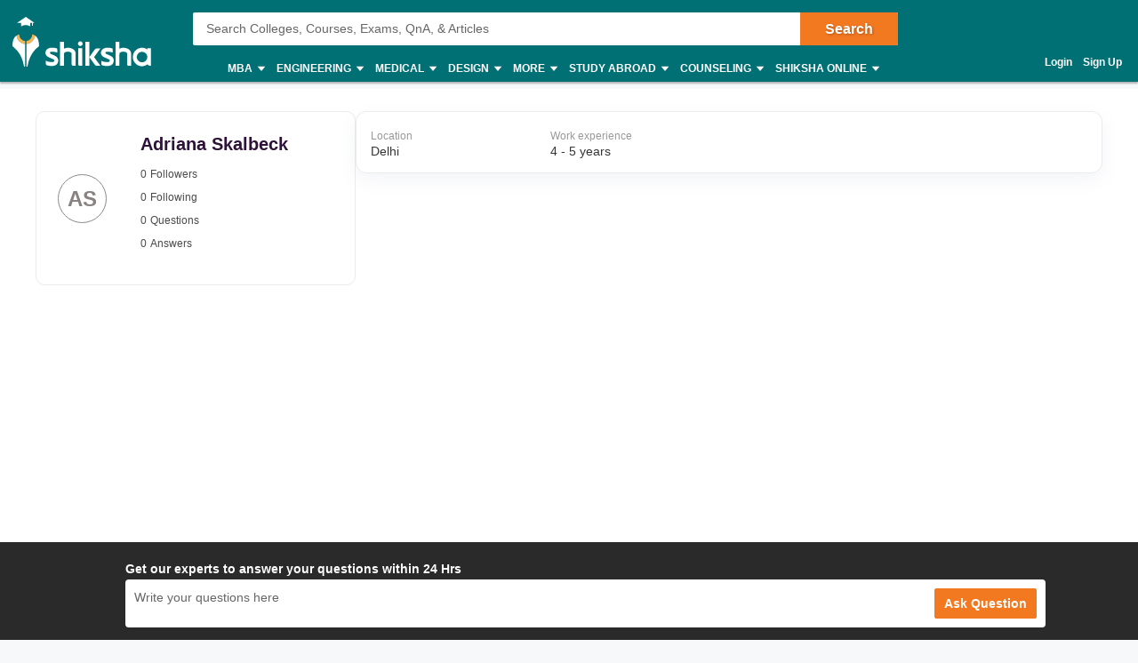

--- FILE ---
content_type: text/html; charset=utf-8
request_url: https://www.shiksha.com/userprofile/Adriana201864460
body_size: 101426
content:
<!Doctype html>
<html class="desktop" lang="en">
<head>
	<meta charset="utf-8"/>
	<meta http-equiv="X-UA-Compatible" content="IE=edge"/>
	<title id="seoTitle">Public Profile | Shiksha.com</title><meta name="keywords" content="Shiksha, education, colleges,universities, institutes,career, career options, career prospects,engineering, mba, medical, mbbs,study abroad, foreign education, college, university, institute,courses, coaching, technical education, higher education,forum, community, education career experts,ask experts, admissions,results, events,scholarships"/><meta id="metaDescription" name="description" content="Get Detailed Information on Top Colleges, Courses & Exams in India. Get alerts about Ranking, Cutoff, Placements, Fees & Admissions of 23,000+ Colleges & Universities. Get Question Papers, Syllabus & Important dates of 500+ exams."/><link id="canonicalUrl" rel="canonical" href="https://www.shiksha.com/userprofile/Adriana201864460"/><meta property="og:title" content="Public Profile | Shiksha.com"/><meta property="og:url" content="https://www.shiksha.com/userprofile/Adriana201864460"/><meta property="og:image" content="https://images.shiksha.ws/public/images/shareThumbnail.jpg"/><meta property="fb:app_id" content="185428988177601"/><meta name="twitter:card" content="summary_large_image"/><meta name="twitter:site" content="@Shiksha.com"/><meta name="twitter:title" content="Public Profile | Shiksha.com"/><meta name="twitter:description" content="Get Detailed Information on Top Colleges, Courses & Exams in India. Get alerts about Ranking, Cutoff, Placements, Fees & Admissions of 23,000+ Colleges & Universities. Get Question Papers, Syllabus & Important dates of 500+ exams."/><meta name="twitter:url" content="https://www.shiksha.com/userprofile/Adriana201864460"/><meta name="twitter:image" content="https://images.shiksha.ws/public/images/shareThumbnail.jpg"/>
	<meta name="copyright" content="Shiksha.com">
	<meta http-equiv="Content-Type" content="text/html; charset=utf-8" />
	<meta name="viewport" content="width=device-width, initial-scale=1, maximum-scale=1"/>
	
	
	
		<meta name="ROBOTS" content="NOINDEX, NOFOLLOW"/>
	
	<meta name="referrer" content="no-referrer-when-downgrade" />
	<link rel="preconnect" href="//js.shiksha.ws"/>
	<link rel="preconnect" href="//css.shiksha.ws"/>
	<link rel="preconnect" href="//images.shiksha.ws"/>
	<link rel="preconnect" href="//images.shiksha.com"/>
    <link rel="dns-prefetch" href="//track.shiksha.com"/>
	<link rel="dns-prefetch" href="//www.google-analytics.com"/>
	<link rel="dns-prefetch" href="//www.googletagmanager.com"/>
	<link rel="dns-prefetch" href="//www.googletagservices.com"/>
	<link rel="preconnect" href="//js.shiksha.ws" />
	<link rel="preconnect" href="//css.shiksha.ws" />
	<link rel="preconnect" href="//images.shiksha.com" />
	<link rel="preconnect" href="//www.google-analytics.com">
	<link rel="preconnect" href="//www.googletagmanager.com">
	<link rel="preconnect" href="//www.googletagservices.com">
	<link rel="preconnect" href="//www.gstatic.com">
	<!-- <link rel="preconnect" href="https://fonts.gstatic.com" crossorigin>
	<link rel="preload" href="https://fonts.gstatic.com/s/inter/v12/UcC73FwrK3iLTeHuS_fvQtMwCp50KnMa1ZL7W0Q5nw.woff2" crossorigin> -->
	
		<link rel="shortcut icon" href="https://images.shiksha.ws/pwa/public/images/apple-touch-icon-v1.png"/>
	
	
	
	<link data-chunk="PublicProfilePage" rel="preload" as="style" href="https://js.shiksha.ws/pwa/public/js/PublicProfilePage.e2276103af7b3b5d8ab8.css">
<link data-chunk="desktop_footer" rel="preload" as="style" href="https://js.shiksha.ws/pwa/public/js/desktop_footer.58da39b46f13b9055cd1.css">
	<style type="text/css">
	  
	  /* @import "./variables.css"; */*{ margin:0; padding:0; border:0; box-sizing:border-box;}:root { font-size: 16px; /* variables for colors */ /* text colors */ /* --text-001: #2f1238; */ /* --N700: #353535; */ --text-label: #999999; /* --text-primary: #4a4a4a; */ /* --text-secondary: #202020; */ /* --text-inputLabel: #606060; */ /* --text-gray: #8a8a8a; */ --text-error: #f02849; /* --Secondary-Blue: #1e61e8; */ /* --text-primaryColor: #ffffff; */ --Blue-B100: #bacef8; /* --Blue-B200:#F3F6FF; */ /* --Green-Primary: #00ad33; */ /* --Green-Hover: #00943a; */ --text-gray002: #8993A4; /* --N200: #9F9F9F; */ /* --BG-dark: #2F1238; */ /* --N500: #606060; */ /* --N900: #2F1238; */ /* border colors */ /* --border-primary: #ececec; --border-secondary: #efefef; */ /* --N25: #F4F4F4; */ /* --Border-light:#E8E7E7; */ /* background colors */ /* --background-default: #fff; */ /* --background-primaryBtnColor: #00ad33; */ /* variables for font sizes */ /*--text-xlarge: 1.5rem; /*24px*/ /*--text-large: 1.25rem; /*20px*/ /*--text-xsmall: 0.75rem; /*12px*/ /*--text-small: 0.875rem; /*14px*/ /*--text-regular: 1rem; /*16px*/ /* variables for font weights */ /* --weight-light: 400; --weight-regular: 500; --weight-bold: 600; --weight-xbold: 700; */} #root a { text-decoration: none } /*heading css from h1-h6*/ h1,h2,h3,h4,h5, h6, .h1,.h2,.h3,.h4,.h5, .h6{color: #000;font-weight: 600;margin: 6px 0px 4px;} h1,.h1{font-size: 1.25rem;line-height: 1.625rem;} h2,.h2{font-size: 1rem;line-height: 1.375rem;} h3,.h3{font-size: 0.9375rem;line-height: 1.3125rem;} h4,.h4{font-size: 0.875rem;line-height: 1.3125rem;} h5,.h5{font-size: 0.8125rem;line-height: 1.1875rem;;} h6,.h6{font-size: 0.75rem;line-height: 1.125rem;} /* h1-h6 ends */ /* paragraphs typography text css */ .lead1{font-size: 0.75rem;line-height: 1.125rem;} em{font-style: normal;} strike, del {text-decoration: line-through;} u{text-decoration: underline;} strong{font-weight: 600;} .text-center{text-align: center;} /* .font-italic{font-style: italic;} .text-left {text-align: left;} .text-right {text-align: right;} .text-truncate {overflow: hidden;text-overflow: ellipsis;white-space: nowrap;} .text-lowercase {text-transform: lowercase;} .text-uppercase {text-transform: uppercase;} .text-capitalize {text-transform: capitalize;} */ /*ends*/ /*highlight background colors*/ /* .mark, mark {padding: .2rem;background-color: #FBEEB2;} */ .anchor-link{color: #008489;cursor: pointer;font-weight: 400;} /*ends*/ /*table typography*/ table, .table{display: table;border-collapse: collapse;width: 100%;border-radius: 2px;} table tr th{text-align: center;background-color: #003D5C;color: #fff;font-size: 0.9375rem;font-weight: 600;padding: 4px 8px 6px;line-height: 1.3125rem;border: 1px solid #003D5C;} table tr td{color: #000;text-align: left;background-color: #fff;border: 1px solid #003D5C;font-size: 0.875rem;padding: 6px 8px;line-height: 1.3125rem;} /*ends*/ /**cards css**/ .v2-card{padding: 12px;color: #fff;box-shadow: 0 2px 2px 0 rgba(0,0,0,0.16), 0 0 0 1px rgba(0,0,0,0.08);margin-bottom: 12px;} /*ends*/ /*list css*/ .list-unstyled{padding-left: 0;list-style: none;margin: 0px 0px 16px;} .list-circle{list-style: circle;}/*ends*/ /*CTA css*/ [type=button]:not(:disabled), [type=reset]:not(:disabled), [type=submit]:not(:disabled), button:not(:disabled) { cursor: pointer; } button, html [type=button], [type=reset], [type=submit] {-webkit-appearance: button;} .button{display:inline-block;cursor: pointer;font-weight:600;text-align:center;vertical-align:middle;-webkit-user-select:none;-moz-user-select:none;-ms-user-select:none;user-select:none;background-color:transparent;border:1px solid transparent;padding: 0px 10px;font-size:0.875rem;height: 34px;line-height: 32px;border-radius:2px;outline: none;white-space: nowrap;min-width: 90px;text-transform: capitalize;}	.button--orange{background-color: #F37921;border-color: #F37921;color: #fff;}	.button--blue{background-color: #1E90FF;border-color: #1E90FF;color: #fff;}	.button--teal{background-color: #008489;border-color: #008489;color: #fff;}	.button--purple{background-color: #663399;border-color: #663399;color: #fff;}	.button--crimson{background-color: #DC143C;border-color: #DC143C;color: #fff;}	.button--yellow{background-color: #FCC500;border-color: #FCC500;color: #000;} .button--green{background-color: #008a3b;border-color: #008a3b;color: #fff;}	.button--secondary{background-color: transparent;border: 1px solid #008489;color: #008489;}	.button--darkBlue, a.button--darkBlue{background-color: #0034A2;border: 1px solid #0034A2;color: #fff}	a.button--orange, a.button--blue{color: #fff !important;}	.button[disabled], .button.ebDisabled, .button.eaply-disabled, a.button.gfeedisabled{background-color: #D6D7D7;color: #666;pointer-events: none;border: 1px solid #D6D7D7;cursor: default;} /*ends*/ /*keyframes css*/ /* @keyframes primary-indeterminate-translate { 0%{-webkit-transform:translateX(-145.166611%);transform:translateX(-145.166611%)} 20%{-webkit-animation-timing-function:cubic-bezier(.5,0,.701732,.495819);animation-timing-function:cubic-bezier(.5,0,.701732,.495819);-webkit-transform:translateX(-145.166611%);transform:translateX(-145.166611%)} 59.15%{-webkit-animation-timing-function:cubic-bezier(.302435,.381352,.55,.956352);animation-timing-function:cubic-bezier(.302435,.381352,.55,.956352);-webkit-transform:translateX(-61.495191%);transform:translateX(-61.495191%)} to{-webkit-transform:translateX(55.444446%);transform:translateX(55.444446%)}	}	@keyframes primary-indeterminate-scale { 0%{-webkit-transform:scaleX(.08);transform:scaleX(.08)} 36.65%{-webkit-animation-timing-function:cubic-bezier(.334731,.124820,.785844,1);animation-timing-function:cubic-bezier(.334731,.124820,.785844,1);-webkit-transform:scaleX(.08);transform:scaleX(.08)} 69.15%{-webkit-animation-timing-function:cubic-bezier(.06,.11,.6,1);animation-timing-function:cubic-bezier(.06,.11,.6,1);-webkit-transform:scaleX(.661479);transform:scaleX(.661479)} to{-webkit-transform:scaleX(.08);transform:scaleX(.08)}	} */ /*ends*/ /*responsive content loader*/ .loader-ContDiv{margin-bottom: 12px;}.salry_dtlsblock .loader-ContDiv{padding-bottom: 12px;}#pageLoader{min-height: 800px;}.pageLoader2{height:4px;background:#dcdcdc;position:absolute;right:0;bottom:0;width:300px;top:0;left:0;margin:auto;border-radius:8px;z-index:5}/* .pageLoaderWrapper2{height:100%;display:flex;align-items:center;justify-content:center}.loaderv1_wrapper{overflow:hidden;position:relative;-webkit-transform:translateZ(0);transform:translateZ(0);-webkit-transition:opacity 250ms linear;transition:opacity 250ms linear;width:100%;opacity:1;height:4px}.loaderv1_wrapper-col{-webkit-animation:primary-indeterminate-translate 2s infinite linear;animation:primary-indeterminate-translate 2s infinite linear;-webkit-transition:none;transition:none;-webkit-transform:scaleX(0);transform:scaleX(0);box-sizing:inherit;height:100%;position:absolute;-webkit-transform-origin:top left;transform-origin:top left;width:100%}.inner_loaderv1{height:100%;position:absolute;width:100%;background:linear-gradient(90deg,#69EACB 0%,#22DDFE 19%,#6654F1 58%,#69EACB 100%);display:inline-block;-webkit-animation:primary-indeterminate-scale 2s infinite linear;animation:primary-indeterminate-scale 2s infinite linear} */._globalLoader {width: 300px;height: 4px;border-radius:4px;background: linear-gradient(90deg,#69EACB 5%,#22DDFE 10%,#6654F1 50%,#69EACB 100%) left -50px top 0/100px 20px no-repeat #d2d2d2; animation: _globalLoaderAnimation 1s infinite linear;}@keyframes _globalLoaderAnimation {100% {background-position: right -50px top 0}}/*ends*//*cta download broucher css with icon*/ a[cta-type='download_brochure'], button[cta-type='download_brochure']{position:relative;} a[cta-type='download_brochure'] i:before, button[cta-type='download_brochure'] i:before{background:url(https://images.shiksha.ws/pwa/public/images/pwa-header-mobile-v5.svg) no-repeat;background-position:-10px -61px;position:relative;width:28px;height:33px;top: -6px;margin-right: 5px;display: inline-flex;align-items: center;content: ''} a[cta-type='download_brochure'] span, button[cta-type='download_brochure'] span{display: inline-block;vertical-align: middle;position: relative;} a[cta-type='download_brochure'].ebDisabled i, button[cta-type='download_brochure'].ebDisabled i{display: none} button[cta-type='download_brochure'].ebDisabled span:before{width:0px;height:0px;} button[cta-type='download_brochure'].ebDisabled span{padding-left: 0px;}.vwd-clgInfo a[cta-type='download_brochure'] span, button[cta-type='download_brochure'] span{display: inline-block !important;margin-top: -25px;} a.blackLink{color:#000;} a.purpleLink{color:#2F1238;}/*end*//*global elipsis class*/.ellipsis{display: block;white-space: nowrap;overflow: hidden;text-overflow: ellipsis;}.fltlft{float:left}.fltryt{float:right}.clr:after,.clearFix:after{content:"";display:block;clear:both}/*end*/.arrow.rvrse:after { transform: rotate(45deg);margin-left: 9px;top: -2px;}.blackBox{position:relative}.fixedLeft{position:fixed;left:20px;bottom:110px;z-index: 9999;}.cross{background:#fff;color:#000;position:absolute;right:-12px;top:2px;box-shadow:0px 1px 10px 0 rgba(0,0,0,0.7);border-radius:50%;height:20px;height:28px;width:28px;text-align:center;line-height:30px;font-weight:600;font-size: 18px;cursor: pointer;}.textBox{background:#000;color:#fff;position:relative;border-radius:50%;padding:10px;width:110px;height:110px;text-align:center;box-shadow: 0px 1px 23px 0px rgba(0,0,0,0.5)}.textBox:before,.textBox:after{content:"";display:inline-block;width:30px;height:2px;background:#fff;position:absolute;text-align:center;left:50%;transform:translateX(-50%)}.textBox:before{top:15px}.textBox:after{bottom:15px}.textBox .arrow.right{margin-left: -2px;}i.right.arrow:after{margin: 0}.textBox .link {font-size: 12px;color:#0efbf3;}.textBox p{line-height: 14px;margin-top: 15px;}.inl-blk{display: inline-block;}.dropdown-primary:after, .clp .trnBtn:after, ul.seat-accrdn li a:after, ul.seat-accrdn li.open a:after, .naukri-img, .open-tick{background: url(https://images.shiksha.ws/pwa/public/images/pwa-header-mobile-v5.svg) no-repeat;}.loader-line.shimmer { color: transparent; background: #e9e9e9; background-image: linear-gradient(to right, #e9e9e9 0%, #d8d8d8 20%, #e9e9e9 40%, #e9e9e9 100%); background-repeat: no-repeat; background-size: 800px 104px; display: inline-block; position: relative; -webkit-animation-duration: 1s; -webkit-animation-fill-mode: forwards; -webkit-animation-iteration-count: infinite; -webkit-animation-name: placeholderShimmer; -webkit-animation-timing-function: linear;}.black-screen { position: fixed; left: 0px; top: 0px; width: 100%; height: 100%; right: 0px; bottom: 0px; background: rgba(0, 0, 0, 0.4); opacity: initial; z-index: 11111;}.arrow:after{ content:""; display:inline-block; width:6px; height:6px; border-bottom:2px solid #008489; border-right:2px solid #008489; margin:0 0 2px 9px; transform:rotate(-45deg)}.arrow.up:after { transform: rotate(-135deg); margin: 0px 0px -1px 5px;}.arrow.down:after { transform: rotate(45deg); margin: 0px 0px 2px 5px;}@-webkit-keyframes placeholderShimmer { 0% { background-position:-468px 0 } 100% { background-position:468px 0 }}.MSPGrid.D3.margin-dfp { grid-row-gap: 4px;}.MSPGrid{ display: grid; grid-template-columns: minmax(auto, 16.66%)minmax(auto, 16.66%)minmax(auto, 16.66%)minmax(auto, 16.66%)minmax(auto, 16.66%)minmax(auto, 16.66%); grid-column-gap: 12px; grid-row-gap: 16px; margin-bottom: 16px;}.MSPGrid.D6{ grid-template-columns: auto auto auto auto auto auto;}.MSPGrid.D5{ grid-template-columns: auto auto auto auto auto;}.MSPGrid.D4{ grid-template-columns: auto auto auto auto;}.MSPGrid.D3{ grid-template-columns: minmax(auto, 33%) minmax(auto,33%) minmax(auto,33%);}.MSPGrid.D2{ grid-template-columns: auto auto;}.MSPGrid > *{ width: 100%; margin: 0px;}.clamp2 { display: -webkit-box; -webkit-line-clamp: 2; -webkit-box-orient: vertical; overflow: hidden;}.clamp1 { display: -webkit-box; -webkit-line-clamp: 1; -webkit-box-orient: vertical; overflow: hidden;}.clamp3 { display: -webkit-box; -webkit-line-clamp: 3; -webkit-box-orient: vertical; overflow: hidden;}@media screen and (min-width:320px) and (max-width: 767px){ .MSPGrid{grid-template-columns: auto auto auto;} .MSPGrid.M4{ grid-template-columns: auto auto auto auto; } .MSPGrid.M3{ grid-template-columns: auto auto auto; } .MSPGrid.M2{ grid-template-columns: 1fr 1fr; } .MSPGrid.M1{ grid-template-columns: auto; }}@media only screen and (min-width: 1024px){ .v2-card{padding: 16px;margin-bottom: 16px;} .button--orange:hover{background-color: #DB6D1D;}	.button--blue:hover{background-color: #1C83E7;}	.button--teal:hover{background-color: #00777b;}	.button--purple:hover{background-color: #52287D;}	.button--crimson:hover{background-color: #CB0B32;}	.button--yellow:hover{background-color: #F1BE0B;}	.button--secondary:hover{background-color: #f0f6ff;}	.button--darkBlue:hover, a.button--darkBlue:hover{background-color: #285CCB;border: 1px solid #285CCB} a[cta-type='download_brochure'] span:before, button[cta-type='download_brochure'] span:before{background:url(https://images.shiksha.ws/pwa/public/images/pwa-header-mobile-v5.svg) no-repeat;background-position:-10px -61px;content:'';position:absolute;width:28px;height:33px;display:inline-block;left:0;margin-right: 5px;top: -1px} a[cta-type='download_brochure'] span, button[cta-type='download_brochure'] span{padding-left: 32px;} .vwd-clgInfo a[cta-type='download_brochure'] span, button[cta-type='download_brochure'] span{margin-top: 0;}}.ripple-container {position: absolute;left: 0;top: 0;height: 0;width: 0;pointer-events: none;overflow: hidden;}.ripple-effectv11 { background-color: rgba(0, 0, 0, 0.3); width: 100%; height: 100%; border-radius: 100%; position: absolute; -webkit-animation-name: ripple; animation-name: ripple; -webkit-animation-iteration-count: 1; animation-iteration-count: 1; -webkit-animation-duration: 1.2s; animation-duration: 1.2s; -webkit-transform: translateX(-50%) translateY(-50%); transform: translateX(-50%) translateY(-50%);}@-webkit-keyframes ripple { from { width: 0; height: 0; opacity: 1; } to { width: 500px; height: 500px; opacity: 0; }}@keyframes ripple { from { width: 0; height: 0; opacity: 1; } to { width: 500px; height: 500px; opacity: 0; }}._hide{display: none !important;}span.shortlistStar.course--shrtlst i.pwa-shrtlst-ico ,i.right--arrow { display: block; background: url(https://images.shiksha.ws/pwa/public/images/pwa-header-mobile-v6.svg) no-repeat; background-position: -388px -68px; width: 20px; height: 20px;}.shortlistStar { display: inline-flex !important; justify-content: center; border: 1px solid #d1d1d1; background: #fff; align-items: center; text-align: center; height: 32px; width: 32px; min-width: 32px; max-width: 32px; padding: 0px 6px; cursor: pointer; border-radius: 50px !important; margin-right: 7px;}.shortlistStar > .pwa-shrtlst-ico.active { background-position: -368px -68px !important;}.cat-menu a.cat-head[href*="/career-aptitude-test"]:after,a.flasyNew:after, .right-menu span#bellIcon:after { content: "New"; color: #fff; background: rgba(255, 39, 20, 0.9); padding: 1px 4px; border-radius: 2px; font-size: 9px; line-height: 12px; position: relative; top: -6px; margin-left: 2px; white-space: nowrap;}.right-menu span#bellIcon{overflow: visible;}.right-menu span#bellIcon:after{ top: -10px; right: -5px;}li.g_lev1 > a[lang="Shiksha Online"] .spaceWrpr:before { content: ""; display: inline-block; width: 0px; height: 0px; border: 6px solid #137076; position: absolute; right: -6px; top: -2px; transform: rotate(45deg); z-index: 1;}li.g_lev1 > a[lang="Shiksha Online"] .spaceWrpr:after { font-style: normal; background: #2F80ED; padding: 4px 16px 3px 6px; border-radius: 2px; color: #fff; font-size: 10px; text-transform: uppercase; font-weight: 600; line-height: 10px; position: relative; overflow: hidden; top: -10px; margin-left: -20px; content: "New";}.flx-box{ display: flex;}.flx-box-sb{ display: flex; justify-content: space-between;}.iflx-box{ display: inline-flex;}.cA{ justify-content: center;}.mA{ align-items: center;}.bA{align-items: baseline;}.disable-scroll { overflow: hidden; position: fixed; left: 0; right: 0;}.move_layer{ z-index: 10001;}.anchorArrow{ background: url(https://images.shiksha.ws/pwa/public/images/ULP_Sprite.9e0bc1fb.svg) -64px -47px no-repeat; width: 16px; height: 14px; display: inline-block; position: relative; top: 0px; left: 2px; vertical-align: middle; cursor: pointer; color: #1048c3;}/*footer common part*/.footSiteUtils.flx-box { color: #fff;}label.utilHead { display: block; font-size: 14px; font-weight: 600;}.futCol { display: inline-flex; flex-direction: column; align-items: flex-start; width: 20%; justify-content: flex-end; line-height: 16px;}i.futLogo { /* background: url(/pwa/public/images/futSprite.svg); */ background: url(https://images.shiksha.ws/pwa/public/images/nGNB.svg); display: inline-block; width: 171px; height: 58px; background-position: -7px -77px;}i.futLogo.abroad { background-position: -7px -0px; height: 64px;}.touchBox { background: rgba(255,255,255,0.2); border-radius: 50px; padding: 12px; display: inline-flex; margin-top: 9px; font-size: 12px; align-items: center;}.touchBox:hover { background: rgba(255,255,255,0.4);}.footSiteUtils.flx-box { padding-top: 40px;}.touchBox a { color: #fff; line-height: 12px;}i.futIcnMail, i.futIcnWrite,i.futIcnWhatsapp { background: url(https://images.shiksha.ws/pwa/public/images/nGNB.svg); display: inline-block; width: 12px; height: 12px; margin-right: 4px;}i.futIcnMail{ background-position: -204px -102px;}i.futIcnWrite { background-position: -204px -102px;}i.futIcnWhatsapp { background-position: -224px -102px;}i.futNaukriLOgo { /* background: url(/pwa/public/images/futSprite.svg); */ background: url(https://images.shiksha.ws/pwa/public/images/nGNB.svg); display: inline-block; width: 104px; height: 14px; background-position: -182px -124px; margin: 0px 3px 0px 2px;}.i-flx-box.naukBox { font-size: 12px; line-height: 12px;}i.FutgoToTop { /* background: url(/pwa/public/images/futSprite.svg); */ background: url(https://images.shiksha.ws/pwa/public/images/nGNB.svg); display: none; width: 46px; height: 48px; background-position: -275px -7px;position: fixed; bottom: 85px; right: 50px;}a.futSocialA { margin-top: 16px; width: 26px; height: 24px; margin-right: 6px; display: inline-block; /* background: url(/pwa/public/images/futSprite.svg); */ background: url(https://images.shiksha.ws/pwa/public/images/nGNB.svg);}.futSocial{ line-height: 16px;}.futLogoBox { display: inline-flex;}a.futSocialA.fb { background-position: -182px -15px;}a.futSocialA.Youtube { background-position: -211px -15px;}a.futSocialA.twit { background-position: -240px -15px;}a.futSocialA.insta { background: none; margin-right: 8px;}a.futSocialA.fb:hover { background-position: -182px -45px;}a.futSocialA.Youtube:hover { background-position: -211px -45px;}a.futSocialA.twit:hover { background-position: -240px -45px;} .Footer_InstagramIcon {background: url(https://images.shiksha.ws/pwa/public/images/instagram.svg) no-repeat;display: inline-block;width: 26px;height: 28px;background-position: 0 0;position: relative;top: 4px;margin-left: 3px;}.Footer_InstagramIcon:hover { background: url(https://images.shiksha.ws/pwa/public/images/instagram_hover.svg) no-repeat;}.n-footer4 { padding: 12px 0px; background-color: #121212;}ul.legalLinkList li { white-space: nowrap; font-size: 12px;}ul.legalLinkList a { color: #a6a6a6;}ul.legalLinkList a:hover{ color: #fff;}ul.legalLinkList li:after { display: inline-block; width: 4px; height: 4px; background: #666; border-radius: 100%; content: ""; margin-left: 5px; margin-right: 5px;}ul.legalLinkList li:last-child:after { content: none;}.n-tradeMarkFotr p{	font-size:12px;	color:#a6a6a6;	display:block;	font-weight:400}@media screen and (min-width:320px) and (max-width:767px) { .footSiteUtils.flx-box { flex-wrap: wrap; padding: 16px; background: #2A2A2A; } .futCol { width: auto; padding: 20px 0px; margin-right: 12px; } .futCol:first-child,.futCol:last-child { width: 100%; padding: 0; } div.airclogo{ /* background: url(https://images.shiksha.ws/pwa/public/images/AIRC-Logo.png) no-repeat 0 0; */ display: inline-block; width: 64px; height: 64px; background-position: center center; } .AircLogo_Div{ width:130px; text-align: center; } p.textPosition{ text-align: center; /* width: 64px; */ margin-top: 3px; font-size:12px; } .futCol.flx-box_airc{ flex-direction: row; align-items: flex-start; justify-content: space-between; margin-right:0; } div.AircLogo_Div p a{ color: white; } .container.flx-box-sb { flex-direction: column; } .n-footer4 { padding: 12px; } .scroll-state { padding-bottom: 58px; } ul.legalLinkList.flx-box { flex-wrap: wrap; margin-bottom: 12px; } /* .virtual_webinarDiv a{display: inline-block;width:125px;} */}a.back-toTop{display:flex;flex-direction: column;height: 36px; align-items:center;justify-content: center; background:#2a2a2a;cursor:pointer;position: relative;color:#fff}a.back-toTop:after{content:'Top of Page';display:inline-block;text-transform: uppercase;font-size: 12px;font-weight: 600;}a.back-toTop:before{content:'';display:inline-block;width:0px;height:0px;border:4px solid transparent;border-color: transparent transparent #fff;}.overlay-bg{ background: rgba(32, 32, 32, 0.7);}.pt-20{ padding-top: 20px; }.p-15{ padding: 15px;}/*for chatbot registration*/.mmpWraper{background: rgba(0,0,0,0.3);}/* .virtual_webinarDiv{	position:sticky;	top:0;	background-color: #f37316;	color:#fff;	z-index: 999;	padding:10px;	text-align: center; font-weight: 600; font-size: 14px; line-height: 18px;}.virtual_webinarDiv a{	color: #fff;	background: #1048c3;	display: inline-block;	padding: 2px 4px;} */
	  html{	-webkit-font-smoothing:antialiased;	-moz-osx-font-smoothing:grayscale;	font-family:Arial,sans-serif;}body{	font-size: 0.875rem;	line-height: 1.3125rem;	background: rgba(241,242,244,.51);	overflow-y: scroll;}.pwa_pagecontent {padding: 16px 0 0;}/*frame styling changed UI-216*/.pwa_container{	width:1170px;	margin:0 auto}.pwa_container.ctp_v2_container {	width:1250px;	margin:0 auto;	display: flex;	flex-direction: column;	justify-content: center;}.pwa_container:after{	content:"";	display:block;	clear:both}.pwa-columns-wrapper {	display: flex;}.pwa_leftCol{	width:70%;	float:left;	padding-right:10px}.pwa_rightCol{	width:30%;	float:right;	padding-left:10px}.pwa_pagecontent section, .ilup.courseChildPage.pwa_admission .pwa_pagecontent .ilp section {margin-bottom: 16px;box-shadow: 0 2px 2px 0 rgba(0, 0, 0, 0.16), 0 0 0 1px rgba(0, 0, 0, 0.08);background: #fff;}.pwa_pagecontent ._container {position: relative;font-size: 0.875rem;color: #000;padding: 0;}.pwa_pagecontent ._subcontainer, ._subcontainer { padding: 12px 16px;}.ilup.courseChildPage.pwa_admission .pwa_pagecontent section{margin-bottom: 16px;box-shadow: none;background-color: transparent;}.sectionalWrapperClass { padding: 24px;}.block{display: block;}.inline{display:inline;}.inline-block{display: inline-block;}.relative{position: relative;}.absolute{position: absolute;}.static{position: static;}/* whatsapp icon css */a.whatsappIconD {	display: inline-flex;	width: auto;	padding: 0;	font-size: 12px;	justify-content: center;	align-items: center;	line-height: 1.2;	float: right;	/* margin: -8px 12px 0 0; */}.gnb-container a.whatsappIconD {	display: none;}a.whatsappIconD svg {	min-width: 24px;	max-width: 24px;	max-height: 24px;}a.whatsappIconD span {	display: block;}a.whatsappIconD strong {	font-weight: 600;}/* whatsapp icon css ends here */.n-headerP *,footer *{	-webkit-box-sizing:border-box;	-moz-box-sizing:border-box;	box-sizing:border-box}.n-headerP ol,ul,footer ol,footer ul{	list-style:none}.n-headerP input:focus{	outline:0}.n-headerP a,.n-headerP a:hover,footer a,footer a:hover{	outline:0;	text-decoration:none}article,aside,footer,header,hgroup,main,nav,section{	display:block}strong{	font-weight:600}a{	color: #008489; text-decoration: none;}a[data-link]{	cursor: pointer;}.rowL{	margin-left:-20px;	margin-right:0}.rowR{	margin-left:0;	margin-right:-20px}.row:after,.row:before{	content:"";	clear:both;	display:table}.container{	padding-right:16px;	padding-left:16px;	margin-right:auto;	margin-left:auto;	-webkit-box-sizing:border-box;	-moz-box-sizing:border-box;	box-sizing:border-box}@media(min-width: 768px) {	.container	{ width:750px	}}@media(min-width: 992px) {	.container	{ width:928px	}}@media(min-width: 1200px) {	.container	{ width:928px	}}/*Global Pwa Icon*/.pwaIcon{background:url(https://images.shiksha.ws/pwa/public/images/pwa-header-mobile-v5.svg) no-repeat}/*breadcrumbs home css*/.pwa_breadcumbs .pwaIcon,.breadcrumb_v1 .pwaIcon{display: inline-block;width: 18px;height: 16px;}.pwa_breadcumbs .homeType1,.breadcrumb_v1 .homeType1{background-position: -397px -27px;}.pwa_breadcumbs .homeType2,.breadcrumb_v1 .homeType2{background-position: -377px -27px}#wrapperMainForCompleteShiksha{	min-width:1250px;	overflow-x:auto}#wrapperMainForCompleteShiksha.onlineForm{	overflow-x:hidden!important}.n-row{	margin-right:-16px;	margin-left:-16px}.col-xs-1,.col-sm-1,.col-md-1,.col-lg-1,.col-xs-2,.col-sm-2,.col-md-2,.col-lg-2,.col-xs-3,.col-sm-3,.col-md-3,.col-lg-3,.col-xs-4,.col-sm-4,.col-md-4,.col-lg-4,.col-xs-5,.col-sm-5,.col-md-5,.col-lg-5,.col-xs-6,.col-sm-6,.col-md-6,.col-lg-6,.col-xs-7,.col-sm-7,.col-md-7,.col-lg-7,.col-xs-8,.col-sm-8,.col-md-8,.col-lg-8,.col-xs-9,.col-sm-9,.col-md-9,.col-lg-9,.col-xs-10,.col-sm-10,.col-md-10,.col-lg-10,.col-xs-11,.col-sm-11,.col-md-11,.col-lg-11,.col-xs-12,.col-sm-12,.col-md-12,.col-lg-12{	position:relative;	min-height:1px;	padding-right:16px;	padding-left:16px;	-webkit-box-sizing:border-box;	-moz-box-sizing:border-box;	box-sizing:border-box}.col-xs-1,.col-xs-2,.col-xs-3,.col-xs-4,.col-xs-5,.col-xs-6,.col-xs-7,.col-xs-8,.col-xs-9,.col-xs-10,.col-xs-11,.col-xs-12{	float:left}.col-lg-1,.col-lg-2,.col-lg-3,.col-lg-4,.col-lg-5,.col-lg-6,.col-lg-7,.col-lg-8,.col-lg-9,.col-lg-10,.col-lg-11,.col-lg-12{	float:left}.col-lg-12{	width:100%}.col-lg-11{	width:91.66666667%}.col-lg-10{	width:83.33333333%}.col-lg-9{	width:75%}.col-lg-8{	width:66.66666667%}.col-lg-7{	width:58.33333333%}.col-lg-6{	width:50%}.col-lg-5{	width:41.66666667%}.col-lg-4{	width:33.33333333%}.col-lg-3{	width:25%}.col-lg-2{	width:16.66666667%}.col-lg-1{	width:8.33333333%}.fLeft{	float:left}.fRight{	float:right}.clr{	clear:both;	display:block;	height:0;	width:100%;	margin: 0;}.wrapper{	max-width:928px;	width:100%;	margin:auto;	background:#fff;	border-left:1px solid #efefef;	border-right:1px solid #efefef}/* .h1{	color:#404041;	font-size:24px;	font-weight:600}.h2{	color:#404041;	font-size:19px;	font-weight:600}.h3{	color:#6d6e70;	font-size:19px;	font-weight:600} */.p1{	color:#404041;	font-size:14px;	font-weight:100}.p2{	color:#808184;	font-size:14px;	font-weight:400}.p3{	color:#404041;	font-size:14px;	font-weight:700}.p4{	color:#808184;	font-size:12px;	font-weight:400}.a1{	color:#231f20;	font-size:14px;	font-weight:400}.a2{	color:#05828d;	font-size:14px;	font-weight:400}.a3{	color:#808184;	font-size:14px;	font-weight:400}.icons{	background-image:url(https://images.shiksha.ws/pwa/public/images/desktop/shiksha-icons-sprite-6.png);	background-repeat:no-repeat;	display:inline-block}.ic_social-share { background-position: -447px 0px; height: 24px; width: 24px;}.ic_down{	width:9px;	height:5px;	background-position:0 0}.ic_student{	width:16px;	height:17px;	background-position:-231px 0}.ic_shorlist{	width:14px;	height:13px;	background-position:0 -21px}.ic_shorlisted{	width:14px;	height:13px;	background-position:0 -39px}.ic_broucher{	width:9px;	height:12px;	background-position:-19px -20px}.ic_checkdisable1{	width:12px;	height:12px;	background-position:-39px -22px}.ic_checkenable1{	width:12px;	height:12px;	background-position:-55px -22px}.ic_radiodisable1{	width:12px;	height:12px;	background-position:-251px 0}.ic_radioenable1{	width:12px;	height:12px;	background-position:-266px 0}.ic_right{	height:9px;	width:5px;	background-position:-2px -9px}.ic_left-gry{	height:9px;	width:5px;	background-position:-81px -21px}.ic_right-gry{	height:9px;	width:5px;	background-position:-71px -21px}.ic_fac_library{	height:15px;	width:17px;	background-position:-14px 0}.ic_fac_wifi{	height:15px;	width:20px;	background-position:-38px 0}.ic_fac_lab{	height:15px;	width:13px;	background-position:-63px 0}.ic_fac_room{	height:15px;	width:23px;	background-position:-82px 0}.ic_fac_food{	height:15px;	width:13px;	background-position:-112px 0}.ic_fac_medical{	height:15px;	width:17px;	background-position:-132px 0}.ic_fac_play{	height:15px;	width:16px;	background-position:-155px 0}.ic_fac_gym{	height:14px;	width:25px;	background-position:-177px 0}.ic_fac_transport{	height:15px;	width:18px;	background-position:-206px 0}.ic_logo{	height:58px;	width:140px;	background-position:-253px -55px;	position:static;	/* bottom:0;	left:36px */}.ic_logo_prefix{	width:30px;	height: 58px;	background-position:-221px -55px;	display:inline-block;	position:static;	opacity:1;}.centerWrap { position: relative; width: 100%; max-width: 844px;}.ic_logo2{	height:30px;	width:118px;	background-position:-33px -140px}.ic_search_gry{	height:17px;	width:17px;	background-position:-103px -43px}.ic_search_whte{	height:17px;	width:17px;	background-position:-126px -43px}.ic_head_shorlist{	height:25px;	width:27px;	background-position:-36px -44px}.ic_head_shorlisted{	height:25px;	width:27px;	background-position:-70px -44px}.ic_head_shorlist1x{	height:19px;	width:21px;	background-position:-246px -23px;	position:absolute;	left:-4px;	top:-4px}.ic_head_shorlisted1x{	height:16px;	width:18px;	background-position:-270px -25px;	position:absolute;	left:-3px;	top:-2px}.ic_dropdownsumo{	height:6px;	width:14px;	background-position:-320px -30px}.ic_search2x{	height:22px;	width:23px;	background-position:-153px -43px}.ic_close1{	height:20px;	width:20px;	background-position:-333px -23px}.ic_featdTxt{	height:59px;	width:12px;	background-position:-1px -263px}.ic_sldr_nxt{	width:6px;	height:8px;	background-position:-293px 0}.ic_sldr_prv{	width:6px;	height:8px;	background-position:-284px 0}.ic_profilepage{	height:16px;	width:16px;	background-position:-304px 0}.ic_fb{	height:32px;	width:32px;	background-position:0 -187px}.ic_fb2{	height:32px;	width:32px;	background-position:0 -219px}.ic_tw{	height:32px;	width:32px;	background-position:-39px -187px}.ic_tw2{	height:32px;	width:32px;	background-position:-39px -219px}.ic_gp{	height:32px;	width:32px;	background-position:-78px -187px}.ic_gp2{	height:32px;	width:32px;	background-position:-78px -219px}.n-lognSgnBx > span.share-shiksha { padding: 0px 12px 0px 0px; margin-top: -4px;}.share-shiksha > a{	display: block;	cursor: pointer;}.btn_orangeT1{	font-weight:700;	font-size:14px;	color:#fff!important;	background-color:#fbb54e;	cursor:pointer;	padding:6px 15px;	display:inline-block;	border:0}.btn_orangeT1:hover{	text-decoration:none;	color:#fff;	background-color:rgba(251,181,78,0.75)} i.rpnewTag { font-style: normal; background: #2F80ED; padding: 4px 16px 3px 6px; border-radius: 2px; color: #fff; font-size: 10px; text-transform: uppercase; font-weight: 600; line-height: 10px; position: relative; overflow: hidden; margin-left: 16px; } i.rpnewTag:after {content: "";display: inline-block;width: 0px;height: 0px;border: 6px solid #fff;position: absolute;right: -6px;top: 3px;transform: rotate(45deg);} .flx-box { display: flex; } .mA { align-items: center; } .rightPannelY21 { position: absolute; width: 80%; max-width: 420px; height: 100%; right: 0px; background: #fff; } .rpY21Head { height: 100px; position: relative; background: #007075; color: #fff; } strong.rpY21UserName { font-size: 16px; line-height: 18px; } .rpY21ImgBox { margin-right: 8px; border-radius: 50%; overflow: hidden; } .rpY21HeadPPBox { height: 100%; padding: 16px; } span.rpY21Logout { font-size: 14px; line-height: 16px; position: absolute; bottom: 16px; right: 16px; cursor: pointer; } ul.rpY21LinkList { list-style: none; } a.rpY21MLink { display: block; cursor: pointer; padding: 16px; border-bottom: 1px solid #d2d2d2; font-size: 14px; line-height: 16px; }@-moz-keyframes three-quarters-loader {	100%	{ -moz-transformtransform-moz-transform:rotate(0) rotate(0) rotate(360deg); transform:rotate(360deg)	}}@-webkit-keyframes three-quarters-loader {	100%	{ -webkit-transformtransform-webkit-transform:rotate(0) rotate(0) rotate(360deg); transform:rotate(360deg)	}}@keyframes three-quarters-loader {	100%	{ -moz-transform-ms-transform-webkit-transformtransform-moz-transform:rotate(0) rotate(0) rotate(0) rotate(0) rotate(360deg); -ms-transform:rotate(360deg); -webkit-transform:rotate(360deg); transform:rotate(360deg)	}}.three-quarters-loader:not(:required){	border:4px solid #fff;	border-right-color:transparent;	border-radius:24px;	box-sizing:border-box;	display:inline-block;	position:relative;	overflow:hidden;	text-indent:-9999px;	width:48px;	height:48px;	position:fixed;	left:50%;	top:40%;	margin-left:-24px;	margin-top:-24px;	-moz-animation:three-quarters-loader 800ms infinite linear;	-webkit-animation:three-quarters-loader 800ms infinite linear;	animation:three-quarters-loader 800ms infinite linear}.loader-Small:not(:required){	border:2px solid #fff;	border-right-color:transparent;	border-radius:24px;	box-sizing:border-box;	display:inline-block;	overflow:hidden;	text-indent:-9999px;	-moz-animation:three-quarters-loader 800ms infinite linear;	-webkit-animation:three-quarters-loader 800ms infinite linear;	animation:three-quarters-loader 800ms infinite linear;	width:24px;	height:24px;	position:absolute;	left:50%;	top:50%;	margin-left:-12px;	margin-top:-12px}.head-advrtsmnt{	background-color:#d0d2d3}.head-advrtsmnt .advrtsmntBx{	margin:auto;	max-width:750px;	padding:8px 0 2px;	cursor:pointer}.homePageBannerOvrly{	position:absolute;	left:0;	bottom:0;	right:0;	height:85px;	background:url([data-uri]?EiIGhlaWdodD0iMSIgZmlsbD0idXJsKCNncmFkLXVjZ2ctZ2VuZXJhdGVkKSIgLz4KPC9zdmc+);	background:-moz-linear-gradient(top,rgba(0,0,0,0) 0,rgba(0,0,0,0.65) 49%,rgba(0,0,0,0.83) 100%);	background:-webkit-gradient(linear,left top,left bottom,color-stop(0,rgba(0,0,0,0)),color-stop(49%,rgba(0,0,0,0.65)),color-stop(100%,rgba(0,0,0,0.83)));	background:-webkit-linear-gradient(top,rgba(0,0,0,0) 0,rgba(0,0,0,0.65) 49%,rgba(0,0,0,0.83) 100%);	background:-o-linear-gradient(top,rgba(0,0,0,0) 0,rgba(0,0,0,0.65) 49%,rgba(0,0,0,0.83) 100%);	background:-ms-linear-gradient(top,rgba(0,0,0,0) 0,rgba(0,0,0,0.65) 49%,rgba(0,0,0,0.83) 100%);	background:linear-gradient(to bottom,rgba(0,0,0,0) 0,rgba(0,0,0,0.65) 49%,rgba(0,0,0,0.83) 100%);	filter:progid: DXImageTransform.Microsoft.gradient(startColorstr='#00000000',endColorstr='#d4000000',GradientType=0)}.global-wrapper{	max-width:928px;	z-index:99;	width:100%;	height:40px;	margin:auto;	position:absolute;	left:50%;	margin-left:-464px}.global-wrapper *{	padding:0;	margin:0;	box-sizing:border-box;	-moz-box-sizing:border-box;	-webkit-box-sizing:border-box;	-ms-box-sizing:border-box}.nav .g_lev1{	float:left}.nav .g_lev1 a{	text-decoration:none}.nav .g_lev1 a.pntr{	cursor:pointer!important}.nav .g_lev1 > a{	display:block;	position:relative;	padding:0 25px;	font-size:14px;	line-height:40px;	font-weight:700;	text-decoration:none;	color:#05808b;	text-transform:uppercase;	font-weight:700}.nav .g_lev1.active > a{	color:#f9b34e}.nav .g_lev1:hover > a{	color:#f9b34e}.g_lev1 .submenu{	width:100%;	position:absolute;	left:0;	right:0;	display:none}.g_lev1.active .submenu{	display:block}.submenu .g_lev2{	max-width:244px;	background-color:#fff;	padding-bottom:20px;	box-shadow:0 3px 5px rgba(0,0,0,0.24)}.g_lev2 > li > a{	display:block;	float:none;	color:#6d6e70;	font-weight:600;	text-transform:capitalize;	font-size:14px;	line-height:40px;	padding:0 30px;	border-left:4px solid #fff;	border-bottom:1px solid #ececec;	height:40px;	overflow-y:hidden}.g_lev2 > li.activee > a{	background:#f9f9f9;	color:#f9b34e;	border-left:4px solid rgba(0,0,0,0)}.g_lev2 > li:last-child > a{	border-bottom:0 solid #ececec}.submenu2{	position:absolute;	left:241px;	top:0;	background:#f9f9f9;	display:none;	border-left:1px solid #e5e6e7;	box-shadow:3px 3px 5px rgba(0,0,0,0.24);	padding-top:1px}.submenu .g_lev2 > li.activee .submenu2{	display:block}.g_lev2 .submenu2 table{	border-spacing:0}.g_lev2 .submenu2 table tr td{	vertical-align:top;	position:relative}.g_lev2 .submenu2 table tr td:last-child ul{	min-width:166px}.g_lev2 .submenu2 table tr td::after{	content:'';	position:absolute;	right:0;	top:0;	bottom:0;	background-color:#e5e6e7;	width:1px}.g_lev2 .submenu2 table tr td:last-child:after{	content:none}.g_lev3{	margin-bottom:20px}.g_lev3 li{	padding:0 40px 0 32px}.g_lev3 li a{	color:#6d6e70;	font-weight:400;	font-size:12px;	padding:5px 0;	display:inline-block;	line-height:18px}.g_lev3 li a:hover{	color:#f39543}.g_lev3 li:first-child{	padding-top:6px}.g_lev3 li.head_cours{	color:#404041;	padding-bottom:13px;	padding-top:10px;	font-size:12px;	font-weight:700}.submenu2 div.head_cours{	color:#404041;	font-size:12px;	font-weight:700;	padding:15px 40px 0 23px;	line-height:18px}.g_lev3 li.head_cours-sub{	color:#404041;	padding-bottom:5px;	padding-top:6px;	font-size:12px;	font-weight:600;	line-height:30px}.global-wrapper li a.linkk{	color:#008489}.menu-overlay{	position:fixed;	left:0;	right:0;	top:0;	bottom:0;	background-color:rgba(0,0,0,0.4);	display:none;	z-index:98;	width:100%}.scroll-nav{	max-height:212px;	overflow-y:auto}.clr{	clear:both;	display:block;	height:0;	width:100%}._gnb-sticky#_globalNav{	position:fixed;	top:0;	left:0;	right:0;	min-width:1250px}.counsellingTab{	width:560px}.nav-othercourses .submenu .g_lev2{	max-width:315px}.nav-othercourses .submenu .g_lev2 > li{	background:#fff}.nav-othercourses .submenu2{	left:315px}.submenu2{	box-shadow:2px 2px 2px rgba(0,0,0,0.24)}.submenu2:after{	content:"";	position:absolute;	left:-1px;	top:-3px;	height:3px;	width:0;	background-color:#f9b34e}.submenu .g_lev2{	box-shadow:-2px 2px 2px rgba(0,0,0,0.24)}.shiksha-navCut{	top:74px;	height:7px;	position:absolute;	transition:left 200ms linear 0;	-webkit-transition:left 200ms linear 0;	-moz-transition:left 200ms linear 0;	-ms-transition:left 200ms linear 0;	width:12px;	display:none}.shiksha-navCut:after{	border:medium solid transparent;	bottom:-1px;	content:" ";	height:0;	pointer-events:none;	position:absolute;	width:0;	border-bottom-color:#f9b34e;	border-width:7px}header{	z-index:99;	position:relative}.global-wrapper{	height:auto}.n-headerP{	padding:0 12px;	background-color:#007075;	box-shadow:0 2px 2px rgba(0,0,0,0.3);	-webkit-box-shadow:0 2px 2px rgba(0,0,0,0.3);	-moz-box-shadow:0 2px 2px rgba(0,0,0,0.3);	height:92px;	position:static;	min-width:1250px;	transition:all .3s linear;	/* transform: scale(1) */}.n-headerP._gnb-sticky .n-logo {	transform: scale(0.8);	transition:all .3s linear;}.n-headerP._gnb-sticky._gnb-toggle-anim .n-logo{	transform: scale(1);	transition:all .3s linear;}/* .n-headerP.innerpage-header{	position:static} */.n-header{	max-width:1330px;	display: flex; justify-content: space-between; align-items: flex-end; height: 100%;	margin: 0 auto;}.n-logo{	position: static; margin: 0!important; height: 100%;	width:175px;}/* .abroad-n-logo a{left:-10px;} */.n-logo a{	cursor:pointer;	width:175px;	display: inline-flex; position: static; height: 100%; align-items: center;}.n-headShortlst a{	display:block}.n-headShortlst a p{	position:absolute;	top:-13px;	left:7px;	color:#b8d2d3;	font-size:11px;	font-weight:600;	margin: 0;}.nShorlstd a{	cursor:pointer;	color:#fff;	font-size:12px;	font-weight:600;	position: initial;}.n-lognSgnBx{	/* float:right;	right:22px;	font-size:12px;	color:#fff;	line-height:14px;	position:absolute;	z-index:0;	transition:all .2s linear; */	/* bottom: 2px;	height:28px; */}.n-lognSgnBx > span{	float:left;	position:relative;	padding-left:20px}.n-lognSgnBx > .n-loginSgnup2{	padding-left:35px;	height:29px}.n-loginSgnup a,.ask-shiksha a{	color:#fff;	font-size:12px;	cursor:pointer;	line-height:14px;	display:inline-block;	font-weight:600;	position: initial;}.n-loginSgnup a:last-child{	padding-right:0}.n-loginSgnup a:first-child{	border-right:1px solid #fff}.n-loginSgnup a:hover{	color:#fff}.n-loginSgnup2{	display:block;	margin-left:12px;	max-width:115px;	position:relative;	padding-left:35px;	width: 100%;	float: right;	margin-top: 26px;}.n-loginSgnup2 a.n-username{	font-size:12px;	cursor:pointer;	font-weight:600;	width:60px;	text-overflow:ellipsis;	white-space:nowrap;	overflow:hidden;	display:inline-block;	color: #fff;	padding-right:11px}.n-loginSgnup2 a.n-username:hover{	color:#fff}.n-loginSgnup2 a.n-username-icon{	cursor:pointer;	padding-right:12px;	margin-left:16px;	display:inline-block;	border-right:0 solid #00a5b5;	position:relative;	top:0;	padding-bottom:12px;	display:none}.n-loginSgnup2:hover .n-profileBx{	-webkit-transform:perspective(1300px) rotateX(0);	opacity:1;	transform:perspective(1300px) rotateX(0);	opacity:1;	display:inline-block!important}.n-loginSgnup2 .n-profileBx{	-webkit-transform:perspective(1300px) rotateX(-90deg);	transform:perspective(1300px) rotateX(-90deg);	opacity:0;	display:none!important}.n-loginSgnup2 .n-profileBx > a{	background:#fff}.n-loginSgnup2 .n-profileBx > a:hover{	background:#f9f9f9}.slideOpen,.slideClose{	-webkit-transform-origin:50% 0 0;	transform-origin:50% 0 0;	-webkit-transition:-webkit-transform .3s,opacity .3s;	transition:transform .3s,opacity .3s}.n-profileBx{	padding:0;	position:absolute;	width:220px;	box-shadow:0 5px 2px rgba(0,0,0,0.12);	-webkit-box-shadow:0 5px 2px rgba(0,0,0,0.12);	-moz-box-shadow:0 5px 2px rgba(0,0,0,0.12);	top:28px;	right:-12px;	text-align:left}.n-profileBx a{	font-size:14px;	color:#999!important;	font-weight:600!important;	cursor:pointer;	display:block;	padding:0 32px;	line-height:48px}.n-profileBx a{	border-bottom:1px solid rgba(218,218,218,0.38)}.n-profileBx a:hover{	color:#4c4c4c;	background-color:#f9f9f9}.n-profileBx a:last-child{	margin-bottom:0}.searchBtnOvrly{	background-color:rgba(0,0,0,0.30);	position:fixed;	top:0;	bottom:0;	left:0;	right:0;	display:none;	z-index:2}.submenu .g_lev2,.submenu2{	border-top:3px solid #f9b34e}._gnb-sticky{	height:56px}.n-headerP._gnb-toggle-anim{	height:92px;}/* ._gnb-sticky .n-logo a i.ic_logo{	height:35px;	width:140px;	background-position:-253px -78px}._gnb-sticky .n-logo a i.ic_logo_prefix{	opacity:0;	background-position:-221px -78px;	width:30px}._gnb-toggle-anim{height: 80px;}._gnb-sticky._gnb-toggle-anim .n-logo a i.ic_logo_prefix{	opacity:1;	background-position:-221px -55px;	height:58px}._gnb-sticky .n-logo{	max-height:56px}._gnb-sticky .nav .g_lev1{	margin-top:0}._gnb-sticky .nav .g_lev1 > a{	padding-top:8px;	line-height:40px}._gnb-sticky .n-headSearch a{	margin-top:17px}._gnb-sticky .n-headShortlst a{	margin-top:0;	color:#fff;	font-size:12px}._gnb-sticky .n-headShortlst{	line-height:14px}.gnb-sticky .n-loginSgnup2{	line-height:14px;	padding-left:35px;	margin-left:20px}._gnb-sticky .n-profileBx{	top:30px}._gnb-sticky .n-profileBx.innerp-log-box{	top:4px}._gnb-sticky._gnb-toggle-anim .n-profileBx.innerp-log-box{	top:26px}._gnb-sticky .nav-search-gnb .search-tabs{	top:48px}._gnb-sticky .n-loginSgnup2 a.n-username-icon{	padding-bottom:0}._gnb-sticky .n-loginSgnup2 a.n-username-icon i{	position:relative;	top:5px} */@media only screen and (max-width: 1290px) {	.n-loginSgnup2	{ width:160px; text-align:right	} .n-loginSgnup2 a.n-username	{ display:block	} .n-loginSgnup2 a.n-username-icon	{ display:none	} .n-loginSgnup2	{ width:auto	}}.spaceWrpr{	height:40px;	width:25px;	border:0 solid #333;	position:absolute;	background:transparent;	right:-18px;	top:0}.n-footer1{	background-color:#2A2A2A;	padding:40px 0px;	/* border-top:1px solid #dedcdc */}.n-footer a{	text-decoration:none}.n-fotrCntBx h3{	font-size:14px;	color:#fff;	font-weight:700;	padding-bottom:28px;	display:block}.n-fotrCntBx ul{	margin-bottom:52px}.n-fotrCntBx ul li{	margin-bottom:20px;	line-height:14px}.n-fotrCntBx ul li a{	font-size:0.875rem;	color:#bfbfbf;	font-weight:400;	cursor:pointer;	display:inline-block;	line-height:14px}.n-fotrCntBx ul li a:hover{	color:#fff}.n-oPartnrFotr{	margin-top:20px}.n-oPartnrFotr p{	font-size:14px;	color:#333;	font-weight:600;	display:inline-block;	padding:26px 0}.n-oPartnrFotr p a{	font-size:12px;	color:#4d4d4d;	font-weight:400;	cursor:pointer}.n-oPartnrFotr p a:hover{	color:#008489}.n-oPartnrFotr p i{	display:inline-block;	padding-right:10px;	color:#999;	height:9px;	font-weight:400;	border-right:1px solid #333;	line-height:9px;	margin-right:10px}.n-footer3{	background-color:#4d4d4d;	padding:40px 0px;}/* .n-tradeMarkFotr p{	font-size:12px;	color:#fff;	display:block;	font-weight:400} *//* .fotr_seo li div:first-child{	color:#333;	font-size:14px;	line-height:16px;	font-weight:600;	width:17%;	text-align:left;	float:left;	position:relative}.fotr_seo li div:first-child i{	color:#4c4c4c;	font-size:14px;	line-height:16px;	font-weight:600;	text-align:right;	font-style:normal;	position:absolute;	right:0}.fotr_seo li div:last-child{	width:82%;	margin-bottom:28px;	float:left;	padding-left:12px;	line-height:16px}.fotr_seo li div:last-child a{	font-size:12px;	line-height:16px;	color:#4d4d4d;	font-weight:400;	cursor:pointer}.fotr_seo li div:last-child a:hover{	color:#0065dc}.fotr_seo li div:last-child i{	display:inline-block;	padding-right:10px;	color:#999;	height:9px;	font-weight:400;	border-right:1px solid #4d4d4d;	line-height:9px;	margin-right:10px} */.n-footer2{	background-color:#2A2A2A;	padding: 22px 0px;}/* .n-fotFolw{	position:relative;	padding:18px 0;	max-width:342px;	float:left}.n-fotFolw p{	font-size:14px;	font-weight:400;	line-height:32px;	color:#333;	display:inline-block;	position:absolute;	left:0}.n-fotFolw ul{	display:block;	height:32px;	overflow:hidden;	margin:22px 0 0 0px}.n-fotFolw ul li{	display:inline-block;	height:32px;	margin-right:30px;	width:32px}.n-fotFolw ul li a{	cursor:pointer}.n-fotFolw ul li a i{	transition:all .4s ease;	-moz-transition:all .4s ease;	-webkit-transition:all .4s ease}.n-fotFolw ul li a i.ic_fb{	background-position:0 -219px}.n-fotFolw ul li a i.ic_tw{	background-position:-39px -219px}.n-fotFolw ul li a i.ic_gp{	background-position:-78px -219px} *//* .n-fotHelplne{	float:left;	padding:30px 35px 16px;	min-width:460px;	position:relative}.n-fotHelplne p{	font-size:12px;	font-weight:600;	line-height:24px;	color:#333;	padding:0 29px;	border-right:1px solid #bbb;	border-left:1px solid #bbb}.n-fotHelplne p b{	font-weight:600;	color:#33333;	padding-left:8px}.n-fotHelplne p i{	display:inline-block;	padding-right:6px;	color:#999;	height:12px;	font-weight:400;	border-right:1px solid #333;	line-height:9px;	margin-right:10px;	position:relative;	top:1px}.n-fotHelplne p span{	color:#333;	font-weight:400;	line-height:32px} *//*new footer css*/#footer .container{	width: 1103px;}.askInputSec p { font-weight: 600; font-size: 14px; line-height: 16px; color: #fff; margin-bottom: 4px;}a.Linktextarea { display: flex; padding: 10px; background: #fff; border-radius: 4px; color: #666; justify-content: space-between;}.askInputSec { width: 100%; margin-left: 36px;}.dwnld-app{	width:186px;	height:62px;}/* ul.legalLinkList li { white-space: nowrap; font-size: 12px; }ul.legalLinkList a { color: #fff;}ul.legalLinkList li:after { display: inline-block; width: 4px; height: 4px; background: #666; border-radius: 100%; content: ""; margin-left: 5px; margin-right: 5px;}ul.legalLinkList li:last-child:after { content: none;} */.linkColumn { width: 20%;}.linkColumn h3 { font-size: 14px; font-weight: 600; color: #fff;}.linkColumn a { font-size: 12px; color: #666; line-height: 18px;}ul.fotr_seo strong { font-size: 14px; color: #fff;}ul.fotr_seo { display: flex; flex-wrap: wrap;}ul.fotr_seo > li { width: 20%;	margin-bottom: 10px;}ul.foot3LinkList { line-height: 16px; margin-top: 12px;}ul.foot3LinkList li { margin-bottom: 8px;}ul.foot3LinkList li:last-child { margin-bottom: 0px;}ul.foot3LinkList a { color: #BFBFBF; font-size: 12px;}ul.foot3LinkList a:hover { color: #fff;}#extrabox ul.foot3LinkList a:hover { color: #000;}.moreItem { cursor: pointer; display: inline-block; border-radius: 30px; position: relative;	color: #fff;	font-size: 12px;	font-weight: 400;}/* .moreItem:hover { background: rgba(0,0,0,0.2);} */.extraLinkBox { padding: 4px 16px 16px; background: #FFFFFF; box-shadow: 0px 2px 10px rgba(0, 0, 0, 0.05); border-radius: 8px; position: absolute; width: 190px; left: 100%; top: -15px; margin-left: 10px; display: none;}.extraLinkBox:before {content: "";display: inline-block;position: absolute;background: #fff;width: 8px;height: 8px;left: -4px;z-index: 2;transform: rotate(45deg);top:20px}.extraLinkBox ul { /* max-height: 150px; */ overflow: auto;}/* .moreItem:hover .extraLinkBox { display: block;} */.abroadTopFut { width: 714px; background: #fff; border-radius: 4px; margin: 0px auto; padding: 16px 12px;} .abroadfutBox.flx-box-sb.mA.cA { height: 100%; width: 100%;} i.counsellorIcon{ display: inline-block; width: 46px;	background: url('/pwa/public/images/counsellorIcon.svg' ) no-repeat 0 0; height: 46px; border-radius: 100px; margin-right: 12px;} .abroadfutBox.flx-box-sb.mA > div { display: inline-flex; align-items: center;}i.ShikshaMainLogo { background: url(https://images.shiksha.ws/pwa/public/images/nGNB.svg); display: inline-block; width: 171px; height: 60px; background-position: -7px -76px; position: relative;}/* .footSiteUtils.flx-box { color: #fff;}label.utilHead { display: block; font-size: 14px; font-weight: 600;}.futCol { display: inline-flex; flex-direction: column; align-items: flex-start; width: 20%; justify-content: flex-end;}i.futLogo { background: url(/pwa/public/images/futSprite.svg); display: inline-block; width: 171px; height: 65px; background-position: -7px -70px;}i.futLogo.abroad { background-position: -7px -146px;}.touchBox { background: rgba(255,255,255,0.2); border-radius: 50px; padding: 12px; display: inline-flex; margin-top: 6px; font-size: 12px;	align-items: center;}.touchBox a { color: #fff; line-height: 12px;}i.futIcnMail, i.futIcnWrite,i.futIcnWhatsapp { background: url(/pwa/public/images/futSprite.svg); display: inline-block; width: 12px; height: 12px; margin-right: 4px;}i.futIcnMail{ background-position: -204px -102px;}i.futIcnWrite { background-position: -204px -102px;}i.futIcnWhatsapp { background-position: -224px -102px;}i.futNaukriLOgo { background: url(/pwa/public/images/futSprite.svg); display: inline-block; width: 104px; height: 14px; background-position: -182px -124px; margin: 0px 3px 0px 2px;}.i-flx-box.naukBox { font-size: 12px; line-height: 12px;}i.FutgoToTop { background: url(/pwa/public/images/futSprite.svg); display: none; width: 46px; height: 48px; background-position: -275px -7px;	position: fixed; bottom: 85px; right: 50px;}a.futSocialA { margin-top: 10px; width: 26px; height: 24px; margin-right: 6px; display: inline-block; background: url(/pwa/public/images/futSprite.svg);}a.futSocialA.fb { background-position: -182px -45px;}a.futSocialA.Youtube { background-position: -211px -45px;}a.futSocialA.twit { background-position: -240px -45px;} *//*end here*/.shikshaShorlstd{	-webkit-animation:depulsate .3s ease-in-out;	-moz-animation:depulsate .3s ease-in-out;	-o-animation:depulsate .3s ease-in-out;	animation:depulsate .3s ease-in-out}@-webkit-keyframes depulsate {	50%	{ -webkit-transform-moz-transform-ms-transform-o-transformtransform-webkit-transform:scale(.5) scale(.5) scale(.5) scale(.5) scale(.5) scale(1.25); -moz-transform:scale(1.25); -ms-transform:scale(1.25); -o-transform:scale(1.25); transform:scale(1.25)	} 100%	{ -webkit-transform:scale(1); -moz-transform:scale(1); -ms-transform:scale(1); -o-transform:scale(1); transform:scale(1)	}}@-moz-keyframes depulsate {	50%	{ -webkit-transform-moz-transform-ms-transform-o-transformtransform-webkit-transform:scale(.5) scale(.5) scale(.5) scale(.5) scale(.5) scale(1.25); -moz-transform:scale(1.25); -ms-transform:scale(1.25); -o-transform:scale(1.25); transform:scale(1.25)	} 100%	{ -webkit-transform:scale(1); -moz-transform:scale(1); -ms-transform:scale(1); -o-transform:scale(1); transform:scale(1)	}}@keyframes depulsate {	50%	{ -webkit-transform-moz-transform-ms-transform-o-transformtransform-webkit-transform:scale(.5) scale(.5) scale(.5) scale(.5) scale(.5) scale(1.25); -moz-transform:scale(1.25); -ms-transform:scale(1.25); -o-transform:scale(1.25); transform:scale(1.25)	} 100%	{ -webkit-transform:scale(1); -moz-transform:scale(1); -ms-transform:scale(1); -o-transform:scale(1); transform:scale(1)	}}:focus{	outline:0}.icons, .sprite-str, .dvMsgHead:before, a.sort--label.active[href*="fees"]:after, a.sort--label.active[href*="ratingAsc"]:after, a.sort--label.active[href*="feesDesc"]:after, a.sort--label.active[href*="rating"]:after {	background-image:url(https://images.shiksha.ws/pwa/public/images/desktop/shiksha-icons-sprite-6.png);	background-repeat:no-repeat;	display:inline-block}.ic_dropdownsumo{	height:8px;	width:14px;	background-position:-320px -29px}.ic_search2x{	height:23px;	width:25px;	background-position:-153px -43px}body.noscroll{	overflow:hidden}.clearFix{	clear:both}.fedbck_new input,.fedbck_new textarea{	border:1px solid #ccc}.downloadebroucher-sprite{	background:url(https://images.shiksha.ws/pwa/public/images/desktop/dwnldebrocher-sprite.png);	display:inline-block}.course-inf-icon,.reson-join-icon,.college-inst-icon,.faculty-details-icon{	background-position:-5px -4px;	width:32px;	height:32px;	float:left;	position:relative;	top:2px}.reson-join-icon{	background-position:-46px -4px}.college-inst-icon{	background-position:-86px -4px}.faculty-details-icon{	background-position:-122px -4px}.downld-ebroucher-title{	color:#5a595c;	font-size:14px;	margin-bottom:8px;	font-weight:700}.broucher-title{	font-size:12px;	font-weight:600;	color:#5a595c;	line-height:18px}.broucher-desc{	font-size:12px;	font-weight:300;	color:#929497}.d-ebroucher{	background:#e6e6e6;	padding:10px 15px 15px;	margin-bottom:5px}div#jsb9Div,iframe[name="google_conversion_frame"]{	bottom:0;	background:transparent}/*app install css*/.layer-bg{	position:fixed;	display:none;	background:rgba(0,0,0,0.4);	width:100%;	height:100%;	z-index:999;	top:0;	bottom:0;	left:0;	right:0}.submit-btn{	display:inline-block;	background:#ffbf3b;	color:#3e4847!important;	font-size:13px;	border-radius:4px;	padding:2px 10px;	text-decoration:none!important;	font-weight:700;	margin-left:8px}.installApp-banner{	background:url(https://images.shiksha.ws/pwa/public/images/desktop-banner-new.jpg) no-repeat;	width:650px;	height:380px;	position:fixed;	left:0;	top:0;	display:none;	z-index:1000}.install-app-fields{	width:350px;	position:absolute;	top:327px;	right:10px}.install-app-fields ul{	width:100%;	margin:5px 0 0;	padding:0}.install-app-fields ul li{	list-style:none;	float:left}.install-app-fields input.phone-field{	border:1px solid #3e4847;	padding:3px 8px;	color:#3e4847;	width:200px;	display:inline-block;	background:#fff;	float:left;	font-size:10px}.banner-rmv-mark{	color:#929292!important;	position:absolute;	right:10px;	top:5px;	font-size:20px;	text-decoration:none!important;	font-weight:700}/*end*/.innerpage-header._gnb-sticky #_innerNav.global-wrapper{	/*visibility:hidden;*/	transition:all .3s linear}.innerpage-header #_innerNav.global-wrapper ul.nav li.g_lev1 > a{	line-height:28px;	padding: 0 12px;}.innerpage-header #_innerNav.global-wrapper.abroadGnb ul.nav li.g_lev1 > a{	padding: 0px 24px;}.innerpage-header .n-lognSgnBx{	top:16px;	bottom:inherit}.innerpage-header .n-lognSgnBx a{	color:#fff}.n-loginSgnup2 .n-profileBx > a{	background:#fff}.n-loginSgnup2 .n-profileBx > a:hover{	background:#f9f9f9}.innerpage-header #_innerNav.global-wrapper ul.nav li.g_lev1 .g_pointer{	top:10px;}#_innerNav.global-wrapper{	max-width:844px;	z-index:0;	width:100%;	position:static;	margin: 12px auto 0;	min-height: 29px;}#_innerNav.global-wrapper li a.linkk{	color:#008489!important}#_innerNav.global-wrapper li a.linkk:hover{	transform:translate3d(0,0,0);	backface-visibility:hidden;	perspective:1000px}i.fwd-ico { display: inline-block; height: 7px; width: 7px; border: 1px solid; transform: rotate(45deg); border-color: #008489 #008489 transparent transparent;}@keyframes shake {	10%,90%	{ transform:translate3d(-1px,0,0)	} 20%,80%	{ transform:translate3d(2px,0,0)	} 30%,50%,70%	{ transform:translate3d(-4px,0,0)	} 40%,60%	{ transform:translate3d(4px,0,0)	}}#_innerNav.global-wrapper ._gnb-sticky ul.nav li.g_lev1 > a{	padding-top:8px}#_innerNav.global-wrapper ul.nav{	display:block;	max-width: max-content;	margin: 0 auto;}/* #_innerNav.global-wrapper.abroadGnb ul.nav{	display:block;	float: none;	max-width: max-content;	margin:0 auto;	margin-left:50px;}#_innerNav.global-wrapper.abroadGnb ul.nav li.g_lev1{	margin-left: 16px;} */#_innerNav.global-wrapper ul.nav li.g_lev1{	float:left;	padding-left: 3px;}#_innerNav.global-wrapper ul.nav li.g_lev1 .submenu{	width:100%;	position:absolute;	left:0;	right:0;	display:none;	background:#F5FFFC;	-webkit-box-shadow:0 2px 2px rgba(0,0,0,0.2);	box-shadow:0 2px 2px rgba(0,0,0,0.2);	-moz-box-shadow:0 2px 2px rgba(0,0,0,0.2);	padding-top:2px}#_innerNav.global-wrapper ul.nav li.g_lev1 > a{	display:block;	position:relative;	padding:0 16px;	font-size:12px;	line-height:45px;	font-weight:600;	text-decoration:none;	color:#fff;	text-transform:uppercase;	cursor:pointer;	text-decoration:none}#_innerNav.global-wrapper ul.nav li.g_lev1 > a:after{	display:block;	content:attr(lang);	font-weight:700;	height:1px;	color:transparent;	overflow:hidden;	visibility:hidden;	font-size:14px}#_innerNav.global-wrapper ul.nav li.g_lev1 .g_pointer{	display:inline-block;	height:8px;	width:10px;	position:absolute;	top:16px;	margin-left:5px;	pointer-events:none;	/* background-image:url(https://images.shiksha.ws/pwa/public/images/desktop/shiksha-icons-sprite-6.png);	background-repeat:no-repeat;	background-position:-310px -28px */	background-image: url(https://images.shiksha.ws/pwa/public/images/nGNB.svg); background-repeat: no-repeat; background-position: -155px -162px;}#_innerNav.global-wrapper ul.nav li.g_lev1:hover > a{	color:#fff;	font-weight:600;	opacity:1}#_innerNav.global-wrapper ul.nav li.g_lev1.active > a{	color:#fff;	font-weight:700;	opacity:1}#_innerNav.global-wrapper ul.nav li.g_lev1.active .g_pointer{	/* transform:rotate(0deg) */	background-position: -155px -154px;}#_innerNav.global-wrapper ul.g_lev2{	max-width:255px;	background-color:#fff;	padding-bottom:20px;	border:0;	box-shadow:none;	border-right:1px solid #ececec;	overflow:initial!important;	transition:all .2s ease;	top:0}#_innerNav.global-wrapper ul.g_lev2 > li > a{	display:block;	float:none;	color:#444;	font-weight:400;	text-transform:capitalize;	font-size:0.875rem;	line-height:40px;	padding:0 30px 0 10px;	border-bottom:1px solid #fff;	border-top:1px solid #fff;	border-left:4px solid #fff;	height:40px;	cursor:default;	overflow:hidden;	position:relative;	opacity:.8}#_innerNav.global-wrapper ul.g_lev2 > li > a:after{	content:" ";	background:rgba(0,0,0,0) url(https://images.shiksha.ws/pwa/public/images/desktop/shiksha-icons-sprite-6.png) no-repeat scroll -402px -15px;	height:37px;	width:12px;	position:absolute;	left:222px;	font-size:16px;	color:#008489;	top:4px;	font-weight:400}#_innerNav.global-wrapper ul.g_lev2 > li > a > i{	position:absolute;	right:10px;	top:10px}#_innerNav.global-wrapper ul.g_lev2 > li.activee > a{	background:#F5FFFC;	color:#008489;	border-left:none;	box-shadow:2px 0 0 #00a5b5 inset;	border-top:1px solid #ececec;	border-bottom:1px solid #ececec;	font-weight:400;	opacity:1}#_innerNav.global-wrapper ul.g_lev2 > li.activee > a:after{	content:" ";	background-position:-385px -15px;	height:38px;	width:12px;	background-color:#F5FFFC;	position:absolute;	left:222px;	font-weight:500;	font-size:16px;	color:#000;	-webkit-transition:left 300ms ease 0;	transition:left 100ms ease 0}#_innerNav.global-wrapper ul.g_lev2 > li.activee > a.dontShowArrow[href]:after,#_innerNav.global-wrapper ul.g_lev2 > li > a.dontShowArrow[href]:after,#_innerNav.global-wrapper ul.g_lev2 > li > a.dontShowArrow.sdcounslngClkLnk:after{	display:none}.newPointer{position: relative;}.newPointer:before {	content: "";	display: inline-block;	width: 0px;	height: 0px;	border: 6px solid #f5fefc;	position: absolute;	right: -6px;	top: 3px;	transform: rotate(45deg);	z-index: 1;}.newPointer:after {	font-style: normal;	background: #2F80ED;	padding: 4px 16px 3px 6px;	border-radius: 2px;	color: #fff;	font-size: 10px;	text-transform: uppercase;	font-weight: 600;	line-height: 10px;	position: relative;	overflow: hidden;	content: "New";}#_innerNav.global-wrapper ul.g_lev2 > li .submenu2{	position:absolute;	left:255px;	top:1px;	background:#F5FFFC;	border-left:1px solid #e5e6e7;	box-shadow:none;	border:0;	padding-top:1px}#_innerNav.global-wrapper ul.g_lev2 > li .submenu2 > table{	border-spacing:0}.show{	display:block}.hid, .hide, .disable{	display:none}#_innerNav.global-wrapper ul.g_lev2 > li .submenu2 > table td{	vertical-align:top;	position:relative;	border: none;	padding: 0px;	word-break:break-word;	background: transparent;}#_innerNav.global-wrapper ul.g_lev2 > li .submenu2 > table{	width:589px;	background:transparent;}#_innerNav.global-wrapper ul.g_lev2 > li .submenu2 > table td{	width:33.33%;	max-width:209.33px;	background: transparent;	border: none;	padding: 0px;}#_innerNav.global-wrapper ul.g_lev2 > li .submenu2 > table.scroll-nav{	padding-top:0}#_innerNav.global-wrapper ul.g_lev2 > li .submenu2 > table ul.g_lev3{	margin-bottom:20px;	padding-top:8px}#_innerNav.global-wrapper li.nav-othercourses ul.g_lev2 > li .submenu2 > table ul.g_lev3{	margin-bottom:5px}#_innerNav.global-wrapper li.nav-othercourses ul.g_lev2 > li .submenu2 > table ul.g_lev3.otherSclr,#_innerNav.global-wrapper li.studyabroadtab ul.g_lev2 > li .submenu2 > table ul.g_lev3.otherSclr,.abroadGnb li.sa-otherSclr ul.g_lev2 > li .submenu2 > table ul.g_lev3.otherSclr{	max-height:205px;	min-height:auto;	overflow-x:hidden;	overflow-y:auto}#_innerNav.global-wrapper li.nav-othercourses ul.g_lev2 > li .submenu2 > table tr:first-child ul.g_lev3.otherSclr{	max-height:245px}#_innerNav.global-wrapper ul.g_lev2 > li .submenu2 > table ul.g_lev3.scroll-nav{	overflow-x:hidden;	word-break:break-word}#_innerNav.global-wrapper ul.g_lev2 > li .submenu2 > table ul.g_lev3 li{	padding:0 15px 0 23px}#_innerNav.global-wrapper ul.g_lev2 > li .submenu2 > table ul.g_lev3 li.head_cours{	color:#333;	padding-bottom:7px;	padding-top:7px;	font-size:12px;	font-weight:700}#_innerNav.global-wrapper ul.g_lev2 > li .submenu2 > table ul.g_lev3 li > a{	color:#444;	font-weight:400;	font-size:0.75rem;	padding:4px 0 5px;	display:block;	line-height:20px;	opacity:.9}#_innerNav.global-wrapper ul.g_lev2 > li .submenu2 > table ul.g_lev3 li > a:hover{	color:#000;	opacity:1;	text-decoration: underline;}#_innerNav.global-wrapper ul.g_lev2 > li table tr td::after{	width:0}#_innerNav.global-wrapper ul.g_lev2 > li:first-child > a{	border-top:0}#_innerNav.global-wrapper:after{	content:" ";	height:0;	clear:both;	display:block}ul.nav li.g_lev1 > a:before,ul.nav li.g_lev1 .active > a:before{	content:"";	display:block;	position:absolute;	top:0;	bottom:0;	left:0;	right:3px;	-webkit-transition:box-shadow 500ms,opacity 500ms;	transition:box-shadow 500ms,opacity 500ms}ul.nav li.g_lev1 > a:hover:before,ul.nav li.g_lev1.active > a:before{	box-shadow:inset 0 -4px 0 #f9b34e}#_innerNav.global-wrapper ul.g_lev2 > li.activee{	width:255px}#_innerNav.global-wrapper ul.g_lev2 > li.activee > a.dontShowArrow{	border-right:1px solid #ececec}.compare-bot-sticky{	position:fixed;	width:988px;	bottom:0;	left:0;	right:0;	margin:0 auto;	z-index:97;	box-shadow:0 1px 4px rgba(0,0,0,0.3)}.compare-bot-sticky.noshadow{	box-shadow:none}.compare-sticky-items{	width:960px;	float:left;	background:#f9f9f9;	box-sizing:border-box}.clgs-added{	display:block}.added-clgs{	width:200px;	height:75px;	border-right:1px solid #e7e5e5;	float:left;	padding:5px 16px 0;	position:relative;	-moz-box-sizing:border-box;	-webkit-box-sizing:border-box;	box-sizing:border-box;	display:block}.btn-col{	width:160px;	display:block;	border-right:0}.num-to-add{	width:48px;	height:48px;	border-radius:50%;	border:1px solid #e5e4e6;	color:#f5f5f6;	display:block;	line-height:48px;	font-weight:600;	font-size:24px;	text-align:center;	margin:9px auto 0;	background:#e6e5e5}.ready-to-compare{	display:block;	width:160px;	padding:5px;	overflow:hidden;	text-decoration:none!important;	color:#008489!important;	font-size:12px;	line-height:18px;	text-overflow:ellipsis;	font-weight:600}.show-hide-btn{	width:28px;	float:right;	height:75px;	padding:34px 0 0 8px;	color:#fff!important;	background:#999;	text-align:center;	text-decoration:none!important;	display:block;	-moz-box-sizing:border-box;	-webkit-box-sizing:border-box;	box-sizing:border-box;	font-size:14px}.show-cmpre-btn{	width:107px;	float:right;	height:47px;	padding:14px 0 0;	color:#fff!important;	background:#999;	text-align:center;	text-decoration:none!important;	display:none;	-moz-box-sizing:border-box;	-webkit-box-sizing:border-box;	box-sizing:border-box;	font-size:14px;	-moz-box-shadow:0 -1px 4px #b3b2b2;	-webkit-box-shadow:0 -1px 4px #b3b2b2;	box-shadow:0 -1px 4px #b3b2b2}.clgs-added .close-icon{	color:#8e8e8e!important;	background:transparent;	text-decoration:none!important;	width:16px;	height:16px;	display:inline-block;	text-align:center;	font-size:22px;	line-height:14px;	position:absolute;	cursor:pointer;	top:5px;	right:5px}.cmpre-col{	display:block}.cmpre-col .cmpre-btn{	display:block;	background:#eea234;	padding:7px 15px;	margin:5px auto 4px;	text-align:center;	color:#fff;	text-decoration:none;	font-size:14px;	font-weight:700}.cmpre-col .link{	font-size:12px;	color:#008489;	line-height:20px;	display:block!important;	text-align:center;	text-decoration:none!important;	font-weight:400}#_cmpSticky .common-sprite{	background:url(https://images.shiksha.ws/pwa/public/images/desktop/common-sprite-v1.png) no-repeat;	display:inline-block}#_cmpSticky .show-arr,.hide-arr{	background-position:-60px -195px;	width:13px;	height:7px;	margin-right:8px;	position:relative;	top:-2px}#_cmpSticky .hide-arr{	background-position:-43px -195px}.show-cmpre-btn .show-arr{	margin-left:8px;	margin-right:0}#cmpLyr.cmp-show-layer{	position:fixed;	width:100%;	height:100%;	background:rgba(0,0,0,0.5);	top:0;	left:0;	right:0;	bottom:0;	z-index:100001;	display:none}.cmn-head{	position:absolute;	width:35%;	left:0;	right:0;	margin:0 auto;	top:30%}.cmn-header{	display:block;	padding:10px 15px;	background:#f1f1f1;	color:#5a595c;	font-size:16px;	position:relative;	font-weight:400}.cmn-header > .cls-cross{	position:absolute;	width:30px;	height:30px;	right:13px}.alert-div{	background:#fff;	padding:15px 15px 20px}.alert-div > p{	font-size:14px;	color:#1c252c;	line-height:20px;	padding-bottom:10px}.cmn-head .pop{	padding:5px 25px;	background:#eea234;	color:#fff;	text-decoration:none;	text-align:center;	min-width:40px;	display:inline-block;	cursor:pointer;	font-size:14px}.cmn-head .pop:hover{	color:#fff;	text-decoration:none;	background-color:rgba(251,181,78,0.75)}.cmn-head a.pop.cb{	margin-right:5px;	background:transparent;	color:#5a595c}.cmn-head a.pop.cb:hover{	color:#008489}.cmploader{	width:41px;	position:absolute;	top:15px;	left:77px;	z-index:9;	display:none}.cmploader > img{	border-radius:50%;	width:46px;	height:46px}.gnb-nav-indctr{	height:42px;	border-top:1px solid #ececec;	background:#fff;	max-width:255px;	display:none;	position:absolute;	bottom:0;	width:100%;	z-index:99}.gnb-nav-indctr > span{	border-right:1px solid #ececec;	width:50%;	text-align:center;	cursor:pointer;	display:flex;	align-items:center;	justify-content:center;	background:#f9f9f9}.gnb-nav-indctr > span > i{	background-image:url(https://images.shiksha.ws/pwa/public/images/desktop/shiksha-icons-4.png);	width:20px;	height:20px}.gnb-nav-indctr > span > i.go-up{	background-position:-168px -228px}.gnb-nav-indctr > span > i.go-dwn{	background-position:-168px -261px}.gnb-nav-indctr > span.disable > i.go-up{	background-position:-40px -516px}.gnb-nav-indctr > span.disable > i.go-dwn{	background-position:-72px -517px}select#shortlistedCourse[name="shortlistedCourse"]{	color:#7a7a7a}div#appsFormWrapper .change-col{	width:445px;	float:left}div#_innerNav ul.nav *{	-webkit-user-select:none;	-moz-user-select:none;	-ms-user-select:none}g *{	background:red!important}/* ul.fotr_seo:after{	display:block;	content:"";	height:0;	width:100%;	clear:both} *//* .n-oPartnrFotr{	margin:0} *//* .fotr_seo li div:last-child{	margin-bottom:20px} *//* .fotr_seo li div:last-child a{	line-height:21px;	display:inline-block} *//* .n-tradeMarkFotr{	padding:25px 0 40px} */.n-fotrCntBx h3{	padding-bottom:22px}.search-college-layer .suggestion-box-normal-option:hover{	background:#f9f9f9}.search-college-layer > li > a{	background-color:#fff;	color:#4c4c4c}.small-pp-img{	width:28px;	height:28px;	border-radius:50%;}.blank-pp-icon,.ic_ask-shiksha{	width:16px;	height:16px;	background-position:-369px -24px;	margin-top:0;	position:absolute;	left:-1px;	top:-2px}.icons.ic_ask-shiksha{	background-position:-291px -25px;	height:20px;	left:-1px}span.ask-shiksha{	padding-right:12px}.n-profIco:after{	content:"";	background-image:url(https://images.shiksha.ws/pwa/public/images/desktop/shiksha-icons-sprite-6.png);	background-repeat:no-repeat;	background-position:-310px -28px;	display:inline-block;	position:absolute;	right:0;	height:10px;	width:10px;	top:1px;}.n-loginSgnup2:hover:after{	transform:rotate(-180deg);	top:3px}.user_initial{	display:inline-block;	font-size:14px;	line-height:28px;	text-align:center;	border-radius:50%;	background:#fff;	vertical-align:middle;	/* margin-right:1em; */	color:#008489;	width:28px;	height:28px;	/* left:0; */	font-weight:600;	/* top:-8px; */	/* position:absolute */}.registerPipe{	opacity:.4;	padding:0 3px}.n-loginSgnup2:hover .n-profileBx.innerp-log-box:before{	content:"";	display:block;	height:27px;	background:transparent}.breadcrumb,.breadcrumb2{	margin:0 0 5px;	position:relative;	z-index:0;	color:#333}.breadcrumb2{	margin:10px 0 5px 10px;	width:700px;	float:left;	font-size:12px}.breadcrumb .breadcrumb-arrow,.breadcrumb2 .breadcrumb-arrow{	margin:0 2px;	font-size:16px;	line-height:9px;	overflow:hidden;	height:10px;	display:inline-block;	color:#666}.stopMultiClick{	cursor:default;	pointer-events:none}.n-fotHelplne .btn__prime{	position:absolute;	right:62px;	top:50%;	margin-top:-10px}.n-fotHelplne > a.btn__prime{	padding:0;	text-align:center;	vertical-align:middle;	cursor:pointer;	display:inline-block;}/*a.btn__prime:hover{	background:#db6d1d}*/.rating_popup{	left:0;	right:-11px;	top:25px;	width:344px;	min-height:100px;	position:absolute;	box-shadow:0 0 1px rgba(37,37,37,0.28);	background-color:#fff;	border-radius:2px;	z-index:11;	display:none;	transition:all .2s ease-in-out}.rating_popup:before{	position:absolute;	content:'';	-webkit-transform:rotate(46deg);	-ms-transform:rotate(46deg);	transform:rotate(46deg);	width:12px;	height:12px;	box-shadow:-1px -1px 0 0 #e6e5e5;	background:#fff;	z-index:2;	top:-6px;	right:239px;	margin:0 0 0 -.25em}.inline-rating{	display:block}.table_row{	display:table;	width:100%;	font-size:0}.table_row .table_cell:first-child{	width:60%;	padding-right:0}.table_row > div.table_cell{	display:table-cell;	width:50%;	padding:5px 10px;	position:relative}.rating_label{	font-size:14px;	color:#666;	line-height:26px}span.pgbar{	display:inline-block;	background:#ccc;	width:54px;	height:4px;	border-radius:2px;	background-color:#e1e1e1;	position:relative}span.fill_line{	display:block;	height:4px;	background:#ef902f;	position:relative;	width:80%;	border-top-left-radius:2px;	border-bottom-left-radius:2px;	transition:.5s all ease-in}.bar_value{	font-size:12px;	color:#333;	font-weight:600;	position:relative;	margin-left:10px;	top:2px}.fill_cell{	padding:10px;	text-align:center}.rating_label a{	color:#008489;	cursor:pointer}.rating_label a:hover{	color:#00a5b5}.cokkie-lyr{	width:100%;	padding:10px;	background:rgba(0,0,0,0.85);	color:#fff;	position:fixed;	bottom:0;	left:0;	right:0;	font-size:14px;	z-index:100;	display:none}.cokkie-box{	max-width:945px;	margin:0 auto;	display:table}.cokkie-box p,.cokkie-lyr .tar{	display:table-cell;	vertical-align:middle}.cokkie-lyr a,.cokkie-lyr a:link,.cokkie-lyr a:hover,.cokkie-lyr a:visited{	color:#0efbf3;	text-decoration:none}.cookAgr-btn{	cursor:pointer;	background:#f37921;	border:1px solid #f37921;	font-size:16px;	font-weight:600;	border-radius:2px;	text-align:center;	text-decoration:none;	color:#fff;	display:inline-block;	width:100px;	height:30px;	line-height:28px;	margin-left:10px}.cookAgr-btn:hover{	background:#ee9521}a.view_rvws{	color:#008489;	color:#008489;	display:inline-block;	position:relative;	font-size:14px;	cursor:pointer}.arw_l{	width:16px;	height:16px;	position:relative;	top:3px}.rating-block{	position:relative;	display:inline-block}.rating-block:hover .rating_popup{	display:block}.rating_popup:after{	content:'';	border:20px solid transparent;	left:0;	position:absolute;	top:-15px;	z-index:-1;	right:0}#headerAdSlot{	display:table;	width:1020px;	margin:0 auto}#headerAdSlot-1,#headerAdSlot-2{	display:table-cell}#headerAdSlot-1> div,#headerAdSlot-2> div{	margin-top:10px;	display:block;	background:#eee}#footerAdSlot-d div{	width:728px;	margin:10px auto 20px;	background:#ccc}.new-row.adSlot div{	margin:0 auto 15px}.inputGenie{	margin:10px 0 5px}.lightblue_btn{	margin-left:40px;	background-color:#add8e6;	padding:4px 13px;	display:inline-block;	border-radius:2px;	font-size:15px}.error_label{	font-size:11px;	color:red}#publishDate,#chpName{	display:inline-block}.ana-wrap{	display:block;	margin:0 0 30px;	width:780px;	padding:20px 0 0;	position:relative}.opacticy-col{	position:absolute;	left:0;	right:0;	width:100%;	height:100%;	z-index:9;	top:0;	display:none;	background:none repeat scroll 0 0 rgba(255,255,255,0.55)}.opacticy-col .small-loader{	display:block;	position:absolute;	left:0;	right:0;	top:30%;	border-radius:50%;	border:1px solid rgba(204,204,204,0.3);	margin:0 auto}.similar_ques_outer .small-loader{	display:block;	position:absolute;	left:0;	right:0;	top:50%;	border-radius:50%;	margin:0 auto}.registration-layer{	width:610px;	margin:0 auto}.registration-head{	padding:12px 15px;	background:#e6e6e6;	color:#000b3e;	font-size:18px}.reg-star-box{	background:#e17836;	-moz-border-radius:2px;	-webkit-border-radius:2px;	border-radius:2px;	display:inline-block;	width:20px;	margin-right:10px;	padding:2px}.register-star-icon{	background-position:-115px -213px;	width:20px;	height:20px;	vertical-align:middle}.registration-form{	background:#fff;	padding:15px}.registration-left-col{	width:280px;	float:left}.registration-right-col{	width:240px;	border:1px solid #d3d3d3;	-moz-border-radius:2px;	-webkit-border-radius:2px;	border-radius:2px;	padding:15px 20px;	box-sizing:content-box;	margin-right:0}.reg-shortlist-title{	color:#4a4a4a;	font-size:14px;	font-weight:700;	margin-bottom:15px}ul.compare-college-list{	width:100%}ul.compare-college-list li{	margin-bottom:10px;	font-size:14px;	color:#4a4a4a}.green-tick-mark{	background-position:-93px -97px;	width:14px;	height:11px;	margin-right:10px}.dfp-add > div.dfp-f-h{	margin:10px auto;	width:auto;	text-align:center;}#dfp_above_header .dfp-add > div.dfp-f-h{	margin:0 auto;	padding: 10px 0px;	box-sizing: content-box;}.lhs-dfp .dfp-add > div.dfp-f-h{	margin:0px auto;	width:auto;	text-align:center;}.lhs-dfp .dfp-wraper:last-child .dfp-add > div {margin: 0 auto 12px;}.hide{	display:none}a.bkHome-btn{	text-decoration:none;	display:inline-block;	padding:7px 30px;	border-radius:4px;	background:#008489;	color:#fff;	font-size:.875rem;	font-weight:600;	margin-top:14px}.dfp_flexi_add .dfp-add > div{	width:auto}/* .virtual_webinarDiv{	position:sticky;	top:0;	background-color: #f37316;	color:#fff;	z-index: 999;	padding:10px;	text-align: center;	font-weight: 600; font-size: 16px;}.virtual_webinarDiv a{	color: #fff;	background: #1048c3;	display: inline-block;	padding: 2px 4px;} */.placeon-center{	width:680px;	margin:0 auto;	position:absolute;	margin-top:-17px;	top:50%;	left:0;	right:0}.placeon-center a{	text-decoration:none}.pwadesktop-srchbox{	cursor:pointer;	padding:10px 10px 11px 15px;	line-height:23px;	background:#fff;	color:#666;	border-radius:2px;	position:relative;	font-size:14px;	/* box-shadow:0 2px 5px 0 rgba(0,0,0,0.20),0 0 1px 0 rgba(0,0,0,0.81); */}[type=reset],[type=submit],button,html [type=button]{	-webkit-appearance:button;	font-family:'Open Sans',sans-serif}.srchBtnv1{	cursor:pointer;	border:none;	position:absolute;	right:0;	font-size:1rem;	font-weight:600;	top:0;	color:#fff;	height:44px;	border-top-right-radius:2px;	background:#f37921;	outline:none;	width:110px;	border-bottom-right-radius:2px;	text-shadow:1px 1px 3px rgba(0,0,0,0.3)}button,html [type=button]{	-webkit-appearance:button;	font-family:Arial,sans-serif}.inside-gnbpage{	position:static;	width:793px;	margin:0 auto;	left:0px;	top:12px;	z-index:11;	right:0}/*.abroad-n-logo+div .inside-gnbpage{	position:fixed;}*/.inside-gnbpage .pwadesktop-srchbox{	width:100%;	padding:7px 10px 7px 15px}.inside-gnbpage .srchBtnv1{	height:37px}/*.pwadesktop-srchbox{	cursor:pointer;	padding:10px 10px 10px 15px;	line-height:23px;	background:#fff;	color:#666;	border-radius:2px;	position:relative;	font-size:14px;	box-shadow:0 2px 5px 0 rgba(0,0,0,0.20),0 0 1px 0 rgba(0,0,0,0.81)}*/.loader-line{	height:10px;	width:100%} @-webkit-keyframes placeholderShimmer {	0%	{ background-position:-100px 0	} 100%	{ background-position:100px 0	}}.loader-line.shimmer.thumbImg{	width:100%;	height:100%}.full-shimer .loader-line{	width:100%}.full-shimer li{	width:50px;}._cFilterLoader,._cContentLoader{	pointer-events:none}.wdt100{	width:100% !important;}.wdt85{	width:85% !important;}.wdt75 { width: 75% !important;}.wdt65 {	width: 65% !important;}.wdt45 {	width: 45% !important;}.wdt25 { width: 25% !important;}.wdt15 {	width: 15% !important;}.ht20{	height: 20px !important;}.min-heigth250{	min-height: 250px !important;}.button.shimmer{	display:inline-block;	width:140px;	height:34px;	margin:5px}.ctp_block .ctp-SrpBtnDiv .button.shimmer{width: 194px;}.button.shimmer:last-child{margin-right: 0px}._cFilterLoader{	margin-bottom:40px}.checkbox-label{	width:100%}.ctp-SrpDiv a.vw-adLnk{	width:150px}div.ctp-Det-info p{	width:200px}.ctp-detail ul{	width:100%}.ctp_rightsidebar._cContentLoader .ctp-detail ul li{	width:50px}.ctp-detail ul li.seprator{	width:auto;	margin:0 5px}.sidebar-filter{	padding-right:30px}.loader-line.shimmer.wdt36{	width:36%}.loader-line{	height:12px;	margin-top:8px;	width:100%}.loader-line.shimmer.hgt36{	height:36px;	margin:0}/*@-webkit-keyframes placeholderShimmer {	0%	{ background-position:-468px 0	} 100%	{ background-position:468px 0	}}*/.search-popup{	display:block;	pointer-events:none;	position:fixed;	top:-100px;	width:100%;	z-index:3001;	background-color:#fbfcfe;	max-width:100%;	height:100%;	transform:scale(.5)}.search-popup.hide{	transform:scale(1)}.search-popup.active{	pointer-events:all;	top:0;	transform:scale(1);	opacity:1;	height:100%;	visibility:visible}.close-layer{	position:absolute;	width:24px;	height:24px;	opacity:.4;	right:50px;	top:50px;	cursor:pointer}.close-layer:hover,.input-cls:hover{	opacity:1}.input-cls{	position:absolute;	right:0;	top:0;	width:35px;	display:flex;	bottom:0;	font-size:34px;	opacity:.8;	cursor:pointer;	align-items:center;	justify-content:center;	color:#666}.close-layer:before,.close-layer:after,.input-cls:before,.input-cls:after{	position:absolute;	left:12px;	content:' ';	height:25px;	width:2.5px;	background-color:#000}.close-layer:before,.input-cls:before{	transform:rotate(45deg)}.input-cls:before,.input-cls:after{	height:16px;	width:1px;	left:15px}.close-layer:after,.input-cls:after{	transform:rotate(-45deg)}.searchContent{	opacity:0;	transform:translateY(60px);	height:100%;	transition-delay:.25s;	transition-duration:.5s;	transition-property:all;	transition-timing-function:cubic-bezier(.51,1.28,.61,1.05);	margin-top:100px}.search-popup.active .searchContent{	opacity:1;	transform:translateY(0)}.searchcolumn{	width:980px;	margin:0 auto}.sugstrbox{	display:-webkit-box;	display:-moz-box;	display:-ms-flexbox;	display:-webkit-flex;	display:flex;	flex-direction:row;	-webkit-flex-flow:row wrap;	width:942px;	height:48px;	border-radius:2px;	background-color:#fff;	margin:0 auto;	background:#FFF;	box-shadow:0 2px 5px 0 rgba(0,0,0,0.20),0 0 1px 0 #000}.inputDiv{	width:810px;	position:relative}.desktop-input{	font-family:Arial,sans-serif;	font-size:.875rem;	color:#000;	outline:none;	border:none;	height:48px;	border-top-left-radius:2px;	border-bottom-left-radius:2px;	width:100%;	padding:0 40px 0 16px}.pwaprime-btn{	background-color:#f37921;	color:#fff}.sugstrbox .pwaprime-btn{	width:132px;	border:none;	outline:none;	height: 48px;}.pwaprime-btn:hover{	background:#db6d1d}.pwabtn{	-webkit-appearance:button;	font-size:1rem;	font-weight:600;	cursor:pointer}.desktop-input::-webkit-input-placeholder{	color:#666}.desktop-input::-moz-placeholder{	color:#666}.desktop-input::-ms-input-placeholder{	color:#666}.showsuggestorBox{	display:block;	position:absolute;	top:49px;	width:99%;	max-height:300px;	overflow:auto;	z-index:9;	background:#FFF;	box-shadow:0 2px 5px 0 rgba(0,0,0,0.20),0 0 1px 0 #000;	border-radius:0 0 2px 2px;	left:0;	right:0;	margin:0 auto}.sugstrUl{	list-style:none;	margin:0;	padding:0}.sugstrUl li{	border-top:1px solid #ccc;	padding:12px 16px;	position:relative;	cursor:pointer}.sugstrUl li.active-tuple{	background:#EDF5F7}.sugstrUl li:first-child{	border:none}.sugstrUl li .getName{	font-size:1rem;	color:#000;	font-size:14px;	line-height:20px;	float:left;	display:block;	width:85%}.getsearchname{	margin-right:5px}.srchType{	color:#666;	font-size:.8125rem;	display:block;	float:right;	position:absolute;	right:20px;	top:50%;	margin-top:-7px}.sugstrUl li:after,.lstRecentSrc li:after{	visibility:hidden;	display:block;	content:" ";	clear:both;	height:0}.recentBlock{	width:942px;	margin:36px auto 0}.dvMsgHead{	text-transform:uppercase;	font-size:.875rem;	color:#000;	padding-left:45px;	font-weight:600;	position:relative}.dvMsgHead:before{	content:'';	position:absolute;	top:3px;	left:15px;	width:30px;	height:15px;	background-position:-390px 0}.dvMsgHead.rcnt:before{	top:-3px;	height:20px;	background-position:-422px 0}.trendscol{	width:585px;	margin-bottom:20px}.spaceUp{	margin-top:5px}.lstRecentSrc{	list-style:none;	padding:0;	margin:0}.lstRecentSrc li{	padding:10px 16px;	cursor:pointer;	border-top:1px solid #d3d3d3;	position:relative}.lstRecentSrc li:first-child{	border-top:none}.rcnt-srchtitl{	margin:0;	width:80%;	float:left;	font-size:.875rem;	color:#000}.rcnt-srchtype{	float:right;	color:#666;	font-size:14px}.lstRecentSrc li:hover{	background:#EDF5F7}.lstRecentSrc li:hover .rcnt-srchtitl{	font-weight:400}.sponsor-adcol{	width:300px;	display:block;	height:250px;	margin-left:auto}.advance-col{	margin-top:65px}.subSection{	width:606px;	height:160px;	margin:0 auto;	border:1px solid #DBDBDB;	border-radius:2px;	padding:20px 30px}.advanced-title{	font-size:.875rem;	color:#000;	font-weight:600;	margin:0 auto;	padding:0 16px}.advanced-title span{	font-weight:400;	color:#999}.refernce-txt{	font-size:.875rem;	color:#666;	margin-bottom:15px}.dropdownflex,.recentBlock{	display:flex;	display:-webkit-box;	display:-moz-box;	display:-ms-flexbox;	display:-webkit-flex}.flex-row{	flex-direction:row}.space-btwn{	justify-content:space-between}.flexdropdwnbox{	width:253px;	background:#FFF;	border:1px solid #999;	border-radius:2px;	height:42px;	line-height:40px;	cursor:pointer;	position:relative}.flexdropdwnbox.notallowed{	background:rgba(239,239,239,.26);	border:1px solid #e6e1e1;	pointer-events:none}.changeTxt{	margin:0;	padding:0 36px 0 16px;	color:#666;	overflow:hidden;	white-space:nowrap;	text-overflow:ellipsis;	font-size:.875rem}.changeTxt.advanced-bold{	color:#000}.flexdropdwnbox.notallowed .changeTxt{	color:#ccc}.custm-arwico{	position:absolute;	height:99%;	cursor:pointer;	background:#fff;	right:0;	top:0;	width:30px;	pointer-events:none}i.custm-arwico:before{	content:'';	width:0;	height:0;	display:block;	right:0;	position:absolute;	top:50%;	margin:-2px auto;	left:0;	border-style:solid;	border-width:0 5px 6px;	border-color:transparent transparent #000;	transform:rotate(180deg);	-webkit-transform:rotate(180deg);	-moz-transform:rotate(180deg);	transition:.2s all}.flexdropdwnbox.active i.custm-arwico:before{	-webkit-transform:rotate(0deg);	-moz-transform:rotate(0deg);	transform:rotate(0deg)}.showOptns{	position:absolute;	left:0;	right:0;	top:40px;	width:100%;	background:#fff;	box-shadow:0 3px 8px 0 rgba(0,0,0,.2),0 0 0 1px #cbcbcb;	z-index:11;	max-height:200px;	overflow-y:auto}.hide-optns,.recentBlock.flex-row.space-btwn.hide{	display:none}.show-optns-block{	display:block}.showOptns ul{	list-style:none;	margin:0;	padding:0}.showOptns ul li{	color:#111;	line-height:21px;	font-size:.875rem;	cursor:pointer;	padding:9px 15px}.showOptns ul li:first-child{	border-top:none}.showOptns ul li{	border-top:1px solid #e0e6e5}.showOptns ul li.active-advanced{	background:rgba(0,132,137,0.07)}.stats{	color:#666;	font-size:.75rem;	display:inline-block}button#tabIndex2 span {	position: absolute;}.disable-input{	pointer-events:none;	color:#666}.flexdropdwnbox.notallowed .custm-arwico{	background:rgba(239,239,239,.26);	pointer-events:none}.flexdropdwnbox.notallowed i.custm-arwico:before{	border-color:transparent transparent #999}span.srch-err-msg{	font-size:14px;	color:#f10000;	display:inline-block;	padding:5px 0}span.clr-r-srch{	font-size:12px;	font-weight:400;	color:#008489;	line-height:16px;	cursor:pointer;	text-transform:capitalize}.sugstrbox .pwaprime-btn:focus{	background:#db6d1d}a.tab-anchor-srch{	text-decoration:none}.flexdropdwnbox.active.streamTuple:visited{	outline:1px solid #008489}.advance-col.content-loader .flexdropdwnbox.notallowed,.advance-col.content-loader .flexdropdwnbox.streamTuple{	background:none}.pwa_rightCol .dfp-add > div{	margin:10px auto 10px;	width:320px;	text-align:center}.pwa_rightCol #rhs-caa-dfp .dfp-add > div{	width:auto;	margin: 0 auto 10px; }.ctp-SrpBtnDiv a.ctpBro-btn.ebDisabled,.ebDisabled{	pointer-events:none;	color:#999;	background:#e2e2e2;	cursor:default;	border:1px solid #e2e2e2}h2.tbSec2,.tbSec2, .tbSec2Native { background: #fff; padding: 12px 16px; border-bottom: 1px solid #DFDFDF; margin: 0px;	display: block;}.tbSec2 h2{	margin: 0;}/** style guide 2 css**//* buttons css *//*typography css starts here*/ /* paragraphs typography text css */ .lead{font-size: 0.875rem;line-height: 16px;color: #000;margin: 2px 0px 6px}	.fw-nrml{ font-weight: 400;	}	.fnt-w6,.fw-bld{ font-weight: 600;	}	.link{ color: #008489;	} /*ends*/ /*desktop specific css*/ .quick-links .loader-line.shimmer{ width: 120px;margin-right: 11px;margin-top: 0px;}._subcontainer a {color: #1048c3;}/*common layer list css*/.ul-list { list-style: none; width: 100%; max-height: inherit; background-color: #fff;}.ul-list li { padding: 5px 10px 5px 10px; border-bottom: 1px solid #f7f7f7; cursor: pointer; margin: 0; line-height: 35px; text-align: left; box-sizing: border-box;}.ul-list li:last-child { border: none;}.btnYellow { font-weight: 600; font-size: .875rem; color: #fff; background-color: #f37921; cursor: pointer; padding: 9px 24px; border: 0; text-decoration: none; text-align: center; border-radius: 2px; -webkit-appearance: none; display: inline-block; -webkit-tap-highlight-color: transparent;}.btnYellow:hover { background: #db6d1d;}.trnBtn{border: 1px solid #008489;color: #008489;font-size: 0.875rem;font-weight: 600;padding: 0px 10px;text-align: center;cursor: pointer;background: #fff;text-decoration: none;display: inline-block;line-height: 36px;-webkit-tap-highlight-color: transparent;height: 36px;border-radius: 2px;position: relative;}.trnBtn:hover{background: #f0f6ff;}.inline-dfp-wrapper {display: table;width: 1025px;text-align: center;margin: 0 auto;}.inline-dfp-wrapper .inline-dfp {display: table-cell;vertical-align: top;}.eaply-disabled{background: none repeat scroll 0 0 #e7e9e7 !important;color: #babbbd!important;cursor: not-allowed;border: 1px solid #e7e9e7!important;pointer-events: none;}/*.button[disabled], .button.ebDisabled, .button.eaply-disabled, a.button.gfeedisabled{ background-color: #D6D7D7; color: #666; pointer-events: none; border: 1px solid #D6D7D7;}*/.ctp-SrpBtnDiv button { width: 48.7%;}.ctp-SrpBtnDiv .button--orange { margin-left: 7px; padding: 0 10px;}/*.ctp-SrpBtnDiv .button--secondary+div { display: none;}*/.desktop--modal .pwa-cont.pad{height: -webkit-calc(100% - 47px);height: -moz-calc(100% - 47px);height: calc(100% - 47px)}.desktop--modal .pwa-lyr.ext-layer .pwa-cont.pad{padding: 10px 15px 0px;}/*.dropdown-primary:after, .clp .trnBtn:after, ul.seat-accrdn li a:after, ul.seat-accrdn li.open a:after, .naukri-img, .open-tic{background: url(https://images.shiksha.ws/pwa/public/images/pwa-header-mobile-v5.svg) no-repeat;}*//*css for dfp*/.stickyBanner{	z-index: 9;	margin: 0 auto;	position: fixed;	bottom: 0;	left: 0;	right: 0;	width: 100%;	background: transparent;	transition: all .2s ease;	/*height: 56px;*/}#stickyBanner.display-none{	display: none;}#stickyBanner.display-block{	display: block;}div.stickyBanner div, div.stickyBanner iframe { margin: 0 auto;}#crossStickyBanner{	display:none !important;	left:6px;	position:absolute;	top:31px;	margin-top:-25px;	font-size:28px;	color:#fff;	padding:0 20px 0 0}#clpBtmSticky .stickyBanner{	bottom: 58px;}#stickyBanner .dfp-add div,#stickyBanner .dfp-add iframe{	width: 100% !important;	margin: 0px auto !important;}.report-msg { -webkit-border-radius: 4px; -webkit-transition: all .4s ease-in-out; -moz-transition: all .4s ease-in-out; -o-transition: all .4s ease-in-out; transition: all .4s ease-in-out; opacity: 1; display: none; background: #5a595c; position: fixed; box-shadow: 1px 0 10px #d0d1d1; padding: 15px; left: 50%; width: 380px; z-index: 999999; -webkit-transform: translate(-50% ,-120%); -moz-transform: translate(-50% ,-120%); -o-transform: translate(-50% ,-120%); transform: translate(-50% ,-120%); top: 183px!important;}.report-msg p { font-size: 0.875rem; line-height: 1.58; text-align: center; color: #ffffff;}.report-msg.showMe { display: block;}.pwacolumn{float: left;width: 100%;}.collegeShortlistResult .shimmer{	min-width: 100px;} /*responsive content loader*/ /* .disable-scroll {	overflow: hidden;	position: fixed;	left: 0;	right: 0;} */#search-background-search-page.contentloader{position: relative;}/* .innerpage-header #_innerNav.global-wrapper{margin-left: -441px;} */header{width: 100%;}button[cta-type='download_brochure'].ebDisabled span{padding-left: 0px;}header{width: 100%;}/*CTP related css */.pwa_pagecontent .BHST_parent{margin-top: 5px}.pwa_pagecontent .BHST_child p, .pwa_pagecontent .BHST_child p *, .pwa_pagecontent .BHST_child ul li{font-size: 0.9375rem;margin-block-start: 0;line-height: 1.5;margin-block-end: 1em;}.pwa_pagecontent .BHST_child ul li{margin-bottom: 0;}#UILPX_rhs_dfp,#UILP_rhs_dfp,#exam_rhs_dfp,[id^="ADP_RHS"],#clp_rhs_dfp,#CHP_dfp{ width: 341px;}.rhs-dfp{	position: sticky;	position: -webkit-sticky;	top: 16px;}.rhs-dfp-relative{	position: relative;	top: 16px;}.rhs-dfp-fix{	position: fixed;	top: 16px;}.so-rhs-dfp {	top: 102px !important}.dflex{	display: flex;}#iulp-rhs{	height: 100%;}#footer{	/*download app layer issue so that comment it*/	/*content-visibility: auto; contain-intrinsic-size: 1050px;*/}.hide-body-elem .inside-gnbpage, .hide-body-elem .global-wrapper, .hide-body-elem .whatsappIconD, .hide-body-elem .n-loginSgnup, .hide-body-elem .ask-shiksha{visibility: hidden;}.hide-body-elem #chat-container, .hide-body-elem #footer{display: none;}.gnbY21WhatsappBox {	font-size: 14px;}.mr12 {	margin-right: 12px;}.gnbY21LoginStrp {	font-size: 12px;	color: #fff;	margin: 16px 0 8px 0;	height: 28px;}.gnb-container .gnbY21LoginStrp {	margin: 16px 0 20px 0;}a.gnbY21RegisLnk,a.gnbY21loginLnk {	padding: 5px 6px;	font-weight: 600;	cursor: pointer;}.gnb-container a.gnbY21RegisLnk,.gnb-container a.gnbY21loginLnk {	cursor: pointer; -webkit-box-align: center; -ms-flex-align: center; align-items: center; -webkit-box-pack: center; -ms-flex-pack: center; justify-content: center; background-color: #fff; border-radius: 2px; white-space: nowrap; color: #4a90e2; font-size: 14px; font-weight: bold; -webkit-transition: background-color .5s; -o-transition: background-color .5s; transition: background-color .5s;}.gnb-container a.gnbY21RegisLnk:hover,.gnb-container a.gnbY21loginLnk:hover{	background-color:#edf5fb} a.gnbY21RegisLnk:hover,a.gnbY21loginLnk:hover{	background: rgba(0,0,0,0.1);	border-radius: 4px;}.gnbY21ProfileStrp {	font-size: 12px;	font-weight: 600;	color: #fff;	margin: 16px 0 8px 0;	height: 28px;}.nowrap{white-space: nowrap;}.gnbY21ImgBox {	display: inline-flex;	align-items: center;	justify-content: center;	margin-right: 4px;}.gnbY21ProfileBox {	display: inline-flex;	height: 100%;	align-items: flex-end;	justify-content: flex-end;	flex-direction: column;	position: static;	margin: 0px;	min-width: 228px;}.gnbY21ProfileBox.soProfileBox {	min-width: 170px;}.gnbY21UserName{cursor: pointer;white-space: nowrap;overflow: hidden;text-overflow: ellipsis;max-width: 90px;}.gnb-container .gnbY21UserName{ color: #42526e;}span.askTxt {	margin: 0px 6px;}.rpY21WhatsappIcon {	display: inline-flex;	justify-content: center;	align-items: center;}.gap16{	gap: 16px;}/*app promo CTA*/.AppPromoCard-CTA-Heading{	font-weight: 600;	font-size: 14px;	line-height: 18px;	color: #FFFFFF;}.AppPromoCard-CTA{	font-weight: 700; font-size: 12px; line-height: 20px; color: #fff; background: transparent; border: 1px solid #fff; border-radius: 50px; padding: 7px 16px 6px; cursor: pointer; white-space: nowrap; display: inline-flex; align-items: center; margin-top: 10px; }.AppPromoCard-Heading-Box { margin-top: 32px;}.AppPromoCard-CTA-Box { margin-top: 12px;	gap:8px;}i.AppPromoCard-CTA-Android-icon,i.AppPromoCard-CTA-IOS-icon { display: inline-block; width: 16px; height: 16px; margin-right: 4px;}i.AppPromoCard-CTA-Android-icon { background: url(https://images.shiksha.ws/pwa/public/images/androidStore_opt.svg) no-repeat 0 1px;}i.AppPromoCard-CTA-IOS-icon { background: url(https://images.shiksha.ws/pwa/public/images/iosSroreGray_opt.svg) no-repeat 0 1px; height: 18px;	margin-top: -4px;	margin-right: 8px;}.contactUs_Div { width: 126px; display: inline-flex; align-items: center; justify-content: space-evenly; position: relative; } .contactUs_text { position: relative; width: 100px; border-radius: 4px; height: 31px; line-height: 31px; padding-left: 2px; } .contactUs_Div.logOutDivWidth { width: 120px; } .contactUs_text:hover { background: rgba(0, 0, 0, 0.1); height:31px; } .contactUs_Div .contactUs_text a { color: #fff; font-weight: 600; font-size: 12px; text-decoration: none; outline: none; } .contactUs_icon:before { content: ""; background: url("https://images.shiksha.ws/pwa/public/images/contactUsPhoneIcon.svg") no-repeat; display: inline-block; width: 12px; height: 12px; position: relative; left: 1px; top: 2px; margin-right: 4px; } .contactUs_text:after { content: ""; width: 0; height: 0; border-left: 6px solid transparent; border-right: 6px solid transparent; border-top: 6px solid #fff; position: absolute; right: 4px; top: 12px; } .contactUs_text.arrowRotate:after{ transform:rotate(180deg); } .contactUs_HeaderDiv { background: #fff; position: absolute; top: 34px; left: -14px; width: 192px; border-radius: 8px; padding: 0px 16px; box-shadow: 0 2px 2px #ccc; font-weight:400;/* display: none;*/ } .contactUs_Div.logOutDivWidth .contactUs_HeaderDiv { left: -34px; } .contactUs_Div .contactUs_HeaderDiv a { color: #000; font-size: 0.875rem; border-bottom: 1px solid #f7f7f7; padding: 10px 0; margin-right: 0; display: inline-block; text-decoration: none; } .contactUs_HeaderDiv a:hover, .contactUs_HeaderDiv a:visited { color: #000; } .contactUs_HeaderDiv:before { content: ""; width: 0; height: 0; border-left: 12px solid transparent; border-right: 12px solid transparent; border-top: 12px solid #fff; position: absolute; right: 84px; top: -8px; transform: rotate(180deg); } i.contactusHeadPhone_Icon { background: url("https://images.shiksha.ws/pwa/public/images/ContactUsHeadPhnIcn.svg") no-repeat; display: inline-block; width: 18px; height: 18px; margin-right: 6px; vertical-align: middle; } i.contactUsCall_icon { background: url("https://images.shiksha.ws/pwa/public/images/ContactUsPhnIcn2.svg") no-repeat; display: inline-block; width: 14px; height: 14px; margin-right: 6px; vertical-align: middle; } div.airclogo{	background: url(https://images.shiksha.ws/pwa/public/images/AIRC-Logo.png) no-repeat 0 0; display: inline-block;	width: 64px;	height: 64px;	background-position: center center;}.AircLogo_Div{	width:130px;	text-align: center;}p.textPosition{	text-align: left;	/* width: 64px; */	margin-top: 3px;	font-size:12px;}p.textPosition a{	color: #a6a6a6;	font-size: 12px;}p.textPosition a:hover{ color: white;}div.footerLogo{	margin-top: 4px;}
       
	  </style>
	<!-- <link rel="stylesheet" type="text/css" id="shkCmn"> -->
	
	<link data-chunk="PublicProfilePage" rel="stylesheet" href="https://js.shiksha.ws/pwa/public/js/PublicProfilePage.e2276103af7b3b5d8ab8.css">
<link data-chunk="desktop_footer" rel="stylesheet" href="https://js.shiksha.ws/pwa/public/js/desktop_footer.58da39b46f13b9055cd1.css">
	<script type="application/ld+json">{"@context" : "https://schema.org","@type":"Organization","url":"https://www.shiksha.com","logo": "https://www.shiksha.com/public/images/nshik_ShikshaLogo1.gif","name":"Shiksha.com","sameAs": ["https://www.facebook.com/shikshacafe","https://twitter.com/ShikshaDotCom","https://in.linkedin.com/company/shiksha-com-a-naukri-com-venture-","https://www.instagram.com/shikshadotcom/","https://www.youtube.com/c/shiksha"]}</script>
	
</head>
<body id="wrapperMainForCompleteShiksha" class="">
	<div id="fullLayer-container" class='desktop--modal'></div><div id="searchLayer"></div><div id="root"><div><header id="page-header" class="header"><div class="n-headerP innerpage-header" id="_globalNav"><div class="shiksha-navCut"></div><div class="n-header"><div class="n-logo"><a title="Shiksha.com" class="ripple dark" href="/"><i class="ShikshaMainLogo"></i></a></div><div class="centerWrap"><div class="inside-gnbpage"><a><div class="pwadesktop-srchbox">Search Colleges, Courses, Exams, QnA, &amp; Articles<button type="button" name="button" class="srchBtnv1">Search</button></div></a></div><div class="global-wrapper" id="_innerNav"><ul class="nav"><li class="g_lev1"><a lang="en">MBA<div class="spaceWrpr"></div><em class="g_pointer"></em></a><div class="submenu"><ul class="g_lev2"><li key="Top Ranked Colleges"><a   class="pntr">Top Ranked Colleges</a><div class="submenu2"><table border="0"> <tr> <td> <ul class="g_lev3"> <li > <a el="MBA" ea="Top Ranked Colleges" relative="true"href='/mba/ranking/top-mba-colleges-in-india/2-2-0-0-0' relative='true' >Top MBA Colleges in India</a> </li> <li > <a el="MBA" ea="Top Ranked Colleges" relative="true"href='/mba/ranking/top-private-mba-colleges-in-india/125-2-0-0-0' relative='true' >Top Private MBA Colleges in India</a> </li> <li > <a el="MBA" ea="Top Ranked Colleges" relative="true"href='/mba/ranking/top-mba-colleges-in-bangalore/2-2-0-278-0' relative='true' >Top MBA Colleges in Bangalore</a> </li> <li > <a el="MBA" ea="Top Ranked Colleges" relative="true"href='/mba/ranking/top-mba-colleges-in-mumbai/2-2-0-151-0' relative='true' >Top MBA Colleges in Mumbai</a> </li> <li > <a el="MBA" ea="Top Ranked Colleges" relative="true"href='/mba/ranking/top-mba-colleges-in-pune/2-2-0-174-0' relative='true' >Top MBA Colleges in Pune</a> </li> <li > <a el="MBA" ea="Top Ranked Colleges" relative="true"href='/mba/ranking/top-mba-colleges-in-hyderabad/2-2-0-702-0' relative='true' >Top MBA Colleges in Hyderabad</a> </li> <li > <a el="MBA" ea="Top Ranked Colleges" relative="true"href='/mba/ranking/top-mba-colleges-in-delhi/2-2-0-74-0' relative='true' >Top MBA Colleges in Delhi</a> </li> <li > <a el="MBA" ea="Top Ranked Colleges" relative="true"href='/mba/ranking/top-mba-colleges-in-chennai/2-2-0-64-0' relative='true' >Top MBA Colleges in Chennai</a> </li> <li > <a el="MBA" ea="Top Ranked Colleges" relative="true"href='/mba/ranking/top-mba-colleges-in-maharashtra/2-2-114-0-0' relative='true' >Top MBA Colleges in Maharashtra</a> </li> <li > <a el="MBA" ea="Top Ranked Colleges" relative="true"href='/mba/ranking/top-mba-colleges-in-kolkata/2-2-0-130-0' relative='true' >Top MBA Colleges in Kolkata</a> </li> <li > <a el="MBA" ea="Top Ranked Colleges" relative="true"href='/mba/ranking/top-mba-colleges-in-kerala/2-2-107-0-0' relative='true' >Top MBA Colleges in Kerala</a> </li> </ul> </td> <td> <ul class="g_lev3"> <li class="head_cours"> Featured Colleges </li> <li > <a el="MBA" ea="Top Ranked Colleges" href='https://www.shiksha.com/college/international-institute-of-management-studies-iims-pune-hinjewadi-31240/course-post-graduate-diploma-in-management-pgdm-124473' >International Institute of Management Studies (IIMS Pune)</a> </li> <li > <a el="MBA" ea="Top Ranked Colleges" href='https://www.shiksha.com/college/iiebm-indus-business-school-wakad-pune-409/course-pgdm-pgperp-sap-1438450' >IIEBM - Indus Business School</a> </li> <li > <a el="MBA" ea="Top Ranked Colleges" href='https://www.shiksha.com/university/cgc-university-mohali-47811/course-mba-in-finance-1131159' >CGC University, Mohali</a> </li> <li > <a el="MBA" ea="Top Ranked Colleges" href='https://www.shiksha.com/college/jagan-institute-of-management-studies-rohini-rohini-delhi-28468/course-post-graduate-diploma-in-management-pgdm-112198' >Jagan Institute of Management Studies, Rohini</a> </li> </ul> </td> </tr> <tr class="lastTrTd"><td></td> <td></td></tr> </table></div></li> <li key="Popular Courses"><a   class="pntr">Popular Courses</a><div class="submenu2"><table border="0"> <tr> <td> <ul class="g_lev3"> <li > <a el="MBA" ea="Popular Courses" relative="true"href='/mba-masters-of-business-administration-chp' relative='true' >MBA/PGDM</a> </li> <li > <a el="MBA" ea="Popular Courses" relative="true"href='/executive-mba-pgdm-chp' relative='true' >Executive MBA</a> </li> <li > <a el="MBA" ea="Popular Courses" relative="true"href='/distance-mba-mba-distance-education-chp' relative='true' >Distance MBA</a> </li> <li > <a el="MBA" ea="Popular Courses" relative="true"href='/online-mba-chp' relative='true' >Online MBA</a> </li> <li > <a el="MBA" ea="Popular Courses" relative="true"href='/part-time-mba-pgdm-chp' relative='true' >Part-Time MBA</a> </li> </ul> </td> </tr> <tr class="lastTrTd"><td></td></tr> </table></div></li> <li key="Popular Specializations"><a   class="pntr">Popular Specializations</a><div class="submenu2"><table border="0"> <tr> <td> <ul class="g_lev3"> <li > <a el="MBA" ea="Popular Specializations" relative="true"href='/mba-in-finance-chp' relative='true' >MBA in Finance</a> </li> <li > <a el="MBA" ea="Popular Specializations" relative="true"href='/business-management-studies/mba-in-healthcare-management-chp' relative='true' >MBA in Healthcare Management</a> </li> <li > <a el="MBA" ea="Popular Specializations" relative="true"href='/mba-in-hr-human-resource-chp' relative='true' >MBA in HR</a> </li> <li > <a el="MBA" ea="Popular Specializations" relative="true"href='/mba-in-it-systems-chp' relative='true' >MBA in IT</a> </li> <li > <a el="MBA" ea="Popular Specializations" relative="true"href='/mba-in-operations-chp' relative='true' >MBA in Operations Management</a> </li> <li > <a el="MBA" ea="Popular Specializations" relative="true"href='/mba-in-sales-marketing-chp' relative='true' >MBA in Marketing</a> </li> <li > <a el="MBA" ea="Popular Specializations" relative="true"href='/mba-in-international-business-chp' relative='true' >MBA in International Business</a> </li> <li > <a el="MBA" ea="Popular Specializations" relative="true"href='/business-management-studies/mba-in-pharmaceutical-management-chp' relative='true' >MBA in Pharmaceutical Management</a> </li> <li > <a el="MBA" ea="Popular Specializations" relative="true"href='/business-management-studies/mba-in-digital-marketing-chp' relative='true' >MBA in Digital Marketing</a> </li> <li > <a el="MBA" ea="Popular Specializations" relative="true"href='/business-management-studies/mba-in-data-analytics-chp' relative='true' >MBA in Data Analytics</a> </li> </ul> </td> <td> <ul class="g_lev3"> <li > <a el="MBA" ea="Popular Specializations" relative="true"href='/mba-in-entrepreneurship-chp' relative='true' >MBA in Entrepreneurship</a> </li> <li > <a el="MBA" ea="Popular Specializations" relative="true"href='/mba-in-family-business-chp' relative='true' >MBA in Family Managed Business</a> </li> <li > <a el="MBA" ea="Popular Specializations" relative="true"href='/business-management-studies/mba-in-agriculture-chp' relative='true' >MBA in Agriculture</a> </li> <li > <a el="MBA" ea="Popular Specializations" relative="true"href='/business-management-studies/mba-product-management-chp' relative='true' >MBA in product management</a> </li> <li > <a el="MBA" ea="Popular Specializations" relative="true"href='/business-management-studies/mba-general-management-chp' relative='true' >MBA in General Management</a> </li> <li > <a el="MBA" ea="Popular Specializations" relative="true"href='/business-management-studies/mba-in-data-science-chp' relative='true' >MBA in Data Science</a> </li> </ul> </td> </tr> <tr class="lastTrTd"><td></td> <td></td></tr> </table></div></li> <li key="Exams"><a   class="pntr">Exams</a><div class="submenu2"><table border="0"> <tr> <td> <ul class="g_lev3"> <li class="head_cours"> Popular Exams </li> <li > <a el="MBA" ea="Exams" relative="true"href='/mba/cat-exam' relative='true' >CAT</a> </li> <li > <a el="MBA" ea="Exams" relative="true"href='/mba/cmat-exam' relative='true' >CMAT</a> </li> <li > <a el="MBA" ea="Exams" relative="true"href='/mba/snap-exam' relative='true' >SNAP</a> </li> <li > <a el="MBA" ea="Exams" relative="true"href='/mba/xat-exam' relative='true' >XAT</a> </li> <li > <a el="MBA" ea="Exams" relative="true"href='/mba/mat-exam' relative='true' >MAT</a> </li> <li > <a el="MBA" ea="Exams" relative="true"href='/mba/atma-exam' relative='true' >ATMA</a> </li> <li > <a el="MBA" ea="Exams" relative="true"href='/mba/nmat-by-gmac-exam' relative='true' >NMAT by GMAC</a> </li> <li > <a el="MBA" ea="Exams" relative="true"href='/mba/ibsat-exam' relative='true' >IBSAT</a> </li> <li > <a el="MBA" ea="Exams" relative="true"href='/mba/kiitee-management-exam' relative='true' >KIITEE Management</a> </li> <li > <a el="MBA" ea="Exams" relative="true"href='/mba/upcet-exam' relative='true' >UPCET</a> </li> <li > <a el="MBA" ea="Exams" relative="true"href='/mba/exams-pc-101' relative='true' class='linkk'>All MBA Exams <i class="fwd-ico"></i></a> </li> <li > <a el="MBA" ea="Exams" href='https://www.shiksha.com/mba/resources/exam-calendar' class='linkk'>Exam Calendar <i class="fwd-ico"></i></a> </li> </ul> </td> <td> </td> </tr> <tr class="lastTrTd"><td></td> <td></td></tr> </table></div></li> <li key="Colleges by Location"><a   class="pntr">Colleges by Location</a><div class="submenu2"><table border="0"> <tr> <td> <ul class="g_lev3"> <li > <a el="MBA" ea="Colleges by Location" relative="true"href='/mba/colleges/mba-colleges-india' relative='true' >MBA Colleges in India</a> </li> <li > <a el="MBA" ea="Colleges by Location" relative="true"href='/mba/colleges/mba-colleges-bangalore' relative='true' >MBA Colleges in Bangalore</a> </li> <li > <a el="MBA" ea="Colleges by Location" relative="true"href='/mba/colleges/mba-colleges-chennai' relative='true' >MBA Colleges in Chennai</a> </li> <li > <a el="MBA" ea="Colleges by Location" relative="true"href='/mba/colleges/mba-colleges-delhi-ncr' relative='true' >MBA colleges in Delhi-NCR</a> </li> <li > <a el="MBA" ea="Colleges by Location" relative="true"href='/mba/colleges/mba-colleges-hyderabad' relative='true' >MBA Colleges in Hyderabad</a> </li> <li > <a el="MBA" ea="Colleges by Location" relative="true"href='/mba/colleges/mba-colleges-kolkata' relative='true' >MBA Colleges in Kolkata</a> </li> <li > <a el="MBA" ea="Colleges by Location" relative="true"href='/mba/colleges/mba-colleges-mumbai-all' relative='true' >MBA Colleges in Mumbai</a> </li> <li > <a el="MBA" ea="Colleges by Location" relative="true"href='/mba/colleges/mba-colleges-pune' relative='true' >MBA Colleges in Pune</a> </li> <li > <a el="MBA" ea="Colleges by Location" relative="true"href='/mba/colleges/mba-colleges-india' relative='true' class='linkk'>All Locations <i class="fwd-ico"></i></a> </li> </ul> </td> </tr> <tr class="lastTrTd"><td></td></tr> </table></div></li> <li key="Compare Colleges"><a   class="pntr">Compare Colleges</a><div class="submenu2"><table border="0"> <tr> <td> <ul class="g_lev3"> <li class="head_cours"> Popular Comparisons </li> <li > <a el="MBA" ea="Compare Colleges" relative="true"href='/compare-iim-ahmedabad-vs-iim-bangalore-id-1653-1688' relative='true' >IIM Ahmedabad Vs IIM Bangalore</a> </li> <li > <a el="MBA" ea="Compare Colleges" relative="true"href='/compare-iim-ahmedabad-vs-iim-calcutta-id-1653-22931' relative='true' >IIM Ahmedabad Vs IIM Calcutta</a> </li> <li > <a el="MBA" ea="Compare Colleges" relative="true"href='/compare-sibm-pune-vs-scmhrd-pune-id-13280-164869' relative='true' >SIBM Pune Vs SCMHRD Pune</a> </li> <li > <a el="MBA" ea="Compare Colleges" relative="true"href='/compare-sp-jain-spjimr-vs-mdi-gurgaon-id-165223-9938' relative='true' >SP Jain (SPJIMR) Vs MDI Gurgaon</a> </li> <li > <a el="MBA" ea="Compare Colleges" relative="true"href='/compare-nmims-sbm-mumbai-vs-sp-jain-spjimr-id-228082-165223' relative='true' >NMIMS SBM Mumbai Vs SP Jain (SPJIMR)</a> </li> <li > <a el="MBA" ea="Compare Colleges" href='https://www.shiksha.com/compare' class='linkk'>Compare other MBA colleges <i class="fwd-ico"></i></a> </li> </ul> </td> </tr> <tr class="lastTrTd"><td></td></tr> </table></div></li> <li key="College Reviews"><a   class="pntr">College Reviews</a><div class="submenu2"><table border="0"> <tr> <td> <ul class="g_lev3"> <li > <a el="MBA" ea="College Reviews" relative="true"href='/college/iim-ahmedabad-indian-institute-of-management-vastrapur-307/reviews' relative='true' >IIM Ahmedabad Reviews</a> </li> <li > <a el="MBA" ea="College Reviews" relative="true"href='/college/iim-bangalore-indian-institute-of-management-bannerghatta-road-318/reviews' relative='true' >IIM Bangalore Reviews</a> </li> <li > <a el="MBA" ea="College Reviews" relative="true"href='/college/iim-calcutta-indian-institute-of-management-joka-kolkata-20190/reviews' relative='true' >IIM Calcutta Reviews</a> </li> <li > <a el="MBA" ea="College Reviews" relative="true"href='/college/iim-lucknow-indian-institute-of-management-333/reviews' relative='true' >IIM Lucknow Reviews</a> </li> <li > <a el="MBA" ea="College Reviews" relative="true"href='/college/iim-kozhikode-indian-institute-of-management-20188/reviews' relative='true' >IIM Kozhikode Reviews</a> </li> <li > <a el="MBA" ea="College Reviews" relative="true"href='/college/iim-indore-indian-institute-of-management-29623/reviews' relative='true' >IIM Indore Reviews</a> </li> <li > <a el="MBA" ea="College Reviews" relative="true"href='/college/fms-faculty-of-management-studies-delhi-university-north-campus-28361/reviews' relative='true' >FMS Delhi Reviews</a> </li> <li > <a el="MBA" ea="College Reviews" relative="true"href='/college/spjimr-s-p-jain-institute-of-management-and-research-andheri-west-mumbai-3489/reviews' relative='true' >SP Jain Reviews</a> </li> <li > <a el="MBA" ea="College Reviews" relative="true"href='/college/mdi-gurgaon-management-development-institute-4223/reviews' relative='true' >MDI Gurgaon Reviews</a> </li> <li > <a el="MBA" ea="College Reviews" relative="true"href='/college-review-form' relative='true' class='linkk'>Write a review <i class="fwd-ico"></i></a> </li> </ul> </td> </tr> <tr class="lastTrTd"><td></td></tr> </table></div></li> <li key="CAT Percentile Predictor"><a el='MBA' ea='CAT Percentile Predictor' href='/mba/cat-percentile-predictor' relative='true' class="pntr dontShowArrow">CAT Percentile Predictor</a><div class="submenu2"><table border="0"> <tr> <td> </td> </tr> <tr class="lastTrTd"><td></td></tr> </table></div></li> <li key="College Predictors"><a   class="pntr">College Predictors</a><div class="submenu2"><table border="0"> <tr> <td> <ul class="g_lev3"> <li > <a el="MBA" ea="College Predictors" relative="true"href='/mba/cat-college-predictor' relative='true' >IIM & Non IIM Call Predictor</a> </li> <li > <a el="MBA" ea="College Predictors" relative="true"href='/mba/cat-college-predictor' relative='true' >CAT College Predictor</a> </li> <li > <a el="MBA" ea="College Predictors" relative="true"href='/mba/mah-cet-college-predictor' relative='true' >MAH CET College predictor</a> </li> <li > <a el="MBA" ea="College Predictors" relative="true"href='/mba/xat-college-predictor' relative='true' >XAT College/ Call Predictor</a> </li> <li > <a el="MBA" ea="College Predictors" relative="true"href='/mba/iift-college-predictor' relative='true' >IIFT College predictor</a> </li> <li > <a el="MBA" ea="College Predictors" relative="true"href='/mba/nmat-college-predictor' relative='true' >NMAT College predictor</a> </li> <li > <a el="MBA" ea="College Predictors" relative="true"href='/mba/snap-college-predictor' relative='true' >SNAP College and Call Predictor</a> </li> <li > <a el="MBA" ea="College Predictors" relative="true"href='/mba/cmat-college-predictor' relative='true' >CMAT College predictor</a> </li> <li > <a el="MBA" ea="College Predictors" relative="true"href='/mba/college-predictor' relative='true' class='linkk'>MBA College predictor <i class="fwd-ico"></i></a> </li> </ul> </td> <td> <ul class="g_lev3"> <li > <a el="MBA" ea="College Predictors" relative="true"href='/mba/mat-college-predictor' relative='true' >MAT College predictor</a> </li> <li > <a el="MBA" ea="College Predictors" relative="true"href='/mba/kmat-college-predictor' relative='true' >KMAT College predictor</a> </li> <li > <a el="MBA" ea="College Predictors" relative="true"href='/mba/tancet-mba-college-predictor' relative='true' >TANCET MBA College predictor</a> </li> <li > <a el="MBA" ea="College Predictors" relative="true"href='/mba/tsicet-college-predictor' relative='true' >TSICET College predictor</a> </li> <li > <a el="MBA" ea="College Predictors" relative="true"href='/mba/ibsat-college-predictor' relative='true' >IBSAT College predictor</a> </li> <li > <a el="MBA" ea="College Predictors" relative="true"href='/mba/upcet-college-predictor' relative='true' >UPCET College predictor</a> </li> </ul> </td> </tr> <tr class="lastTrTd"><td></td> <td></td></tr> </table></div></li> <li key="Ask Current MBA Students"><a   class="pntr">Ask Current MBA Students</a><div class="submenu2"><table border="0"> <tr> <td> <ul class="g_lev3"> <li class="head_cours"> Popular Colleges </li> <li > <a el="MBA" ea="Ask Current MBA Students" href='https://www.shiksha.com/college/xavier-institute-of-management-and-entrepreneurship-bangalore-hosur-road-28230/questions' >XIME Bangalore</a> </li> <li > <a el="MBA" ea="Ask Current MBA Students" href='https://www.shiksha.com/college/symbiosis-institute-of-business-management-lavale-village-pune-3959/questions' >SIBM Pune</a> </li> <li > <a el="MBA" ea="Ask Current MBA Students" href='https://www.shiksha.com/college/jamnalal-bajaj-institute-of-management-studies-churchgate-mumbai-344/questions' >JBIMS Mumbai</a> </li> <li > <a el="MBA" ea="Ask Current MBA Students" href='https://www.shiksha.com/college/faculty-of-management-studies-university-of-delhi-north-campus-28361/questions' >FMS</a> </li> <li > <a el="MBA" ea="Ask Current MBA Students" href='https://www.shiksha.com/college/indian-institute-of-management-ahmedabad-vastrapur-307/questions' >IIM Ahmedabad</a> </li> <li > <a el="MBA" ea="Ask Current MBA Students" href='https://www.shiksha.com/college/nmims-school-of-business-management-mumbai-narsee-monjee-vile-parle-west-46487/questions' >NMIMS</a> </li> <li > <a el="MBA" ea="Ask Current MBA Students" href='https://www.shiksha.com/business-management-studies/resources/campus-connect-program-1' class='linkk'>Other MBA colleges <i class="fwd-ico"></i></a> </li> </ul> </td> </tr> <tr class="lastTrTd"><td></td></tr> </table></div></li> <li key="Resources"><a   class="pntr">Resources</a><div class="submenu2"><table border="0"> <tr> <td> <ul class="g_lev3"> <li > <a el="MBA" ea="Resources" href='https://www.shiksha.com/mba/resources/mba-alumni-data' >MBA Alumni Salary Data</a> </li> <li > <a el="MBA" ea="Resources" href='https://www.shiksha.com/tags/mba-tdp-422' >Ask a Question</a> </li> <li > <a el="MBA" ea="Resources" href='https://www.shiksha.com/tags/mba-tdp-422?type=discussion' >Discussions</a> </li> <li > <a el="MBA" ea="Resources" href='https://www.shiksha.com/news/mba-pc-101' >MBA News</a> </li> <li > <a el="MBA" ea="Resources" relative="true"href='/mba/articles-pc-101' relative='true' >MBA Articles</a> </li> <li > <a el="MBA" ea="Resources" href='https://www.shiksha.com/mba/resources/application-forms' >Apply to colleges</a> </li> <li > <a el="MBA" ea="Resources" href='https://www.shiksha.com/analytics/ShikshaTrends/showETP/base_course/101' >Trends in MBA</a> </li> </ul> </td> </tr> <tr class="lastTrTd"><td></td></tr> </table></div></li></ul><div class="gnb-nav-indctr"><span class="disable"><i class="go-up"></i></span><span><i class="go-dwn"></i></span></div></div></li><li class="g_lev1"><a lang="en">Engineering<div class="spaceWrpr"></div><em class="g_pointer"></em></a><div class="submenu"><ul class="g_lev2"><li key="Top Ranked Colleges"><a   class="pntr">Top Ranked Colleges</a><div class="submenu2"><table border="0"> <tr> <td> <ul class="g_lev3"> <li > <a el="Engineering" ea="Top Ranked Colleges" relative="true"href='/engineering/ranking/top-engineering-colleges-in-india/44-2-0-0-0' relative='true' >Top Engineering Colleges in India</a> </li> <li > <a el="Engineering" ea="Top Ranked Colleges" relative="true"href='/engineering/ranking/top-private-engineering-colleges-in-india/109-2-0-0-0' relative='true' >Top Private Engineering Colleges in India</a> </li> <li > <a el="Engineering" ea="Top Ranked Colleges" relative="true"href='/engineering/ranking/top-iits-colleges-in-india/113-2-0-0-0' relative='true' >Top IITs in India</a> </li> <li > <a el="Engineering" ea="Top Ranked Colleges" relative="true"href='/engineering/ranking/top-nits-colleges-in-india/115-2-0-0-0' relative='true' >Top NITs in India</a> </li> <li > <a el="Engineering" ea="Top Ranked Colleges" relative="true"href='/engineering/ranking/top-engineering-colleges-in-bangalore/44-2-0-278-0' relative='true' >Top Engineering Colleges in Bangalore</a> </li> <li > <a el="Engineering" ea="Top Ranked Colleges" relative="true"href='/engineering/ranking/top-engineering-colleges-in-karnataka/44-2-106-0-0' relative='true' >Top Engineering Colleges in Karnataka</a> </li> <li > <a el="Engineering" ea="Top Ranked Colleges" relative="true"href='/engineering/ranking/top-engineering-colleges-in-hyderabad/44-2-0-702-0' relative='true' >Top Engineering Colleges in Hyderabad</a> </li> <li > <a el="Engineering" ea="Top Ranked Colleges" relative="true"href='/engineering/ranking/top-engineering-colleges-in-pune/44-2-0-174-0' relative='true' >Top Engineering Colleges in Pune</a> </li> <li > <a el="Engineering" ea="Top Ranked Colleges" relative="true"href='/engineering/ranking/top-engineering-colleges-in-mumbai/44-2-0-151-0' relative='true' >Top Engineering Colleges in Mumbai</a> </li> <li > <a el="Engineering" ea="Top Ranked Colleges" relative="true"href='/engineering/ranking/top-engineering-colleges-in-maharashtra/44-2-114-0-0' relative='true' >Top Engineering Colleges in Maharashtra</a> </li> <li > <a el="Engineering" ea="Top Ranked Colleges" relative="true"href='/engineering/ranking/top-engineering-colleges-in-chennai/44-2-0-64-0' relative='true' >Top Engineering Colleges in Chennai</a> </li> <li > <a el="Engineering" ea="Top Ranked Colleges" relative="true"href='/engineering/ranking/top-engineering-colleges-in-kerala/44-2-107-0-0' relative='true' >Top Engineering Colleges in Kerala</a> </li> <li > <a el="Engineering" ea="Top Ranked Colleges" relative="true"href='/engineering/ranking/top-engineering-colleges-in-delhi/44-2-0-74-0' relative='true' >Top Engineering Colleges in Delhi</a> </li> <li > <a el="Engineering" ea="Top Ranked Colleges" relative="true"href='/engineering/ranking/top-engineering-colleges-in-telangana/44-2-413-0-0' relative='true' >Top Engineering Colleges in Telangana</a> </li> <li > <a el="Engineering" ea="Top Ranked Colleges" relative="true"href='/engineering/ranking/top-engineering-colleges-in-gujarat/44-2-109-0-0' relative='true' >Top Engineering Colleges in Gujarat</a> </li> <li > <a el="Engineering" ea="Top Ranked Colleges" relative="true"href='/engineering/ranking/top-engineering-colleges-in-west-bengal/44-2-127-0-0' relative='true' >Top Engineering Colleges in West Bengal</a> </li> </ul> </td> <td> <ul class="g_lev3"> <li class="head_cours"> Featured Colleges </li> <li > <a el="Engineering" ea="Top Ranked Colleges" href='https://www.shiksha.com/college/nhce-bangalore-new-horizon-college-of-engineering-marathahalli-46973/course-b-e-in-computer-science-and-engineering-232149' >NHCE Bangalore - New Horizon College of Engineering</a> </li> <li > <a el="Engineering" ea="Top Ranked Colleges" href='https://www.shiksha.com/college/dev-bhoomi-school-of-engineering-dev-bhoomi-uttarakhand-university-dehradun-21757/course-b-tech-in-computer-science-and-engineering-176034' >Dev Bhoomi School of Engineering, Dev Bhoomi Uttarakhand University</a> </li> <li > <a el="Engineering" ea="Top Ranked Colleges" href='https://www.shiksha.com/university/cgc-university-mohali-47811/course-b-tech-in-computer-science-engineering-cyber-security-1125279' >CGC University, Mohali</a> </li> </ul> </td> </tr> <tr class="lastTrTd"><td></td> <td></td></tr> </table></div></li> <li key="Popular Courses"><a   class="pntr">Popular Courses</a><div class="submenu2"><table border="0"> <tr> <td> <ul class="g_lev3"> <li > <a el="Engineering" ea="Popular Courses" relative="true"href='/b-tech-bachelor-of-technology-chp' relative='true' >B.E/B.Tech</a> </li> <li > <a el="Engineering" ea="Popular Courses" relative="true"href='/m-e-m-tech-chp' relative='true' >M.E/M.Tech</a> </li> <li > <a el="Engineering" ea="Popular Courses" relative="true"href='/ph-d-chp' relative='true' >Ph.D.</a> </li> <li > <a el="Engineering" ea="Popular Courses" relative="true"href='/engineering/colleges/diploma-courses-india' relative='true' >Diploma Courses</a> </li> <li > <a el="Engineering" ea="Popular Courses" relative="true"href='/engineering/colleges/distance-correspondence-diploma-courses-india' relative='true' >Distance Diploma Courses</a> </li> <li > <a el="Engineering" ea="Popular Courses" relative="true"href='/distance-b-e-b-tech-chp' relative='true' >Distance B.Tech</a> </li> <li > <a el="Engineering" ea="Popular Courses" relative="true"href='/engineering/colleges/colleges-india' relative='true' class='linkk'>All Engineering Courses <i class="fwd-ico"></i></a> </li> </ul> </td> </tr> <tr class="lastTrTd"><td></td></tr> </table></div></li> <li key="Popular Specializations"><a   class="pntr">Popular Specializations</a><div class="submenu2"><table border="0"> <tr> <td> <ul class="g_lev3"> <li > <a el="Engineering" ea="Popular Specializations" relative="true"href='/engineering/computer-science-engineering-chp' relative='true' >Computer Science Engineering</a> </li> <li > <a el="Engineering" ea="Popular Specializations" relative="true"href='/engineering/mechanical-engineering-chp' relative='true' >Mechanical Engineering</a> </li> <li > <a el="Engineering" ea="Popular Specializations" relative="true"href='/engineering/civil-engineering-chp' relative='true' >Civil Engineering</a> </li> <li > <a el="Engineering" ea="Popular Specializations" relative="true"href='/engineering/electronics-communication-engineering-chp' relative='true' >Electronics & Communication Engineering</a> </li> <li > <a el="Engineering" ea="Popular Specializations" relative="true"href='/engineering/aeronautical-engineering-chp' relative='true' >Aeronautical Engineering</a> </li> <li > <a el="Engineering" ea="Popular Specializations" relative="true"href='/engineering/aerospace-engineering-chp' relative='true' >Aerospace Engineering</a> </li> <li > <a el="Engineering" ea="Popular Specializations" relative="true"href='/engineering/information-technology-chp' relative='true' >Information Technology</a> </li> <li > <a el="Engineering" ea="Popular Specializations" relative="true"href='/engineering/electrical-engineering-chp' relative='true' >Electrical Engineering</a> </li> <li > <a el="Engineering" ea="Popular Specializations" relative="true"href='/engineering/electronics-engineering-chp' relative='true' >Electronics Engineering</a> </li> <li > <a el="Engineering" ea="Popular Specializations" relative="true"href='/engineering/nanotechnology-chp' relative='true' >Nanotechnology</a> </li> <li > <a el="Engineering" ea="Popular Specializations" relative="true"href='/engineering/chemical-engineering-chp' relative='true' >Chemical Engineering</a> </li> <li > <a el="Engineering" ea="Popular Specializations" relative="true"href='/engineering/automobile-engineering-chp' relative='true' >Automobile Engineering</a> </li> <li > <a el="Engineering" ea="Popular Specializations" relative="true"href='/engineering/biomedical-engineering-chp' relative='true' >Biomedical Engineering</a> </li> <li > <a el="Engineering" ea="Popular Specializations" relative="true"href='/engineering/construction-engineering-chp' relative='true' >Construction Engineering</a> </li> <li > <a el="Engineering" ea="Popular Specializations" relative="true"href='/engineering/pulp-paper-technology-chp' relative='true' >Pulp & Paper Technology</a> </li> </ul> </td> <td> <ul class="g_lev3"> <li > <a el="Engineering" ea="Popular Specializations" relative="true"href='/engineering/marine-engineering-chp' relative='true' >Marine Engineering</a> </li> <li > <a el="Engineering" ea="Popular Specializations" relative="true"href='/engineering/genetic-engineering-chp' relative='true' >Genetic Engineering</a> </li> <li > <a el="Engineering" ea="Popular Specializations" relative="true"href='/engineering/food-technology-chp' relative='true' >Food Technology</a> </li> <li > <a el="Engineering" ea="Popular Specializations" relative="true"href='/engineering/petroleum-engineering-chp' relative='true' >Petroleum Engineering</a> </li> <li > <a el="Engineering" ea="Popular Specializations" relative="true"href='/engineering/control-systems-chp' relative='true' >Control Systems</a> </li> <li > <a el="Engineering" ea="Popular Specializations" relative="true"href='/engineering/industrial-engineering-chp' relative='true' >Industrial Engineering</a> </li> <li > <a el="Engineering" ea="Popular Specializations" relative="true"href='/engineering/production-engineering-chp' relative='true' >Production Engineering</a> </li> <li > <a el="Engineering" ea="Popular Specializations" relative="true"href='/engineering/environmental-engineering-chp' relative='true' >Environmental Engineering</a> </li> <li > <a el="Engineering" ea="Popular Specializations" relative="true"href='/engineering/robotics-engineering-chp' relative='true' >Robotics Engineering</a> </li> <li > <a el="Engineering" ea="Popular Specializations" relative="true"href='/engineering/telecommunication-engineering-chp' relative='true' >Telecommunication Engineering</a> </li> <li > <a el="Engineering" ea="Popular Specializations" relative="true"href='/engineering/materials-science-chp' relative='true' >Materials Science</a> </li> <li > <a el="Engineering" ea="Popular Specializations" relative="true"href='/engineering/structural-engineering-chp' relative='true' >Structural Engineering</a> </li> <li > <a el="Engineering" ea="Popular Specializations" relative="true"href='/aviation/aircraft-maintenance-engineering-chp' relative='true' >Aircraft Maintenance</a> </li> <li > <a el="Engineering" ea="Popular Specializations" relative="true"href='/engineering/rf-microwave-engineering-chp' relative='true' >RF & Microwave Engineering</a> </li> </ul> </td> <td> <ul class="g_lev3"> <li > <a el="Engineering" ea="Popular Specializations" relative="true"href='/engineering/vlsi-design-chp' relative='true' >VLSI Design</a> </li> <li > <a el="Engineering" ea="Popular Specializations" relative="true"href='/engineering/mechatronics-engineering-chp' relative='true' >Mechatronics Engineering</a> </li> <li > <a el="Engineering" ea="Popular Specializations" relative="true"href='/engineering/mining-engineering-chp' relative='true' >Mining Engineering</a> </li> <li > <a el="Engineering" ea="Popular Specializations" relative="true"href='/engineering/biotechnology-engineering-chp' relative='true' >Biotechnology Engineering</a> </li> <li > <a el="Engineering" ea="Popular Specializations" relative="true"href='/engineering/transportation-engineering-chp' relative='true' >Transportation Engineering</a> </li> <li > <a el="Engineering" ea="Popular Specializations" relative="true"href='/engineering/metallurgical-engineering-chp' relative='true' >Metallurgical Engineering</a> </li> <li > <a el="Engineering" ea="Popular Specializations" relative="true"href='/engineering/textile-engineering-chp' relative='true' >Textile Engineering</a> </li> <li > <a el="Engineering" ea="Popular Specializations" relative="true"href='/engineering/naval-architecture-chp' relative='true' >Naval Architecture</a> </li> <li > <a el="Engineering" ea="Popular Specializations" relative="true"href='/engineering/power-engineering-chp' relative='true' >Power Engineering</a> </li> <li > <a el="Engineering" ea="Popular Specializations" relative="true"href='/engineering/dairy-technology-chp' relative='true' >Dairy Technology</a> </li> <li > <a el="Engineering" ea="Popular Specializations" relative="true"href='/engineering/microelectronics-chp' relative='true' >Microelectronics</a> </li> <li > <a el="Engineering" ea="Popular Specializations" relative="true"href='/engineering/communications-engineering-chp' relative='true' >Communications Engineering</a> </li> <li > <a el="Engineering" ea="Popular Specializations" relative="true"href='/engineering/tool-engineering-chp' relative='true' >Tool Engineering</a> </li> <li > <a el="Engineering" ea="Popular Specializations" relative="true"href='/engineering/ceramic-engineering-chp' relative='true' >Ceramic Engineering</a> </li> <li > <a el="Engineering" ea="Popular Specializations" relative="true"href='/engineering/jute-fiber-technology-chp' relative='true' >Jute & Fiber Technology</a> </li> </ul> </td> </tr> <tr class="lastTrTd"><td></td> <td></td> <td></td></tr> </table></div></li> <li key="Exams"><a   class="pntr">Exams</a><div class="submenu2"><table border="0"> <tr> <td> <ul class="g_lev3"> <li class="head_cours"> Popular Exams </li> <li > <a el="Engineering" ea="Exams" relative="true"href='/engineering/jee-main-exam' relative='true' >JEE Main</a> </li> <li > <a el="Engineering" ea="Exams" relative="true"href='/engineering/comedk-uget-exam' relative='true' >COMEDK</a> </li> <li > <a el="Engineering" ea="Exams" relative="true"href='/engineering/bitsat-exam' relative='true' >BITSAT</a> </li> <li > <a el="Engineering" ea="Exams" relative="true"href='/engineering/wbjee-exam' relative='true' >WBJEE</a> </li> <li > <a el="Engineering" ea="Exams" relative="true"href='/engineering/jee-advanced-exam' relative='true' >JEE Advanced</a> </li> <li > <a el="Engineering" ea="Exams" relative="true"href='/engineering/gate-exam' relative='true' >GATE</a> </li> <li > <a el="Engineering" ea="Exams" relative="true"href='/engineering/lpu-nest-exam' relative='true' >LPU-NEST</a> </li> <li > <a el="Engineering" ea="Exams" relative="true"href='/engineering/jet-exam' relative='true' >JET</a> </li> <li > <a el="Engineering" ea="Exams" relative="true"href='/university/chandigarh-university-cu/cucet-chandigarh-university-exam' relative='true' >CUCET Chandigarh University</a> </li> <li > <a el="Engineering" ea="Exams" relative="true"href='/exams/cgcuet-exam' relative='true' >CGCUET</a> </li> <li > <a el="Engineering" ea="Exams" relative="true"href='/engineering/exams-st-2' relative='true' class='linkk'>All Engineering Exams <i class="fwd-ico"></i></a> </li> <li > <a el="Engineering" ea="Exams" href='https://www.shiksha.com/engineering/resources/exam-calendar' class='linkk'>Exam Calendar <i class="fwd-ico"></i></a> </li> </ul> </td> <td> </td> </tr> <tr class="lastTrTd"><td></td> <td></td></tr> </table></div></li> <li key="Colleges by Location"><a   class="pntr">Colleges by Location</a><div class="submenu2"><table border="0"> <tr> <td> <ul class="g_lev3"> <li > <a el="Engineering" ea="Colleges by Location" relative="true"href='/engineering/colleges/b-tech-colleges-india' relative='true' >Engineering Colleges in India</a> </li> <li > <a el="Engineering" ea="Colleges by Location" relative="true"href='/engineering/colleges/b-tech-colleges-bangalore' relative='true' >Engineering Colleges in Bangalore</a> </li> <li > <a el="Engineering" ea="Colleges by Location" relative="true"href='/engineering/colleges/b-tech-colleges-chennai' relative='true' >Engineering Colleges in Chennai</a> </li> <li > <a el="Engineering" ea="Colleges by Location" relative="true"href='/engineering/colleges/b-tech-colleges-delhi-ncr' relative='true' >Engineering Colleges in Delhi-NCR</a> </li> <li > <a el="Engineering" ea="Colleges by Location" relative="true"href='/engineering/colleges/b-tech-colleges-kolkata' relative='true' >Engineering Colleges in Kolkata</a> </li> <li > <a el="Engineering" ea="Colleges by Location" relative="true"href='/engineering/colleges/b-tech-colleges-mumbai-all' relative='true' >Engineering Colleges in Mumbai</a> </li> <li > <a el="Engineering" ea="Colleges by Location" relative="true"href='/engineering/colleges/b-tech-colleges-pune' relative='true' >Engineering Colleges in Pune</a> </li> <li > <a el="Engineering" ea="Colleges by Location" relative="true"href='/engineering/colleges/b-tech-colleges-hyderabad' relative='true' >Engineering Colleges in Hyderabad</a> </li> <li > <a el="Engineering" ea="Colleges by Location" relative="true"href='/engineering/colleges/b-tech-colleges-india' relative='true' class='linkk'>All Locations <i class="fwd-ico"></i></a> </li> </ul> </td> </tr> <tr class="lastTrTd"><td></td></tr> </table></div></li> <li key="Compare Colleges"><a   class="pntr">Compare Colleges</a><div class="submenu2"><table border="0"> <tr> <td> <ul class="g_lev3"> <li class="head_cours"> Popular Comparisons </li> <li > <a el="Engineering" ea="Compare Colleges" relative="true"href='/compare-iit-madras-vs-iit-kanpur-id-8158-109925' relative='true' >IIT Madras Vs IIT Kanpur</a> </li> <li > <a el="Engineering" ea="Compare Colleges" relative="true"href='/compare-vnit-nagpur-vs-nit-rourkela-id-61703-112801' relative='true' >VNIT Nagpur Vs NIT Rourkela</a> </li> <li > <a el="Engineering" ea="Compare Colleges" relative="true"href='/compare-alliance-college-of-engineering-and-design-vs-christ-kengeri-campus-id-155426-110241' relative='true' >Alliance University Vs Christ University</a> </li> <li > <a el="Engineering" ea="Compare Colleges" relative="true"href='/compare-iit-bombay-vs-iit-delhi-id-109575-110582' relative='true' >IIT Bombay Vs IIT Delhi</a> </li> <li > <a el="Engineering" ea="Compare Colleges" relative="true"href='/compare-bits-pilani-vs-dtu-delhi-id-119869-52813' relative='true' >BITS Pilani Vs DTU Delhi</a> </li> <li > <a el="Engineering" ea="Compare Colleges" href='https://www.shiksha.com/compare' class='linkk'>Compare other colleges <i class="fwd-ico"></i></a> </li> </ul> </td> </tr> <tr class="lastTrTd"><td></td></tr> </table></div></li> <li key="Rank Predictors"><a   class="pntr">Rank Predictors</a><div class="submenu2"><table border="0"> <tr> <td> <ul class="g_lev3"> <li > <a el="Engineering" ea="Rank Predictors" relative="true"href='/engineering/comedk-uget-rank-predictor' relative='true' >COMEDK UGET Rank Predictor</a> </li> <li > <a el="Engineering" ea="Rank Predictors" relative="true"href='/engineering/jee-advanced-rank-predictor' relative='true' >JEE Advanced Rank predictor</a> </li> <li > <a el="Engineering" ea="Rank Predictors" relative="true"href='/engineering/jee-main-rank-predictor' relative='true' >JEE MAIN Rank predictor</a> </li> </ul> </td> </tr> <tr class="lastTrTd"><td></td></tr> </table></div></li> <li key="College Predictors"><a   class="pntr">College Predictors</a><div class="submenu2"><table border="0"> <tr> <td> <ul class="g_lev3"> <li > <a el="Engineering" ea="College Predictors" relative="true"href='/engineering/cg-pet-college-predictor' relative='true' >CG PET College Predictor</a> </li> <li > <a el="Engineering" ea="College Predictors" relative="true"href='/engineering/comedk-uget-college-predictor' relative='true' >COMEDK UGET College Predictor</a> </li> <li > <a el="Engineering" ea="College Predictors" relative="true"href='/engineering/jee-main-college-predictor' relative='true' >JEE MAIN College predictor</a> </li> <li > <a el="Engineering" ea="College Predictors" relative="true"href='/engineering/jee-advanced-college-predictor' relative='true' >JEE Advanced College predictor</a> </li> <li > <a el="Engineering" ea="College Predictors" relative="true"href='/engineering/kcet-college-predictor' relative='true' >KCET College predictor</a> </li> <li > <a el="Engineering" ea="College Predictors" relative="true"href='/engineering/keam-college-predictor' relative='true' >KEAM College predictor</a> </li> <li > <a el="Engineering" ea="College Predictors" relative="true"href='/engineering/mht-cet-college-predictor' relative='true' >MHT CET College predictor</a> </li> <li > <a el="Engineering" ea="College Predictors" relative="true"href='/engineering/mp-be-college-predictor' relative='true' >MP BE College Predictor</a> </li> <li > <a el="Engineering" ea="College Predictors" relative="true"href='/engineering/ptu-btech-college-predictor' relative='true' >PTU BTech College predictor</a> </li> <li > <a el="Engineering" ea="College Predictors" relative="true"href='/engineering/jac-chandigarh-college-predictor' relative='true' >JAC Chandigarh College predictor</a> </li> <li > <a el="Engineering" ea="College Predictors" relative="true"href='/engineering/gate-college-predictor' relative='true' >GATE College Predictor</a> </li> <li > <a el="Engineering" ea="College Predictors" relative="true"href='/engineering/college-predictor' relative='true' class='linkk'>Engineering College Predictor <i class="fwd-ico"></i></a> </li> </ul> </td> <td> <ul class="g_lev3"> <li > <a el="Engineering" ea="College Predictors" relative="true"href='/engineering/tnea-college-predictor' relative='true' >TNEA College predictor</a> </li> <li > <a el="Engineering" ea="College Predictors" relative="true"href='/engineering/wbjee-college-predictor' relative='true' >WBJEE College predictor</a> </li> <li > <a el="Engineering" ea="College Predictors" relative="true"href='/engineering/ap-eamcet-college-predictor' relative='true' >AP EAMCET College predictor</a> </li> <li > <a el="Engineering" ea="College Predictors" relative="true"href='/engineering/ts-eamcet-college-predictor' relative='true' >TS EAMCET College predictor</a> </li> <li > <a el="Engineering" ea="College Predictors" relative="true"href='/engineering/bitsat-college-predictor' relative='true' >BITSAT College predictor</a> </li> <li > <a el="Engineering" ea="College Predictors" relative="true"href='/engineering/ipu-cet-college-predictor' relative='true' >IPU CET College predictor</a> </li> <li > <a el="Engineering" ea="College Predictors" relative="true"href='/engineering/ojee-college-predictor' relative='true' >OJEE College predictor</a> </li> <li > <a el="Engineering" ea="College Predictors" relative="true"href='/engineering/gujcet-college-predictor' relative='true' >GUJCET College predictor</a> </li> <li > <a el="Engineering" ea="College Predictors" relative="true"href='/engineering/viteee-college-predictor' relative='true' >VITEEE College predictor</a> </li> <li > <a el="Engineering" ea="College Predictors" relative="true"href='/engineering/srmjeee-college-predictor' relative='true' >SRMJEEE College predictor</a> </li> <li > <a el="Engineering" ea="College Predictors" relative="true"href='/engineering/jac-delhi-college-predictor' relative='true' >JAC Delhi College predictor</a> </li> </ul> </td> </tr> <tr class="lastTrTd"><td></td> <td></td></tr> </table></div></li> <li key="College Reviews"><a   class="pntr">College Reviews</a><div class="submenu2"><table border="0"> <tr> <td> <ul class="g_lev3"> <li > <a el="Engineering" ea="College Reviews" relative="true"href='/university/iit-bombay-indian-institute-of-technology-mumbai-54212/reviews' relative='true' >IIT Bombay Reviews</a> </li> <li > <a el="Engineering" ea="College Reviews" relative="true"href='/university/iit-delhi-indian-institute-of-technology-53938/reviews' relative='true' >IIT Delhi Reviews</a> </li> <li > <a el="Engineering" ea="College Reviews" relative="true"href='/college/iit-kanpur-indian-institute-of-technology-25116/reviews' relative='true' >IIT Kanpur Reviews</a> </li> <li > <a el="Engineering" ea="College Reviews" relative="true"href='/university/iiit-hyderabad-international-institute-of-information-technology-53885/reviews' relative='true' >IIIT Hyderabad Reviews</a> </li> <li > <a el="Engineering" ea="College Reviews" relative="true"href='/college/iit-kharagpur-indian-institute-of-technology-2999/reviews' relative='true' >IIT Kharagpur Reviews</a> </li> <li > <a el="Engineering" ea="College Reviews" relative="true"href='/university/nit-trichy-national-institute-of-technology-tiruchirappalli-2996/reviews' relative='true' >NIT Trichy Reviews</a> </li> <li > <a el="Engineering" ea="College Reviews" relative="true"href='/college/nit-warangal-national-institute-of-technology-25425/reviews' relative='true' >NIT Warangal Reviews</a> </li> <li > <a el="Engineering" ea="College Reviews" relative="true"href='/college/iit-madras-indian-institute-of-technology-adyar-chennai-3031/reviews' relative='true' >IIT Madras Reviews</a> </li> <li > <a el="Engineering" ea="College Reviews" relative="true"href='/university/bits-pilani-birla-institute-of-technology-and-science-467/reviews' relative='true' >BITS Pilani Reviews</a> </li> <li > <a el="Engineering" ea="College Reviews" relative="true"href='/college/iit-hyderabad-indian-institute-of-technology-32726/reviews' relative='true' >IIT Hyderabad Reviews</a> </li> <li > <a el="Engineering" ea="College Reviews" relative="true"href='/college-review-form' relative='true' class='linkk'>Write a review <i class="fwd-ico"></i></a> </li> </ul> </td> </tr> <tr class="lastTrTd"><td></td></tr> </table></div></li> <li key="Resources"><a   class="pntr">Resources</a><div class="submenu2"><table border="0"> <tr> <td> <ul class="g_lev3"> <li > <a el="Engineering" ea="Resources" href='https://www.shiksha.com/tags/engineering-tdp-20' >Ask a Question</a> </li> <li > <a el="Engineering" ea="Resources" href='https://www.shiksha.com/tags/engineering-tdp-20?type=discussion' >Discussions</a> </li> <li > <a el="Engineering" ea="Resources" href='https://www.shiksha.com/news/engineering-st-2' >Engineering News</a> </li> <li > <a el="Engineering" ea="Resources" relative="true"href='/engineering/articles-st-2' relative='true' >Engineering Articles</a> </li> <li > <a el="Engineering" ea="Resources" href='https://www.shiksha.com/btech/resources/application-forms' >Apply to colleges</a> </li> <li > <a el="Engineering" ea="Resources" href='https://www.shiksha.com/analytics/ShikshaTrends/showETP/base_course/10' >Trends in BTech</a> </li> <li > <a el="Engineering" ea="Resources" href='https://www.shiksha.com/analytics/ShikshaTrends/showETP/stream/2' >Trends in Engineering</a> </li> </ul> </td> </tr> <tr class="lastTrTd"><td></td></tr> </table></div></li></ul><div class="gnb-nav-indctr"><span class="disable"><i class="go-up"></i></span><span><i class="go-dwn"></i></span></div></div></li><li class="g_lev1"><a lang="en">Medical<div class="spaceWrpr"></div><em class="g_pointer"></em></a><div class="submenu"><ul class="g_lev2"><li key="Top Ranked Colleges"><a   class="pntr">Top Ranked Colleges</a><div class="submenu2"><table border="0"> <tr> <td> <ul class="g_lev3"> <li > <a el="Medical" ea="Top Ranked Colleges" relative="true"href='/medicine-health-sciences/ranking/top-medical-colleges-in-india/100-2-0-0-0' relative='true' >Top Medical Colleges in India</a> </li> <li > <a el="Medical" ea="Top Ranked Colleges" relative="true"href='/medicine-health-sciences/ranking/top-medical-colleges-in-karnataka/100-2-106-0-0' relative='true' >Top Medical Colleges in Karnataka</a> </li> <li > <a el="Medical" ea="Top Ranked Colleges" relative="true"href='/medicine-health-sciences/pharmacy/ranking/top-pharmacy-colleges-in-india/117-2-0-0-0' relative='true' >Top Pharmacy Colleges in India</a> </li> <li > <a el="Medical" ea="Top Ranked Colleges" relative="true"href='/medicine-health-sciences/ranking/top-medical-colleges-in-bangalore/100-2-0-278-0' relative='true' >Top Medical Colleges in Bangalore</a> </li> <li > <a el="Medical" ea="Top Ranked Colleges" relative="true"href='/medicine-health-sciences/dental/ranking/top-dental-colleges-in-india/119-2-0-0-0' relative='true' >Top Dental Colleges in India</a> </li> <li > <a el="Medical" ea="Top Ranked Colleges" relative="true"href='/medicine-health-sciences/ranking/top-medical-colleges-in-maharashtra/100-2-114-0-0' relative='true' >Top Medical Colleges in Maharashtra</a> </li> <li > <a el="Medical" ea="Top Ranked Colleges" relative="true"href='/medicine-health-sciences/ranking/top-medical-colleges-in-mumbai/100-2-0-151-0' relative='true' >Top Medical Colleges in Mumbai</a> </li> <li > <a el="Medical" ea="Top Ranked Colleges" relative="true"href='/medicine-health-sciences/ranking/top-medical-colleges-in-delhi/100-2-0-74-0' relative='true' >Top Medical Colleges in Delhi</a> </li> <li > <a el="Medical" ea="Top Ranked Colleges" relative="true"href='/medicine-health-sciences/pharmacy/ranking/top-pharmacy-colleges-in-maharashtra/117-2-114-0-0' relative='true' >Top Pharmacy Colleges in Maharashtra</a> </li> </ul> </td> </tr> <tr class="lastTrTd"><td></td></tr> </table></div></li> <li key="Popular Courses"><a   class="pntr">Popular Courses</a><div class="submenu2"><table border="0"> <tr> <td> <ul class="g_lev3"> <li > <a el="Medical" ea="Popular Courses" relative="true"href='/mbbs-chp' relative='true' >MBBS</a> </li> <li > <a el="Medical" ea="Popular Courses" relative="true"href='/md-doctor-of-medicine-chp' relative='true' >MD</a> </li> <li > <a el="Medical" ea="Popular Courses" relative="true"href='/bmlt-bachelor-in-medical-laboratory-technology-chp' relative='true' >BMLT</a> </li> <li > <a el="Medical" ea="Popular Courses" relative="true"href='/mpt-master-of-physiotherapy-chp' relative='true' >MPT</a> </li> <li > <a el="Medical" ea="Popular Courses" relative="true"href='/mph-master-of-public-health-chp' relative='true' >MPH</a> </li> <li > <a el="Medical" ea="Popular Courses" relative="true"href='/medicine-health-sciences/colleges/colleges-india' relative='true' class='linkk'>All Medical Courses <i class="fwd-ico"></i></a> </li> </ul> </td> </tr> <tr class="lastTrTd"><td></td></tr> </table></div></li> <li key="Popular Specializations"><a   class="pntr">Popular Specializations</a><div class="submenu2"><table border="0"> <tr> <td> <ul class="g_lev3"> <li > <a el="Medical" ea="Popular Specializations" relative="true"href='/medicine-health-sciences/alternative-medicine-chp' relative='true' >Alternative Medicine</a> </li> <li > <a el="Medical" ea="Popular Specializations" relative="true"href='/medicine-health-sciences/dental-chp' relative='true' >Dental</a> </li> <li > <a el="Medical" ea="Popular Specializations" relative="true"href='/medicine-health-sciences/dietics-nutrition-chp' relative='true' >Dietics & Nutrition</a> </li> <li > <a el="Medical" ea="Popular Specializations" relative="true"href='/medicine-health-sciences/medicine-chp' relative='true' >Medicine</a> </li> <li > <a el="Medical" ea="Popular Specializations" relative="true"href='/medicine-health-sciences/paramedical-chp' relative='true' >Paramedical</a> </li> <li > <a el="Medical" ea="Popular Specializations" relative="true"href='/medicine-health-sciences/pharmacy-chp' relative='true' >Pharmacy</a> </li> <li > <a el="Medical" ea="Popular Specializations" relative="true"href='/medicine-health-sciences/physiotherapy-chp' relative='true' >Physiotherapy</a> </li> <li > <a el="Medical" ea="Popular Specializations" relative="true"href='/medicine-health-sciences/public-health-management-chp' relative='true' >Public Health & Management</a> </li> <li > <a el="Medical" ea="Popular Specializations" relative="true"href='/medicine-health-sciences/colleges/colleges-india' relative='true' class='linkk'>All Medical Specializations <i class="fwd-ico"></i></a> </li> </ul> </td> <td> <ul class="g_lev3"> <li > <a el="Medical" ea="Popular Specializations" relative="true"href='/medicine-health-sciences/clinical-psychology-chp' relative='true' >Clinical Psychology</a> </li> <li > <a el="Medical" ea="Popular Specializations" relative="true"href='/medicine-health-sciences/clinical-research-chp' relative='true' >Clinical Research</a> </li> </ul> </td> <td> </td> </tr> <tr class="lastTrTd"><td></td> <td></td> <td></td></tr> </table></div></li> <li key="Exams"><a   class="pntr">Exams</a><div class="submenu2"><table border="0"> <tr> <td> <ul class="g_lev3"> <li > <a el="Medical" ea="Exams" relative="true"href='/medicine-health-sciences/neet-exam' relative='true' >NEET UG</a> </li> <li > <a el="Medical" ea="Exams" relative="true"href='/medicine-health-sciences/neet-pg-exam' relative='true' >NEET PG</a> </li> <li > <a el="Medical" ea="Exams" relative="true"href='/medicine-health-sciences/neet-ss-exam' relative='true' >NEET SS</a> </li> <li > <a el="Medical" ea="Exams" relative="true"href='/medicine-health-sciences/dental/neet-mds-exam' relative='true' >NEET MDS</a> </li> <li > <a el="Medical" ea="Exams" relative="true"href='/medicine-health-sciences/ini-cet-exam' relative='true' >INI CET</a> </li> <li > <a el="Medical" ea="Exams" relative="true"href='/medicine-health-sciences/fmge-exam' relative='true' >FMGE</a> </li> <li > <a el="Medical" ea="Exams" relative="true"href='/medicine-health-sciences/aiapget-exam' relative='true' >AIAPGET</a> </li> <li > <a el="Medical" ea="Exams" relative="true"href='/medicine-health-sciences/exams-st-18' relative='true' class='linkk'>All Medicine Exams <i class="fwd-ico"></i></a> </li> </ul> </td> </tr> <tr class="lastTrTd"><td></td></tr> </table></div></li> <li key="Colleges By Location"><a   class="pntr">Colleges By Location</a><div class="submenu2"><table border="0"> <tr> <td> <ul class="g_lev3"> <li > <a el="Medical" ea="Colleges By Location" relative="true"href='/medicine-health-sciences/colleges/mbbs-colleges-india' relative='true' >Medical Colleges in India</a> </li> <li > <a el="Medical" ea="Colleges By Location" relative="true"href='/medicine-health-sciences/colleges/mbbs-colleges-delhi' relative='true' >Medical Colleges in Delhi</a> </li> <li > <a el="Medical" ea="Colleges By Location" relative="true"href='/medicine-health-sciences/colleges/mbbs-colleges-bangalore' relative='true' >Medical Colleges in Bangalore</a> </li> <li > <a el="Medical" ea="Colleges By Location" relative="true"href='/medicine-health-sciences/colleges/mbbs-colleges-chennai' relative='true' >Medical Colleges in Chennai</a> </li> <li > <a el="Medical" ea="Colleges By Location" relative="true"href='/medicine-health-sciences/colleges/mbbs-colleges-hyderabad' relative='true' >Medical Colleges in Hyderabad</a> </li> <li > <a el="Medical" ea="Colleges By Location" relative="true"href='/medicine-health-sciences/colleges/mbbs-colleges-mumbai' relative='true' >Medical Colleges in Mumbai</a> </li> <li > <a el="Medical" ea="Colleges By Location" relative="true"href='/medicine-health-sciences/colleges/mbbs-colleges-kolkata' relative='true' >Medical Colleges in Kolkata</a> </li> <li > <a el="Medical" ea="Colleges By Location" relative="true"href='/medicine-health-sciences/colleges/mbbs-colleges-pune' relative='true' >Medical Colleges in Pune</a> </li> </ul> </td> </tr> <tr class="lastTrTd"><td></td></tr> </table></div></li> <li key="College Predictors"><a   class="pntr">College Predictors</a><div class="submenu2"><table border="0"> <tr> <td> <ul class="g_lev3"> <li > <a el="Medical" ea="College Predictors" relative="true"href='/medicine-and-health-sciences/neet-college-predictor' relative='true' >NEET 2022 College predictor</a> </li> <li > <a el="Medical" ea="College Predictors" relative="true"href='/medicine-and-health-sciences/neet-pg-college-predictor' relative='true' >NEET PG College Predictor</a> </li> <li > <a el="Medical" ea="College Predictors" relative="true"href='/medicine-and-health-sciences/college-predictor' relative='true' class='linkk'>Medicine College predictor <i class="fwd-ico"></i></a> </li> </ul> </td> </tr> <tr class="lastTrTd"><td></td></tr> </table></div></li> <li key="Resources"><a   class="pntr">Resources</a><div class="submenu2"><table border="0"> <tr> <td> <ul class="g_lev3"> <li > <a el="Medical" ea="Resources" href='https://www.shiksha.com/tags/medicine-health-sciences-tdp-430824' >Ask a Question</a> </li> <li > <a el="Medical" ea="Resources" href='https://www.shiksha.com/tags/medicine-health-sciences-tdp-430824?type=discussion' >Discussions</a> </li> <li > <a el="Medical" ea="Resources" href='https://www.shiksha.com/news/medical-st-18' >Medical News</a> </li> <li > <a el="Medical" ea="Resources" relative="true"href='/medical/articles-st-18' relative='true' >Medical Articles</a> </li> <li > <a el="Medical" ea="Resources" href='https://www.shiksha.com/analytics/ShikshaTrends/showETP/stream/18' >Trends in Medicine & Health Sciences</a> </li> </ul> </td> </tr> <tr class="lastTrTd"><td></td></tr> </table></div></li></ul><div class="gnb-nav-indctr"><span class="disable"><i class="go-up"></i></span><span><i class="go-dwn"></i></span></div></div></li><li class="g_lev1"><a lang="en">Design<div class="spaceWrpr"></div><em class="g_pointer"></em></a><div class="submenu"><ul class="g_lev2"><li key="Top Ranked Colleges"><a   class="pntr">Top Ranked Colleges</a><div class="submenu2"><table border="0"> <tr> <td> <ul class="g_lev3"> <li > <a el="Design" ea="Top Ranked Colleges" relative="true"href='/design/fashion-design/ranking/top-fashion-design-colleges-in-india/94-2-0-0-0' relative='true' >Top Fashion Designing Colleges in India</a> </li> <li > <a el="Design" ea="Top Ranked Colleges" relative="true"href='/design/fashion-design/ranking/top-fashion-design-colleges-in-bangalore/94-2-0-278-0' relative='true' >Top Fashion Designing Colleges in Bangalore</a> </li> <li > <a el="Design" ea="Top Ranked Colleges" relative="true"href='/design/fashion-design/ranking/top-fashion-design-colleges-in-delhi-ncr/94-2-0-10223-0' relative='true' >Top Fashion Designing Colleges in Delhi/NCR</a> </li> </ul> </td> <td> </td> </tr> <tr class="lastTrTd"><td></td> <td></td></tr> </table></div></li> <li key="Popular Specializations"><a   class="pntr">Popular Specializations</a><div class="submenu2"><table border="0"> <tr> <td> <ul class="g_lev3"> <li > <a el="Design" ea="Popular Specializations" relative="true"href='/design/fashion-designing-chp' relative='true' >Fashion Designing</a> </li> <li > <a el="Design" ea="Popular Specializations" relative="true"href='/design/interior-designing-chp' relative='true' >Interior Design</a> </li> <li > <a el="Design" ea="Popular Specializations" relative="true"href='/design/graphic-design-chp' relative='true' >Graphic Design</a> </li> <li > <a el="Design" ea="Popular Specializations" relative="true"href='/design/jewellery-design-chp' relative='true' >Jewellery Design</a> </li> <li > <a el="Design" ea="Popular Specializations" relative="true"href='/design/web-design-chp' relative='true' >Web Design</a> </li> <li > <a el="Design" ea="Popular Specializations" relative="true"href='/design/furniture-design-chp' relative='true' >Furniture Design</a> </li> <li > <a el="Design" ea="Popular Specializations" relative="true"href='/it-software/game-design-chp' relative='true' >Game Design</a> </li> <li > <a el="Design" ea="Popular Specializations" relative="true"href='/design/product-design-chp' relative='true' >Product Design</a> </li> <li > <a el="Design" ea="Popular Specializations" relative="true"href='/design/textile-design-chp' relative='true' >Textile Design</a> </li> <li > <a el="Design" ea="Popular Specializations" relative="true"href='/design/visual-merchandising-chp' relative='true' >Visual Merchandising</a> </li> <li > <a el="Design" ea="Popular Specializations" relative="true"href='/design/ceramic-glass-design-chp' relative='true' >Ceramic & Glass Design</a> </li> <li > <a el="Design" ea="Popular Specializations" relative="true"href='/design/film-video-design-chp' relative='true' >Film & Video Design</a> </li> </ul> </td> <td> <ul class="g_lev3"> <li > <a el="Design" ea="Popular Specializations" relative="true"href='/design/ui-ux-chp' relative='true' >UI / UX</a> </li> <li > <a el="Design" ea="Popular Specializations" relative="true"href='/design/footwear-design-chp' relative='true' >Footwear Design</a> </li> <li > <a el="Design" ea="Popular Specializations" relative="true"href='/design/automotive-design-chp' relative='true' >Automotive Design</a> </li> <li > <a el="Design" ea="Popular Specializations" relative="true"href='/design/communication-design-chp' relative='true' >Communication Design</a> </li> <li > <a el="Design" ea="Popular Specializations" relative="true"href='/design/apparel-design-chp' relative='true' >Apparel Design</a> </li> <li > <a el="Design" ea="Popular Specializations" relative="true"href='/design/exhibition-design-chp' relative='true' >Exhibition Design</a> </li> <li > <a el="Design" ea="Popular Specializations" relative="true"href='/design/information-design-chp' relative='true' >Information Design</a> </li> <li > <a el="Design" ea="Popular Specializations" relative="true"href='/design/knitwear-design-chp' relative='true' >Knitwear Design</a> </li> <li > <a el="Design" ea="Popular Specializations" relative="true"href='/design/leather-design-chp' relative='true' >Leather Design</a> </li> <li > <a el="Design" ea="Popular Specializations" relative="true"href='/design/toy-design-chp' relative='true' >Toy Design</a> </li> <li > <a el="Design" ea="Popular Specializations" relative="true"href='/design/lifestyle-accessory-design-chp' relative='true' >Lifestyle Accesory Design</a> </li> <li > <a el="Design" ea="Popular Specializations" relative="true"href='/design/colleges/colleges-india' relative='true' class='linkk'>All Design Specializations <i class="fwd-ico"></i></a> </li> </ul> </td> </tr> <tr class="lastTrTd"><td></td> <td></td></tr> </table></div></li> <li key="Popular Courses"><a   class="pntr">Popular Courses</a><div class="submenu2"><table border="0"> <tr> <td> <ul class="g_lev3"> <li > <a el="Design" ea="Popular Courses" relative="true"href='/b-des-bachelor-of-design-chp' relative='true' >B.Des</a> </li> <li > <a el="Design" ea="Popular Courses" relative="true"href='/m-des-chp' relative='true' >M.Des</a> </li> <li > <a el="Design" ea="Popular Courses" relative="true"href='/design/b-des-in-fashion-design-chp' relative='true' >B.Des in Fashion Design</a> </li> <li > <a el="Design" ea="Popular Courses" relative="true"href='/design/b-des-in-interior-design-chp' relative='true' >B.Des in Interior Design</a> </li> <li > <a el="Design" ea="Popular Courses" relative="true"href='/design/b-sc-in-fashion-design-chp' relative='true' >B.Sc in Fashion Design</a> </li> <li > <a el="Design" ea="Popular Courses" relative="true"href='/design/b-sc-in-interior-design-chp' relative='true' >B.Sc in Interior Design</a> </li> <li > <a el="Design" ea="Popular Courses" relative="true"href='/design/colleges/colleges-india' relative='true' class='linkk'>All Design Courses <i class="fwd-ico"></i></a> </li> </ul> </td> </tr> <tr class="lastTrTd"><td></td></tr> </table></div></li> <li key="Exams"><a   class="pntr">Exams</a><div class="submenu2"><table border="0"> <tr> <td> <ul class="g_lev3"> <li class="head_cours"> Popular Exams </li> <li > <a el="Design" ea="Exams" relative="true"href='/college/world-university-of-design/wud-aptitude-test-exam' relative='true' >WUD Aptitude Test</a> </li> <li > <a el="Design" ea="Exams" relative="true"href='/design/fashion-design/pearl-academy-entrance-exam' relative='true' >Pearl Academy Entrance Exam</a> </li> <li > <a el="Design" ea="Exams" relative="true"href='/design/industrial-product-design/ceed-exam' relative='true' >CEED</a> </li> <li > <a el="Design" ea="Exams" relative="true"href='/design/communication-design/nid-entrance-exam' relative='true' >NID Entrance Exam</a> </li> <li > <a el="Design" ea="Exams" relative="true"href='/design/nift-entrance-exam' relative='true' >NIFT Entrance Exam</a> </li> <li > <a el="Design" ea="Exams" relative="true"href='/design/uceed-exam' relative='true' >UCEED</a> </li> <li > <a el="Design" ea="Exams" relative="true"href='/design/exams-st-3' relative='true' class='linkk'>All Design Exams <i class="fwd-ico"></i></a> </li> </ul> </td> <td> </td> </tr> <tr class="lastTrTd"><td></td> <td></td></tr> </table></div></li> <li key="College Predictors"><a   class="pntr">College Predictors</a><div class="submenu2"><table border="0"> <tr> <td> <ul class="g_lev3"> <li > <a el="Design" ea="College Predictors" relative="true"href='/design/nid-entrance-exam-college-predictor' relative='true' >NID College predictor</a> </li> <li > <a el="Design" ea="College Predictors" relative="true"href='/design/nift-entrance-exam-college-predictor' relative='true' >NIFT College predictor</a> </li> <li > <a el="Design" ea="College Predictors" relative="true"href='/design/college-predictor' relative='true' class='linkk'>Design College predictor <i class="fwd-ico"></i></a> </li> </ul> </td> </tr> <tr class="lastTrTd"><td></td></tr> </table></div></li> <li key="Colleges by Location"><a   class="pntr">Colleges by Location</a><div class="submenu2"><table border="0"> <tr> <td> <ul class="g_lev3"> <li > <a el="Design" ea="Colleges by Location" relative="true"href='/design/colleges/colleges-india' relative='true' >Design Colleges in India</a> </li> <li > <a el="Design" ea="Colleges by Location" relative="true"href='/design/colleges/colleges-maharashtra' relative='true' >Design Colleges in Maharashtra</a> </li> <li > <a el="Design" ea="Colleges by Location" relative="true"href='/design/colleges/colleges-delhi' relative='true' >Design Colleges in Delhi</a> </li> <li > <a el="Design" ea="Colleges by Location" relative="true"href='/design/colleges/colleges-karnataka' relative='true' >Design Colleges in Karnataka</a> </li> <li > <a el="Design" ea="Colleges by Location" relative="true"href='/design/colleges/colleges-punjab' relative='true' >Design Colleges in Punjab</a> </li> <li > <a el="Design" ea="Colleges by Location" relative="true"href='/design/colleges/colleges-telangana' relative='true' >Design Colleges in Telangana</a> </li> <li > <a el="Design" ea="Colleges by Location" relative="true"href='/design/colleges/colleges-gujarat' relative='true' >Design Colleges in Gujarat</a> </li> <li > <a el="Design" ea="Colleges by Location" relative="true"href='/design/colleges/colleges-chandigarh' relative='true' >Design Colleges in Chandigarh</a> </li> <li > <a el="Design" ea="Colleges by Location" relative="true"href='/design/colleges/colleges-rajasthan' relative='true' >Design Colleges in Rajasthan</a> </li> <li > <a el="Design" ea="Colleges by Location" relative="true"href='/design/colleges/colleges-madhya-pradesh' relative='true' >Design Colleges in Madhya Pradesh</a> </li> <li > <a el="Design" ea="Colleges by Location" relative="true"href='/design/colleges/colleges-uttar-pradesh' relative='true' >Design Colleges in Uttar Pradesh</a> </li> <li > <a el="Design" ea="Colleges by Location" relative="true"href='/design/colleges/colleges-tamil-nadu ' relative='true' >Design Colleges in Tamil Nadu</a> </li> </ul> </td> <td> <ul class="g_lev3"> <li > <a el="Design" ea="Colleges by Location" relative="true"href='/design/colleges/colleges-pune' relative='true' >Design Colleges in Pune</a> </li> <li > <a el="Design" ea="Colleges by Location" relative="true"href='/design/colleges/colleges-mumbai' relative='true' >Design Colleges in Mumbai</a> </li> <li > <a el="Design" ea="Colleges by Location" relative="true"href='/design/colleges/colleges-bangalore' relative='true' >Design Colleges in Bangalore</a> </li> <li > <a el="Design" ea="Colleges by Location" relative="true"href='/design/colleges/colleges-hyderabad' relative='true' >Design Colleges in Hyderabad</a> </li> <li > <a el="Design" ea="Colleges by Location" relative="true"href='/design/colleges/colleges-ahmedabad' relative='true' >Design Colleges in Ahmedabad</a> </li> <li > <a el="Design" ea="Colleges by Location" relative="true"href='/design/colleges/colleges-ludhiana' relative='true' >Design Colleges in Ludhiana</a> </li> <li > <a el="Design" ea="Colleges by Location" relative="true"href='/design/colleges/colleges-jalandhar' relative='true' >Design Colleges in Jalandhar</a> </li> <li > <a el="Design" ea="Colleges by Location" relative="true"href='/design/colleges/colleges-jaipur' relative='true' >Design Colleges in Jaipur</a> </li> <li > <a el="Design" ea="Colleges by Location" relative="true"href='/design/colleges/colleges-indore' relative='true' >Design Colleges in Indore</a> </li> <li > <a el="Design" ea="Colleges by Location" relative="true"href='/design/colleges/colleges-gurgaon' relative='true' >Design Colleges in Gurgaon</a> </li> </ul> </td> </tr> <tr class="lastTrTd"><td></td> <td></td></tr> </table></div></li> <li key="Resources"><a   class="pntr">Resources</a><div class="submenu2"><table border="0"> <tr> <td> <ul class="g_lev3"> <li > <a el="Design" ea="Resources" href='https://www.shiksha.com/tags/design-tdp-10' >Ask a Question</a> </li> <li > <a el="Design" ea="Resources" href='https://www.shiksha.com/tags/design-tdp-10?type=discussion' >Discussions</a> </li> <li > <a el="Design" ea="Resources" href='https://www.shiksha.com/news/design-st-3' >Design News</a> </li> <li > <a el="Design" ea="Resources" relative="true"href='/design/articles-st-3' relative='true' >Design Articles</a> </li> <li > <a el="Design" ea="Resources" href='https://www.shiksha.com/analytics/ShikshaTrends/showETP/stream/3' >Trends in Design</a> </li> </ul> </td> </tr> <tr class="lastTrTd"><td></td></tr> </table></div></li></ul><div class="gnb-nav-indctr"><span class="disable"><i class="go-up"></i></span><span><i class="go-dwn"></i></span></div></div></li><li class="g_lev1 nav-othercourses"><a lang="en">More<div class="spaceWrpr"></div><em class="g_pointer"></em></a><div class="submenu"><ul class="g_lev2"><li key="Sarkari Exams"><a el='More' ea='Sarkari Exams' href='/sarkari-exams/exams-st-21' relative='true' class="pntr">Sarkari Exams</a><div class="submenu2"><table border="0"> <tr> <td> <ul class="g_lev3"> <li class="head_cours"> Banking </li> <li > <a el="More" ea="Sarkari Exams" relative="true"href='/exams/ibps-clerk-exam' relative='true' >IBPS Clerk</a> </li> <li > <a el="More" ea="Sarkari Exams" relative="true"href='/exams/ibps-po-exam' relative='true' >IBPS PO</a> </li> <li > <a el="More" ea="Sarkari Exams" relative="true"href='/exams/sbi-clerk-exam' relative='true' >SBI Clerk</a> </li> <li > <a el="More" ea="Sarkari Exams" relative="true"href='/exams/sbi-po-exam' relative='true' >SBI PO</a> </li> <li > <a el="More" ea="Sarkari Exams" relative="true"href='/exams/ibps-rrb-exam' relative='true' >IBPS RRB</a> </li> <li > <a el="More" ea="Sarkari Exams" relative="true"href='/sarkari-exams/banking/exams-sb-21-107' relative='true' class='linkk'>All Banking Exams <i class="fwd-ico"></i></a> </li> </ul> </td> <td> <ul class="g_lev3"> <li class="head_cours"> Teaching </li> <li > <a el="More" ea="Sarkari Exams" relative="true"href='/exams/ctet-exam' relative='true' >CTET</a> </li> <li > <a el="More" ea="Sarkari Exams" relative="true"href='/exams/uptet-exam' relative='true' >UPTET</a> </li> <li > <a el="More" ea="Sarkari Exams" relative="true"href='/exams/ugc-net-exam' relative='true' >UGC NET</a> </li> <li > <a el="More" ea="Sarkari Exams" relative="true"href='/exams/csir-net-exam' relative='true' >CSIR NET</a> </li> <li > <a el="More" ea="Sarkari Exams" relative="true"href='/exams/apset-exam ' relative='true' >APSET</a> </li> <li > <a el="More" ea="Sarkari Exams" relative="true"href='/sarkari-exams/teaching/exams-sb-21-109' relative='true' class='linkk'>All Teaching Exams <i class="fwd-ico"></i></a> </li> </ul> </td> <td> <ul class="g_lev3"> <li class="head_cours"> SSC </li> <li > <a el="More" ea="Sarkari Exams" relative="true"href='/exams/ssc-cgl-exam' relative='true' >SSC CGL</a> </li> <li > <a el="More" ea="Sarkari Exams" relative="true"href='/exams/ssc-je-exam' relative='true' >SSC JE</a> </li> <li > <a el="More" ea="Sarkari Exams" relative="true"href='/exams/ssc-chsl-exam' relative='true' >SSC CHSL</a> </li> <li > <a el="More" ea="Sarkari Exams" relative="true"href='/exams/ssc-gd-exam' relative='true' >SSC GD</a> </li> <li > <a el="More" ea="Sarkari Exams" relative="true"href='/exams/ssc-jht-exam' relative='true' >SSC JHT</a> </li> <li > <a el="More" ea="Sarkari Exams" relative="true"href='/sarkari-exams/ssc/exams-sb-21-111' relative='true' class='linkk'>All SSC Exams <i class="fwd-ico"></i></a> </li> </ul> </td> </tr> <tr> <td> <ul class="g_lev3"> <li class="head_cours"> Defence </li> <li > <a el="More" ea="Sarkari Exams" relative="true"href='/exams/nda-exam' relative='true' >NDA</a> </li> <li > <a el="More" ea="Sarkari Exams" relative="true"href='/exams/afcat-exam' relative='true' >AFCAT</a> </li> <li > <a el="More" ea="Sarkari Exams" relative="true"href='/exams/cds-exam' relative='true' >CDS</a> </li> <li > <a el="More" ea="Sarkari Exams" relative="true"href='/exams/drdo-ceptam-exam' relative='true' >DRDO CEPTAM</a> </li> <li > <a el="More" ea="Sarkari Exams" relative="true"href='/exams/rpf-si-exam' relative='true' >RPF SI</a> </li> <li > <a el="More" ea="Sarkari Exams" relative="true"href='/sarkari-exams/defence/exams-sb-21-113' relative='true' class='linkk'>All Defence Exams <i class="fwd-ico"></i></a> </li> </ul> </td> <td> <ul class="g_lev3"> <li class="head_cours"> Railway </li> <li > <a el="More" ea="Sarkari Exams" relative="true"href='/exams/rrb-group-d-exam' relative='true' >RRB Group D</a> </li> <li > <a el="More" ea="Sarkari Exams" relative="true"href='/exams/rrb-ntpc-exam' relative='true' >RRB NTPC</a> </li> <li > <a el="More" ea="Sarkari Exams" relative="true"href='/exams/rrb-je-exam' relative='true' >RRB JE</a> </li> <li > <a el="More" ea="Sarkari Exams" relative="true"href='/exams/rpf-constable-exam' relative='true' >RPF Constable</a> </li> <li > <a el="More" ea="Sarkari Exams" relative="true"href='/sarkari-exams/railway/exams-sb-21-115' relative='true' class='linkk'>All Railway Exams <i class="fwd-ico"></i></a> </li> </ul> </td> <td> <ul class="g_lev3"> <li class="head_cours"> All Exams </li> <li > <a el="More" ea="Sarkari Exams" relative="true"href='/sarkari-exams/upsc/exams-sb-21-119' relative='true' >All UPSC Exams</a> </li> <li > <a el="More" ea="Sarkari Exams" relative="true"href='/sarkari-exams/state-psc/exams-sb-21-121' relative='true' >All State PSC Exams</a> </li> <li > <a el="More" ea="Sarkari Exams" relative="true"href='/sarkari-exams/scholarship/exams-sb-21-123' relative='true' >All Scholarship Exams</a> </li> <li > <a el="More" ea="Sarkari Exams" relative="true"href='/sarkari-exams/psu/exams-sb-21-129' relative='true' >All PSU Exams</a> </li> <li > <a el="More" ea="Sarkari Exams" relative="true"href='/sarkari-exams/state-exams/exams-sb-21-131' relative='true' >All State Exams</a> </li> <li > <a el="More" ea="Sarkari Exams" relative="true"href='/sarkari-exams/insurance/exams-sb-21-125' relative='true' >All Insurance Exams</a> </li> <li > <a el="More" ea="Sarkari Exams" relative="true"href='/sarkari-exams/police/exams-sb-21-135' relative='true' >All Police Exams</a> </li> <li > <a el="More" ea="Sarkari Exams" relative="true"href='/sarkari-exams/exams-st-21' relative='true' >All Sarkari Exams</a> </li> </ul> </td> </tr> <tr class="lastTrTd"><td></td> <td></td> <td></td></tr> </table></div></li> <li key="Law"><a el='More' ea='Law' href='/law-chp' relative='true' class="pntr">Law</a><div class="submenu2"><table border="0"> <tr> <td> <div class="head_cours">Top Ranked Colleges</div> <ul class="g_lev3 otherSclr"> <li > <a el="More" ea="Law" relative="true"href='/law/ranking/top-law-colleges-in-india/56-2-0-0-0' relative='true' >Top Law Colleges in India</a> </li> <li > <a el="More" ea="Law" relative="true"href='/law/ranking/top-law-colleges-in-bangalore/56-2-0-278-0' relative='true' >Top Law Colleges in Bangalore</a> </li> <li > <a el="More" ea="Law" relative="true"href='/law/ranking/top-law-colleges-in-delhi/56-2-0-74-0' relative='true' >Top Law Colleges in Delhi</a> </li> <li > <a el="More" ea="Law" relative="true"href='/law/ranking/top-law-colleges-in-pune/56-2-0-174-0' relative='true' >Top Law Colleges in Pune</a> </li> <li > <a el="More" ea="Law" relative="true"href='/law/ranking/top-law-colleges-in-hyderabad/56-2-0-702-0' relative='true' >Top Law Colleges in Hyderabad</a> </li> </td> <td> <div class="head_cours">Popular Courses</div> <ul class="g_lev3 otherSclr"> <li > <a el="More" ea="Law" relative="true"href='/b-a-ll-b-chp' relative='true' >B.A. LL.B.</a> </li> <li > <a el="More" ea="Law" relative="true"href='/bba-ll-b-chp' relative='true' >BBA LL.B.</a> </li> <li > <a el="More" ea="Law" relative="true"href='/ll-b-chp' relative='true' >LL.B.</a> </li> <li > <a el="More" ea="Law" relative="true"href='/ll-m-chp' relative='true' >LL.M.</a> </li> <li > <a el="More" ea="Law" relative="true"href='/b-sc-ll-b-chp' relative='true' >B.Sc. LL.B</a> </li> <li > <a el="More" ea="Law" relative="true"href='/b-com-ll-b-chp' relative='true' >B.Com LL.B</a> </li> <li > <a el="More" ea="Law" relative="true"href='/b-l-s-ll-b-bachelor-of-legal-science-bachelor-of-law-chp' relative='true' >B.L.S. LL.B.</a> </li> <li > <a el="More" ea="Law" relative="true"href='/law/colleges/colleges-india' relative='true' class='linkk'>All Law Courses <i class="fwd-ico"></i></a> </li> </td> <td> <div class="head_cours">Popular Specializations</div> <ul class="g_lev3 otherSclr"> <li > <a el="More" ea="Law" relative="true"href='/law/company-law-chp' relative='true' >Company Law</a> </li> <li > <a el="More" ea="Law" relative="true"href='/law/business-law-chp' relative='true' >Business Law</a> </li> <li > <a el="More" ea="Law" relative="true"href='/law/cyber-law-chp' relative='true' >Cyber Law</a> </li> <li > <a el="More" ea="Law" relative="true"href='/law/corporate-law-chp' relative='true' >Corporate Law</a> </li> <li > <a el="More" ea="Law" relative="true"href='/law/criminal-law-chp' relative='true' >Criminal Law</a> </li> <li > <a el="More" ea="Law" relative="true"href='/law/administrative-law-chp' relative='true' >Administrative Law</a> </li> <li > <a el="More" ea="Law" relative="true"href='/law/family-law-chp' relative='true' >Family Law</a> </li> <li > <a el="More" ea="Law" relative="true"href='/law/constitutional-law-chp' relative='true' >Constitutional Law</a> </li> <li > <a el="More" ea="Law" relative="true"href='/law/environmental-law-chp' relative='true' >Environmental Law</a> </li> <li > <a el="More" ea="Law" relative="true"href='/law/intellectual-property-law-chp' relative='true' >Intellectual Property Law</a> </li> <li > <a el="More" ea="Law" relative="true"href='/law/banking-law-chp' relative='true' >Banking Law</a> </li> <li > <a el="More" ea="Law" relative="true"href='/law/competition-law-chp' relative='true' >Competition Law</a> </li> <li > <a el="More" ea="Law" relative="true"href='/law/commercial-law-chp' relative='true' >Commercial Law</a> </li> <li > <a el="More" ea="Law" relative="true"href='/law/immigration-law-chp' relative='true' >Immigration Law</a> </li> <li > <a el="More" ea="Law" relative="true"href='/law/tax-law-chp' relative='true' >Tax Law</a> </li> <li > <a el="More" ea="Law" relative="true"href='/law/insurance-law-chp' relative='true' >Insurance Law</a> </li> <li > <a el="More" ea="Law" relative="true"href='/law/energy-law-chp' relative='true' >Energy Law</a> </li> <li > <a el="More" ea="Law" relative="true"href='/law/international-trade-law-chp' relative='true' >International Trade Law</a> </li> <li > <a el="More" ea="Law" relative="true"href='/law/consumer-law-chp' relative='true' >Consumer Law</a> </li> <li > <a el="More" ea="Law" relative="true"href='/law/arbitration-law-chp' relative='true' >Arbitration Law</a> </li> <li > <a el="More" ea="Law" relative="true"href='/law/real-estate-infrastructure-law-chp' relative='true' >Real Estate / Infrastructure Law</a> </li> <li > <a el="More" ea="Law" relative="true"href='/law/information-technology-law-chp' relative='true' >Information Technology Law</a> </li> <li > <a el="More" ea="Law" relative="true"href='/law/healthcare-law-chp' relative='true' >Healthcare Law</a> </li> <li > <a el="More" ea="Law" relative="true"href='/law/labor-employment-law-chp' relative='true' >Labor & Employment Law</a> </li> <li > <a el="More" ea="Law" relative="true"href='/law/air-space-law-chp' relative='true' >Air & Space Law</a> </li> <li > <a el="More" ea="Law" relative="true"href='/law/nuclear-law-chp' relative='true' >Nuclear Law</a> </li> <li > <a el="More" ea="Law" relative="true"href='/law/human-rights-international-humanitarian-law-chp' relative='true' >Human Rights & International Humanitarian Law</a> </li> <li > <a el="More" ea="Law" relative="true"href='/law/security-investment-law-chp' relative='true' >Security & Investment Law</a> </li> <li > <a el="More" ea="Law" relative="true"href='/law/entertainment-media-law-chp' relative='true' >Entertainment & Media Law</a> </li> </td> </tr> <tr> <td> <ul class="g_lev3"> <li class="head_cours"> Exams </li> <li > <a el="More" ea="Law" relative="true"href='/law/clat-exam' relative='true' >CLAT</a> </li> <li > <a el="More" ea="Law" relative="true"href='/law/lsat-india-exam' relative='true' >LSAT India</a> </li> <li > <a el="More" ea="Law" relative="true"href='/law/ailet-exam' relative='true' >AILET</a> </li> <li > <a el="More" ea="Law" relative="true"href='/law/aibe-exam' relative='true' >AIBE</a> </li> <li > <a el="More" ea="Law" relative="true"href='/university/delhi-university-du/du-llb-entrance-exam' relative='true' >DU LLB Exam</a> </li> <li > <a el="More" ea="Law" relative="true"href='/university/aligarh-muslim-university/amu-entrance-exam' relative='true' >AMU Law Entrance Exam</a> </li> <li > <a el="More" ea="Law" relative="true"href='/university/alliance-university-bangalore/aclat-exam' relative='true' >ACLAT</a> </li> <li > <a el="More" ea="Law" relative="true"href='/law/exams-st-5' relative='true' class='linkk'>All Law Exams <i class="fwd-ico"></i></a> </li> </ul> </td> <td> <div class="head_cours">Colleges by Location</div> <ul class="g_lev3 otherSclr"> <li > <a el="More" ea="Law" relative="true"href='/law/colleges/colleges-india' relative='true' >Law Colleges in India</a> </li> <li > <a el="More" ea="Law" relative="true"href='/law/colleges/colleges-punjab' relative='true' >Law Colleges in Punjab</a> </li> <li > <a el="More" ea="Law" relative="true"href='/law/colleges/colleges-delhi' relative='true' >Law Colleges in Delhi</a> </li> <li > <a el="More" ea="Law" relative="true"href='/law/colleges/colleges-chandigarh' relative='true' >Law Colleges in Chandigarh</a> </li> <li > <a el="More" ea="Law" relative="true"href='/law/colleges/colleges-maharashtra' relative='true' >Law Colleges in Maharashtra</a> </li> <li > <a el="More" ea="Law" relative="true"href='/law/colleges/colleges-orissa' relative='true' >Law Colleges in Orissa</a> </li> <li > <a el="More" ea="Law" relative="true"href='/law/colleges/colleges-uttarakhand' relative='true' >Law Colleges in Uttarakhand</a> </li> <li > <a el="More" ea="Law" relative="true"href='/law/colleges/colleges-west-bengal' relative='true' >Law Colleges in West Bengal</a> </li> <li > <a el="More" ea="Law" relative="true"href='/law/colleges/colleges-karnataka' relative='true' >Law Colleges in Karnataka</a> </li> <li > <a el="More" ea="Law" relative="true"href='/law/colleges/colleges-ludhiana' relative='true' >Law Colleges in Ludhiana</a> </li> <li > <a el="More" ea="Law" relative="true"href='/law/colleges/colleges-pune' relative='true' >Law Colleges in Pune</a> </li> <li > <a el="More" ea="Law" relative="true"href='/law/colleges/colleges-jalandhar' relative='true' >Law Colleges in Jalandhar</a> </li> <li > <a el="More" ea="Law" relative="true"href='/law/colleges/colleges-bhubaneswar' relative='true' >Law Colleges in Bhubaneswar</a> </li> <li > <a el="More" ea="Law" relative="true"href='/law/colleges/colleges-roorkee' relative='true' >Law Colleges in Roorkee</a> </li> <li > <a el="More" ea="Law" relative="true"href='/law/colleges/colleges-kolkata' relative='true' >Law Colleges in Kolkata</a> </li> <li > <a el="More" ea="Law" relative="true"href='/law/colleges/colleges-udupi' relative='true' >Law Colleges in Udupi</a> </li> </td> <td> <div class="head_cours">Resources</div> <ul class="g_lev3 otherSclr"> <li > <a el="More" ea="Law" href='https://www.shiksha.com/tags/law-tdp-15' >Ask a Question</a> </li> <li > <a el="More" ea="Law" href='https://www.shiksha.com/tags/law-tdp-15?type=discussion' >Discussions</a> </li> <li > <a el="More" ea="Law" relative="true"href='/law/articles-st-5' relative='true' >News and Articles</a> </li> <li > <a el="More" ea="Law" href='https://www.shiksha.com/analytics/ShikshaTrends/showETP/stream/5' >Trends in Law</a> </li> <li > <a el="More" ea="Law" relative="true"href='/law/clat-college-predictor' relative='true' >CLAT College Predictor</a> </li> <li > <a el="More" ea="Law" relative="true"href='/law/ailet-college-predictor?sg[]=264' relative='true' >AILET (B.A. LL.B) College predictor</a> </li> <li > <a el="More" ea="Law" relative="true"href='/law/ailet-college-predictor?sg[]=419' relative='true' >AILET (LL.M) College predictor</a> </li> <li > <a el="More" ea="Law" relative="true"href='/law/college-predictor' relative='true' class='linkk'>Law College predictor <i class="fwd-ico"></i></a> </li> </td> </tr> <tr class="lastTrTd"><td></td> <td></td> <td></td></tr> </table></div></li> <li key="Hospitality & Travel"><a el='More' ea='Hospitality & Travel' href='/hospitality-travel-chp' relative='true' class="pntr">Hospitality & Travel</a><div class="submenu2"><table border="0"> <tr> <td> <div class="head_cours">Popular Courses</div> <ul class="g_lev3 otherSclr"> <li > <a el="More" ea="Hospitality & Travel" relative="true"href='/bhm-bachelor-of-hotel-management-chp' relative='true' >BHM</a> </li> <li > <a el="More" ea="Hospitality & Travel" relative="true"href='/hospitality-travel/diploma-in-hotel-hospitality-management-chp' relative='true' >Diploma in Hotel Management</a> </li> <li > <a el="More" ea="Hospitality & Travel" relative="true"href='/hospitality-travel/b-sc-in-hotel-hospitality-management-chp' relative='true' >B.Sc. In Hotel Management</a> </li> <li > <a el="More" ea="Hospitality & Travel" relative="true"href='/hospitality-travel/colleges/colleges-india' relative='true' class='linkk'>All Hospitality Courses <i class="fwd-ico"></i></a> </li> </td> <td> <div class="head_cours">Top Ranked Colleges</div> <ul class="g_lev3 otherSclr"> <li > <a el="More" ea="Hospitality & Travel" relative="true"href='/hospitality-travel/hotel-hospitality-management/ranking/top-hotel-management-colleges-in-india/98-2-0-0-0' relative='true' >Top Hotel Management Colleges in India</a> </li> <li > <a el="More" ea="Hospitality & Travel" relative="true"href='/hospitality-travel/hotel-hospitality-management/ranking/top-hotel-management-colleges-in-hyderabad/98-2-0-702-0' relative='true' >Top Hotel Management Colleges in Hyderabad</a> </li> <li > <a el="More" ea="Hospitality & Travel" relative="true"href='/hospitality-travel/hotel-hospitality-management/ranking/top-hotel-management-colleges-in-delhi/98-2-0-74-0' relative='true' >Top Hotel Management Colleges in Delhi</a> </li> <li > <a el="More" ea="Hospitality & Travel" relative="true"href='/hospitality-travel/hotel-hospitality-management/ranking/top-hotel-management-colleges-in-mumbai/98-2-0-151-0' relative='true' >Top Hotel Management Colleges in Mumbai</a> </li> </td> <td> <ul class="g_lev3"> <li class="head_cours"> Exams </li> <li > <a el="More" ea="Hospitality & Travel" relative="true"href='/hospitality-travel/hotel-hospitality-management/iihm-echat-exam' relative='true' >IIHM eCHAT</a> </li> <li > <a el="More" ea="Hospitality & Travel" relative="true"href='/hospitality-travel/hotel-hospitality-management/nchmct-jee-exam' relative='true' >NCHMCT JEE</a> </li> <li > <a el="More" ea="Hospitality & Travel" relative="true"href='/hospitality-travel/exams-st-4' relative='true' class='linkk'>All Hospitality Exams <i class="fwd-ico"></i></a> </li> </ul> </td> </tr> <tr> <td> <div class="head_cours">Popular Specializations</div> <ul class="g_lev3 otherSclr"> <li > <a el="More" ea="Hospitality & Travel" relative="true"href='/hospitality-travel/catering-courses-chp' relative='true' >Catering</a> </li> <li > <a el="More" ea="Hospitality & Travel" relative="true"href='/hospitality-travel/culinary-arts-chp' relative='true' >Culinary Arts</a> </li> <li > <a el="More" ea="Hospitality & Travel" relative="true"href='/hospitality-travel/event-management-chp' relative='true' >Event Management</a> </li> <li > <a el="More" ea="Hospitality & Travel" relative="true"href='/hospitality-travel/fares-ticketing-courses-chp' relative='true' >Fares & Ticketing</a> </li> <li > <a el="More" ea="Hospitality & Travel" relative="true"href='/hospitality-travel/hotel-management-chp' relative='true' >Hotel / Hospitality Management</a> </li> <li > <a el="More" ea="Hospitality & Travel" relative="true"href='/cbs-chp' relative='true' >CBS</a> </li> <li > <a el="More" ea="Hospitality & Travel" relative="true"href='/hospitality-travel/travel-tourism-chp' relative='true' >Travel & Tourism</a> </li> <li > <a el="More" ea="Hospitality & Travel" relative="true"href='/banking-finance-insurance/corporate-banking-chp' relative='true' >Corporate Banking</a> </li> <li > <a el="More" ea="Hospitality & Travel" relative="true"href='/banking-finance-insurance/health-insurance-chp' relative='true' >Health Insurance</a> </li> <li > <a el="More" ea="Hospitality & Travel" relative="true"href='/banking-finance-insurance/health-insurance-chp' relative='true' >Health Insurance</a> </li> <li > <a el="More" ea="Hospitality & Travel" relative="true"href='/banking-finance-insurance/investment-banking-chp' relative='true' >Investment Banking</a> </li> <li > <a el="More" ea="Hospitality & Travel" relative="true"href='/banking-finance-insurance/capital-markets-chp' relative='true' >Capital Markets</a> </li> <li > <a el="More" ea="Hospitality & Travel" relative="true"href='/hospitality-travel/colleges/colleges-india' relative='true' class='linkk'>All Hospitality Specializations <i class="fwd-ico"></i></a> </li> </td> <td> <div class="head_cours">Colleges by Location</div> <ul class="g_lev3 otherSclr"> <li > <a el="More" ea="Hospitality & Travel" relative="true"href='/hospitality-travel/culinary-arts/colleges/colleges-india' relative='true' >Culinary Arts colleges in India</a> </li> <li > <a el="More" ea="Hospitality & Travel" relative="true"href='/hospitality-travel/travel-tourism/colleges/colleges-india' relative='true' >Travel & Tourism colleges in India</a> </li> <li > <a el="More" ea="Hospitality & Travel" relative="true"href='/hospitality-travel/event-management/colleges/colleges-india' relative='true' >Event Management colleges in India</a> </li> </td> <td> </td> <td> <div class="head_cours">Resources</div> <ul class="g_lev3 otherSclr"> <li > <a el="More" ea="Hospitality & Travel" relative="true"href='/hospitality-and-travel/nchmct-jee-college-predictor' relative='true' >NCHMCT College predictor</a> </li> <li > <a el="More" ea="Hospitality & Travel" href='https://www.shiksha.com/tags/hotel-management-tdp-22' >Ask a Question</a> </li> <li > <a el="More" ea="Hospitality & Travel" href='https://www.shiksha.com/tags/hotel-management-tdp-22?type=discussion' >Discussions</a> </li> <li > <a el="More" ea="Hospitality & Travel" relative="true"href='/hospitality-travel/articles-st-4' relative='true' >News and Articles</a> </li> <li > <a el="More" ea="Hospitality & Travel" href='https://www.shiksha.com/analytics/ShikshaTrends/showETP/stream/4' >Trends in Hospitality & Travel</a> </li> </td> </tr> <tr class="lastTrTd"><td></td> <td></td> <td></td> <td></td></tr> </table></div></li> <li key="Animation"><a el='More' ea='Animation' href='/animation-chp' relative='true' class="pntr">Animation</a><div class="submenu2"><table border="0"> <tr> <td> <div class="head_cours">Popular Courses</div> <ul class="g_lev3 otherSclr"> <li > <a el="More" ea="Animation" relative="true"href='/animation/b-sc-in-animation-chp' relative='true' >B.Sc. in Animation</a> </li> <li > <a el="More" ea="Animation" relative="true"href='/animation/m-sc-in-animation-chp' relative='true' >M.Sc. in Animation</a> </li> <li > <a el="More" ea="Animation" relative="true"href='/animation/diploma-in-graphic-web-design-chp' relative='true' >Diploma in Web/Graphic Design</a> </li> <li > <a el="More" ea="Animation" relative="true"href='/animation/diploma-in-visual-effects-vfx-chp' relative='true' >Diploma in VFX</a> </li> <li > <a el="More" ea="Animation" relative="true"href='/diploma-in-animation-chp' relative='true' >Diploma in Animation</a> </li> <li > <a el="More" ea="Animation" relative="true"href='/animation/colleges/colleges-india' relative='true' class='linkk'>All Animation Courses <i class="fwd-ico"></i></a> </li> </td> <td> <ul class="g_lev3"> <li class="head_cours"> Top Colleges </li> <li > <a el="More" ea="Animation" href='https://www.shiksha.com/college/maya-academy-of-advanced-cinematics-camp-camp-pune-31765' >MAAC</a> </li> <li > <a el="More" ea="Animation" href='https://www.shiksha.com/college/arena-animation-andheri-west-mumbai-29986' >Arena Animation</a> </li> <li > <a el="More" ea="Animation" href='https://www.shiksha.com/college/arena-animation-borivali-west-mumbai-29986' >FX School</a> </li> </ul> </td> <td> <div class="head_cours">Resources</div> <ul class="g_lev3 otherSclr"> <li > <a el="More" ea="Animation" href='https://www.shiksha.com/tags/animation-tdp-365' >Ask a Question</a> </li> <li > <a el="More" ea="Animation" href='https://www.shiksha.com/tags/animation-tdp-365?type=discussion' >Discussions</a> </li> <li > <a el="More" ea="Animation" relative="true"href='/animation/articles-st-6' relative='true' >News and Articles</a> </li> <li > <a el="More" ea="Animation" href='https://www.shiksha.com/analytics/ShikshaTrends/showETP/stream/6' >Trends in Animation</a> </li> </td> </tr> <tr> <td> <div class="head_cours">Popular Specializations</div> <ul class="g_lev3 otherSclr"> <li > <a el="More" ea="Animation" relative="true"href='/animation/2d-3d-animation-chp' relative='true' >2D/3D Animation</a> </li> <li > <a el="More" ea="Animation" relative="true"href='/animation/animation-film-making-chp' relative='true' >Animation Film Making</a> </li> <li > <a el="More" ea="Animation" relative="true"href='/animation/graphic-web-design-chp' relative='true' >Graphic / Web Design</a> </li> <li > <a el="More" ea="Animation" relative="true"href='/animation/sound-video-editing-chp' relative='true' >Sound & Video Editing</a> </li> <li > <a el="More" ea="Animation" relative="true"href='/animation/visual-effects-vfx-chp' relative='true' >VFX</a> </li> <li > <a el="More" ea="Animation" relative="true"href='/it-software/game-design-chp' relative='true' >Game Design</a> </li> <li > <a el="More" ea="Animation" relative="true"href='/animation/colleges/colleges-india' relative='true' class='linkk'>All Animation Specializations <i class="fwd-ico"></i></a> </li> </td> <td> </td> </tr> <tr class="lastTrTd"><td></td> <td></td></tr> </table></div></li> <li key="Mass Communication & Media"><a el='More' ea='Mass Communication & Media' href='/mass-communication-media-chp' relative='true' class="pntr">Mass Communication & Media</a><div class="submenu2"><table border="0"> <tr> <td> <div class="head_cours">Popular Courses</div> <ul class="g_lev3 otherSclr"> <li > <a el="More" ea="Mass Communication & Media" relative="true"href='/b-j-bachelor-of-journalism-chp' relative='true' >B.J.</a> </li> <li > <a el="More" ea="Mass Communication & Media" relative="true"href='/b-j-m-c-bachelor-of-journalism-mass-communication-chp' relative='true' >B.J.M.C.</a> </li> <li > <a el="More" ea="Mass Communication & Media" relative="true"href='/b-m-m-bachelor-of-mass-media-chp' relative='true' >B.M.M.</a> </li> <li > <a el="More" ea="Mass Communication & Media" relative="true"href='/m-a-master-of-arts-chp' relative='true' >M.A.</a> </li> <li > <a el="More" ea="Mass Communication & Media" relative="true"href='/mass-communication-media/diploma-in-journalism-chp' relative='true' >Diploma in Journalism</a> </li> <li > <a el="More" ea="Mass Communication & Media" relative="true"href='/mass-communication-media/colleges/colleges-india' relative='true' class='linkk'>All Mass Comm & Media Courses <i class="fwd-ico"></i></a> </li> </td> <td> <div class="head_cours">Top Ranked Colleges</div> <ul class="g_lev3 otherSclr"> <li > <a el="More" ea="Mass Communication & Media" relative="true"href='/mass-communication-media/ranking/top-mass-communication-colleges-in-india/99-2-0-0-0' relative='true' >Top Mass Communication Colleges in India</a> </li> <li > <a el="More" ea="Mass Communication & Media" relative="true"href='/mass-communication-media/ranking/top-mass-communication-colleges-in-delhi/99-2-0-74-0' relative='true' >Top Mass Communication Colleges in Delhi</a> </li> <li > <a el="More" ea="Mass Communication & Media" relative="true"href='/mass-communication-media/ranking/top-mass-communication-colleges-in-mumbai/99-2-0-151-0' relative='true' >Top Mass Communication Colleges in Mumbai</a> </li> <li > <a el="More" ea="Mass Communication & Media" relative="true"href='/mass-communication-media/ranking/top-mass-communication-colleges-in-kolkata/99-2-0-130-0' relative='true' >Top Mass Communication Colleges in Kolkata</a> </li> </td> <td> <ul class="g_lev3"> <li class="head_cours"> Exams </li> <li > <a el="More" ea="Mass Communication & Media" relative="true"href='/college/indian-institute-of-mass-communication-new-delhi/iimc-entrance-exam' relative='true' >IIMC Entrance Exam</a> </li> <li > <a el="More" ea="Mass Communication & Media" relative="true"href='/university/jamia-millia-islamia/jmi-entrance-exam' relative='true' >JMI Entrance Exam</a> </li> <li > <a el="More" ea="Mass Communication & Media" relative="true"href='/college/asian-college-of-journalism-acj/acj-entrance-exam' relative='true' >ACJ Entrance Exam</a> </li> <li > <a el="More" ea="Mass Communication & Media" relative="true"href='/mass-communication-media/exams-st-7' relative='true' class='linkk'>All Mass Comm & Media Exams <i class="fwd-ico"></i></a> </li> </ul> </td> <td> <ul class="g_lev3"> <li class="head_cours"> Colleges By Location </li> <li > <a el="More" ea="Mass Communication & Media" relative="true"href='/mass-communication-media/colleges/b-j-m-c-colleges-india' relative='true' >B.J.M.C. colleges in India</a> </li> <li > <a el="More" ea="Mass Communication & Media" relative="true"href='/mass-communication-media/journalism/colleges/colleges-india' relative='true' >Journalism colleges in India</a> </li> <li > <a el="More" ea="Mass Communication & Media" relative="true"href='/mass-communication-media/colleges/m-a-colleges-india' relative='true' >M.A. in Mass Communications in India</a> </li> <li > <a el="More" ea="Mass Communication & Media" relative="true"href='/mass-communication-media/public-relations/colleges/colleges-india' relative='true' >Public Relations colleges in India</a> </li> </ul> </td> </tr> <tr> <td> <div class="head_cours">Popular Specializations</div> <ul class="g_lev3 otherSclr"> <li > <a el="More" ea="Mass Communication & Media" relative="true"href='/mass-communication-media/advertising-chp' relative='true' >Advertising</a> </li> <li > <a el="More" ea="Mass Communication & Media" relative="true"href='/hospitality-travel/event-management-chp' relative='true' >Event Management</a> </li> <li > <a el="More" ea="Mass Communication & Media" relative="true"href='/mass-communication-media/film-tv-chp' relative='true' >Film & TV</a> </li> <li > <a el="More" ea="Mass Communication & Media" relative="true"href='/mass-communication-media/journalism-chp' relative='true' >Journalism</a> </li> <li > <a el="More" ea="Mass Communication & Media" relative="true"href='/mass-communication-media/music-sound-production-chp' relative='true' >Music & Sound Production</a> </li> <li > <a el="More" ea="Mass Communication & Media" relative="true"href='/mass-communication-media/public-relations-chp' relative='true' >Public Relations</a> </li> <li > <a el="More" ea="Mass Communication & Media" relative="true"href='/mass-communication-media/radio-chp' relative='true' >Radio</a> </li> <li > <a el="More" ea="Mass Communication & Media" relative="true"href='/mass-communication-media/colleges/colleges-india' relative='true' class='linkk'>All Mass Comm & Media Specializations <i class="fwd-ico"></i></a> </li> </td> <td> </td> <td> <div class="head_cours">Resources</div> <ul class="g_lev3 otherSclr"> <li > <a el="More" ea="Mass Communication & Media" href='https://www.shiksha.com/tags/mass-communication-media-tdp-14' >Ask a Question</a> </li> <li > <a el="More" ea="Mass Communication & Media" href='https://www.shiksha.com/tags/mass-communication-media-tdp-14?type=discussion' >Discussions</a> </li> <li > <a el="More" ea="Mass Communication & Media" relative="true"href='/mass-communication/articles-st-7' relative='true' >News and Articles</a> </li> <li > <a el="More" ea="Mass Communication & Media" href='https://www.shiksha.com/analytics/ShikshaTrends/showETP/stream/7' >Trends in Mass Communication & Media</a> </li> <li > <a el="More" ea="Mass Communication & Media" href='https://www.shiksha.com/university/university-of-delhi-24642/cutoff' >Delhi University Cut-Offs 2020</a> </li> </td> </tr> <tr class="lastTrTd"><td></td> <td></td> <td></td></tr> </table></div></li> <li key="Business & Management Studies"><a el='More' ea='Business & Management Studies' href='/business-management-studies-chp' relative='true' class="pntr">Business & Management Studies</a><div class="submenu2"><table border="0"> <tr> <td> <div class="head_cours">Popular Courses</div> <ul class="g_lev3 otherSclr"> <li > <a el="More" ea="Business & Management Studies" relative="true"href='/bba-bachelor-of-business-administration-chp' relative='true' >BBA</a> </li> <li > <a el="More" ea="Business & Management Studies" relative="true"href='/certificate-in-business-management-studies-chp' relative='true' >Management Certifications</a> </li> <li > <a el="More" ea="Business & Management Studies" relative="true"href='/mba-masters-of-business-administration-chp' relative='true' >MBA/PGDM</a> </li> <li > <a el="More" ea="Business & Management Studies" relative="true"href='/executive-mba-chp' relative='true' >Executive MBA/PGDM</a> </li> <li > <a el="More" ea="Business & Management Studies" relative="true"href='/distance-mba-mba-distance-education-chp' relative='true' >Distance MBA</a> </li> <li > <a el="More" ea="Business & Management Studies" relative="true"href='/online-mba-chp' relative='true' >Online MBA</a> </li> <li > <a el="More" ea="Business & Management Studies" relative="true"href='/part-time-mba-pgdm-chp' relative='true' >Part-Time MBA</a> </li> <li > <a el="More" ea="Business & Management Studies" relative="true"href='/business-management-studies/colleges/colleges-india' relative='true' class='linkk'>All Management Courses <i class="fwd-ico"></i></a> </li> </td> <td> <div class="head_cours">Top Ranked Colleges</div> <ul class="g_lev3 otherSclr"> <li > <a el="More" ea="Business & Management Studies" relative="true"href='/bba/ranking/top-bba-colleges-in-india/93-2-0-0-0' relative='true' >Top BBA Colleges in India</a> </li> <li > <a el="More" ea="Business & Management Studies" relative="true"href='/bba/ranking/top-bba-colleges-in-delhi/93-2-0-74-0' relative='true' >Top BBA Colleges in Delhi</a> </li> <li > <a el="More" ea="Business & Management Studies" relative="true"href='/bba/ranking/top-bba-colleges-in-bangalore/93-2-0-278-0' relative='true' >Top BBA Colleges in Bangalore</a> </li> <li > <a el="More" ea="Business & Management Studies" relative="true"href='/bba/ranking/top-bba-colleges-in-hyderabad/93-2-0-702-0' relative='true' >Top BBA Colleges in Hyderabad</a> </li> <li > <a el="More" ea="Business & Management Studies" relative="true"href='/bba/ranking/top-bba-colleges-in-pune/93-2-0-174-0' relative='true' >Top BBA Colleges in Pune</a> </li> <li > <a el="More" ea="Business & Management Studies" relative="true"href='/bba/ranking/top-bba-colleges-in-kolkata/93-2-0-130-0' relative='true' >Top BBA Colleges in Kolkata</a> </li> <li > <a el="More" ea="Business & Management Studies" relative="true"href='/bba/ranking/top-bba-colleges-in-mumbai/93-2-0-151-0' relative='true' >Top BBA Colleges in Mumbai</a> </li> </td> <td> <ul class="g_lev3"> <li class="head_cours"> Exams </li> <li > <a el="More" ea="Business & Management Studies" relative="true"href='/bba/set-exam' relative='true' >SET Exam</a> </li> <li > <a el="More" ea="Business & Management Studies" relative="true"href='/bba/nmims-npat-exam' relative='true' >NPAT</a> </li> <li > <a el="More" ea="Business & Management Studies" relative="true"href='/university/sharda-university/suat-bba-exam' relative='true' >SUAT BBA</a> </li> <li > <a el="More" ea="Business & Management Studies" relative="true"href='/bba/du-jat-exam' relative='true' >DU JAT</a> </li> <li > <a el="More" ea="Business & Management Studies" relative="true"href='/business-management-studies/exams-st-1' relative='true' class='linkk'>All Management Exams <i class="fwd-ico"></i></a> </li> </ul> </td> </tr> <tr> <td> <div class="head_cours">Popular Specializations</div> <ul class="g_lev3 otherSclr"> <li > <a el="More" ea="Business & Management Studies" relative="true"href='/business-management-studies/finance-chp' relative='true' >Finance</a> </li> <li > <a el="More" ea="Business & Management Studies" relative="true"href='/business-management-studies/sales-marketing-chp' relative='true' >Sales & Marketing</a> </li> <li > <a el="More" ea="Business & Management Studies" relative="true"href='/business-management-studies/entrepreneurship-courses-chp' relative='true' >Entrepreneurship</a> </li> <li > <a el="More" ea="Business & Management Studies" relative="true"href='/business-management-studies/digital-marketing-chp' relative='true' >Digital Marketing</a> </li> <li > <a el="More" ea="Business & Management Studies" relative="true"href='/business-management-studies/operations-chp' relative='true' >Operations</a> </li> <li > <a el="More" ea="Business & Management Studies" relative="true"href='/business-management-studies/infrastructure-courses-chp' relative='true' >Infrastructure</a> </li> <li > <a el="More" ea="Business & Management Studies" relative="true"href='/business-management-studies/human-resources-chp' relative='true' >Human Resources</a> </li> <li > <a el="More" ea="Business & Management Studies" relative="true"href='/business-management-studies/telecom-courses-chp' relative='true' >Telecom</a> </li> <li > <a el="More" ea="Business & Management Studies" relative="true"href='/business-management-studies/business-analytics-chp' relative='true' >Business Analytics</a> </li> <li > <a el="More" ea="Business & Management Studies" relative="true"href='/business-management-studies/supply-chain-chp' relative='true' >Supply Chain</a> </li> <li > <a el="More" ea="Business & Management Studies" relative="true"href='/business-management-studies/retail-courses-chp' relative='true' >Retail</a> </li> <li > <a el="More" ea="Business & Management Studies" relative="true"href='/business-management-studies/import-export-chp' relative='true' >Import & Export</a> </li> <li > <a el="More" ea="Business & Management Studies" relative="true"href='/business-management-studies/international-business-chp' relative='true' >International Business</a> </li> <li > <a el="More" ea="Business & Management Studies" relative="true"href='/business-management-studies/business-economics-chp' relative='true' >Business Economics</a> </li> <li > <a el="More" ea="Business & Management Studies" relative="true"href='/business-management-studies/family-business-courses-chp' relative='true' >Family Business</a> </li> <li > <a el="More" ea="Business & Management Studies" relative="true"href='/business-management-studies/materials-management-chp' relative='true' >Materials Management</a> </li> <li > <a el="More" ea="Business & Management Studies" relative="true"href='/business-management-studies/rural-management-chp' relative='true' >Rural Management</a> </li> <li > <a el="More" ea="Business & Management Studies" relative="true"href='/business-management-studies/textile-management-chp' relative='true' >Textile Management</a> </li> <li > <a el="More" ea="Business & Management Studies" relative="true"href='/business-management-studies/agriculture-food-business-chp' relative='true' >Agriculture & Food Business</a> </li> <li > <a el="More" ea="Business & Management Studies" relative="true"href='/business-management-studies/colleges/colleges-india' relative='true' class='linkk'>All Management Specializations <i class="fwd-ico"></i></a> </li> </td> <td> </td> <td> <div class="head_cours">Resources</div> <ul class="g_lev3 otherSclr"> <li > <a el="More" ea="Business & Management Studies" href='https://www.shiksha.com/tags/business-management-studies-tdp-17' >Ask a Question</a> </li> <li > <a el="More" ea="Business & Management Studies" href='https://www.shiksha.com/tags/business-management-studies-tdp-17?type=discussion' >Discussions</a> </li> <li > <a el="More" ea="Business & Management Studies" relative="true"href='/business-management-studies/articles-st-1' relative='true' >News and Articles</a> </li> <li > <a el="More" ea="Business & Management Studies" href='https://www.shiksha.com/analytics/ShikshaTrends/showETP/stream/1' >Trends in Business & Management Studies</a> </li> </td> </tr> <tr class="lastTrTd"><td></td> <td></td> <td></td></tr> </table></div></li> <li key="IT & Software"><a el='More' ea='IT & Software' href='/it-software-chp' relative='true' class="pntr">IT & Software</a><div class="submenu2"><table border="0"> <tr> <td> <div class="head_cours">Popular Courses</div> <ul class="g_lev3 otherSclr"> <li > <a el="More" ea="IT & Software" relative="true"href='/bca-bachelor-of-computer-applications-chp' relative='true' >BCA</a> </li> <li > <a el="More" ea="IT & Software" relative="true"href='/it-software/b-sc-it-information-technology-chp' relative='true' >B.Sc. in IT & Software</a> </li> <li > <a el="More" ea="IT & Software" relative="true"href='/distance-correspondence-bca-chp' relative='true' >Distance BCA</a> </li> <li > <a el="More" ea="IT & Software" relative="true"href='/mca-master-of-computer-applications-chp' relative='true' >MCA</a> </li> <li > <a el="More" ea="IT & Software" relative="true"href='/it-software/m-sc-in-it-software-chp' relative='true' >M.Sc. in IT & Software</a> </li> <li > <a el="More" ea="IT & Software" relative="true"href='/part-time-mca-chp' relative='true' >Part-Time MCA</a> </li> <li > <a el="More" ea="IT & Software" relative="true"href='/distance-correspondence-mca-chp' relative='true' >Distance MCA</a> </li> <li > <a el="More" ea="IT & Software" relative="true"href='/ccna-chp' relative='true' >CCNA</a> </li> <li > <a el="More" ea="IT & Software" relative="true"href='/nielit-doeacc-o-level-chp' relative='true' >DOEACC O Level</a> </li> <li > <a el="More" ea="IT & Software" relative="true"href='/it-software/colleges/colleges-india' relative='true' class='linkk'>All IT Courses <i class="fwd-ico"></i></a> </li> </td> <td> <div class="head_cours">Top Ranked Colleges</div> <ul class="g_lev3 otherSclr"> <li > <a el="More" ea="IT & Software" relative="true"href='/it-software/colleges/bca-colleges-india' relative='true' >Top BCA Colleges in India</a> </li> <li > <a el="More" ea="IT & Software" relative="true"href='/it-software/ranking/top-bca-colleges-in-delhi/96-2-0-74-0' relative='true' >Top BCA Colleges in Delhi</a> </li> <li > <a el="More" ea="IT & Software" relative="true"href='/it-software/ranking/top-bca-colleges-in-bangalore/96-2-0-278-0' relative='true' >Top BCA Colleges in Bangalore</a> </li> </td> <td> <ul class="g_lev3"> <li class="head_cours"> Exams </li> <li > <a el="More" ea="IT & Software" relative="true"href='/it-software/nimcet-exam' relative='true' >NIMCET</a> </li> <li > <a el="More" ea="IT & Software" relative="true"href='/it-software/mah-mca-cet-exam' relative='true' >MAH MCA CET</a> </li> <li > <a el="More" ea="IT & Software" relative="true"href='/it-software/wbjee-jeca-exam' relative='true' >WBJEE JECA</a> </li> <li > <a el="More" ea="IT & Software" relative="true"href='/it-software/exams-st-8' relative='true' class='linkk'>All IT & Software Exams <i class="fwd-ico"></i></a> </li> </ul> </td> </tr> <tr> <td> <div class="head_cours">Popular Specializations</div> <ul class="g_lev3 otherSclr"> <li > <a el="More" ea="IT & Software" relative="true"href='/it-software/ai-robotics-chp' relative='true' >AI & Robotics</a> </li> <li > <a el="More" ea="IT & Software" relative="true"href='/it-software/data-analytics-chp' relative='true' >Data Analytics</a> </li> <li > <a el="More" ea="IT & Software" relative="true"href='/it-software/cad-cam-cae-chp' relative='true' >CAD / CAM / CAE</a> </li> <li > <a el="More" ea="IT & Software" relative="true"href='/it-software/cloud-computing-chp' relative='true' >Cloud Computing</a> </li> <li > <a el="More" ea="IT & Software" relative="true"href='/it-software/crm-customer-relationship-management-chp' relative='true' >CRM</a> </li> <li > <a el="More" ea="IT & Software" relative="true"href='/it-software/databases-chp' relative='true' >Databases</a> </li> <li > <a el="More" ea="IT & Software" relative="true"href='/it-software/erp-enterprise-resource-planning-chp' relative='true' >ERP</a> </li> <li > <a el="More" ea="IT & Software" relative="true"href='/it-software/game-design-chp' relative='true' >Game Design</a> </li> <li > <a el="More" ea="IT & Software" relative="true"href='/it-software/it-service-management-chp' relative='true' >IT Service Management</a> </li> <li > <a el="More" ea="IT & Software" relative="true"href='/it-software/mobile-app-development-chp' relative='true' >Mobile App Development</a> </li> <li > <a el="More" ea="IT & Software" relative="true"href='/it-software/networking-hardware-security-chp' relative='true' >Networking, Hardware & Security</a> </li> <li > <a el="More" ea="IT & Software" relative="true"href='/it-software/office-suite-chp' relative='true' >Office Suite</a> </li> <li > <a el="More" ea="IT & Software" relative="true"href='/it-software/operating-systems-chp' relative='true' >Operating Systems</a> </li> <li > <a el="More" ea="IT & Software" relative="true"href='/it-software/programming-chp' relative='true' >Programming</a> </li> <li > <a el="More" ea="IT & Software" relative="true"href='/it-software/project-management-chp' relative='true' >Project Management</a> </li> <li > <a el="More" ea="IT & Software" relative="true"href='/it-software/quality-assurance-testing-chp' relative='true' >Quality Assurance & Testing</a> </li> <li > <a el="More" ea="IT & Software" relative="true"href='/it-software/colleges/colleges-india' relative='true' class='linkk'>All IT Specializations <i class="fwd-ico"></i></a> </li> </td> <td> </td> <td> <div class="head_cours">Colleges by Location</div> <ul class="g_lev3 otherSclr"> <li > <a el="More" ea="IT & Software" relative="true"href='/it-software/colleges/mca-colleges-india' relative='true' >MCA Colleges in India</a> </li> <li > <a el="More" ea="IT & Software" relative="true"href='/it-software/colleges/mca-colleges-bangalore' relative='true' >MCA Colleges in Bangalore</a> </li> <li > <a el="More" ea="IT & Software" relative="true"href='/it-software/colleges/mca-colleges-pune' relative='true' >MCA Colleges in Pune</a> </li> <li > <a el="More" ea="IT & Software" relative="true"href='/it-software/colleges/mca-colleges-hyderabad' relative='true' >MCA Colleges in Hyderabad</a> </li> <li > <a el="More" ea="IT & Software" relative="true"href='/it-software/colleges/bca-colleges-pune' relative='true' >BCA Colleges in Pune</a> </li> <li > <a el="More" ea="IT & Software" relative="true"href='/it-software/colleges/bca-colleges-delhi-ncr' relative='true' >BCA Colleges in Delhi NCR</a> </li> <li > <a el="More" ea="IT & Software" relative="true"href='/it-software/colleges/bca-colleges-india' relative='true' >BCA Colleges in India</a> </li> <li > <a el="More" ea="IT & Software" relative="true"href='/it-software/colleges/bca-colleges-mumbai-all' relative='true' >BCA Colleges in Mumbai</a> </li> <li > <a el="More" ea="IT & Software" relative="true"href='/it-software/colleges/bca-colleges-kolkata' relative='true' >BCA Colleges in Kolkata</a> </li> <li > <a el="More" ea="IT & Software" relative="true"href='/it-software/colleges/b-sc-colleges-mumbai-all' relative='true' >BSc Colleges in Mumbai</a> </li> </td> <td> <div class="head_cours">Resources</div> <ul class="g_lev3 otherSclr"> <li > <a el="More" ea="IT & Software" href='https://www.shiksha.com/tags/information-technology-tdp-266' >Ask a Question</a> </li> <li > <a el="More" ea="IT & Software" href='https://www.shiksha.com/tags/information-technology-tdp-266?type=discussion' >Discussions</a> </li> <li > <a el="More" ea="IT & Software" relative="true"href='/information-technology/articles-st-8' relative='true' >News and Articles</a> </li> <li > <a el="More" ea="IT & Software" href='https://www.shiksha.com/analytics/ShikshaTrends/showETP/stream/8' >Trends in IT & Software</a> </li> </td> </tr> <tr class="lastTrTd"><td></td> <td></td> <td></td> <td></td></tr> </table></div></li> <li key="Humanities & Social Sciences"><a el='More' ea='Humanities & Social Sciences' href='/humanities-social-sciences-chp' relative='true' class="pntr">Humanities & Social Sciences</a><div class="submenu2"><table border="0"> <tr> <td> <div class="head_cours">Popular Courses</div> <ul class="g_lev3 otherSclr"> <li > <a el="More" ea="Humanities & Social Sciences" relative="true"href='/b-a-bachelor-of-arts-chp' relative='true' >B.A.</a> </li> <li > <a el="More" ea="Humanities & Social Sciences" relative="true"href='/humanities-social-sciences/b-sc-in-humanities-social-sciences-chp' relative='true' >B.Sc. in Humanities & Social Sciences</a> </li> <li > <a el="More" ea="Humanities & Social Sciences" relative="true"href='/bsw-bachelor-of-social-work-chp' relative='true' >B.S.W.</a> </li> <li > <a el="More" ea="Humanities & Social Sciences" relative="true"href='/m-a-master-of-arts-chp' relative='true' >M.A.</a> </li> <li > <a el="More" ea="Humanities & Social Sciences" relative="true"href='/m-phil-master-of-philosophy-chp' relative='true' >M.Phil.</a> </li> <li > <a el="More" ea="Humanities & Social Sciences" relative="true"href='/humanities-social-sciences/m-sc-in-humanities-social-sciences-chp' relative='true' >M.Sc. in Humanities & Social Sciences</a> </li> <li > <a el="More" ea="Humanities & Social Sciences" relative="true"href='/msw-master-of-social-work-chp' relative='true' >MSW</a> </li> <li > <a el="More" ea="Humanities & Social Sciences" relative="true"href='/humanities-social-sciences/colleges/colleges-india' relative='true' class='linkk'>All Humanities Courses <i class="fwd-ico"></i></a> </li> </td> <td> <ul class="g_lev3"> <li class="head_cours"> Top Colleges </li> <li > <a el="More" ea="Humanities & Social Sciences" href='https://www.shiksha.com/college/loyola-college-nungambakkam-chennai-1108' >Loyola College</a> </li> <li > <a el="More" ea="Humanities & Social Sciences" href='https://www.shiksha.com/college/fergusson-college-fergusson-college-road-pune-25748' >Fergusson College</a> </li> <li > <a el="More" ea="Humanities & Social Sciences" href='https://www.shiksha.com/college/hansraj-college-university-of-delhi-malka-ganj-3062' >Hansraj College</a> </li> <li > <a el="More" ea="Humanities & Social Sciences" relative="true"href='/humanities-social-sciences/ranking/top-arts-colleges-in-india/95-2-0-0-0' relative='true' class='linkk'>Arts & Humanities College Rankings <i class="fwd-ico"></i></a> </li> </ul> </td> <td> <ul class="g_lev3"> <li class="head_cours"> Exams </li> <li > <a el="More" ea="Humanities & Social Sciences" relative="true"href='/university/jawaharlal-nehru-university/jnuee-exam' relative='true' >JNUEE</a> </li> <li > <a el="More" ea="Humanities & Social Sciences" relative="true"href='/university/delhi-university-du/duet-exam' relative='true' >DUET (CUET)</a> </li> <li > <a el="More" ea="Humanities & Social Sciences" relative="true"href='/university/presidency-university-kolkata/pubdet-exam' relative='true' >PUBDET</a> </li> </ul> </td> </tr> <tr> <td> <div class="head_cours">Popular Specializations</div> <ul class="g_lev3 otherSclr"> <li > <a el="More" ea="Humanities & Social Sciences" relative="true"href='/humanities-social-sciences/anthropology-chp' relative='true' >Anthropology</a> </li> <li > <a el="More" ea="Humanities & Social Sciences" relative="true"href='/humanities-social-sciences/archaeology-chp' relative='true' >Archaeology</a> </li> <li > <a el="More" ea="Humanities & Social Sciences" relative="true"href='/humanities-social-sciences/communication-studies-chp' relative='true' >Communication Studies</a> </li> <li > <a el="More" ea="Humanities & Social Sciences" relative="true"href='/humanities-social-sciences/economics-chp' relative='true' >Economics</a> </li> <li > <a el="More" ea="Humanities & Social Sciences" relative="true"href='/humanities-social-sciences/geography-chp' relative='true' >Geography</a> </li> <li > <a el="More" ea="Humanities & Social Sciences" relative="true"href='/humanities-social-sciences/history-chp' relative='true' >History</a> </li> <li > <a el="More" ea="Humanities & Social Sciences" relative="true"href='/humanities-social-sciences/languages-chp' relative='true' >Languages</a> </li> <li > <a el="More" ea="Humanities & Social Sciences" relative="true"href='/humanities-social-sciences/library-information-science-chp' relative='true' >Library & Information Science</a> </li> <li > <a el="More" ea="Humanities & Social Sciences" relative="true"href='/humanities-social-sciences/linguistics-chp' relative='true' >Linguistics</a> </li> <li > <a el="More" ea="Humanities & Social Sciences" relative="true"href='/humanities-social-sciences/literature-chp' relative='true' >Literature</a> </li> <li > <a el="More" ea="Humanities & Social Sciences" relative="true"href='/humanities-social-sciences/philosophy-chp' relative='true' >Philosophy</a> </li> <li > <a el="More" ea="Humanities & Social Sciences" relative="true"href='/humanities-social-sciences/political-science-chp' relative='true' >Political Science</a> </li> <li > <a el="More" ea="Humanities & Social Sciences" relative="true"href='/humanities-social-sciences/psychology-chp' relative='true' >Psychology</a> </li> <li > <a el="More" ea="Humanities & Social Sciences" relative="true"href='/humanities-social-sciences/religious-studies-chp' relative='true' >Religious Studies</a> </li> <li > <a el="More" ea="Humanities & Social Sciences" relative="true"href='/humanities-social-sciences/rural-studies-chp' relative='true' >Rural Studies</a> </li> <li > <a el="More" ea="Humanities & Social Sciences" relative="true"href='/humanities-social-sciences/social-work-chp' relative='true' >Social Work</a> </li> <li > <a el="More" ea="Humanities & Social Sciences" relative="true"href='/humanities-social-sciences/sociology-chp' relative='true' >Sociology</a> </li> <li > <a el="More" ea="Humanities & Social Sciences" relative="true"href='/humanities-social-sciences/colleges/colleges-india' relative='true' class='linkk'>All Humanities Specializations <i class="fwd-ico"></i></a> </li> </td> <td> <div class="head_cours">Colleges by Location</div> <ul class="g_lev3 otherSclr"> <li > <a el="More" ea="Humanities & Social Sciences" relative="true"href='/humanities-social-sciences/colleges/msw-colleges-india' relative='true' >MSW Colleges in India</a> </li> <li > <a el="More" ea="Humanities & Social Sciences" relative="true"href='/humanities-social-sciences/psychology/colleges/colleges-india' relative='true' >Psychology colleges in India</a> </li> <li > <a el="More" ea="Humanities & Social Sciences" relative="true"href='/humanities-social-sciences/colleges/b-a-colleges-india' relative='true' >B.A. Colleges in India</a> </li> <li > <a el="More" ea="Humanities & Social Sciences" relative="true"href='/humanities-social-sciences/colleges/m-a-colleges-india ' relative='true' >M.A. Colleges in India</a> </li> </td> <td> </td> <td> <div class="head_cours">Resources</div> <ul class="g_lev3 otherSclr"> <li > <a el="More" ea="Humanities & Social Sciences" href='https://www.shiksha.com/tags/humanities-social-sciences-tdp-429459' >Ask a Question</a> </li> <li > <a el="More" ea="Humanities & Social Sciences" href='https://www.shiksha.com/tags/humanities-social-sciences-tdp-429459?type=discussion' >Discussions</a> </li> <li > <a el="More" ea="Humanities & Social Sciences" relative="true"href='/arts-humanities/articles-st-9' relative='true' >News and Articles</a> </li> <li > <a el="More" ea="Humanities & Social Sciences" href='https://www.shiksha.com/analytics/ShikshaTrends/showETP/stream/9' >Trends in Humanities & Social Sciences</a> </li> <li > <a el="More" ea="Humanities & Social Sciences" href='https://www.shiksha.com/university/university-of-delhi-24642/cutoff' >Delhi University Cut-Offs 2020</a> </li> </td> </tr> <tr class="lastTrTd"><td></td> <td></td> <td></td> <td></td></tr> </table></div></li> <li key="Arts (Fine/Visual/Performing)"><a el='More' ea='Arts (Fine/Visual/Performing)' href='/arts-fine-visual-performing-chp' relative='true' class="pntr">Arts (Fine/Visual/Performing)</a><div class="submenu2"><table border="0"> <tr> <td> <div class="head_cours">Popular Courses</div> <ul class="g_lev3 otherSclr"> <li > <a el="More" ea="Arts (Fine/Visual/Performing)" relative="true"href='/bfa-bachelor-of-fine-arts-chp' relative='true' >BFA</a> </li> <li > <a el="More" ea="Arts (Fine/Visual/Performing)" relative="true"href='/mfa-master-of-fine-arts-chp' relative='true' >MFA</a> </li> <li > <a el="More" ea="Arts (Fine/Visual/Performing)" relative="true"href='/arts-fine-visual-performing/colleges/colleges-india' relative='true' class='linkk'>All Arts Courses <i class="fwd-ico"></i></a> </li> </td> <td> <div class="head_cours">Top Ranked Colleges</div> <ul class="g_lev3 otherSclr"> <li > <a el="More" ea="Arts (Fine/Visual/Performing)" relative="true"href='/humanities-social-sciences/ranking/top-arts-colleges-in-india/95-2-0-0-0' relative='true' >Top Arts Colleges in India</a> </li> <li > <a el="More" ea="Arts (Fine/Visual/Performing)" relative="true"href='/humanities-social-sciences/ranking/top-arts-colleges-in-chennai/95-2-0-64-0' relative='true' >Top Arts Colleges in Chennai</a> </li> <li > <a el="More" ea="Arts (Fine/Visual/Performing)" relative="true"href='/humanities-social-sciences/ranking/top-arts-colleges-in-mumbai/95-2-0-151-0' relative='true' >Top Arts Colleges in Mumbai</a> </li> <li > <a el="More" ea="Arts (Fine/Visual/Performing)" relative="true"href='/humanities-social-sciences/ranking/top-arts-colleges-in-delhi/95-2-0-74-0' relative='true' >Top Colleges in Delhi for Arts</a> </li> </td> <td> <ul class="g_lev3"> <li class="head_cours"> Exams </li> <li > <a el="More" ea="Arts (Fine/Visual/Performing)" relative="true"href='/university/jamia-millia-islamia/jmi-entrance-exam' relative='true' >JMI Exam</a> </li> </ul> </td> <td> <ul class="g_lev3"> <li class="head_cours"> Colleges By Location </li> <li > <a el="More" ea="Arts (Fine/Visual/Performing)" relative="true"href='/arts-fine-visual-performing/colleges/bfa-colleges-india' relative='true' >BFA Colleges in India</a> </li> <li > <a el="More" ea="Arts (Fine/Visual/Performing)" relative="true"href='/arts-fine-visual-performing/colleges/mfa-colleges-india' relative='true' >MFA Colleges in India</a> </li> <li > <a el="More" ea="Arts (Fine/Visual/Performing)" relative="true"href='/arts-fine-visual-performing/music/colleges/colleges-india' relative='true' >Music colleges in India</a> </li> <li > <a el="More" ea="Arts (Fine/Visual/Performing)" relative="true"href='/arts-fine-visual-performing/photography/colleges/colleges-india' relative='true' >Photography colleges in India</a> </li> </ul> </td> </tr> <tr> <td> <div class="head_cours">Popular Specializations</div> <ul class="g_lev3 otherSclr"> <li > <a el="More" ea="Arts (Fine/Visual/Performing)" relative="true"href='/arts-fine-visual-performing/applied-arts-chp' relative='true' >Applied Arts</a> </li> <li > <a el="More" ea="Arts (Fine/Visual/Performing)" relative="true"href='/arts-fine-visual-performing/art-history-aesthetics-chp' relative='true' >Art History & Aesthetics</a> </li> <li > <a el="More" ea="Arts (Fine/Visual/Performing)" relative="true"href='/arts-fine-visual-performing/ceramics-designer-chp' relative='true' >Ceramics</a> </li> <li > <a el="More" ea="Arts (Fine/Visual/Performing)" relative="true"href='/arts-fine-visual-performing/dance-choreography-chp' relative='true' >Dance & Choreography</a> </li> <li > <a el="More" ea="Arts (Fine/Visual/Performing)" relative="true"href='/arts-fine-visual-performing/decorative-arts-chp' relative='true' >Decorative Arts</a> </li> <li > <a el="More" ea="Arts (Fine/Visual/Performing)" relative="true"href='/arts-fine-visual-performing/film-making-chp' relative='true' >Film Making</a> </li> <li > <a el="More" ea="Arts (Fine/Visual/Performing)" relative="true"href='/arts-fine-visual-performing/graphics-art-chp' relative='true' >Graphics Art</a> </li> <li > <a el="More" ea="Arts (Fine/Visual/Performing)" relative="true"href='/arts-fine-visual-performing/muralist-chp' relative='true' >Muralist</a> </li> <li > <a el="More" ea="Arts (Fine/Visual/Performing)" relative="true"href='/arts-fine-visual-performing/music-chp' relative='true' >Music</a> </li> <li > <a el="More" ea="Arts (Fine/Visual/Performing)" relative="true"href='/arts-fine-visual-performing/painting-drawing-chp' relative='true' >Painting & Drawing</a> </li> <li > <a el="More" ea="Arts (Fine/Visual/Performing)" relative="true"href='/arts-fine-visual-performing/photography-chp' relative='true' >Photography</a> </li> <li > <a el="More" ea="Arts (Fine/Visual/Performing)" relative="true"href='/arts-fine-visual-performing/sculpture-chp' relative='true' >Sculpture</a> </li> <li > <a el="More" ea="Arts (Fine/Visual/Performing)" relative="true"href='/arts-fine-visual-performing/theatre-chp' relative='true' >Theatre</a> </li> <li > <a el="More" ea="Arts (Fine/Visual/Performing)" relative="true"href='/arts-fine-visual-performing/colleges/colleges-india' relative='true' class='linkk'>All Arts Specializations <i class="fwd-ico"></i></a> </li> </td> <td> </td> <td> <div class="head_cours">Resources</div> <ul class="g_lev3 otherSclr"> <li > <a el="More" ea="Arts (Fine/Visual/Performing)" href='https://www.shiksha.com/tags/arts-fine-visual-performing-tdp-429912' >Ask a Question</a> </li> <li > <a el="More" ea="Arts (Fine/Visual/Performing)" href='https://www.shiksha.com/tags/arts-fine-visual-performing-tdp-429912?type=discussion' >Discussions</a> </li> <li > <a el="More" ea="Arts (Fine/Visual/Performing)" relative="true"href='/arts-humanities/articles-st-10' relative='true' >News and Articles</a> </li> <li > <a el="More" ea="Arts (Fine/Visual/Performing)" href='https://www.shiksha.com/analytics/ShikshaTrends/showETP/stream/10' >Trends in Arts ( Fine / Visual / Performing )</a> </li> </td> </tr> <tr class="lastTrTd"><td></td> <td></td> <td></td></tr> </table></div></li> <li key="Science"><a el='More' ea='Science' href='/science-chp' relative='true' class="pntr">Science</a><div class="submenu2"><table border="0"> <tr> <td> <div class="head_cours">Popular Courses</div> <ul class="g_lev3 otherSclr"> <li > <a el="More" ea="Science" relative="true"href='/b-sc-chp' relative='true' >B.Sc.</a> </li> <li > <a el="More" ea="Science" relative="true"href='/m-sc-master-of-science-chp' relative='true' >M.Sc.</a> </li> <li > <a el="More" ea="Science" relative="true"href='/distance-correspondence-b-sc-chp' relative='true' >Distance B.Sc.</a> </li> <li > <a el="More" ea="Science" relative="true"href='/distance-correspondence-m-sc-chp' relative='true' >Distance M.Sc.</a> </li> <li > <a el="More" ea="Science" relative="true"href='/science/colleges/colleges-india' relative='true' class='linkk'>All Science Courses <i class="fwd-ico"></i></a> </li> </td> <td> <div class="head_cours">Top Ranked Colleges</div> <ul class="g_lev3 otherSclr"> <li > <a el="More" ea="Science" relative="true"href='/science/ranking/top-science-colleges-in-mumbai/101-2-0-151-0' relative='true' >Top Science Colleges in Mumbai</a> </li> <li > <a el="More" ea="Science" relative="true"href='/science/ranking/top-science-colleges-in-india/101-2-0-0-0' relative='true' >Top Science Colleges in India</a> </li> <li > <a el="More" ea="Science" relative="true"href='/science/ranking/top-science-colleges-in-pune/101-2-0-174-0' relative='true' >Top Science Colleges in Pune</a> </li> </td> <td> <ul class="g_lev3"> <li class="head_cours"> Exams </li> <li > <a el="More" ea="Science" relative="true"href='/science/mcaer-cet-exam' relative='true' >MCAER CET</a> </li> <li > <a el="More" ea="Science" relative="true"href='/science/cuet-exam' relative='true' >CUET UG</a> </li> <li > <a el="More" ea="Science" relative="true"href='/science/cuet-pg-exam' relative='true' >CUET PG</a> </li> <li > <a el="More" ea="Science" relative="true"href='/college/niser-national-institute-of-science-education-and-research/nest-exam' relative='true' >NEST</a> </li> <li > <a el="More" ea="Science" relative="true"href='/science/iit-jam-exam' relative='true' >IIT JAM</a> </li> <li > <a el="More" ea="Science" relative="true"href='/science/jest-exam' relative='true' >JEST</a> </li> <li > <a el="More" ea="Science" relative="true"href='/science/exams-st-11' relative='true' class='linkk'>All Science Exams <i class="fwd-ico"></i></a> </li> </ul> </td> <td> <ul class="g_lev3"> <li class="head_cours"> Colleges By Location </li> <li > <a el="More" ea="Science" relative="true"href='/science/colleges/b-sc-computer-science-colleges-india' relative='true' >B.Sc. in Computer Science colleges in India</a> </li> <li > <a el="More" ea="Science" relative="true"href='/science/colleges/b-sc-biotechnology-colleges-india' relative='true' >B.Sc. in Biotechnology colleges in India</a> </li> <li > <a el="More" ea="Science" relative="true"href='/science/colleges/b-sc-agriculture-colleges-india' relative='true' >B.Sc. in Agriculture colleges in India</a> </li> <li > <a el="More" ea="Science" relative="true"href='/science/colleges/forensic-science-colleges-india' relative='true' >Forensic Science colleges in India</a> </li> <li > <a el="More" ea="Science" relative="true"href='/science/colleges/distance-correspondence-m-sc-colleges-india' relative='true' >Distance M.Sc. Colleges in India</a> </li> </ul> </td> </tr> <tr> <td> </td> <td> </td> <td> <div class="head_cours">Resources</div> <ul class="g_lev3 otherSclr"> <li > <a el="More" ea="Science" href='https://www.shiksha.com/tags/science-tdp-18' >Ask a Question</a> </li> <li > <a el="More" ea="Science" href='https://www.shiksha.com/tags/science-tdp-18?type=discussion' >Discussions</a> </li> <li > <a el="More" ea="Science" relative="true"href='/science/articles-st-11' relative='true' >News and Articles</a> </li> <li > <a el="More" ea="Science" href='https://www.shiksha.com/analytics/ShikshaTrends/showETP/stream/11' >Trends in Science</a> </li> <li > <a el="More" ea="Science" href='https://www.shiksha.com/university/university-of-delhi-24642/cutoff' >Delhi University Cut-Offs 2020</a> </li> </td> </tr> <tr class="lastTrTd"><td></td> <td></td> <td></td></tr> </table></div></li> <li key="Architecture & Planning"><a el='More' ea='Architecture & Planning' href='/architecture-planning-chp' relative='true' class="pntr">Architecture & Planning</a><div class="submenu2"><table border="0"> <tr> <td> <div class="head_cours">Popular Courses</div> <ul class="g_lev3 otherSclr"> <li > <a el="More" ea="Architecture & Planning" relative="true"href='/b-arch-bachelor-of-architecture-chp' relative='true' >B.Arch.</a> </li> <li > <a el="More" ea="Architecture & Planning" relative="true"href='/m-arch-master-of-architecture-chp' relative='true' >M.Arch.</a> </li> <li > <a el="More" ea="Architecture & Planning" relative="true"href='/m-plan-master-of-planning-chp' relative='true' >M.Plan</a> </li> <li > <a el="More" ea="Architecture & Planning" relative="true"href='/architecture-planning/colleges/colleges-india' relative='true' class='linkk'>All Architecture Courses <i class="fwd-ico"></i></a> </li> </td> <td> <div class="head_cours">Top Ranked Colleges</div> <ul class="g_lev3 otherSclr"> <li > <a el="More" ea="Architecture & Planning" relative="true"href='/architecture-planning/ranking/top-architecture-colleges-in-india/111-2-0-0-0' relative='true' >Top Architecture Colleges in India</a> </li> <li > <a el="More" ea="Architecture & Planning" relative="true"href='/architecture-planning/ranking/top-architecture-colleges-in-bangalore/111-2-0-278-0' relative='true' >Top Architecture Colleges in Bangalore</a> </li> <li > <a el="More" ea="Architecture & Planning" relative="true"href='/architecture-planning/ranking/top-architecture-colleges-in-mumbai/111-2-0-151-0' relative='true' >Top Architecture Colleges in Mumbai</a> </li> </td> <td> <ul class="g_lev3"> <li class="head_cours"> Exams </li> <li > <a el="More" ea="Architecture & Planning" relative="true"href='/college/iit-kanpur-indian-institute-of-technology/aat-exam' relative='true' >AAT</a> </li> <li > <a el="More" ea="Architecture & Planning" relative="true"href='/architecture-planning/nata-exam' relative='true' >NATA</a> </li> <li > <a el="More" ea="Architecture & Planning" relative="true"href='/university/university-of-petroleum-and-energy-studies/upat-exam' relative='true' >UPAT</a> </li> <li > <a el="More" ea="Architecture & Planning" relative="true"href='/architecture-planning/exams-st-12' relative='true' class='linkk'>All Architecture & Planning Exams <i class="fwd-ico"></i></a> </li> </ul> </td> </tr> <tr> <td> <div class="head_cours">Popular Specializations</div> <ul class="g_lev3 otherSclr"> <li > <a el="More" ea="Architecture & Planning" relative="true"href='/architecture-planning/environmental-chp' relative='true' >Environmental</a> </li> <li > <a el="More" ea="Architecture & Planning" relative="true"href='/architecture-planning/landscape-chp' relative='true' >Landscape</a> </li> <li > <a el="More" ea="Architecture & Planning" relative="true"href='/architecture-planning/rural-regional-chp' relative='true' >Rural (Regional)</a> </li> <li > <a el="More" ea="Architecture & Planning" relative="true"href='/architecture-planning/urban-chp' relative='true' >Urban</a> </li> <li > <a el="More" ea="Architecture & Planning" relative="true"href='/architecture-planning/colleges/colleges-india' relative='true' class='linkk'>All Architecture Specializations <i class="fwd-ico"></i></a> </li> </td> <td> </td> <td> <div class="head_cours">Resources</div> <ul class="g_lev3 otherSclr"> <li > <a el="More" ea="Architecture & Planning" href='https://www.shiksha.com/tags/architecture-tdp-21' >Ask a Question</a> </li> <li > <a el="More" ea="Architecture & Planning" href='https://www.shiksha.com/tags/architecture-tdp-21?type=discussion' >Discussions</a> </li> <li > <a el="More" ea="Architecture & Planning" relative="true"href='/architecture/articles-st-12' relative='true' >News and Articles</a> </li> <li > <a el="More" ea="Architecture & Planning" href='https://www.shiksha.com/analytics/ShikshaTrends/showETP/stream/12' >Trends in Architecture & Planning</a> </li> </td> </tr> <tr class="lastTrTd"><td></td> <td></td> <td></td></tr> </table></div></li> <li key="Accounting & Commerce"><a el='More' ea='Accounting & Commerce' href='/accounting-commerce-chp' relative='true' class="pntr">Accounting & Commerce</a><div class="submenu2"><table border="0"> <tr> <td> <div class="head_cours">Popular Courses</div> <ul class="g_lev3 otherSclr"> <li > <a el="More" ea="Accounting & Commerce" relative="true"href='/b-com-chp' relative='true' >B.Com.</a> </li> <li > <a el="More" ea="Accounting & Commerce" relative="true"href='/m-com-chp' relative='true' >M.Com.</a> </li> <li > <a el="More" ea="Accounting & Commerce" relative="true"href='/ca-chartered-accountant-chp' relative='true' >CA</a> </li> <li > <a el="More" ea="Accounting & Commerce" relative="true"href='/cs-company-secretary-chp' relative='true' >CS</a> </li> <li > <a el="More" ea="Accounting & Commerce" relative="true"href='/accounting-commerce/diploma-in-accounting-chp' relative='true' >Diploma in Accounting</a> </li> <li > <a el="More" ea="Accounting & Commerce" relative="true"href='/accounting-commerce/diploma-in-taxation-chp' relative='true' >Diploma in Taxation</a> </li> <li > <a el="More" ea="Accounting & Commerce" relative="true"href='/accounting-commerce/colleges/colleges-india' relative='true' class='linkk'>All Accounting & Commerce Courses <i class="fwd-ico"></i></a> </li> </td> <td> <ul class="g_lev3"> <li class="head_cours"> Colleges By Location </li> <li > <a el="More" ea="Accounting & Commerce" relative="true"href='/accounting-commerce/colleges/ca-colleges-india' relative='true' >CA Colleges in India</a> </li> <li > <a el="More" ea="Accounting & Commerce" relative="true"href='/accounting-commerce/colleges/cs-colleges-india' relative='true' >CS Colleges in India</a> </li> <li > <a el="More" ea="Accounting & Commerce" relative="true"href='/accounting-commerce/colleges/b-com-colleges-india' relative='true' >B.Com Colleges in India</a> </li> <li > <a el="More" ea="Accounting & Commerce" relative="true"href='/accounting-commerce/colleges/m-com-colleges-india' relative='true' >M.Com Colleges in India</a> </li> </ul> </td> <td> <div class="head_cours">Top Ranked Colleges</div> <ul class="g_lev3 otherSclr"> <li > <a el="More" ea="Accounting & Commerce" relative="true"href='/accounting-commerce/ranking/top-commerce-colleges-in-india/97-2-0-0-0' relative='true' >Top Commerce Colleges in India</a> </li> <li > <a el="More" ea="Accounting & Commerce" relative="true"href='/accounting-commerce/ranking/top-commerce-colleges-in-mumbai-all/97-2-0-10224-0' relative='true' >Top Commerce Colleges in Mumbai</a> </li> <li > <a el="More" ea="Accounting & Commerce" relative="true"href='/accounting-commerce/ranking/top-commerce-colleges-in-delhi/97-2-0-74-0' relative='true' >Top Commerce Colleges in Delhi</a> </li> <li > <a el="More" ea="Accounting & Commerce" relative="true"href='/accounting-commerce/ranking/top-commerce-colleges-in-pune/97-2-0-174-0' relative='true' >Top Commerce Colleges in Pune</a> </li> <li > <a el="More" ea="Accounting & Commerce" relative="true"href='/accounting-commerce/ranking/top-commerce-colleges-in-bangalore/97-2-0-278-0' relative='true' >Top Commerce Colleges in Bangalore</a> </li> <li > <a el="More" ea="Accounting & Commerce" relative="true"href='/accounting-commerce/ranking/top-commerce-colleges-in-kolkata/97-2-0-130-0' relative='true' >Top Commerce Colleges in Kolkata</a> </li> </td> <td> <ul class="g_lev3"> <li class="head_cours"> Exams </li> <li > <a el="More" ea="Accounting & Commerce" relative="true"href='/accounting-commerce/accounting/icai-exam' relative='true' >ICAI</a> </li> <li > <a el="More" ea="Accounting & Commerce" relative="true"href='/college/icsi-delhi-institute-of-company-secretaries-of-india/icsi-exam' relative='true' >ICSI</a> </li> <li > <a el="More" ea="Accounting & Commerce" relative="true"href='/accounting-commerce/accounting/cma-exam' relative='true' >CMA Exam</a> </li> <li > <a el="More" ea="Accounting & Commerce" relative="true"href='/accounting-commerce/exams-st-13' relative='true' class='linkk'>All Accounting & Commerce Exams <i class="fwd-ico"></i></a> </li> </ul> </td> </tr> <tr> <td> <div class="head_cours">Popular Specializations</div> <ul class="g_lev3 otherSclr"> <li > <a el="More" ea="Accounting & Commerce" relative="true"href='/accounting-commerce/accounting-chp' relative='true' >Accounting</a> </li> <li > <a el="More" ea="Accounting & Commerce" relative="true"href='/accounting-commerce/taxation-chp' relative='true' >Taxation</a> </li> <li > <a el="More" ea="Accounting & Commerce" relative="true"href='/accounting-commerce/colleges/colleges-india' relative='true' class='linkk'>All Accounting & Commerce Specializations <i class="fwd-ico"></i></a> </li> </td> <td> </td> <td> <div class="head_cours">Resources</div> <ul class="g_lev3 otherSclr"> <li > <a el="More" ea="Accounting & Commerce" href='https://www.shiksha.com/tags/accounting-tdp-55' >Ask a Question</a> </li> <li > <a el="More" ea="Accounting & Commerce" href='https://www.shiksha.com/tags/accounting-tdp-55?type=discussion' >Discussions</a> </li> <li > <a el="More" ea="Accounting & Commerce" relative="true"href='/accounting/articles-st-13' relative='true' >News and Articles</a> </li> <li > <a el="More" ea="Accounting & Commerce" href='https://www.shiksha.com/analytics/ShikshaTrends/showETP/stream/13' >Trends in Accounting & Commerce</a> </li> <li > <a el="More" ea="Accounting & Commerce" href='https://www.shiksha.com/university/university-of-delhi-24642/cutoff' >Delhi University Cut-Offs 2020</a> </li> </td> </tr> <tr class="lastTrTd"><td></td> <td></td> <td></td></tr> </table></div></li> <li key="Banking, Finance & Insurance"><a el='More' ea='Banking, Finance & Insurance' href='/banking-finance-insurance-chp' relative='true' class="pntr">Banking, Finance & Insurance</a><div class="submenu2"><table border="0"> <tr> <td> <div class="head_cours">Popular Courses</div> <ul class="g_lev3 otherSclr"> <li > <a el="More" ea="Banking, Finance & Insurance" relative="true"href='/cfa-chartered-financial-analyst-level-1-2-3-chp' relative='true' >CFA</a> </li> <li > <a el="More" ea="Banking, Finance & Insurance" relative="true"href='/cfp-certified-financial-planner-chp' relative='true' >CFP</a> </li> <li > <a el="More" ea="Banking, Finance & Insurance" relative="true"href='/diploma-in-banking-finance-insurance-chp' relative='true' >Diploma in Banking & Finance</a> </li> <li > <a el="More" ea="Banking, Finance & Insurance" relative="true"href='/banking-finance-insurance/colleges/colleges-india' relative='true' class='linkk'>All Banking & Finance Courses <i class="fwd-ico"></i></a> </li> </td> <td> <div class="head_cours">Popular Specializations</div> <ul class="g_lev3 otherSclr"> <li > <a el="More" ea="Banking, Finance & Insurance" relative="true"href='/banking-finance-insurance/mutual-funds-chp' relative='true' >Mutual Funds</a> </li> <li > <a el="More" ea="Banking, Finance & Insurance" relative="true"href='/cbs-chp' relative='true' >CBS</a> </li> <li > <a el="More" ea="Banking, Finance & Insurance" relative="true"href='/banking-finance-insurance/corporate-banking-chp' relative='true' >Corporate Banking</a> </li> <li > <a el="More" ea="Banking, Finance & Insurance" relative="true"href='/banking-finance-insurance/health-insurance-chp' relative='true' >Health Insurance</a> </li> <li > <a el="More" ea="Banking, Finance & Insurance" relative="true"href='/banking-finance-insurance/investment-banking-chp' relative='true' >Investment Banking</a> </li> <li > <a el="More" ea="Banking, Finance & Insurance" relative="true"href='/banking-finance-insurance/capital-markets-chp' relative='true' >Capital Markets</a> </li> </td> <td> <ul class="g_lev3"> <li class="head_cours"> Top Colleges </li> <li > <a el="More" ea="Banking, Finance & Insurance" href='https://www.shiksha.com/college/all-india-management-association-lajpat-nagar-delhi-2864' >AIMA Delhi</a> </li> <li > <a el="More" ea="Banking, Finance & Insurance" href='https://www.shiksha.com/college/xavier-institute-of-management-and-entrepreneurship-bangalore-hosur-road-28230' >XIME Bangalore</a> </li> <li > <a el="More" ea="Banking, Finance & Insurance" href='https://www.shiksha.com/college/isbf-lajpat-nagar-delhi-27907' >ISBF</a> </li> </ul> </td> <td> <ul class="g_lev3"> <li class="head_cours"> Exams </li> <li > <a el="More" ea="Banking, Finance & Insurance" relative="true"href='/banking-finance-insurance/cfa-exam' relative='true' >CFA</a> </li> </ul> </td> </tr> <tr> <td> </td> <td> </td> <td> <div class="head_cours">Resources</div> <ul class="g_lev3 otherSclr"> <li > <a el="More" ea="Banking, Finance & Insurance" href='https://www.shiksha.com/tags/banking-finance-insurance-tdp-430369' >Ask a Question</a> </li> <li > <a el="More" ea="Banking, Finance & Insurance" href='https://www.shiksha.com/tags/banking-finance-insurance-tdp-430369?type=discussion' >Discussions</a> </li> <li > <a el="More" ea="Banking, Finance & Insurance" relative="true"href='/banking-finance-insurance/articles-st-14' relative='true' >News and Articles</a> </li> <li > <a el="More" ea="Banking, Finance & Insurance" href='https://www.shiksha.com/analytics/ShikshaTrends/showETP/stream/14' >Trends in Banking, Finance & Insurance</a> </li> </td> </tr> <tr class="lastTrTd"><td></td> <td></td> <td></td></tr> </table></div></li> <li key="Aviation"><a el='More' ea='Aviation' href='/aviation-chp' relative='true' class="pntr">Aviation</a><div class="submenu2"><table border="0"> <tr> <td> <div class="head_cours">Popular Specializations</div> <ul class="g_lev3 otherSclr"> <li > <a el="More" ea="Aviation" relative="true"href='/aviation/cabin-crew-air-hostess-chp' relative='true' >Cabin Crew / Air Hostess</a> </li> <li > <a el="More" ea="Aviation" relative="true"href='/aviation/cargo-management-chp' relative='true' >Cargo Management</a> </li> <li > <a el="More" ea="Aviation" relative="true"href='/aviation/flying-pilot-training-chp' relative='true' >Flying / Pilot Training</a> </li> <li > <a el="More" ea="Aviation" relative="true"href='/aviation/ground-services-chp' relative='true' >Ground Services</a> </li> <li > <a el="More" ea="Aviation" relative="true"href='/aviation/aircraft-maintenance-engineering-chp' relative='true' >Aircraft Maintenance Engineering</a> </li> <li > <a el="More" ea="Aviation" relative="true"href='/aviation/colleges/colleges-india' relative='true' class='linkk'>All Aviation Courses <i class="fwd-ico"></i></a> </li> </td> <td> <ul class="g_lev3"> <li class="head_cours"> Top Colleges </li> <li > <a el="More" ea="Aviation" href='https://www.shiksha.com/college/indian-aviation-academy-andheri-west-mumbai-24815' >Indian Aviation Academy</a> </li> <li > <a el="More" ea="Aviation" href='https://www.shiksha.com/college/rajiv-gandhi-aviation-academy-begumpet-hyderabad-21635' >Rajiv Gandhi Aviation Academy</a> </li> <li > <a el="More" ea="Aviation" href='https://www.shiksha.com/college/hindustan-aviation-academy-marathahalli-bangalore-22133' >Hindustan Aviation Academy</a> </li> <li > <a el="More" ea="Aviation" href='https://www.shiksha.com/college/frankfinn-institute-of-air-hostess-training-rajouri-garden-delhi-47223' >Frankfinn</a> </li> </ul> </td> <td> <div class="head_cours">Resources</div> <ul class="g_lev3 otherSclr"> <li > <a el="More" ea="Aviation" href='https://www.shiksha.com/tags/aviation-tdp-24' >Ask a Question</a> </li> <li > <a el="More" ea="Aviation" href='https://www.shiksha.com/tags/aviation-tdp-24?type=discussion' >Discussions</a> </li> <li > <a el="More" ea="Aviation" relative="true"href='/aviation/articles-st-15' relative='true' >News and Articles</a> </li> <li > <a el="More" ea="Aviation" href='https://www.shiksha.com/analytics/ShikshaTrends/showETP/stream/15' >Trends in Aviation</a> </li> </td> </tr> <tr> <td> </td> <td> </td> <td> </td> </tr> <tr class="lastTrTd"><td></td> <td></td> <td></td></tr> </table></div></li> <li key="Teaching & Education"><a el='More' ea='Teaching & Education' href='/teaching-education/colleges/colleges-india' relative='true' class="pntr">Teaching & Education</a><div class="submenu2"><table border="0"> <tr> <td> <div class="head_cours">Popular Courses</div> <ul class="g_lev3 otherSclr"> <li > <a el="More" ea="Teaching & Education" relative="true"href='/b-ed-chp' relative='true' >B.Ed.</a> </li> <li > <a el="More" ea="Teaching & Education" relative="true"href='/b-p-ed-bachelor-of-physical-education-chp' relative='true' >B.P.Ed.</a> </li> <li > <a el="More" ea="Teaching & Education" relative="true"href='/b-voc-bachelor-of-vocational-education-chp' relative='true' >B.Voc</a> </li> <li > <a el="More" ea="Teaching & Education" relative="true"href='/m-ed-master-of-education-chp' relative='true' >M.Ed.</a> </li> <li > <a el="More" ea="Teaching & Education" relative="true"href='/m-p-ed-master-of-physical-education-chp' relative='true' >M.P.Ed.</a> </li> <li > <a el="More" ea="Teaching & Education" relative="true"href='/d-ed-diploma-in-education-chp' relative='true' >D.Ed.</a> </li> <li > <a el="More" ea="Teaching & Education" relative="true"href='/teaching-education/colleges/colleges-india' relative='true' class='linkk'>All Teaching & Education Courses <i class="fwd-ico"></i></a> </li> </td> <td> <ul class="g_lev3"> <li class="head_cours"> Top Colleges </li> <li > <a el="More" ea="Teaching & Education" href='https://www.shiksha.com/college/lady-shri-ram-college-for-women-university-of-delhi-lajpat-nagar-23895' >LSR Delhi</a> </li> <li > <a el="More" ea="Teaching & Education" href='https://www.shiksha.com/college/lady-irwin-college-university-of-delhi-pragati-maidan-23897' >Lady Irwin College</a> </li> <li > <a el="More" ea="Teaching & Education" href='https://www.shiksha.com/college/loreto-college-park-street-kolkata-47646' >Loreto College Kolkata</a> </li> </ul> </td> <td> <ul class="g_lev3"> <li class="head_cours"> Colleges By Location </li> <li > <a el="More" ea="Teaching & Education" relative="true"href='/teaching-education/colleges/b-ed-colleges-uttar-pradesh' relative='true' >B.Ed Colleges in UP</a> </li> <li > <a el="More" ea="Teaching & Education" relative="true"href='/teaching-education/colleges/b-ed-colleges-delhi-ncr' relative='true' >B.Ed Colleges in Delhi NCR</a> </li> <li > <a el="More" ea="Teaching & Education" relative="true"href='/teaching-education/colleges/b-ed-colleges-west-bengal' relative='true' >B.Ed Colleges in West Bengal</a> </li> <li > <a el="More" ea="Teaching & Education" relative="true"href='/teaching-education/colleges/b-ed-colleges-bihar' relative='true' >B.Ed Colleges in Bihar</a> </li> <li > <a el="More" ea="Teaching & Education" relative="true"href='/teaching-education/colleges/b-ed-colleges-mumbai-all' relative='true' >B.Ed Colleges in Mumbai</a> </li> </ul> </td> <td> <ul class="g_lev3"> <li class="head_cours"> Exams </li> <li > <a el="More" ea="Teaching & Education" relative="true"href='/exams/ctet-exam' relative='true' >CTET</a> </li> <li > <a el="More" ea="Teaching & Education" relative="true"href='/exams/tstet-exam' relative='true' >TSTET</a> </li> <li > <a el="More" ea="Teaching & Education" relative="true"href='/exams/ugc-net-exam' relative='true' >UGC NET</a> </li> <li > <a el="More" ea="Teaching & Education" relative="true"href='/teaching-education/rie-cee-exam' relative='true' >RIE CEE</a> </li> <li > <a el="More" ea="Teaching & Education" relative="true"href='/teaching-education/ptet-exam' relative='true' >PTET</a> </li> <li > <a el="More" ea="Teaching & Education" relative="true"href='/teaching-education/apedcet-exam' relative='true' >APEdCET</a> </li> <li > <a el="More" ea="Teaching & Education" relative="true"href='/teaching-education/up-b-ed-jee-exam' relative='true' >UP B.Ed JEE</a> </li> <li > <a el="More" ea="Teaching & Education" relative="true"href='/teaching-education/exams-st-16' relative='true' class='linkk'>All Teaching & Education Exams <i class="fwd-ico"></i></a> </li> </ul> </td> </tr> <tr> <td> <div class="head_cours">Popular Specializations</div> <ul class="g_lev3 otherSclr"> <li > <a el="More" ea="Teaching & Education" relative="true"href='/teaching-education/middle-school-chp' relative='true' >Middle School</a> </li> <li > <a el="More" ea="Teaching & Education" relative="true"href='/teaching-education/physical-education-chp' relative='true' >Physical Education</a> </li> <li > <a el="More" ea="Teaching & Education" relative="true"href='/teaching-education/pre-primary-primary-school-chp' relative='true' >Pre Primary & Primary School</a> </li> <li > <a el="More" ea="Teaching & Education" relative="true"href='/teaching-education/secondary-sr-secondary-school-chp' relative='true' >Secondary & Sr. Secondary School</a> </li> <li > <a el="More" ea="Teaching & Education" relative="true"href='/teaching-education/special-education-chp' relative='true' >Special Education</a> </li> <li > <a el="More" ea="Teaching & Education" relative="true"href='/teaching-education/vocational-education-chp' relative='true' >Vocational Education</a> </li> <li > <a el="More" ea="Teaching & Education" relative="true"href='/teaching-education/colleges/colleges-india' relative='true' class='linkk'>All Teaching & Education Specializations <i class="fwd-ico"></i></a> </li> </td> <td> </td> <td> <div class="head_cours">Resources</div> <ul class="g_lev3 otherSclr"> <li > <a el="More" ea="Teaching & Education" href='https://www.shiksha.com/tags/teaching-education-tdp-16' >Ask a Question</a> </li> <li > <a el="More" ea="Teaching & Education" href='https://www.shiksha.com/tags/teaching-education-tdp-16?type=discussion' >Discussions</a> </li> <li > <a el="More" ea="Teaching & Education" relative="true"href='/teaching-education/articles-st-16' relative='true' >News and Articles</a> </li> <li > <a el="More" ea="Teaching & Education" relative="true"href='/teaching-education/articles-st-16' relative='true' >Trends in Teaching & Education</a> </li> </td> </tr> <tr class="lastTrTd"><td></td> <td></td> <td></td></tr> </table></div></li> <li key="Nursing"><a el='More' ea='Nursing' href='/nursing-chp' relative='true' class="pntr">Nursing</a><div class="submenu2"><table border="0"> <tr> <td> <div class="head_cours">Popular Courses</div> <ul class="g_lev3 otherSclr"> <li > <a el="More" ea="Nursing" relative="true"href='/nursing/b-sc-nursing-chp' relative='true' >B.Sc. Nursing</a> </li> <li > <a el="More" ea="Nursing" relative="true"href='/nursing/m-sc-in-nursing-chp' relative='true' >M.Sc. in Nursing</a> </li> <li > <a el="More" ea="Nursing" relative="true"href='/nursing/colleges/colleges-india' relative='true' class='linkk'>All Nursing Courses <i class="fwd-ico"></i></a> </li> </td> <td> <div class="head_cours">Resources</div> <ul class="g_lev3 otherSclr"> <li > <a el="More" ea="Nursing" href='https://www.shiksha.com/tags/nursing-tdp-83' >Ask a Question</a> </li> <li > <a el="More" ea="Nursing" href='https://www.shiksha.com/tags/nursing-tdp-83?type=discussion' >Discussions</a> </li> <li > <a el="More" ea="Nursing" relative="true"href='/nursing/articles-st-17' relative='true' >News and Articles</a> </li> <li > <a el="More" ea="Nursing" href='https://www.shiksha.com/analytics/ShikshaTrends/showETP/stream/17' >Trends in Nursing</a> </li> </td> </tr> <tr> <td> <div class="head_cours">Popular Specializations</div> <ul class="g_lev3 otherSclr"> <li > <a el="More" ea="Nursing" relative="true"href='/nursing/nursing-midwifery-chp' relative='true' >Nursing & Midwifery</a> </li> <li > <a el="More" ea="Nursing" relative="true"href='/nursing/colleges/colleges-india' relative='true' class='linkk'>All Nursing Specializations <i class="fwd-ico"></i></a> </li> </td> <td> <ul class="g_lev3"> <li class="head_cours"> Colleges By Location </li> <li > <a el="More" ea="Nursing" relative="true"href='/nursing/colleges/colleges-uttar-pradesh' relative='true' >Nursing Colleges in Uttar Pradesh</a> </li> <li > <a el="More" ea="Nursing" relative="true"href='/nursing/colleges/colleges-bihar' relative='true' >Nursing Colleges in Bihar</a> </li> <li > <a el="More" ea="Nursing" relative="true"href='/nursing/colleges/colleges-bangalore' relative='true' >Nursing Colleges in Bangalore</a> </li> <li > <a el="More" ea="Nursing" relative="true"href='/nursing/colleges/colleges-kerala' relative='true' >Nursing Colleges in Kerala</a> </li> <li > <a el="More" ea="Nursing" relative="true"href='/nursing/colleges/colleges-kolkata' relative='true' >Nursing Colleges in Kolkata</a> </li> <li > <a el="More" ea="Nursing" relative="true"href='/nursing/colleges/colleges-delhi-ncr' relative='true' >Nursing Colleges in Delhi NCR</a> </li> </ul> </td> <td> </td> </tr> <tr class="lastTrTd"><td></td> <td></td> <td></td></tr> </table></div></li> <li key="Beauty & Fitness"><a el='More' ea='Beauty & Fitness' href='/beauty-fitness-chp' relative='true' class="pntr">Beauty & Fitness</a><div class="submenu2"><table border="0"> <tr> <td> <div class="head_cours">Popular Specializations</div> <ul class="g_lev3 otherSclr"> <li > <a el="More" ea="Beauty & Fitness" relative="true"href='/beauty-fitness/beauty-culture-cosmetology-chp' relative='true' >Beauty Culture & Cosmetology</a> </li> <li > <a el="More" ea="Beauty & Fitness" relative="true"href='/beauty-fitness/massage-spa-therapy-chp' relative='true' >Massage & Spa Therapy</a> </li> <li > <a el="More" ea="Beauty & Fitness" relative="true"href='/beauty-fitness/yoga-chp' relative='true' >Yoga</a> </li> <li > <a el="More" ea="Beauty & Fitness" relative="true"href='/beauty-fitness/colleges/colleges-india' relative='true' class='linkk'>All Beauty & Fitness Courses <i class="fwd-ico"></i></a> </li> </td> <td> <div class="head_cours">Resources</div> <ul class="g_lev3 otherSclr"> <li > <a el="More" ea="Beauty & Fitness" href='https://www.shiksha.com/tags/beauty-tdp-114' >Ask a Question</a> </li> <li > <a el="More" ea="Beauty & Fitness" href='https://www.shiksha.com/tags/beauty-tdp-114?type=discussion' >Discussions</a> </li> <li > <a el="More" ea="Beauty & Fitness" relative="true"href='/beauty/articles-st-19' relative='true' >News and Articles</a> </li> <li > <a el="More" ea="Beauty & Fitness" href='https://www.shiksha.com/analytics/ShikshaTrends/showETP/stream/19' >Trends in Beauty & Fitness</a> </li> </td> <td> </td> </tr> <tr> <td> </td> <td> </td> <td> </td> </tr> <tr class="lastTrTd"><td></td> <td></td> <td></td></tr> </table></div></li> <li key="Universities and Colleges"><a   class="pntr">Universities and Colleges</a><div class="submenu2"><table border="0"> <tr> <td> <ul class="g_lev3"> <li class="head_cours"> Top Central Universities </li> <li > <a el="More" ea="Universities and Colleges" href='https://www.shiksha.com/university/delhi-university-du-24642' >University of Delhi</a> </li> <li > <a el="More" ea="Universities and Colleges" href='https://www.shiksha.com/university/jawaharlal-nehru-university-delhi-4225' >JNU Delhi</a> </li> <li > <a el="More" ea="Universities and Colleges" href='https://www.shiksha.com/university/indira-gandhi-national-open-university-delhi-3030' >IGNOU Delhi</a> </li> <li > <a el="More" ea="Universities and Colleges" href='https://www.shiksha.com/university/bhu-banaras-hindu-university-varanasi-23336' >Banaras Hindu University</a> </li> </ul> </td> <td> <ul class="g_lev3"> <li class="head_cours"> Top State Universities </li> <li > <a el="More" ea="Universities and Colleges" href='https://www.shiksha.com/university/university-of-mumbai-856' >University of Mumbai</a> </li> <li > <a el="More" ea="Universities and Colleges" href='https://www.shiksha.com/university/anna-university-chennai-3084' >Anna University</a> </li> <li > <a el="More" ea="Universities and Colleges" href='https://www.shiksha.com/university/gujarat-university-ahmedabad-29851' >Gujarat University</a> </li> <li > <a el="More" ea="Universities and Colleges" href='https://www.shiksha.com/university/ccsu-chaudhary-charan-singh-university-meerut-19694' >CCS University</a> </li> </ul> </td> </tr> <tr> <td> <div class="head_cours">Top Ranked Universities</div> <ul class="g_lev3 otherSclr"> <li > <a el="More" ea="Universities and Colleges" relative="true"href='/science/ranking/top-university-colleges-in-india/121-2-0-0-0' relative='true' >Top Universities in India</a> </li> <li > <a el="More" ea="Universities and Colleges" relative="true"href='/science/ranking/top-ranked-colleges-in-india/553-2-0-0-0' relative='true' >Top Colleges in India</a> </li> <li > <a el="More" ea="Universities and Colleges" relative="true"href='/science/ranking/top-university-colleges-in-bangalore/121-2-0-278-0' relative='true' >Top Universities in Bangalore</a> </li> <li > <a el="More" ea="Universities and Colleges" relative="true"href='/science/ranking/top-university-colleges-in-delhi/121-2-0-74-0' relative='true' >Top Universities in Delhi</a> </li> </td> <td> <div class="head_cours">Top Ranked Universities</div> <ul class="g_lev3 otherSclr"> <li > <a el="More" ea="Universities and Colleges" relative="true"href='/science/ranking/top-university-colleges-in-punjab/121-2-120-0-0' relative='true' >Top Universities in Punjab</a> </li> <li > <a el="More" ea="Universities and Colleges" relative="true"href='/science/ranking/top-university-colleges-in-chennai/121-2-0-64-0' relative='true' >Top Universities in Chennai</a> </li> <li > <a el="More" ea="Universities and Colleges" relative="true"href='/science/ranking/top-university-colleges-in-karnataka/121-2-106-0-0' relative='true' >Top Universities in Karnataka</a> </li> <li > <a el="More" ea="Universities and Colleges" relative="true"href='/science/ranking/top-university-colleges-in-maharashtra/121-2-114-0-0' relative='true' >Top Universities in Maharashtra</a> </li> </td> </tr> <tr> <td> <ul class="g_lev3"> <li class="head_cours"> Colleges by State </li> <li > <a el="More" ea="Universities and Colleges" relative="true"href='/colleges/maharashtra' relative='true' >Colleges in Maharashtra</a> </li> <li > <a el="More" ea="Universities and Colleges" relative="true"href='/colleges/karnataka' relative='true' >Colleges in Karnatka</a> </li> <li > <a el="More" ea="Universities and Colleges" relative="true"href='/colleges/uttar-pradesh' relative='true' >Colleges in Uttar Pradesh</a> </li> <li > <a el="More" ea="Universities and Colleges" relative="true"href='/colleges/kerala' relative='true' >Colleges in Kerala</a> </li> </ul> </td> <td> <ul class="g_lev3"> <li class="head_cours"> Colleges by City </li> <li > <a el="More" ea="Universities and Colleges" relative="true"href='/colleges/delhi' relative='true' >Colleges in Delhi</a> </li> <li > <a el="More" ea="Universities and Colleges" relative="true"href='/colleges/bangalore' relative='true' >Colleges in Bangalore</a> </li> <li > <a el="More" ea="Universities and Colleges" relative="true"href='/colleges/mumbai' relative='true' >Colleges in Mumbai</a> </li> <li > <a el="More" ea="Universities and Colleges" relative="true"href='/colleges/hyderabad' relative='true' >Colleges in Hyderabad</a> </li> </ul> </td> </tr> <tr class="lastTrTd"><td></td> <td></td></tr> </table></div></li></ul><div class="gnb-nav-indctr"><span class="disable"><i class="go-up"></i></span><span><i class="go-dwn"></i></span></div></div></li><li class="g_lev1 studyabroadtab"><a lang="en">Study Abroad<div class="spaceWrpr"></div><em class="g_pointer"></em></a><div class="submenu"><ul class="g_lev2"><li key="Countries"><a   class="pntr">Countries</a><div class="submenu2"><table border="0"> <tr> <td> <ul class="g_lev3"> <li class="head_cours"> Top Countries </li> <li > <a el="Study Abroad" ea="Countries" href='https://www.shiksha.com/studyabroad/usa' >USA</a> </li> <li > <a el="Study Abroad" ea="Countries" href='https://www.shiksha.com/studyabroad/uk' >UK</a> </li> <li > <a el="Study Abroad" ea="Countries" href='https://www.shiksha.com/studyabroad/canada' >Canada</a> </li> <li > <a el="Study Abroad" ea="Countries" href='https://www.shiksha.com/studyabroad/australia' >Australia</a> </li> <li > <a el="Study Abroad" ea="Countries" href='https://www.shiksha.com/studyabroad/germany' >Germany</a> </li> <li > <a el="Study Abroad" ea="Countries" href='https://www.shiksha.com/studyabroad/ireland' >Ireland</a> </li> <li > <a el="Study Abroad" ea="Countries" href='https://www.shiksha.com/studyabroad/france' >France</a> </li> <li > <a el="Study Abroad" ea="Countries" href='https://www.shiksha.com/studyabroad/singapore' >Singapore</a> </li> <li > <a el="Study Abroad" ea="Countries" href='https://www.shiksha.com/studyabroad/new-zealand' >New Zealand</a> </li> <li > <a el="Study Abroad" ea="Countries" href='https://www.shiksha.com/studyabroad/japan' >Japan</a> </li> <li > <a el="Study Abroad" ea="Countries" href='https://www.shiksha.com/studyabroad/italy' >Italy</a> </li> <li > <a el="Study Abroad" ea="Countries" href='https://www.shiksha.com/studyabroad/finland' >Finland</a> </li> <li > <a el="Study Abroad" ea="Countries" href='https://www.shiksha.com/studyabroad/netherlands' >Netherlands</a> </li> <li > <a el="Study Abroad" ea="Countries" href='https://www.shiksha.com/studyabroad/abroad-countries-countryhome' class='linkk'>View All Countries <i class="fwd-ico"></i></a> </li> </ul> </td> <td> <ul class="g_lev3"> <li class="head_cours"> Universities/Colleges </li> <li > <a el="Study Abroad" ea="Countries" href='https://www.shiksha.com/studyabroad/usa/universities' >Top Universities in USA</a> </li> <li > <a el="Study Abroad" ea="Countries" href='https://www.shiksha.com/studyabroad/uk/universities' >Top Universities in UK</a> </li> <li > <a el="Study Abroad" ea="Countries" href='https://www.shiksha.com/studyabroad/canada/universities' >Top Universities in Canada</a> </li> <li > <a el="Study Abroad" ea="Countries" href='https://www.shiksha.com/studyabroad/australia/universities' >Top Universities in Australia</a> </li> <li > <a el="Study Abroad" ea="Countries" href='https://www.shiksha.com/studyabroad/germany/universities' >Top Universities in Germany</a> </li> <li > <a el="Study Abroad" ea="Countries" href='https://www.shiksha.com/studyabroad/ireland/universities' >Top Universities in Ireland</a> </li> <li > <a el="Study Abroad" ea="Countries" href='https://www.shiksha.com/studyabroad/france/universities' >Top Universities in France</a> </li> <li > <a el="Study Abroad" ea="Countries" href='https://www.shiksha.com/studyabroad/singapore/universities' >Top Universities in Singapore</a> </li> <li > <a el="Study Abroad" ea="Countries" href='https://www.shiksha.com/studyabroad/new-zealand/universities' >Top Universities in New Zealand</a> </li> <li > <a el="Study Abroad" ea="Countries" href='https://www.shiksha.com/studyabroad/japan/universities' >Top Universities in Japan</a> </li> <li > <a el="Study Abroad" ea="Countries" href='https://www.shiksha.com/studyabroad/italy/universities' >Top Universities in Italy</a> </li> <li > <a el="Study Abroad" ea="Countries" href='https://www.shiksha.com/studyabroad/finland/universities' >Top Universities in Finland</a> </li> <li > <a el="Study Abroad" ea="Countries" href='https://www.shiksha.com/studyabroad/netherlands/universities' >Top Universities in Netherlands</a> </li> <li > <a el="Study Abroad" ea="Countries" href='https://www.shiksha.com/studyabroad/top-universities-in-abroad-abroadranking32' class='linkk'>Top Universities Abroad <i class="fwd-ico"></i></a> </li> </ul> </td> </tr> <tr class="lastTrTd"><td></td> <td></td></tr> </table></div></li> <li key="Exams"><a   class="pntr">Exams</a><div class="submenu2"><table border="0"> <tr> <td> <ul class="g_lev3"> <li class="head_cours"> Exams </li> <li class="head_cours-sub"> Language Exams </li> <li > <a el="Study Abroad" ea="Exams" href='https://www.shiksha.com/studyabroad/exams/ielts' >IELTS</a> </li> <li > <a el="Study Abroad" ea="Exams" href='https://www.shiksha.com/studyabroad/exams/toefl' >TOEFL</a> </li> <li > <a el="Study Abroad" ea="Exams" href='https://www.shiksha.com/studyabroad/exams/pte' >PTE</a> </li> <li > <a el="Study Abroad" ea="Exams" href='https://www.shiksha.com/studyabroad/exams/duolingo' >DET</a> </li> <li class="head_cours-sub"> Aptitude Exams </li> <li > <a el="Study Abroad" ea="Exams" href='https://www.shiksha.com/studyabroad/exams/gre' >GRE</a> </li> <li > <a el="Study Abroad" ea="Exams" href='https://www.shiksha.com/studyabroad/exams/gmat' >GMAT</a> </li> <li > <a el="Study Abroad" ea="Exams" href='https://www.shiksha.com/studyabroad/exams/sat' >SAT</a> </li> </ul> </td> <td> <ul class="g_lev3"> <li > <a el="Study Abroad" ea="Exams" href='https://www.shiksha.com/studyabroad/shiksha-study-abroad-launches-free-shiksha-ielts-classes-articlepage-125137' >Free IELTS Masterclass</a> </li> <li > <a el="Study Abroad" ea="Exams" href='https://www.shiksha.com/studyabroad/ielts/preparation' >IELTS Preparation Resource</a> </li> <li > <a el="Study Abroad" ea="Exams" href='https://www.shiksha.com/studyabroad/exams/ielts/reading-ecp' >IELTS Reading Test</a> </li> <li > <a el="Study Abroad" ea="Exams" href='https://www.shiksha.com/studyabroad/exams/ielts/writing-ecp' >IELTS Writing Test</a> </li> <li > <a el="Study Abroad" ea="Exams" href='https://www.shiksha.com/studyabroad/exams/ielts/listening-ecp' >IELTS Listening Test</a> </li> <li > <a el="Study Abroad" ea="Exams" href='https://www.shiksha.com/studyabroad/exams/ielts/speaking-ecp' >IELTS Speaking Test</a> </li> </ul> </td> </tr> <tr> <td> </td> <td> </td> </tr> <tr class="lastTrTd"><td></td> <td></td></tr> </table></div></li> <li key="Popular Programs"><a   class="pntr">Popular Programs</a><div class="submenu2"><table border="0"> <tr> <td> <div class="head_cours">Top MS Colleges</div> <ul class="g_lev3 otherSclr"> <li > <a el="Study Abroad" ea="Popular Programs" href='https://www.shiksha.com/studyabroad/usa/ms-colleges-dc' >MS in USA</a> </li> <li > <a el="Study Abroad" ea="Popular Programs" href='https://www.shiksha.com/studyabroad/uk/ms-colleges-dc' >MS in UK</a> </li> <li > <a el="Study Abroad" ea="Popular Programs" href='https://www.shiksha.com/studyabroad/canada/ms-colleges-dc' >MS in Canada</a> </li> <li > <a el="Study Abroad" ea="Popular Programs" href='https://www.shiksha.com/studyabroad/australia/ms-colleges-dc' >MS in Australia</a> </li> <li > <a el="Study Abroad" ea="Popular Programs" href='https://www.shiksha.com/studyabroad/germany/ms-colleges-dc' >MS in Germany</a> </li> <li > <a el="Study Abroad" ea="Popular Programs" href='https://www.shiksha.com/studyabroad/ireland/ms-colleges-dc' >MS in Ireland</a> </li> <li > <a el="Study Abroad" ea="Popular Programs" href='https://www.shiksha.com/studyabroad/ms-in-abroad-dc11509' class='linkk'>Explore MS Abroad <i class="fwd-ico"></i></a> </li> </td> <td> <div class="head_cours">Top MBA Colleges</div> <ul class="g_lev3 otherSclr"> <li > <a el="Study Abroad" ea="Popular Programs" href='https://www.shiksha.com/studyabroad/usa/mba-colleges-dc' >MBA in USA</a> </li> <li > <a el="Study Abroad" ea="Popular Programs" href='https://www.shiksha.com/studyabroad/uk/mba-colleges-dc' >MBA in UK</a> </li> <li > <a el="Study Abroad" ea="Popular Programs" href='https://www.shiksha.com/studyabroad/canada/mba-colleges-dc' >MBA in Canada</a> </li> <li > <a el="Study Abroad" ea="Popular Programs" href='https://www.shiksha.com/studyabroad/australia/mba-colleges-dc' >MBA in Australia</a> </li> <li > <a el="Study Abroad" ea="Popular Programs" href='https://www.shiksha.com/studyabroad/germany/mba-colleges-dc' >MBA in Germany</a> </li> <li > <a el="Study Abroad" ea="Popular Programs" href='https://www.shiksha.com/studyabroad/ireland/mba-colleges-dc' >MBA in Ireland</a> </li> <li > <a el="Study Abroad" ea="Popular Programs" href='https://www.shiksha.com/studyabroad/mba-in-abroad-dc11508' class='linkk'>Explore MBA Abroad <i class="fwd-ico"></i></a> </li> </td> <td> <div class="head_cours">Top MEng Colleges</div> <ul class="g_lev3 otherSclr"> <li > <a el="Study Abroad" ea="Popular Programs" href='https://www.shiksha.com/studyabroad/usa/meng-colleges-dc' >MEng in USA</a> </li> <li > <a el="Study Abroad" ea="Popular Programs" href='https://www.shiksha.com/studyabroad/uk/meng-colleges-dc' >MEng in UK</a> </li> <li > <a el="Study Abroad" ea="Popular Programs" href='https://www.shiksha.com/studyabroad/canada/meng-colleges-dc' >MEng in Canada</a> </li> <li > <a el="Study Abroad" ea="Popular Programs" href='https://www.shiksha.com/studyabroad/australia/meng-colleges-dc' >MEng in Australia</a> </li> <li > <a el="Study Abroad" ea="Popular Programs" href='https://www.shiksha.com/studyabroad/germany/meng-colleges-dc' >MEng in Germany</a> </li> <li > <a el="Study Abroad" ea="Popular Programs" href='https://www.shiksha.com/studyabroad/ireland/meng-colleges-dc' >MEng in Ireland</a> </li> <li > <a el="Study Abroad" ea="Popular Programs" href='https://www.shiksha.com/studyabroad/meng-in-abroad-dc111842' class='linkk'>Explore MEng Abroad <i class="fwd-ico"></i></a> </li> </td> </tr> <tr> <td> <div class="head_cours">Top MIM Colleges</div> <ul class="g_lev3 otherSclr"> <li > <a el="Study Abroad" ea="Popular Programs" href='https://www.shiksha.com/studyabroad/usa/mim-colleges-dc' >MIM in USA</a> </li> <li > <a el="Study Abroad" ea="Popular Programs" href='https://www.shiksha.com/studyabroad/uk/mim-colleges-dc' >MIM in UK</a> </li> <li > <a el="Study Abroad" ea="Popular Programs" href='https://www.shiksha.com/studyabroad/canada/mim-colleges-dc' >MIM in Canada</a> </li> <li > <a el="Study Abroad" ea="Popular Programs" href='https://www.shiksha.com/studyabroad/australia/mim-colleges-dc' >MIM in Australia</a> </li> <li > <a el="Study Abroad" ea="Popular Programs" href='https://www.shiksha.com/studyabroad/germany/mim-colleges-dc' >MIM in Germany</a> </li> <li > <a el="Study Abroad" ea="Popular Programs" href='https://www.shiksha.com/studyabroad/ireland/mim-colleges-dc' >MIM in Ireland</a> </li> <li > <a el="Study Abroad" ea="Popular Programs" href='https://www.shiksha.com/studyabroad/france/mim-colleges-dc' >MIM in France</a> </li> <li > <a el="Study Abroad" ea="Popular Programs" href='https://www.shiksha.com/studyabroad/mim-in-abroad-dc111849' class='linkk'>Explore MIM Abroad <i class="fwd-ico"></i></a> </li> </td> <td> <ul class="g_lev3"> <li class="head_cours"> Top BE/BTech Colleges </li> <li > <a el="Study Abroad" ea="Popular Programs" href='https://www.shiksha.com/studyabroad/usa/be-btech-colleges-dc' >BE/B.Tech in USA</a> </li> <li > <a el="Study Abroad" ea="Popular Programs" href='https://www.shiksha.com/studyabroad/uk/be-btech-colleges-dc' >BE/B.Tech in UK</a> </li> <li > <a el="Study Abroad" ea="Popular Programs" href='https://www.shiksha.com/studyabroad/canada/be-btech-colleges-dc' >BE/B.Tech in Canada</a> </li> <li > <a el="Study Abroad" ea="Popular Programs" href='https://www.shiksha.com/studyabroad/australia/be-btech-colleges-dc' >BE/B.Tech in Australia</a> </li> <li > <a el="Study Abroad" ea="Popular Programs" href='https://www.shiksha.com/studyabroad/germany/be-btech-colleges-dc' >BE/B.Tech in Germany</a> </li> <li > <a el="Study Abroad" ea="Popular Programs" href='https://www.shiksha.com/studyabroad/ireland/be-btech-colleges-dc' >BE/B.Tech in Ireland</a> </li> <li > <a el="Study Abroad" ea="Popular Programs" href='https://www.shiksha.com/studyabroad/be-btech-in-abroad-dc11510' class='linkk'>Explore BE/B.Tech Abroad <i class="fwd-ico"></i></a> </li> </ul> </td> <td> <ul class="g_lev3"> <li class="head_cours"> Top BBA Colleges </li> <li > <a el="Study Abroad" ea="Popular Programs" href='https://www.shiksha.com/studyabroad/usa/bba-colleges-dc' >BBA in USA</a> </li> <li > <a el="Study Abroad" ea="Popular Programs" href='https://www.shiksha.com/studyabroad/uk/bba-colleges-dc' >BBA in UK</a> </li> <li > <a el="Study Abroad" ea="Popular Programs" href='https://www.shiksha.com/studyabroad/canada/bba-colleges-dc' >BBA in Canada</a> </li> <li > <a el="Study Abroad" ea="Popular Programs" href='https://www.shiksha.com/studyabroad/australia/bba-colleges-dc' >BBA in Australia</a> </li> <li > <a el="Study Abroad" ea="Popular Programs" href='https://www.shiksha.com/studyabroad/germany/bba-colleges-dc' >BBA in Germany</a> </li> <li > <a el="Study Abroad" ea="Popular Programs" href='https://www.shiksha.com/studyabroad/ireland/bba-colleges-dc' >BBA in Ireland</a> </li> <li > <a el="Study Abroad" ea="Popular Programs" href='https://www.shiksha.com/studyabroad/bba-in-abroad-dc111844' class='linkk'>Explore BBA Abroad <i class="fwd-ico"></i></a> </li> </ul> </td> </tr> <tr class="lastTrTd"><td></td> <td></td> <td></td></tr> </table></div></li> <li key="Popular Specialization"><a   class="pntr">Popular Specialization</a><div class="submenu2"><table border="0"> <tr> <td> <ul class="g_lev3"> <li class="head_cours"> Masters </li> <li > <a el="Study Abroad" ea="Popular Specialization" href='https://www.shiksha.com/studyabroad/ms-in-computer-science-engineering-from-abroad-ds11509277' >MS in Computer Science</a> </li> <li > <a el="Study Abroad" ea="Popular Specialization" href='https://www.shiksha.com/studyabroad/ms-in-it-networking-from-abroad-ds11509275' >MS in IT/MIS</a> </li> <li > <a el="Study Abroad" ea="Popular Specialization" href='https://www.shiksha.com/studyabroad/ms-in-mechanical-engineering-from-abroad-ds11509265' >MS in Mechanical</a> </li> <li > <a el="Study Abroad" ea="Popular Specialization" href='https://www.shiksha.com/studyabroad/ms-in-electronics-electrical-engineering-from-abroad-ds11509263' >MS in Electrical & Electronics</a> </li> <li > <a el="Study Abroad" ea="Popular Specialization" href='https://www.shiksha.com/studyabroad/mba-in-finance-from-abroad-ds11508246' >MBA in Finance</a> </li> <li > <a el="Study Abroad" ea="Popular Specialization" href='https://www.shiksha.com/studyabroad/mba-in-marketing-from-abroad-ds11508249' >MBA in Marketing</a> </li> <li > <a el="Study Abroad" ea="Popular Specialization" href='https://www.shiksha.com/studyabroad/mba-in-human-resources-from-abroad-ds11508248' >MBA in Human Resource</a> </li> <li > <a el="Study Abroad" ea="Popular Specialization" href='https://www.shiksha.com/studyabroad/mba-in-international-business-from-abroad-ds11508252' >MBA in International Business</a> </li> <li > <a el="Study Abroad" ea="Popular Specialization" href='https://www.shiksha.com/studyabroad/masters-in-journalism-courses-in-abroad-sl1328' >Masters in Journalism</a> </li> <li > <a el="Study Abroad" ea="Popular Specialization" href='https://www.shiksha.com/studyabroad/masters-of-humanities-in-abroad-cl1244' >Masters of Humanities</a> </li> <li > <a el="Study Abroad" ea="Popular Specialization" href='https://www.shiksha.com/studyabroad/masters-of-law-in-abroad-cl1245' >Masters of Law</a> </li> <li > <a el="Study Abroad" ea="Popular Specialization" href='https://www.shiksha.com/studyabroad/masters-of-medicine-in-abroad-cl1243' >Masters of Medicine</a> </li> </ul> </td> <td> <ul class="g_lev3"> <li class="head_cours"> Bachelors </li> <li > <a el="Study Abroad" ea="Popular Specialization" href='https://www.shiksha.com/studyabroad/be-btech-in-computer-science-engineering-from-abroad-ds11510277' >BE/B.Tech in Computer Science</a> </li> <li > <a el="Study Abroad" ea="Popular Specialization" href='https://www.shiksha.com/studyabroad/be-btech-in-it-networking-from-abroad-ds11510275' >BE/B.Tech in IT/MIS</a> </li> <li > <a el="Study Abroad" ea="Popular Specialization" href='https://www.shiksha.com/studyabroad/be-btech-in-mechanical-engineering-from-abroad-ds11510265' >BE/B.Tech in Mechanical</a> </li> <li > <a el="Study Abroad" ea="Popular Specialization" href='https://www.shiksha.com/studyabroad/be-btech-in-electronics-electrical-engineering-from-abroad-ds11510263' >BE/B.Tech in Electrical & Electronics</a> </li> <li > <a el="Study Abroad" ea="Popular Specialization" href='https://www.shiksha.com/studyabroad/bachelors-in-fashion-design-courses-in-abroad-sl1331' >Bachelors in Fashion</a> </li> <li > <a el="Study Abroad" ea="Popular Specialization" href='https://www.shiksha.com/studyabroad/bachelors-in-journalism-courses-in-abroad-sl1328' >Bachelors in Media</a> </li> <li > <a el="Study Abroad" ea="Popular Specialization" href='https://www.shiksha.com/studyabroad/bachelors-of-humanities-in-abroad-cl1244' >Bachelors of Humanities</a> </li> <li > <a el="Study Abroad" ea="Popular Specialization" href='https://www.shiksha.com/studyabroad/bachelors-of-law-in-abroad-cl1245' >Bachelors of Law</a> </li> <li > <a el="Study Abroad" ea="Popular Specialization" href='https://www.shiksha.com/studyabroad/bachelors-of-medicine-in-abroad-cl1243' >Bachelors of Medicine</a> </li> <li > <a el="Study Abroad" ea="Popular Specialization" href='https://www.shiksha.com/studyabroad/bsc-in-abroad-dc111843' >B.Sc</a> </li> </ul> </td> <td> <ul class="g_lev3"> <li class="head_cours"> Diploma/Certificate </li> <li > <a el="Study Abroad" ea="Popular Specialization" href='https://www.shiksha.com/studyabroad/certificate-diploma-in-computers-in-abroad-cl1241' >Computers Diploma</a> </li> <li > <a el="Study Abroad" ea="Popular Specialization" href='https://www.shiksha.com/studyabroad/certificate-diploma-in-business-in-abroad-cl1239' >Business Diploma</a> </li> <li > <a el="Study Abroad" ea="Popular Specialization" href='https://www.shiksha.com/studyabroad/certificate-diploma-in-engineering-in-abroad-cl1240' >Engineering Diploma</a> </li> </ul> </td> </tr> <tr class="lastTrTd"><td></td> <td></td> <td></td></tr> </table></div></li> <li key="Student Visas"><a   class="pntr">Student Visas</a><div class="submenu2"><table border="0"> <tr> <td> <ul class="g_lev3"> <li > <a el="Study Abroad" ea="Student Visas" href='https://www.shiksha.com/studyabroad/canada-student-visa-guide-applycontent5772' >Student Visa Canada</a> </li> <li > <a el="Study Abroad" ea="Student Visas" href='https://www.shiksha.com/studyabroad/usa-student-visa-guide-applycontent5762' >Student Visa USA</a> </li> <li > <a el="Study Abroad" ea="Student Visas" href='https://www.shiksha.com/studyabroad/australia-student-visa-guide-applycontent5773' >Student Visa Australia</a> </li> <li > <a el="Study Abroad" ea="Student Visas" href='https://www.shiksha.com/studyabroad/new-zealand-student-visa-guide-applycontent5776' >Student Visa New Zealand</a> </li> <li > <a el="Study Abroad" ea="Student Visas" href='https://www.shiksha.com/studyabroad/netherlands-student-visa-guide-applycontent5996' >Student Visa Netherlands</a> </li> <li > <a el="Study Abroad" ea="Student Visas" href='https://www.shiksha.com/studyabroad/how-to-apply-for-sweden-student-visa-applycontent51016' >Student Visa Sweden</a> </li> <li > <a el="Study Abroad" ea="Student Visas" href='https://www.shiksha.com/studyabroad/uk-student-visa-guide-applycontent5763' >Student Visa UK</a> </li> <li > <a el="Study Abroad" ea="Student Visas" href='https://www.shiksha.com/studyabroad/germany-student-visa-guide-applycontent5777' >Student Visa Germany</a> </li> <li > <a el="Study Abroad" ea="Student Visas" href='https://www.shiksha.com/studyabroad/france-student-visa-guide-applycontent5774' >Student Visa France</a> </li> <li > <a el="Study Abroad" ea="Student Visas" href='https://www.shiksha.com/studyabroad/singapore-student-visa-guide-applycontent5775' >Student Visa Singapore</a> </li> <li > <a el="Study Abroad" ea="Student Visas" href='https://www.shiksha.com/studyabroad/student-guide-to-ireland-guidepage-988' >Student Visa Ireland</a> </li> <li > <a el="Study Abroad" ea="Student Visas" href='https://www.shiksha.com/studyabroad/finland-student-visa-guide-applycontent5164235' >Student Visa Finland</a> </li> </ul> </td> </tr> <tr class="lastTrTd"><td></td></tr> </table></div></li> <li key="SOP/LOR"><a   class="pntr">SOP/LOR</a><div class="submenu2"><table border="0"> <tr> <td> <ul class="g_lev3"> <li class="head_cours"> SOP </li> <li > <a el="Study Abroad" ea="SOP/LOR" href='https://www.shiksha.com/studyabroad/sop-statement-of-purpose-applycontent1701' >What is SOP?</a> </li> <li > <a el="Study Abroad" ea="SOP/LOR" href='https://www.shiksha.com/studyabroad/common-mistakes-to-avoid-in-sop-applycontent11445' >Common Mistakes in SOP</a> </li> <li > <a el="Study Abroad" ea="SOP/LOR" href='https://www.shiksha.com/studyabroad/sample-sop-for-mba-applycontent1994' >Sample SOP for MBA</a> </li> <li > <a el="Study Abroad" ea="SOP/LOR" href='https://www.shiksha.com/studyabroad/sample-ms-sop-applycontent11421' >Sample SOP for MS</a> </li> <li > <a el="Study Abroad" ea="SOP/LOR" href='https://www.shiksha.com/studyabroad/sample-sop-for-ug-courses-applycontent1728' >Sample SOP for Bachelors</a> </li> <li > <a el="Study Abroad" ea="SOP/LOR" href='https://www.shiksha.com/studyabroad/sop-for-phd-format-applycontent11417' >Sample SOP for PhD</a> </li> <li > <a el="Study Abroad" ea="SOP/LOR" href='https://www.shiksha.com/studyabroad/sample-sop-for-usa-applycontent11437' >SOP for USA</a> </li> <li > <a el="Study Abroad" ea="SOP/LOR" href='https://www.shiksha.com/studyabroad/sample-sop-for-uk-applycontent11439' >SOP for UK</a> </li> <li > <a el="Study Abroad" ea="SOP/LOR" href='https://www.shiksha.com/studyabroad/sample-sop-for-canada-applycontent11435' >SOP for Canada</a> </li> <li > <a el="Study Abroad" ea="SOP/LOR" href='https://www.shiksha.com/studyabroad/sample-sop-for-australia-applycontent11449' >SOP for Australia</a> </li> </ul> </td> <td> <ul class="g_lev3"> <li class="head_cours"> LOR </li> <li > <a el="Study Abroad" ea="SOP/LOR" href='https://www.shiksha.com/studyabroad/lor-recommendation-letter-applycontent2702' >What is LOR?</a> </li> <li > <a el="Study Abroad" ea="SOP/LOR" href='https://www.shiksha.com/studyabroad/common-errors-in-a-recommendation-letter-applycontent2720' >Common Mistakes in LOR</a> </li> <li > <a el="Study Abroad" ea="SOP/LOR" href='https://www.shiksha.com/studyabroad/sample-recommendation-letter-for-mba-programs-applycontent2725' >Sample LOR for MBA</a> </li> <li > <a el="Study Abroad" ea="SOP/LOR" href='https://www.shiksha.com/studyabroad/sample-lor-for-ms-applycontent2723' >Sample LOR for MS</a> </li> <li > <a el="Study Abroad" ea="SOP/LOR" href='https://www.shiksha.com/studyabroad/sample-lor-for-ug-courses-applycontent2729' >Sample LOR for Bachelors</a> </li> <li > <a el="Study Abroad" ea="SOP/LOR" href='https://www.shiksha.com/studyabroad/lors-for-phd-format-applycontent21403' >Sample LOR for PhD</a> </li> </ul> </td> </tr> <tr class="lastTrTd"><td></td> <td></td></tr> </table></div></li> <li key="Scholarships"><a el='Study Abroad' ea='Scholarships' href='https://www.shiksha.com/studyabroad/scholarships' class="pntr">Scholarships</a><div class="submenu2"><table border="0"> <tr> <td> <ul class="g_lev3"> <li class="head_cours"> By Course </li> <li > <a el="Study Abroad" ea="Scholarships" href='https://www.shiksha.com/studyabroad/scholarships/bachelors-courses' >Scholarships for Bachelors</a> </li> <li > <a el="Study Abroad" ea="Scholarships" href='https://www.shiksha.com/studyabroad/scholarships/masters-courses' >Scholarships for Masters</a> </li> </ul> </td> <td> <ul class="g_lev3"> <li class="head_cours"> By Provider (for Masters) </li> <li > <a el="Study Abroad" ea="Scholarships" href='https://www.shiksha.com/studyabroad/scholarships/masters-courses?sc=internal' >College Specific Scholarships</a> </li> <li > <a el="Study Abroad" ea="Scholarships" href='https://www.shiksha.com/studyabroad/scholarships/masters-courses?sc=external' >Scholarships by External Agencies</a> </li> </ul> </td> <td> <ul class="g_lev3"> <li class="head_cours"> For Special Cases (for Masters)  </li> <li > <a el="Study Abroad" ea="Scholarships" href='https://www.shiksha.com/studyabroad/scholarships/masters-courses?sr=7' >For Differently Abled</a> </li> <li > <a el="Study Abroad" ea="Scholarships" href='https://www.shiksha.com/studyabroad/scholarships/masters-courses?sr=1' >For Women</a> </li> </ul> </td> </tr> <tr> <td> <ul class="g_lev3"> <li class="head_cours"> By Country </li> <li > <a el="Study Abroad" ea="Scholarships" href='https://www.shiksha.com/studyabroad/scholarships/usa-cp' >Scholarships for USA</a> </li> <li > <a el="Study Abroad" ea="Scholarships" href='https://www.shiksha.com/studyabroad/scholarships/canada-cp' >Scholarships for Canada</a> </li> <li > <a el="Study Abroad" ea="Scholarships" href='https://www.shiksha.com/studyabroad/scholarships/australia-cp' >Scholarships for Australia</a> </li> <li > <a el="Study Abroad" ea="Scholarships" href='https://www.shiksha.com/studyabroad/scholarships/uk-cp' >Scholarships for UK</a> </li> <li > <a el="Study Abroad" ea="Scholarships" href='https://www.shiksha.com/studyabroad/scholarships/germany-cp' >Scholarships for Germany</a> </li> <li > <a el="Study Abroad" ea="Scholarships" href='https://www.shiksha.com/studyabroad/scholarships/singapore-cp' >Scholarships for Singapore</a> </li> <li > <a el="Study Abroad" ea="Scholarships" href='https://www.shiksha.com/studyabroad/scholarships/new-zealand-cp' >Scholarships for New Zealand</a> </li> <li > <a el="Study Abroad" ea="Scholarships" href='https://www.shiksha.com/studyabroad/scholarships/netherlands-cp' >Scholarships for Netherlands</a> </li> <li > <a el="Study Abroad" ea="Scholarships" href='https://www.shiksha.com/studyabroad/scholarships/ireland-cp' >Scholarships for Ireland</a> </li> <li > <a el="Study Abroad" ea="Scholarships" href='https://www.shiksha.com/studyabroad/scholarships/sweden-cp' >Scholarships for Sweden</a> </li> <li > <a el="Study Abroad" ea="Scholarships" href='https://www.shiksha.com/studyabroad/scholarships/france-cp' >Scholarships for France</a> </li> </ul> </td> <td> <ul class="g_lev3"> <li class="head_cours"> By Type </li> <li > <a el="Study Abroad" ea="Scholarships" href='https://www.shiksha.com/studyabroad/scholarships/masters-courses?st=need' >Need Based Scholarships</a> </li> <li > <a el="Study Abroad" ea="Scholarships" href='https://www.shiksha.com/studyabroad/scholarships/masters-courses?st=merit' >Merit Based Scholarships</a> </li> </ul> </td> </tr> <tr class="lastTrTd"><td></td> <td></td></tr> </table></div></li> <li key="Education Loan"><a   class="pntr">Education Loan</a><div class="submenu2"><table border="0"> <tr> <td> <ul class="g_lev3"> <li class="head_cours"> Education Loan Guides </li> <li > <a el="Study Abroad" ea="Education Loan" href='https://www.shiksha.com/studyabroad/step-by-step-guide-to-education-loans-applycontent61351' >Step by Step Guide</a> </li> <li > <a el="Study Abroad" ea="Education Loan" href='https://www.shiksha.com/studyabroad/eligibility-criteria-for-education-loan-applycontent61405' >Loan Eligibility Criteria</a> </li> <li > <a el="Study Abroad" ea="Education Loan" href='https://www.shiksha.com/studyabroad/what-documents-are-required-for-an-education-loan-articlepage-1155' >Documents Required for Loan</a> </li> <li > <a el="Study Abroad" ea="Education Loan" href='https://www.shiksha.com/studyabroad/education-loan-vs-self-funding-to-study-abroad-applycontent61357' >Student Loan Vs Self Finance</a> </li> <li > <a el="Study Abroad" ea="Education Loan" href='https://www.shiksha.com/studyabroad/top-education-loans-providers-in-india-applycontent61481' >Best Education Loan Providers</a> </li> <li > <a el="Study Abroad" ea="Education Loan" href='https://www.shiksha.com/studyabroad/collateral-for-education-loan-everything-you-need-to-know-applycontent61359' >Collateral for Education Loan</a> </li> </ul> </td> <td> <ul class="g_lev3"> <li class="head_cours"> Guide for Countries </li> <li > <a el="Study Abroad" ea="Education Loan" href='https://www.shiksha.com/studyabroad/education-loan-for-usa-applycontent61343' >Education Loan for USA</a> </li> <li > <a el="Study Abroad" ea="Education Loan" href='https://www.shiksha.com/studyabroad/education-loan-for-uk-applycontent61399' >Education Loan for UK</a> </li> <li > <a el="Study Abroad" ea="Education Loan" href='https://www.shiksha.com/studyabroad/education-loan-for-canada-applycontent61345' >Education Loan for Canada</a> </li> <li > <a el="Study Abroad" ea="Education Loan" href='https://www.shiksha.com/studyabroad/education-loan-for-australia-applycontent61391' >Education Loan for Australia</a> </li> <li > <a el="Study Abroad" ea="Education Loan" href='https://www.shiksha.com/studyabroad/education-loan-for-germany-applycontent61377' >Education Loan for Germany</a> </li> <li > <a el="Study Abroad" ea="Education Loan" href='https://www.shiksha.com/studyabroad/apply-education-loan' >Apply Education Loan for Abroad Studies</a> </li> </ul> </td> </tr> <tr class="lastTrTd"><td></td> <td></td></tr> </table></div></li> <li key="Services"><a   class="pntr">Services</a><div class="submenu2"><table border="0"> <tr> <td> <ul class="g_lev3"> <li class="head_cours"> Top Overseas Education Consultants in Cities </li> <li > <a el="Study Abroad" ea="Services" href='https://www.shiksha.com/studyabroad/apply/top-consultants-in-delhi' >Consultants in Delhi</a> </li> <li > <a el="Study Abroad" ea="Services" href='https://www.shiksha.com/studyabroad/apply/top-consultants-in-mumbai' >Consultants in Mumbai</a> </li> <li > <a el="Study Abroad" ea="Services" href='https://www.shiksha.com/studyabroad/apply/top-consultants-in-pune' >Consultants in Pune</a> </li> <li > <a el="Study Abroad" ea="Services" href='https://www.shiksha.com/studyabroad/apply/top-consultants-in-kochi' >Consultants in Kochi</a> </li> <li > <a el="Study Abroad" ea="Services" href='https://www.shiksha.com/studyabroad/apply/top-consultants-in-bangalore' >Consultants in Bangalore</a> </li> <li > <a el="Study Abroad" ea="Services" href='https://www.shiksha.com/studyabroad/apply/top-consultants-in-kerala' >Consultants in Kerala</a> </li> <li > <a el="Study Abroad" ea="Services" href='https://www.shiksha.com/studyabroad/apply/top-consultants-in-chennai' >Consultants in Chennai</a> </li> <li > <a el="Study Abroad" ea="Services" href='https://www.shiksha.com/studyabroad/apply/top-consultants-in-hyderabad' >Consultants in Hyderabad</a> </li> <li > <a el="Study Abroad" ea="Services" href='https://www.shiksha.com/studyabroad/apply' >Shiksha Counseling Service</a> </li> <li > <a el="Study Abroad" ea="Services" href='https://www.shiksha.com/studyabroad/topper-counseling-service' >Topper Counseling Service</a> </li> </ul> </td> </tr> <tr class="lastTrTd"><td></td></tr> </table></div></li></ul><div class="gnb-nav-indctr"><span class="disable"><i class="go-up"></i></span><span><i class="go-dwn"></i></span></div></div></li><li class="g_lev1"><a lang="en">Counseling<div class="spaceWrpr"></div><em class="g_pointer"></em></a><div class="submenu"><ul class="g_lev2"><li key="Get Expert Guidance"><a   class="pntr">Get Expert Guidance</a><div class="submenu2 counsellingTab"><table border="0"> <tr> <td> <ul class="g_lev3"> <li > <a el="Counseling" ea="Get Expert Guidance" href='https://ask.shiksha.com/' >Ask a Question</a> </li> <li > <a el="Counseling" ea="Get Expert Guidance" href='https://ask.shiksha.com/discussions' >Discussions</a> </li> </ul> </td> </tr> <tr class="lastTrTd"><td></td></tr> </table></div></li> <li key="Careers after 12th"><a   class="pntr">Careers after 12th</a><div class="submenu2 counsellingTab"><table border="0"> <tr> <td> <ul class="g_lev3"> <li class="head_cours"> By Stream </li> <li > <a el="Counseling" ea="Careers after 12th" href="javascript:void(0);"  careerPage="Science" class="career-page-link">Science</a> </li> <li > <a el="Counseling" ea="Careers after 12th" href="javascript:void(0);"  careerPage="Commerce" class="career-page-link">Commerce</a> </li> <li > <a el="Counseling" ea="Careers after 12th" href="javascript:void(0);"  careerPage="Humanities" class="career-page-link">Humanities</a> </li> </ul> </td> <td> <ul class="g_lev3"> <li class="head_cours"> Popular Careers </li> <li > <a el="Counseling" ea="Careers after 12th" href='https://www.shiksha.com/careers/aeronautical-engineer-4' >Aeronautical Engineer</a> </li> <li > <a el="Counseling" ea="Careers after 12th" href='https://www.shiksha.com/careers/chartered-accountant-23' >Chartered Accountant</a> </li> <li > <a el="Counseling" ea="Careers after 12th" href='https://www.shiksha.com/careers/computer-engineer-31' >Computer Engineer</a> </li> <li > <a el="Counseling" ea="Careers after 12th" href='https://www.shiksha.com/careers/medicine-76' >Doctor</a> </li> <li > <a el="Counseling" ea="Careers after 12th" href='https://www.shiksha.com/careers/hotel-manager-62' >Hotel Manager</a> </li> <li > <a el="Counseling" ea="Careers after 12th" href='https://www.shiksha.com/careers/pilot-91' >Pilot</a> </li> <li > <a el="Counseling" ea="Careers after 12th" href='https://www.shiksha.com/careers' class='linkk'>All other careers <i class="fwd-ico"></i></a> </li> </ul> </td> </tr> <tr class="lastTrTd"><td></td> <td></td></tr> </table></div></li> <li key="Courses after 12th"><a   class="pntr">Courses after 12th</a><div class="submenu2 counsellingTab"><table border="0"> <tr> <td> <ul class="g_lev3"> <li > <a el="Counseling" ea="Courses after 12th" href='https://www.shiksha.com/courses-after-12th/science' >Science Stream</a> </li> <li > <a el="Counseling" ea="Courses after 12th" href='https://www.shiksha.com/courses-after-12th/commerce' >Commerce Stream</a> </li> <li > <a el="Counseling" ea="Courses after 12th" href='https://www.shiksha.com/courses-after-12th/arts' >Arts Stream</a> </li> <li > <a el="Counseling" ea="Courses after 12th" href='https://www.shiksha.com/courses-after-12th' class='linkk'>All Class 12th Streams <i class="fwd-ico"></i></a> </li> </ul> </td> </tr> <tr class="lastTrTd"><td></td></tr> </table></div></li> <li key="Free Prep Material"><a   class="pntr">Free Prep Material</a><div class="submenu2 counsellingTab"><table border="0"> <tr> <td> <ul class="g_lev3"> <li class="head_cours"> NCERT Solutions </li> <li > <a el="Counseling" ea="Free Prep Material" href='https://www.shiksha.com/ncert-solutions-preparation' >NCERT Solutions</a> </li> <li > <a el="Counseling" ea="Free Prep Material" href='https://www.shiksha.com/preparation/maths-ncert-solutions-class-12th-ns' >NCERT Solutions for Class 12 Maths</a> </li> <li > <a el="Counseling" ea="Free Prep Material" href='https://www.shiksha.com/preparation/physics-ncert-solutions-class-12th-ns' >NCERT Solutions for Class 12 Physics</a> </li> <li > <a el="Counseling" ea="Free Prep Material" href='https://www.shiksha.com/preparation/chemistry-ncert-solutions-class-12th-ns' >NCERT Solutions for Class 12 Chemistry</a> </li> <li > <a el="Counseling" ea="Free Prep Material" href='https://www.shiksha.com/preparation/maths-ncert-solutions-class-11th-ns' >NCERT Solutions for Class 11 Maths</a> </li> <li > <a el="Counseling" ea="Free Prep Material" href='https://www.shiksha.com/preparation/physics-ncert-solutions-class-11th-ns' >NCERT Solutions for Class 11 Physics</a> </li> <li > <a el="Counseling" ea="Free Prep Material" href='https://www.shiksha.com/preparation/chemistry-ncert-solutions-class-11th-ns' >NCERT Solutions for Class 11 Chemistry</a> </li> </ul> </td> <td> <ul class="g_lev3"> <li class="head_cours"> NCERT Topics  </li> <li > <a el="Counseling" ea="Free Prep Material" href='https://www.shiksha.com/preparation/ncert-notes-tp' >NCERT Notes</a> </li> <li > <a el="Counseling" ea="Free Prep Material" href='https://www.shiksha.com/preparation/ncert-class-12-notes-tp' >NCERT Class 12 Notes</a> </li> <li > <a el="Counseling" ea="Free Prep Material" href='https://www.shiksha.com/preparation/ncert-class-11-notes-tp' >NCERT Class 11 Notes</a> </li> <li > <a el="Counseling" ea="Free Prep Material" href='https://www.shiksha.com/preparation/ncert-class-12-maths-tp' >NCERT Class 12 Maths</a> </li> <li > <a el="Counseling" ea="Free Prep Material" href='https://www.shiksha.com/preparation/ncert-class-12-physics-tp' >NCERT Class 12 Physics</a> </li> <li > <a el="Counseling" ea="Free Prep Material" href='https://www.shiksha.com/preparation/ncert-class-12-chemistry-tp' >NCERT Class 12 Chemistry</a> </li> <li > <a el="Counseling" ea="Free Prep Material" href='https://www.shiksha.com/preparation/ncert-class-11-maths-tp' >NCERT Class 11 Maths</a> </li> <li > <a el="Counseling" ea="Free Prep Material" href='https://www.shiksha.com/preparation/ncert-class-11-physics-tp' >NCERT Class 11 Physics</a> </li> <li > <a el="Counseling" ea="Free Prep Material" href='https://www.shiksha.com/preparation/ncert-class-11-chemistry-tp' >NCERT Class 11 Chemistry</a> </li> </ul> </td> </tr> <tr class="lastTrTd"><td></td> <td></td></tr> </table></div></li> <li key="National Boards"><a   class="pntr">National Boards</a><div class="submenu2 counsellingTab"><table border="0"> <tr> <td> <ul class="g_lev3"> <li > <a el="Counseling" ea="National Boards" href='https://www.shiksha.com/boards/cbse-board' >CBSE</a> </li> <li > <a el="Counseling" ea="National Boards" href='https://www.shiksha.com/boards/icse-board' >ICSE</a> </li> <li > <a el="Counseling" ea="National Boards" href='https://www.shiksha.com/boards/nios-board' >NIOS</a> </li> <li > <a el="Counseling" ea="National Boards" href='https://www.shiksha.com/boards' class='linkk'>All Education Boards <i class="fwd-ico"></i></a> </li> </ul> </td> </tr> <tr class="lastTrTd"><td></td></tr> </table></div></li> <li key="State Boards"><a   class="pntr">State Boards</a><div class="submenu2 counsellingTab"><table border="0"> <tr> <td> <ul class="g_lev3"> <li > <a el="Counseling" ea="State Boards" href='https://www.shiksha.com/boards/upmsp-board' >UPMSP</a> </li> <li > <a el="Counseling" ea="State Boards" href='https://www.shiksha.com/boards/bseb-board' >BSEB</a> </li> <li > <a el="Counseling" ea="State Boards" href='https://www.shiksha.com/boards/pseb-board' >PSEB</a> </li> <li > <a el="Counseling" ea="State Boards" href='https://www.shiksha.com/boards/rbse-board' >RBSE</a> </li> <li > <a el="Counseling" ea="State Boards" href='https://www.shiksha.com/boards/jkbose-board' >JKBOSE</a> </li> </ul> </td> <td> <ul class="g_lev3"> <li > <a el="Counseling" ea="State Boards" href='https://www.shiksha.com/boards/gseb-board' >GSEB</a> </li> <li > <a el="Counseling" ea="State Boards" href='https://www.shiksha.com/boards/hpbose-board' >HPBOSE</a> </li> <li > <a el="Counseling" ea="State Boards" href='https://www.shiksha.com/boards/mpbse-board' >MPBSE</a> </li> <li > <a el="Counseling" ea="State Boards" href='https://www.shiksha.com/boards/bieap-board' >BIEAP</a> </li> </ul> </td> <td> <ul class="g_lev3"> <li > <a el="Counseling" ea="State Boards" href='https://www.shiksha.com/boards/bseh-board' >BSEH</a> </li> <li > <a el="Counseling" ea="State Boards" href='https://www.shiksha.com/boards/cgbse-board' >CGBSE</a> </li> <li > <a el="Counseling" ea="State Boards" href='https://www.shiksha.com/boards/wbbse-board' >WBBSE</a> </li> <li > <a el="Counseling" ea="State Boards" href='https://www.shiksha.com/boards/wbchse-board' >WBCHSE</a> </li> <li > <a el="Counseling" ea="State Boards" href='https://www.shiksha.com/boards' class='linkk'>All Education Boards <i class="fwd-ico"></i></a> </li> </ul> </td> </tr> <tr class="lastTrTd"><td></td> <td></td> <td></td></tr> </table></div></li> <li key="Abroad Counseling Service"><a el='Counseling' ea='Abroad Counseling Service' href='https://www.shiksha.com/studyabroad/apply' class="pntr dontShowArrow">Abroad Counseling Service</a><div class="submenu2 counsellingTab"><table border="0"> <tr> </tr> <tr class="lastTrTd"></tr> </table></div></li> <li key="My recommendations"><a class="sdcounslngClkLnk pntr dontShowArrow" href="https://shiksha.com/recommendation-collections?fromWhere=GNB">My recommendations <em class="newPointer"></em></a><div class="submenu2 counsellingTab"><table border="0"><tbody><tr></tr></tbody></table></div></li> <li key="Get Free Counseling"><a class="sdcounslngClkLnk pntr dontShowArrow" onclick="toggleChatWindow(2,'GNB');">Get Free Counselling </a><div class="submenu2 counsellingTab"><table border="0"><tbody><tr></tr></tbody></table></div></li></ul><div class="gnb-nav-indctr"><span class="disable"><i class="go-up"></i></span><span><i class="go-dwn"></i></span></div></div></li><li class="g_lev1"><a lang="en">Shiksha Online<div class="spaceWrpr"></div><em class="g_pointer"></em></a><div class="submenu"><ul class="g_lev2"><li key="Technology"><a el='Shiksha Online' ea='Technology' href='https://www.shiksha.com/online-courses/technology-courses-certification-training-ct139' class="pntr">Technology</a><div class="submenu2"><table border="0"> <tr> <td> <ul class="g_lev3"> <li class="head_cours"> Courses In Technology </li> <li > <a el="Shiksha Online" ea="Technology" href='https://www.shiksha.com/online-courses/big-data-courses-certification-training-st601' >Big Data</a> </li> <li > <a el="Shiksha Online" ea="Technology" href='https://www.shiksha.com/online-courses/cloud-technologies-courses-certification-training-st607' >Cloud Technologies</a> </li> <li > <a el="Shiksha Online" ea="Technology" href='https://www.shiksha.com/online-courses/cybersecurity-courses-certification-training-st603' >Cybersecurity</a> </li> <li > <a el="Shiksha Online" ea="Technology" href='https://www.shiksha.com/online-courses/databases-courses-certification-training-st605' >Databases</a> </li> <li > <a el="Shiksha Online" ea="Technology" href='https://www.shiksha.com/online-courses/masters-and-certificate-programs-courses-certification-training-st613' >IT Services</a> </li> <li > <a el="Shiksha Online" ea="Technology" href='https://www.shiksha.com/online-courses/masters-and-certificate-programs-courses-certification-training-st613' >Masters and Certificate Programs</a> </li> <li > <a el="Shiksha Online" ea="Technology" href='https://www.shiksha.com/online-courses/networking-and-hardware-courses-certification-training-st615' >Networking and Hardware</a> </li> <li > <a el="Shiksha Online" ea="Technology" href='https://www.shiksha.com/online-courses/operating-system-courses-certification-training-st617' >Operating System</a> </li> <li > <a el="Shiksha Online" ea="Technology" href='https://www.shiksha.com/online-courses/programming-courses-certification-training-st619' >Programming</a> </li> <li > <a el="Shiksha Online" ea="Technology" href='https://www.shiksha.com/online-courses/qa-and-testing-courses-certification-training-st621' >QA and Testing</a> </li> <li > <a el="Shiksha Online" ea="Technology" href='https://www.shiksha.com/online-courses/web-development-courses-certification-training-st644' >Web Development</a> </li> <li > <a el="Shiksha Online" ea="Technology" href='https://www.shiksha.com/online-courses/software-tools-courses-certification-training-st293' >Software Tools</a> </li> </ul> </td> <td> <ul class="g_lev3"> <li class="head_cours"> Career Guides </li> <li > <a el="Shiksha Online" ea="Technology" href='https://www.shiksha.com/online-courses/what-is-cybersecurity-st603' >Learn Why Cybersecurity is essential</a> </li> <li > <a el="Shiksha Online" ea="Technology" href='https://www.shiksha.com/online-courses/what-is-big-data-analytics-st601-tg91' >Learn about the 4Vs of Big Data</a> </li> <li > <a el="Shiksha Online" ea="Technology" href='https://www.shiksha.com/online-courses/what-is-ethical-hacking-st603-tg161' >An Ethical Hacker's Guide for getting from beginner to professional</a> </li> </ul> </td> <td> <ul class="g_lev3"> <li class="head_cours"> What's New </li> <li > <a el="Shiksha Online" ea="Technology" href='https://www.shiksha.com/online-courses/articles/gpt-3-point-5-vs-gpt-4-how-do-they-differ' >GPT 3.5 vs GPT 4: How Do They Differ?</a> </li> <li > <a el="Shiksha Online" ea="Technology" href='https://www.shiksha.com/online-courses/articles/python-pickle/' >Exploring Python Pickle: The Ultimate Resource for Object Serialization and Storage</a> </li> <li > <a el="Shiksha Online" ea="Technology" href='https://www.shiksha.com/online-courses/articles/all-about-web-service/' >What is Web Service?</a> </li> <li > <a el="Shiksha Online" ea="Technology" href='https://www.shiksha.com/online-courses/articles/max-function-in-python/' >max() Function in Python</a> </li> </ul> </td> </tr> <tr class="lastTrTd"><td></td> <td></td> <td></td></tr> </table></div></li> <li key="Data Science"><a el='Shiksha Online' ea='Data Science' href='https://www.shiksha.com/online-courses/data-science-courses-certification-training-ct123' class="pntr">Data Science</a><div class="submenu2"><table border="0"> <tr> <td> <ul class="g_lev3"> <li class="head_cours"> Courses In Data Science </li> <li > <a el="Shiksha Online" ea="Data Science" href='https://www.shiksha.com/online-courses/data-science-basics-courses-certification-training-st549' >Data Science Basics</a> </li> <li > <a el="Shiksha Online" ea="Data Science" href='https://www.shiksha.com/online-courses/data-science-for-healthcare-courses-certification-training-st649' >Data Science for HealthCare</a> </li> <li > <a el="Shiksha Online" ea="Data Science" href='https://www.shiksha.com/online-courses/deep-learning-courses-certification-training-st551' >Deep Learning</a> </li> <li > <a el="Shiksha Online" ea="Data Science" href='https://www.shiksha.com/online-courses/machine-learning-courses-certification-training-st553' >Machine Learning</a> </li> </ul> </td> <td> <ul class="g_lev3"> <li class="head_cours"> Career Guides </li> <li > <a el="Shiksha Online" ea="Data Science" href='https://www.shiksha.com/online-courses/what-is-python-st619-tg21' >Learn more about different versions of python</a> </li> <li > <a el="Shiksha Online" ea="Data Science" href='https://www.shiksha.com/online-courses/what-is-data-science-ct123' >How to get started with Data Science?</a> </li> <li > <a el="Shiksha Online" ea="Data Science" href='https://www.shiksha.com/online-courses/what-is-machine-learning-st553' >Learn about the difference between AI and ML</a> </li> </ul> </td> <td> <ul class="g_lev3"> <li class="head_cours"> What's New </li> <li > <a el="Shiksha Online" ea="Data Science" href='https://www.shiksha.com/online-courses/articles/activation-functions-with-real-life-analogy-and-python-code/' >Activation Functions: With Real-life analogy and Python Code</a> </li> <li > <a el="Shiksha Online" ea="Data Science" href='https://www.shiksha.com/online-courses/articles/transformer-nlp' >Understanding Transformers: A Beginner's Guide to the Basics and Applications</a> </li> <li > <a el="Shiksha Online" ea="Data Science" href='https://www.shiksha.com/online-courses/articles/difference-between-transportation-problem-and-assignment-problem/' >Difference Between Transportation Problem and Assignment Problem</a> </li> <li > <a el="Shiksha Online" ea="Data Science" href='https://www.shiksha.com/online-courses/articles/midjourney-ai-image-generator-pauses-its-free-trials/' >Midjourney AI Image Generator Pauses its Free Trials</a> </li> </ul> </td> </tr> <tr class="lastTrTd"><td></td> <td></td> <td></td></tr> </table></div></li> <li key="Management"><a el='Shiksha Online' ea='Management' href='https://www.shiksha.com/online-courses/management-courses-certification-training-ct135' class="pntr">Management</a><div class="submenu2"><table border="0"> <tr> <td> <ul class="g_lev3"> <li class="head_cours"> Courses In Management </li> <li > <a el="Shiksha Online" ea="Management" href='https://www.shiksha.com/online-courses/business-analytics-courses-certification-training-st583' >Business Analytics</a> </li> <li > <a el="Shiksha Online" ea="Management" href='https://www.shiksha.com/online-courses/business-tools-courses-certification-training-st639' >Business Tools</a> </li> <li > <a el="Shiksha Online" ea="Management" href='https://www.shiksha.com/online-courses/communication-courses-certification-training-st595' >Communication</a> </li> <li > <a el="Shiksha Online" ea="Management" href='https://www.shiksha.com/online-courses/csr-courses-certification-training-st585' >CSR</a> </li> <li > <a el="Shiksha Online" ea="Management" href='https://www.shiksha.com/online-courses/entrepreneurship-courses-certification-training-st587' >Entrepreneurship</a> </li> <li > <a el="Shiksha Online" ea="Management" href='https://www.shiksha.com/online-courses/human-resources-courses-certification-training-st589' >Human Resources</a> </li> <li > <a el="Shiksha Online" ea="Management" href='https://www.shiksha.com/online-courses/industry-programs-courses-certification-training-st591' >Industry Programs</a> </li> <li > <a el="Shiksha Online" ea="Management" href='https://www.shiksha.com/online-courses/logistics-and-supply-chain-courses-certification-training-st627' >Logistics and Supply Chain</a> </li> <li > <a el="Shiksha Online" ea="Management" href='https://www.shiksha.com/online-courses/marketing-courses-certification-training-st593' >Marketing</a> </li> <li > <a el="Shiksha Online" ea="Management" href='https://www.shiksha.com/online-courses/masters-and-pg-management-courses-certification-training-st629' >Masters and PG-Management</a> </li> <li > <a el="Shiksha Online" ea="Management" href='https://www.shiksha.com/online-courses/operations-courses-certification-training-st453' >Operations</a> </li> <li > <a el="Shiksha Online" ea="Management" href='https://www.shiksha.com/online-courses/product-management-courses-certification-training-st631' >Product Management</a> </li> <li > <a el="Shiksha Online" ea="Management" href='https://www.shiksha.com/online-courses/strategy-and-leadership-courses-certification-training-st633' >Strategy and Leadership</a> </li> </ul> </td> <td> <ul class="g_lev3"> <li class="head_cours"> Career Guides </li> <li > <a el="Shiksha Online" ea="Management" href='https://www.shiksha.com/online-courses/what-is-recruitment-st589-tg1271' >What are the latest trends in Recruitment?</a> </li> <li > <a el="Shiksha Online" ea="Management" href='https://www.shiksha.com/online-courses/what-is-entrepreneurship-and-start-ups-st587-tg129' >What are the traits required to become a successful Entrepreneur?</a> </li> <li > <a el="Shiksha Online" ea="Management" href='https://www.shiksha.com/online-courses/what-is-business-analytics-st583' >Your guide to become a Business Analyst</a> </li> </ul> </td> <td> <ul class="g_lev3"> <li class="head_cours"> What's New </li> <li > <a el="Shiksha Online" ea="Management" href='https://www.shiksha.com/online-courses/articles/difference-between-authority-and-responsibility' >Difference Between Authority and Responsibility</a> </li> <li > <a el="Shiksha Online" ea="Management" href='https://www.shiksha.com/online-courses/articles/google-display-network/' >Basics of Google Display Network - Definition and Importance</a> </li> <li > <a el="Shiksha Online" ea="Management" href='https://www.shiksha.com/online-courses/articles/google-ads-editor' >Get Started with Google Ads Editor Today</a> </li> <li > <a el="Shiksha Online" ea="Management" href='https://www.shiksha.com/online-courses/articles/how-can-google-ads-help-business-goals' >How can Google Ads Help You Advance Your Business Goals?</a> </li> </ul> </td> </tr> <tr class="lastTrTd"><td></td> <td></td> <td></td></tr> </table></div></li> <li key="Finance"><a el='Shiksha Online' ea='Finance' href='https://www.shiksha.com/online-courses/finance-courses-certification-training-ct133' class="pntr">Finance</a><div class="submenu2"><table border="0"> <tr> <td> <ul class="g_lev3"> <li class="head_cours"> Courses </li> <li > <a el="Shiksha Online" ea="Finance" href='https://www.shiksha.com/online-courses/accounting-courses-certification-training-st577' >Accounting</a> </li> <li > <a el="Shiksha Online" ea="Finance" href='https://www.shiksha.com/online-courses/banking-courses-certification-training-st579' >Banking</a> </li> <li > <a el="Shiksha Online" ea="Finance" href='https://www.shiksha.com/online-courses/investing-courses-certification-training-st581' >Investing</a> </li> <li > <a el="Shiksha Online" ea="Finance" href='https://www.shiksha.com/online-courses/law-courses-certification-training-st351' >Law</a> </li> <li > <a el="Shiksha Online" ea="Finance" href='https://www.shiksha.com/online-courses/insurance-courses-certification-training-st373' >Insurance</a> </li> </ul> </td> <td> <ul class="g_lev3"> <li class="head_cours"> Career Guides </li> <li > <a el="Shiksha Online" ea="Finance" href='https://www.shiksha.com/online-courses/what-is-corporate-finance-st577-tg207' >Learn about Corporate Finance concepts and tools</a> </li> <li > <a el="Shiksha Online" ea="Finance" href='https://www.shiksha.com/online-courses/what-is-commercial-banking-st579-tg491' >What you need to know about Commercial Banking</a> </li> <li > <a el="Shiksha Online" ea="Finance" href='https://www.shiksha.com/online-courses/what-is-risk-management-st579-tg79' >Tips, tools and techniques to get started with Risk Management</a> </li> </ul> </td> </tr> <tr class="lastTrTd"><td></td> <td></td></tr> </table></div></li> <li key="Creativity & Design"><a el='Shiksha Online' ea='Creativity & Design' href='https://www.shiksha.com/online-courses/creativity-and-design-courses-certification-training-ct125' class="pntr">Creativity & Design</a><div class="submenu2"><table border="0"> <tr> <td> <ul class="g_lev3"> <li class="head_cours"> Courses </li> <li > <a el="Shiksha Online" ea="Creativity & Design" href='https://www.shiksha.com/online-courses/architecture-courses-certification-training-st555' >Architecture</a> </li> <li > <a el="Shiksha Online" ea="Creativity & Design" href='https://www.shiksha.com/online-courses/fashion-courses-certification-training-st557' >Fashion</a> </li> <li > <a el="Shiksha Online" ea="Creativity & Design" href='https://www.shiksha.com/online-courses/web-design-courses-certification-training-st305' >Web Design</a> </li> </ul> </td> <td> <ul class="g_lev3"> <li class="head_cours"> Career Guides </li> <li > <a el="Shiksha Online" ea="Creativity & Design" href='https://www.shiksha.com/online-courses/what-is-graphic-design-st305-tg297' >Why is a career in Graphic Design good?</a> </li> <li > <a el="Shiksha Online" ea="Creativity & Design" href='https://www.shiksha.com/online-courses/what-is-ui-ux-design-st305-tg1267' >What is UI/UX Design all about?</a> </li> <li > <a el="Shiksha Online" ea="Creativity & Design" href='https://www.shiksha.com/online-courses/what-is-web-designing-st305' >Learn web design skills a designer should master</a> </li> </ul> </td> </tr> <tr class="lastTrTd"><td></td> <td></td></tr> </table></div></li> <li key="Emerging Technologies"><a el='Shiksha Online' ea='Emerging Technologies' href='https://www.shiksha.com/online-courses/emerging-technologies-courses-certification-training-ct127' class="pntr">Emerging Technologies</a><div class="submenu2"><table border="0"> <tr> <td> <ul class="g_lev3"> <li class="head_cours"> Courses </li> <li > <a el="Shiksha Online" ea="Emerging Technologies" href='https://www.shiksha.com/online-courses/ar-vr-and-gaming-courses-certification-training-st559' >AR VR and Gaming</a> </li> <li > <a el="Shiksha Online" ea="Emerging Technologies" href='https://www.shiksha.com/online-courses/blockchain-courses-certification-training-st561' >BlockChain</a> </li> <li > <a el="Shiksha Online" ea="Emerging Technologies" href='https://www.shiksha.com/online-courses/internet-of-things-courses-certification-training-st563' >Electric Vehicles</a> </li> <li > <a el="Shiksha Online" ea="Emerging Technologies" href='https://www.shiksha.com/online-courses/internet-of-things-courses-certification-training-st563' >Internet of Things</a> </li> <li > <a el="Shiksha Online" ea="Emerging Technologies" href='https://www.shiksha.com/online-courses/robotics-courses-certification-training-st643' >Robotics</a> </li> </ul> </td> <td> <ul class="g_lev3"> <li class="head_cours"> Career Guides </li> <li > <a el="Shiksha Online" ea="Emerging Technologies" href='https://www.shiksha.com/online-courses/what-is-blockchain-st561' >Block chain 101: The complete guide</a> </li> <li > <a el="Shiksha Online" ea="Emerging Technologies" href='https://www.shiksha.com/online-courses/what-is-iot-and-connected-devices-st563-tg949' >Learn how IOT is changing the world</a> </li> <li > <a el="Shiksha Online" ea="Emerging Technologies" href='https://www.shiksha.com/online-courses/what-is-augmented-reality-st559-tg1235' >A Beginner's guide to Augmented Reality</a> </li> </ul> </td> </tr> <tr class="lastTrTd"><td></td> <td></td></tr> </table></div></li> <li key="Engineering-Non CS"><a el='Shiksha Online' ea='Engineering-Non CS' href='https://www.shiksha.com/online-courses/engineering-non-cs-courses-certification-training-ct131' class="pntr">Engineering-Non CS</a><div class="submenu2"><table border="0"> <tr> <td> <ul class="g_lev3"> <li class="head_cours"> Courses </li> <li > <a el="Shiksha Online" ea="Engineering-Non CS" href='https://www.shiksha.com/online-courses/aviation-courses-certification-training-st569' >Aviation</a> </li> <li > <a el="Shiksha Online" ea="Engineering-Non CS" href='https://www.shiksha.com/online-courses/electrical-engineering-courses-certification-training-st571' >Electrical Engineering</a> </li> <li > <a el="Shiksha Online" ea="Engineering-Non CS" href='https://www.shiksha.com/online-courses/masters-and-pg-engineering-courses-certification-training-st573' >Masters and PG-Engineering</a> </li> <li > <a el="Shiksha Online" ea="Engineering-Non CS" href='https://www.shiksha.com/online-courses/production-and-industrial-engineering-courses-certification-training-st575' >Production and Industrial Engineering</a> </li> <li > <a el="Shiksha Online" ea="Engineering-Non CS" href='https://www.shiksha.com/online-courses/telecom-courses-certification-training-st385' >TeleCom</a> </li> </ul> </td> <td> <ul class="g_lev3"> <li class="head_cours"> Career Guides </li> <li > <a el="Shiksha Online" ea="Engineering-Non CS" href='https://www.shiksha.com/online-courses/what-is-manufacturing-technologies-st575-tg1039' >Has technology helped manufacturing processes?</a> </li> <li > <a el="Shiksha Online" ea="Engineering-Non CS" href='https://www.shiksha.com/online-courses/what-is-engineering-design-st571-tg209' >Learn about 5 steps of engineering design process</a> </li> <li > <a el="Shiksha Online" ea="Engineering-Non CS" href='https://www.shiksha.com/online-courses/what-is-aviation-engineering-st569-tg1193' >How to start a career in Aviation Engineering</a> </li> </ul> </td> </tr> <tr class="lastTrTd"><td></td> <td></td></tr> </table></div></li> <li key="Healthcare"><a el='Shiksha Online' ea='Healthcare' href='https://www.shiksha.com/online-courses/healthcare-courses-certification-training-ct47' class="pntr">Healthcare</a><div class="submenu2"><table border="0"> <tr> <td> <ul class="g_lev3"> <li class="head_cours"> Courses </li> <li > <a el="Shiksha Online" ea="Healthcare" href='https://www.shiksha.com/online-courses/fitness-and-nutrition-courses-certification-training-st623' >Fitness and Nutrition</a> </li> <li > <a el="Shiksha Online" ea="Healthcare" href='https://www.shiksha.com/online-courses/healthcare-research-courses-certification-training-st625' >Healthcare Research</a> </li> <li > <a el="Shiksha Online" ea="Healthcare" href='https://www.shiksha.com/online-courses/healthcare-management-courses-certification-training-st353' >Healthcare Management</a> </li> </ul> </td> <td> <ul class="g_lev3"> <li class="head_cours"> Career Guides </li> <li > <a el="Shiksha Online" ea="Healthcare" href='https://www.shiksha.com/online-courses/what-is-fitness-instruction-st623-tg453' >Your guide to become a qualified fitness instructor</a> </li> <li > <a el="Shiksha Online" ea="Healthcare" href='https://www.shiksha.com/online-courses/what-is-clinical-research-st625-tg1211' >Clinical Research: Phases, Testing, Types & Trials</a> </li> <li > <a el="Shiksha Online" ea="Healthcare" href='https://www.shiksha.com/online-courses/what-is-biopharmaceuticals-st353-tg465' >Learn about emerging trends in Biopharmaceutical Drug Discovery</a> </li> </ul> </td> </tr> <tr class="lastTrTd"><td></td> <td></td></tr> </table></div></li> <li key="Energy And Environment"><a el='Shiksha Online' ea='Energy And Environment' href='https://www.shiksha.com/career-aptitude-test' class="pntr">Energy And Environment</a><div class="submenu2"><table border="0"> <tr> <td> <ul class="g_lev3"> <li class="head_cours"> Courses </li> <li > <a el="Shiksha Online" ea="Energy And Environment" href='https://www.shiksha.com/online-courses/energy-courses-certification-training-st565' >Energy</a> </li> <li > <a el="Shiksha Online" ea="Energy And Environment" href='https://www.shiksha.com/online-courses/environment-courses-certification-training-st567' >Environment</a> </li> </ul> </td> <td> <ul class="g_lev3"> <li class="head_cours"> Career Guides </li> <li > <a el="Shiksha Online" ea="Energy And Environment" href='https://www.shiksha.com/online-courses/what-is-renewable-energy-st565-tg265' >Renewable Energy: Types, Forms & Sources</a> </li> </ul> </td> </tr> <tr class="lastTrTd"><td></td> <td></td></tr> </table></div></li> <li key="Social Sciences"><a el='Shiksha Online' ea='Social Sciences' href='https://www.shiksha.com/career-aptitude-test' class="pntr">Social Sciences</a><div class="submenu2"><table border="0"> <tr> <td> <ul class="g_lev3"> <li class="head_cours"> Courses </li> <li > <a el="Shiksha Online" ea="Social Sciences" href='https://www.shiksha.com/online-courses/education-courses-certification-training-st599' >Education</a> </li> </ul> </td> <td> <ul class="g_lev3"> <li class="head_cours"> Career Guides </li> <li > <a el="Shiksha Online" ea="Social Sciences" href='https://www.shiksha.com/online-courses/articles/tet-exam-dates-syllabus-eligibility-notification/' >TET 2020 :Notification, Syllabus, Eligibility, Dates, Exam Pattern</a> </li> </ul> </td> </tr> <tr class="lastTrTd"><td></td> <td></td></tr> </table></div></li> <li key="Personal Development"><a el='Shiksha Online' ea='Personal Development' href='https://www.shiksha.com/online-courses/personal-development-courses-certification-training-ct137' class="pntr">Personal Development</a><div class="submenu2"><table border="0"> <tr> <td> <ul class="g_lev3"> <li class="head_cours"> Courses </li> <li > <a el="Shiksha Online" ea="Personal Development" href='https://www.shiksha.com/online-courses/career-growth-courses-certification-training-st635' >Career Growth</a> </li> <li > <a el="Shiksha Online" ea="Personal Development" href='https://www.shiksha.com/online-courses/hobby-and-passion-courses-certification-training-st597' >Hobby And Passion</a> </li> <li > <a el="Shiksha Online" ea="Personal Development" href='https://www.shiksha.com/online-courses/languages-courses-certification-training-st371' >Languages</a> </li> </ul> </td> <td> <ul class="g_lev3"> <li class="head_cours"> Career Guides </li> <li > <a el="Shiksha Online" ea="Personal Development" href='https://www.shiksha.com/online-courses/what-is-ielts-spoken-english-st371-tg1071' >Why Knowing English is important for today's world?</a> </li> <li > <a el="Shiksha Online" ea="Personal Development" href='https://www.shiksha.com/online-courses/articles/ways-to-effectively-speak-in-english/' >Tips and Tricks to communicate effectively</a> </li> <li > <a el="Shiksha Online" ea="Personal Development" href='https://www.shiksha.com/online-courses/articles/five-english-proficiency-tips-for-study-abroad' >Your ultimate English Proficiency side</a> </li> </ul> </td> </tr> <tr class="lastTrTd"><td></td> <td></td></tr> </table></div></li> <li key="Degree Programs"><a el='Shiksha Online' ea='Degree Programs' href='https://www.shiksha.com/online-courses/degree-programs-courses-certification-training-ct148' class="pntr">Degree Programs</a><div class="submenu2"><table border="0"> <tr> <td> <ul class="g_lev3"> <li class="head_cours"> Courses </li> <li > <a el="Shiksha Online" ea="Degree Programs" href='https://www.shiksha.com/online-courses/bachelors-program-courses-certification-training-st646' >Bachelors Program</a> </li> <li > <a el="Shiksha Online" ea="Degree Programs" href='https://www.shiksha.com/online-courses/masters-program-courses-certification-training-st491' >Masters Program</a> </li> </ul> </td> </tr> <tr class="lastTrTd"><td></td></tr> </table></div></li> <li key="Blog"><a el='Shiksha Online' ea='Blog' href='https://www.shiksha.com/online-courses/articles' class="pntr">Blog</a><div class="submenu2"><table border="0"> <tr> <td> <ul class="g_lev3"> <li class="head_cours"> What's New </li> <li > <a el="Shiksha Online" ea="Blog" href='https://www.shiksha.com/online-courses/articles/entrepreneurial-skills' >10 Entrepreneurial Skills Every Professional Must Develop</a> </li> <li > <a el="Shiksha Online" ea="Blog" href='https://www.shiksha.com/online-courses/articles/difference-between-gross-profit-and-net-profit' >Difference Between Gross Profit and Net Profit</a> </li> <li > <a el="Shiksha Online" ea="Blog" href='https://www.shiksha.com/online-courses/articles/gpt-3-point-5-vs-gpt-4-how-do-they-differ' >GPT 3.5 vs GPT 4: How Do They Differ?</a> </li> <li > <a el="Shiksha Online" ea="Blog" href='https://www.shiksha.com/online-courses/articles/all-about-dividend/' >What is a Dividend: Benefits and Types</a> </li> <li > <a el="Shiksha Online" ea="Blog" href='https://www.shiksha.com/online-courses/articles/python-pickle/' >Exploring Python Pickle: The Ultimate Resource for Object Serialization and Storage</a> </li> <li > <a el="Shiksha Online" ea="Blog" href='https://www.shiksha.com/online-courses/articles/' class='linkk'>View All <i class="fwd-ico"></i></a> </li> </ul> </td> </tr> <tr class="lastTrTd"><td></td></tr> </table></div></li></ul><div class="gnb-nav-indctr"><span class="disable"><i class="go-up"></i></span><span><i class="go-dwn"></i></span></div></div></li></ul><p class="clr"></p></div></div><div class="n-lognSgnBx gnbY21ProfileBox"><div class="flx-box mA notiWhatContainer gap16"></div><div class="gnbY21LoginStrp flx-box mA "><a class="gnbY21loginLnk">Login</a><a class="gnbY21RegisLnk">Sign Up</a></div><div></div></div></div></div></header><div class="menu-overlay"></div></div><main id="main-wrapper" style="min-height:100px" class="pwa_wrapper content-main-wrapper" location="[object Object]"><div class="ba6c"><div class="fc7b"><div class="_8564"><div class="personal-info"><div class="paper-card _7817 personalInfo_Contributor_UpperSection personal-info__flex-wrapper"><div class="personal-info__left-section"><div class="avatar progress-avatar__avatar"><div class="avatar__text">AS</div></div></div><div class="personal-info__right-section"><div class="header-section"><div class="full-name">Adriana Skalbeck</div></div><div class="ab44"><div class="_8c11"><div class="_6b60"><span class="_6e81">0</span>Followers</div><div class="_6b60"><span class="_6e81">0</span>Following</div><div class="_6b60"><span class="_6e81">0</span>Questions</div><div class="_6b60"><span class="_6e81">0</span>Answers</div></div></div><div class="_0abe"></div></div></div></div></div><div class="_8c59"><div class="_4699"><div class="paper-card c963 _6953"><div class="_0bec"><div class="_1536"><label>Location</label><span>Delhi</span></div><div class="_1536"><label>Work experience</label><span>4 - 5 years</span></div></div></div></div></div></div></div><div id="toastContainer" class="_51182a"></div></main><div class="stickyBanner display-block " id="stickyBanner"><div class="footer_dfp_flexi_add"></div></div><p class="clr"></p><footer id="footer"><div class="n-footer2"><div class="container flx-box"><div class="askInputSec"><p>Get our experts to answer your questions within 24 Hrs</p><a class="Linktextarea" href="https://ask.shiksha.com" ea="AskWidget" el="checkIsLogged"><span class="ftplaceholderText">Write your questions here</span><button type="button" name="button" class="button button--orange">Ask Question</button></a></div></div><div id="_appbanner"></div></div><div class="n-footer3"><div class="container"><ul class="fotr_seo"><li><strong>MBA</strong><div><ul class="foot3LinkList"><li><a el="Band2" ea="MBA" title="MBA" href="https://www.shiksha.com/mba-masters-of-business-administration-chp">MBA</a></li><li><a el="Band2" ea="MBA" title="Top MBA Colleges" href="https://www.shiksha.com/mba/ranking/top-mba-colleges-in-india/2-2-0-0-0">Top MBA Colleges</a></li><li><a el="Band2" ea="MBA" title="MBA Colleges" href="https://www.shiksha.com/mba/colleges/mba-colleges-india">MBA Colleges</a></li><li><a el="Band2" ea="MBA" title="Executive MBA Colleges" href="https://www.shiksha.com/business-management-studies/colleges/executive-mba-colleges-india">Executive MBA Colleges</a></li><li><a el="Band2" ea="MBA" title="MBA Exams" href="https://www.shiksha.com/mba/exams-pc-101">MBA Exams</a></li><li><a el="Band2" ea="MBA" title="CAT" href="https://www.shiksha.com/mba/cat-exam">CAT</a></li><li><a el="Band2" ea="MBA" title="MAT" href="https://www.shiksha.com/mba/mat-exam">MAT</a></li><li><a el="Band2" ea="MBA" title="Online MBA" href="https://www.shiksha.com/online-mba-chp">Online MBA</a></li><li><a el="Band2" ea="MBA" title="MBA College Predictors" href="https://www.shiksha.com/mba/college-predictor">MBA College Predictors</a></li></ul></div><div class="footerLogo"></div></li><li><strong>Engineering</strong><div><ul class="foot3LinkList"><li><a el="Band2" ea="Engineering" title="Engineering" href="https://www.shiksha.com/engineering-chp">Engineering</a></li><li><a el="Band2" ea="Engineering" title="Top Engineering Colleges" href="https://www.shiksha.com/b-tech/ranking/top-engineering-colleges-in-india/44-2-0-0-0">Top Engineering Colleges</a></li><li><a el="Band2" ea="Engineering" title="Engineering Colleges" href="https://www.shiksha.com/engineering/colleges/colleges-india">Engineering Colleges</a></li><li><a el="Band2" ea="Engineering" title="Engineering Exams" href="https://www.shiksha.com/engineering/exams-st-2">Engineering Exams</a></li><li><a el="Band2" ea="Engineering" title="JEE Main" href="https://www.shiksha.com/engineering/jee-main-exam">JEE Main</a></li><li><a el="Band2" ea="Engineering" title="JEE Advanced" href="https://www.shiksha.com/engineering/jee-advanced-exam">JEE Advanced</a></li><li><a el="Band2" ea="Engineering" title="Engineering College Predictors" href="https://www.shiksha.com/engineering/college-predictor">Engineering College Predictors</a></li></ul></div><div class="footerLogo"></div></li><li><strong>Medicine</strong><div><ul class="foot3LinkList"><li><a el="Band2" ea="Medicine" title="NEET UG" href="https://www.shiksha.com/medicine-health-sciences/neet-exam">NEET UG</a></li><li><a el="Band2" ea="Medicine" title="NEET PG" href="https://www.shiksha.com/medicine-health-sciences/neet-pg-exam">NEET PG</a></li><li><a el="Band2" ea="Medicine" title="NEET SS" href="https://www.shiksha.com/medicine-health-sciences/neet-ss-exam">NEET SS</a></li><li><a el="Band2" ea="Medicine" title="NEET MDS" href="https://www.shiksha.com/medicine-health-sciences/dental/neet-mds-exam">NEET MDS</a></li><li><a el="Band2" ea="Medicine" title="INI CET" href="https://www.shiksha.com/medicine-health-sciences/ini-cet-exam">INI CET</a></li><li><a el="Band2" ea="Medicine" title="FMGE" href="https://www.shiksha.com/medicine-health-sciences/fmge-exam">FMGE</a></li><li><a el="Band2" ea="Medicine" title="AIAPGET" href="https://www.shiksha.com/medicine-health-sciences/aiapget-exam">AIAPGET</a></li><li><a el="Band2" ea="Medicine" title="Top Medical Colleges" href="https://www.shiksha.com/medicine-health-sciences/ranking/top-medical-colleges-in-india/100-2-0-0-0">Top Medical Colleges</a></li><li><a el="Band2" ea="Medicine" title="Medical Colleges" href="https://www.shiksha.com/medicine-health-sciences/colleges/colleges-india">Medical Colleges</a></li><li><a el="Band2" ea="Medicine" title="Medical Exams" href="https://www.shiksha.com/medicine-health-sciences/exams-st-18">Medical Exams</a></li></ul></div><div class="footerLogo"></div></li><li><strong>Other Courses</strong><div><ul class="foot3LinkList"><li><a el="Band2" ea="Other Courses" title="Animation" href="https://www.shiksha.com/animation-chp">Animation</a></li><li><a el="Band2" ea="Other Courses" title="B.Com" href="https://www.shiksha.com/b-com-chp">B.Com</a></li><li><a el="Band2" ea="Other Courses" title="B.Sc" href="https://www.shiksha.com/b-sc-chp">B.Sc</a></li><li><a el="Band2" ea="Other Courses" title="BBA" href="https://www.shiksha.com/bba-bachelor-of-business-administration-chp">BBA</a></li><li><a el="Band2" ea="Other Courses" title="CA" href="https://www.shiksha.com/accounting-commerce/chartered-accountancy-chp">CA</a></li><li><a el="Band2" ea="Other Courses" title="Fashion Designing" href="https://www.shiksha.com/design/fashion-designing-chp">Fashion Designing</a></li><li><a el="Band2" ea="Other Courses" title="Hotel Management" href="https://www.shiksha.com/hospitality-travel/hotel-management-chp">Hotel Management</a></li><li><a el="Band2" ea="Other Courses" title="Law" href="https://www.shiksha.com/law-chp">Law</a></li><li><a el="Band2" ea="Other Courses" title="Mass Communication &amp; Media" href="https://www.shiksha.com/mass-communication-media-chp">Mass Communication &amp; Media</a></li><li><a el="Band2" ea="Other Courses" title="MBBS" href="https://www.shiksha.com/mbbs-chp">MBBS</a></li></ul></div><div class="footerLogo"></div></li><li><strong>Sarkari Exams</strong><div><ul class="foot3LinkList"><li><a el="Band2" ea="Sarkari Exams" title="RRB Group D" href="https://www.shiksha.com/exams/rrb-group-d-exam">RRB Group D</a></li><li><a el="Band2" ea="Sarkari Exams" title="RRB NTPC" href="https://www.shiksha.com/exams/rrb-ntpc-exam">RRB NTPC</a></li><li><a el="Band2" ea="Sarkari Exams" title="CTET" href="https://www.shiksha.com/exams/ctet-exam">CTET</a></li><li><a el="Band2" ea="Sarkari Exams" title="UPTET" href="https://www.shiksha.com/exams/uptet-exam">UPTET</a></li><li><a el="Band2" ea="Sarkari Exams" title="UGC NET" href="https://www.shiksha.com/exams/ugc-net-exam">UGC NET</a></li><li><a el="Band2" ea="Sarkari Exams" title="DSSSB" href="https://www.shiksha.com/exams/dsssb-exam">DSSSB</a></li><li><a el="Band2" ea="Sarkari Exams" title="SSC CGL" href="https://www.shiksha.com/exams/ssc-cgl-exam">SSC CGL</a></li><li><a el="Band2" ea="Sarkari Exams" title="SSC CHSL" href="https://www.shiksha.com/exams/ssc-chsl-exam">SSC CHSL</a></li><li><a el="Band2" ea="Sarkari Exams" title="SSC GD" href="https://www.shiksha.com/exams/ssc-gd-exam">SSC GD</a></li><li><a el="Band2" ea="Sarkari Exams" title="NDA" href="https://www.shiksha.com/exams/nda-exam">NDA</a></li></ul></div><div class="footerLogo"></div></li><li><strong>Resources</strong><div><ul class="foot3LinkList"><li><a el="Band2" ea="Resources" title="Careers after 12th" href="https://www.shiksha.com/careers">Careers after 12th</a></li><li><a el="Band2" ea="Resources" title="Courses After 12th" href="https://www.shiksha.com/courses-after-12th">Courses After 12th</a></li><li><a el="Band2" ea="Resources" title="Ask a Question" href="https://ask.shiksha.com/questions">Ask a Question</a></li><li><a el="Band2" ea="Resources" title="Write a college review" href="https://www.shiksha.com/college-review-rating-form">Write a college review</a></li><li><a el="Band2" ea="Resources" title="Articles" href="https://www.shiksha.com/articles-all">Articles</a></li><li><a el="Band2" ea="Resources" title="Law College Predictors" href="https://www.shiksha.com/law/college-predictor">Law College Predictors</a></li><li><a el="Band2" ea="Resources" title="Hospitality College Predictor" href="https://www.shiksha.com/hospitality-and-travel/college-predictor">Hospitality College Predictor</a></li><li><a el="Band2" ea="Resources" title="NCERT Solutions" href="https://www.shiksha.com/ncert-solutions-preparation">NCERT Solutions</a></li><li><a el="Band2" ea="Resources" title="NCERT Solutions Class 12 Maths" href="https://www.shiksha.com/preparation/maths-ncert-solutions-class-12th-ns">NCERT Solutions Class 12 Maths</a></li><li><a el="Band2" ea="Resources" title="NCERT Solutions Class 12 Physics" href="https://www.shiksha.com/preparation/physics-ncert-solutions-class-12th-ns">NCERT Solutions Class 12 Physics</a></li></ul></div><div class="footerLogo"></div></li><li><strong>Important Updates</strong><div><ul class="foot3LinkList"><li><a el="Band2" ea="Important Updates" title="XAT Result 2026" href="https://www.shiksha.com/mba/xat-exam-results">XAT Result 2026</a></li><li><a el="Band2" ea="Important Updates" title="NEET 2026" href="https://www.shiksha.com/medicine-health-sciences/neet-exam">NEET 2026</a></li><li><a el="Band2" ea="Important Updates" title="WBJEE 2026" href="https://www.shiksha.com/engineering/wbjee-exam">WBJEE 2026</a></li><li><a el="Band2" ea="Important Updates" title="BITSAT 2026" href="https://www.shiksha.com/engineering/bitsat-exam">BITSAT 2026</a></li><li><a el="Band2" ea="Important Updates" title="VITEEE 2026" href="https://www.shiksha.com/engineering/articles/viteee-2026-exam-blogId-208780">VITEEE 2026</a></li><li><a el="Band2" ea="Important Updates" title="CAT 2026" href="https://www.shiksha.com/mba/articles/cat-2026-exam-blogId-214088">CAT 2026</a></li><li><a el="Band2" ea="Important Updates" title="JEE Mains Question Paper PDF" href="https://www.shiksha.com/engineering/jee-main-exam-question-papers">JEE Mains Question Paper PDF</a></li><li><a el="Band2" ea="Important Updates" title="GATE Admit Card 2026" href="https://www.shiksha.com/engineering/gate-exam-admit-card">GATE Admit Card 2026</a></li><li><a el="Band2" ea="Important Updates" title="NIFT Admit Card 2026" href="https://www.shiksha.com/design/nift-entrance-exam-admit-card">NIFT Admit Card 2026</a></li><li><a el="Band2" ea="Important Updates" title="AIBE 20 Result 2025" href="https://www.shiksha.com/law/aibe-exam-results">AIBE 20 Result 2025</a></li></ul></div><div class="footerLogo"></div></li><li><strong>Study Abroad</strong><div><ul class="foot3LinkList"><li><a el="Band2" ea="Study Abroad" title="Study Abroad Home" href="https://www.shiksha.com/studyabroad">Study Abroad Home</a></li><li><a el="Band2" ea="Study Abroad" title="BTech abroad" href="https://www.shiksha.com/studyabroad/be-btech-in-abroad-dc11510">BTech abroad</a></li><li><a el="Band2" ea="Study Abroad" title="MBA abroad" href="https://www.shiksha.com/studyabroad/mba-in-abroad-dc11508">MBA abroad</a></li><li><a el="Band2" ea="Study Abroad" title="MS abroad" href="https://www.shiksha.com/studyabroad/ms-in-abroad-dc11509">MS abroad</a></li><li><a el="Band2" ea="Study Abroad" title="GRE" href="https://www.shiksha.com/studyabroad/exams/gre">GRE</a></li><li><a el="Band2" ea="Study Abroad" title="GMAT" href="https://www.shiksha.com/studyabroad/exams/gmat">GMAT</a></li><li><a el="Band2" ea="Study Abroad" title="SAT" href="https://www.shiksha.com/studyabroad/exams/sat">SAT</a></li><li><a el="Band2" ea="Study Abroad" title="IELTS" href="https://www.shiksha.com/studyabroad/exams/ielts">IELTS</a></li><li><a el="Band2" ea="Study Abroad" title="TOEFL" href="https://www.shiksha.com/studyabroad/exams/toefl">TOEFL</a></li></ul></div><div class="footerLogo"></div></li><li><strong>Shiksha Online</strong><div><ul class="foot3LinkList"><li><a el="Band2" ea="Shiksha Online" title="Free Online courses" href="https://www.shiksha.com/online-courses/free-online-courses-certificates">Free Online courses</a></li><li><a el="Band2" ea="Shiksha Online" title="Free Government courses" href="https://www.shiksha.com/online-courses/government-certification">Free Government courses</a></li><li><a el="Band2" ea="Shiksha Online" title="Data Science Courses" href="https://www.shiksha.com/online-courses/data-science-courses-certification-training-ct123">Data Science Courses</a></li><li><a el="Band2" ea="Shiksha Online" title="Artificial Intelligence Courses" href="https://www.shiksha.com/online-courses/artificial-intelligence-courses-certification-training-st551-tg1405">Artificial Intelligence Courses</a></li><li><a el="Band2" ea="Shiksha Online" title="Machine Learning Courses" href="https://www.shiksha.com/online-courses/machine-learning-courses-certification-training-st553">Machine Learning Courses</a></li><li><a el="Band2" ea="Shiksha Online" title="Cloud Computing Courses" href="https://www.shiksha.com/online-courses/cloud-computing-courses-certification-training-st607-tg185">Cloud Computing Courses</a></li><li><a el="Band2" ea="Shiksha Online" title="AWS Certification" href="https://www.shiksha.com/online-courses/aws-certification-courses-certification-training-st607-tg105">AWS Certification</a></li><li><a el="Band2" ea="Shiksha Online" title="Python Courses" href="https://www.shiksha.com/online-courses/python-courses-certification-training-st619-tg21">Python Courses</a></li><li><a el="Band2" ea="Shiksha Online" title="Cybersecurity Courses" href="https://www.shiksha.com/online-courses/cybersecurity-courses-certification-training-st603">Cybersecurity Courses</a></li><li><a el="Band2" ea="Shiksha Online" title="Digital Marketing Courses" href="https://www.shiksha.com/online-courses/digital-marketing-courses-certification-training-st593-tg301">Digital Marketing Courses</a></li><li><span class="moreItem">+<!-- -->1<!-- --> More<div class="extraLinkBox" style="display:none" id="extrabox"><ul class="foot3LinkList"><li><a el="Band2" ea="Shiksha Online" title="Shiksha Online Blog" href="https://www.shiksha.com/online-courses/articles/">Shiksha Online Blog</a></li></ul></div></span></li></ul></div><div class="footerLogo"></div></li><li><div class="AppPromoCard-Heading-Box"><strong class="AppPromoCard-CTA-Heading">Get App, Its faster and better</strong></div><div class="mA AppPromoCard-CTA-Box"><a href="https://play.google.com/store/apps/details?id=com.shiksha.android&amp;open-reg=false&amp;utm_source=footer_app_promo&amp;utm_campaign=footer_app_promo&amp;skip-ext-layer=yes" rel="nofollow"><button class="AppPromoCard-CTA AppPromoCard-CTA-Android "> <i class="AppPromoCard-CTA-Android-icon"></i> Get on Play Store</button></a><a href="https://apps.apple.com/in/app/shiksha-colleges-exams-more/id1643856984?open-reg=false&amp;utm_source=footer_app_promo&amp;utm_campaign=footer_app_promo&amp;skip-ext-layer=yes" rel="nofollow"><button class="AppPromoCard-CTA AppPromoCard-CTA-IOS"> <i class="AppPromoCard-CTA-IOS-icon"></i> Get on App Store</button></a></div></li></ul></div></div><div class="n-footer1"><div class="container"><ul class="fotr_seo"><li><strong>About Shiksha</strong><div><ul class="foot3LinkList"><li><a el="Band2" ea="About Shiksha" title="About Us" href="https://shiksha.com/about">About Us</a></li><li><a el="Band2" ea="About Shiksha" title="Management Team" href="https://www.shiksha.com/team">Management Team</a></li><li><a el="Band2" ea="About Shiksha" title="Careers" href="https://careers.shiksha.com/">Careers</a></li><li><a el="Band2" ea="About Shiksha" title="Shiksha Authors" href="https://www.shiksha.com/shiksha-authors">Shiksha Authors</a></li><li><a el="Band2" ea="About Shiksha" title="FAQs" href="https://faq.shiksha.com/">FAQs</a></li><li><a el="Band2" ea="About Shiksha" title="Contact Us" href="https://www.shiksha.com/contact">Contact Us</a></li></ul></div><div class="footerLogo"></div></li><li><strong>Our Group</strong><div><ul class="foot3LinkList"><li><a el="Band2" ea="Our Group" target="_blank" href="https://www.infoedge.in/" title="Infoedge.in">Infoedge.in</a></li><li><a el="Band2" ea="Our Group" target="_blank" href="https://www.naukri.com/" title="Naukri.com">Naukri.com</a></li><li><a el="Band2" ea="Our Group" target="_blank" href="https://www.naukri.com/resume-maker" title="Naukri Resume Maker">Naukri Resume Maker</a></li><li><a el="Band2" ea="Our Group" target="_blank" href="https://www.naukrigulf.com/" title="Naukrigulf">Naukrigulf</a></li><li><a el="Band2" ea="Our Group" target="_blank" rel="nofollow" href="https://www.99acres.com/" title="99acres.com">99acres.com</a></li><li><a el="Band2" ea="Our Group" target="_blank" rel="nofollow" href="https://www.jeevansathi.com/" title="Jeevansathi.com">Jeevansathi.com</a></li><li><a el="Band2" ea="Our Group" target="_blank" rel="nofollow" href="https://www.ambitionbox.com/" title="AmbitionBox.com">AmbitionBox.com</a></li><li><a el="Band2" ea="Our Group" target="_blank" href="https://www.shiksha.com/online-courses/" title="Shiksha Online">Shiksha Online</a></li><li><a el="Band2" ea="Our Group" target="_blank" href="https://www.shiksha.com/studyabroad" title="Shiksha Abroad">Shiksha Abroad</a></li><li><a el="Band2" ea="Our Group" target="_blank" rel="nofollow" href="https://www.jobhai.com" title="Job Hai">Job Hai</a></li></ul></div><div class="footerLogo"></div></li><li><strong>Enterprise</strong><div><ul class="foot3LinkList"><li><a el="Band2" ea="Enterprise" title="Client Login" href="https://enterprise.shiksha.com/enterprise/Enterprise/loginEnterprise">Client Login</a></li><li><a el="Band2" ea="Enterprise" title="Advertising/Sales Enquiries" href="mailto:sales@shiksha.com">Advertising/Sales Enquiries</a></li><li><a el="Band2" ea="Enterprise" title="Add Colleges" href="https://enterprise.shiksha.com/enterprise/Enterprise/loginEnterprise">Add Colleges</a></li></ul></div><div class="footerLogo"></div></li></ul><div class="footSiteUtils flx-box"><div class="futCol flx-box_airc"><div class="futLogoBox"><a aria-label="shiksha logo" href="https://www.shiksha.com"><i class="futLogo"></i></a></div></div><div class="futCol"><label class="utilHead">Get in Touch</label><div class="touchBox"><i class="futIcnWhatsapp"></i><a href="https://web.whatsapp.com/send?text=hi&amp;phone=918826978461" ea="Get in Touch" el="checkIsLogged" target="_blank" title="" class="emailLnk">8826978461</a></div></div><div class="futCol"><label class="utilHead">Contribute</label><div class="touchBox"><i class="futIcnWrite"></i><a href="https://www.shiksha.com/college-review-rating-form" ea="Review" el="checkIsLogged" target="_blank" title="" class="emailLnk">Write Review</a></div></div><div class="futCol"><label class="utilHead">Follow Us</label><div class="futSocial"><a href="https://www.instagram.com/shikshadotcom/" target="_blank" class="futSocialA insta"><i class="Footer_InstagramIcon"></i></a><a href="https://www.youtube.com/@shiksha" target="_blank" class="futSocialA Youtube"><i class="futYoutube"></i></a><a aria-label="facebook" href="https://www.facebook.com/shikshacafe" target="_blank" class="futSocialA fb"><i class="futFB"></i></a><a aria-label="twitter" href="https://twitter.com/shikshadotcom" target="_blank" class="futSocialA twit"><i class="futTwit"></i></a></div></div><div class="futCol"><div class="i-flx-box naukBox">A <i class="futNaukriLOgo"></i> Group Company</div></div></div></div></div><div class="n-footer4 "><div class="container flx-box-sb"><div class="siteLegalLinks"><ul class="legalLinkList flx-box"><li><a href="https://www.shiksha.com/shikshaHelp/ShikshaHelp/grievances">Grievances</a></li><li><a href="https://www.shiksha.com/shikshaHelp/ShikshaHelp/summonsNotices">Notices / Summons</a></li><li><a href="https://www.shiksha.com/shikshaHelp/ShikshaHelp/privacyPolicy" target="_blank">Privacy</a></li><li><a href="https://www.shiksha.com/sitemap">Sitemap</a></li><li><a href="https://www.shiksha.com/shikshaHelp/ShikshaHelp/termCondition" target="_blank">Terms &amp; Conditions</a></li></ul></div><div class="n-tradeMarkFotr"><p>Trade Marks belong to the respective owners. Copyright © <!-- -->2026<!-- --> Info edge India Ltd. All rights reserved.</p></div></div></div></footer></div>
	<div class="report-msg" id="report-msg"><p class="toastMsg" id="toastMsg"></p></div>
	<div id="signUpForm"></div>
	<div id="popup-container"></div>

	<input type="hidden" id="shiksha_auth_token" name="shiksha_auth_token" value="iraGjUvq-wEjZIErD7ecLEqLyGQhFnKyBEzk" />
	<script type="text/javascript">
		function lazyLoadJs(e,a,r,l){for(var s,t,c=[],d=e.scripts[0];s=r.shift();)t=e.createElement(a),l&&(t.type = "text/partytown"),"async"in d?(t.async=1,e.head.appendChild(t)):d.readyState?(c.push(t),t.onreadystatechange=n):e.write("<"+a+' src="'+s+'" defer></'+a+">"),t.src=s}

		var addLazyLoadClass = function(){
        	var isExist = document.querySelector('body.lazyLoad');
        	if(isExist==null)
        	{
	          document.querySelector('body').classList.add('lazyLoad');
	        }
	    }

        function insertHeadSection(file) {
            var scrp = document.createElement('link');
            scrp.rel = 'preload';
            scrp.as = 'script';
            scrp.href = file;
            document.head.appendChild(scrp);
        }

		var referrer = '';
		var validDomains = [];
		
		validDomains.push('@gmail.com');
		
		validDomains.push('@yahoo.com');
		
		validDomains.push('@yahoo.co.in');
		
		validDomains.push('@rediffmail.com');
		
		validDomains.push('@hotmail.com');
		

		document.addEventListener('click', function(e){
			addLazyLoadClass();
		}, false);
		document.addEventListener('scroll', function(e){
			addLazyLoadClass();
		}, { passive: true });

		
		/*if (typeof extra_css == 'string') {
			if (document.getElementById('extraCss')) {
				document.getElementById('extraCss').innerHTML = extra_css;
			}
		}*/
		if(!('requestIdleCallback' in window)) {
        window.requestIdleCallback = function(callback) {callback()};
      }
	</script>
	<script type="text/javascript">
    window.__PRELOADED_STATE__ = {"config":{"PROTOCOL":"https://","EXAM_SERVICE_PORT":9005,"LISTING_SERVICE_PORT":9002,"PRED_SERVICE_PORT":9012,"DEFAULT_PORT":9014,"API_SERVER":"apis.shiksha.jsb9.net","API_SERVER_CALL":true,"CLP_PRODUCT_ID":"0010004","S3_MEDIA_DOMAIN":"https://shiksha-static-mediadata.s3.ap-southeast-1.amazonaws.com","TRUECALLER_APP_SA_KEY":"cU4fO2163eaf49c46439b879cdb0de3008f01","TRUECALLER_APP_SA_NAME":"Shiksha Study Abroad","GOOGLE_CLIENT_ID":"570999533947-fdh4s99044jpealotgpq4r0274bqtcbd.apps.googleusercontent.com","SHIKSHA_HOME":"https://www.shiksha.com","BEACON_SHIKSHA_HOME":"https://track.shiksha.com","SHIKSHA_STUDYABROAD_HOME":"https://www.shiksha.com/studyabroad","SHIKSHA_ASK_HOME":"https://ask.shiksha.com","BEACON_TRACK_URL":"https://track.shiksha.com/trackinggateway/trackingApi/v1/beacon/trackpageviews","BEACON_INDEX_TRACK_URL":"https://track.shiksha.com/beacon/Beacon/index","IMAGES_SHIKSHA":"https://images.shiksha.com","IMAGES_DOMAIN":"https://images.shiksha.ws","COOKIE_DOMAIN":".shiksha.com","JS_DOMAIN":"https://js.shiksha.ws","CSS_DOMAIN":"https://css.shiksha.ws","IMG_DOMAIN":"https://images.shiksha.ws","FONT_DOMAIN":"https://images.shiksha.ws","CMS_DOMAIN":"https://internal.shiksha.com","OLD_SHIKSHA_STUDYABROAD_HOME":"https://studyabroad.shiksha.com"},"hpdata":{},"courseData":{},"instituteData":{},"userDetails":{},"rankingPageData":{},"rankingData":{},"countryHomePageData":{},"applyPageData":{},"categoryData":{},"imageData":{},"searchPageData":{},"importantDatesAmp":{},"alumniData":{},"campusRepData":{},"dfpParams":{},"trendingData":{},"courseHomePageData":{},"courseHomePageLoaderData":{},"footerLinks":{"footer1":[{"group":"MBA","gnbFooterLinksData":{"MBA":[{"linksText":"MBA","linksUrl":"https://www.shiksha.com/mba-masters-of-business-administration-chp","target":null,"scope":null},{"linksText":"Top MBA Colleges","linksUrl":"https://www.shiksha.com/mba/ranking/top-mba-colleges-in-india/2-2-0-0-0","target":null,"scope":null},{"linksText":"MBA Colleges","linksUrl":"https://www.shiksha.com/mba/colleges/mba-colleges-india","target":null,"scope":null},{"linksText":"Executive MBA Colleges","linksUrl":"https://www.shiksha.com/business-management-studies/colleges/executive-mba-colleges-india","target":null,"scope":null},{"linksText":"MBA Exams","linksUrl":"https://www.shiksha.com/mba/exams-pc-101","target":null,"scope":null},{"linksText":"CAT","linksUrl":"https://www.shiksha.com/mba/cat-exam","target":null,"scope":null},{"linksText":"MAT","linksUrl":"https://www.shiksha.com/mba/mat-exam","target":null,"scope":null},{"linksText":"Online MBA","linksUrl":"https://www.shiksha.com/online-mba-chp","target":null,"scope":null},{"linksText":"MBA College Predictors","linksUrl":"https://www.shiksha.com/mba/college-predictor","target":null,"scope":null}]}},{"group":"Engineering","gnbFooterLinksData":{"Engineering":[{"linksText":"Engineering","linksUrl":"https://www.shiksha.com/engineering-chp","target":null,"scope":null},{"linksText":"Top Engineering Colleges","linksUrl":"https://www.shiksha.com/b-tech/ranking/top-engineering-colleges-in-india/44-2-0-0-0","target":null,"scope":null},{"linksText":"Engineering Colleges","linksUrl":"https://www.shiksha.com/engineering/colleges/colleges-india","target":null,"scope":null},{"linksText":"Engineering Exams","linksUrl":"https://www.shiksha.com/engineering/exams-st-2","target":null,"scope":null},{"linksText":"JEE Main","linksUrl":"https://www.shiksha.com/engineering/jee-main-exam","target":null,"scope":null},{"linksText":"JEE Advanced","linksUrl":"https://www.shiksha.com/engineering/jee-advanced-exam","target":null,"scope":null},{"linksText":"Engineering College Predictors","linksUrl":"https://www.shiksha.com/engineering/college-predictor","target":null,"scope":null}]}},{"group":"Medicine","gnbFooterLinksData":{"Medicine":[{"linksText":"NEET UG","linksUrl":"https://www.shiksha.com/medicine-health-sciences/neet-exam","target":null,"scope":null},{"linksText":"NEET PG","linksUrl":"https://www.shiksha.com/medicine-health-sciences/neet-pg-exam","target":null,"scope":null},{"linksText":"NEET SS","linksUrl":"https://www.shiksha.com/medicine-health-sciences/neet-ss-exam","target":null,"scope":null},{"linksText":"NEET MDS","linksUrl":"https://www.shiksha.com/medicine-health-sciences/dental/neet-mds-exam","target":null,"scope":null},{"linksText":"INI CET","linksUrl":"https://www.shiksha.com/medicine-health-sciences/ini-cet-exam","target":null,"scope":null},{"linksText":"FMGE","linksUrl":"https://www.shiksha.com/medicine-health-sciences/fmge-exam","target":null,"scope":null},{"linksText":"AIAPGET","linksUrl":"https://www.shiksha.com/medicine-health-sciences/aiapget-exam","target":null,"scope":null},{"linksText":"Top Medical Colleges","linksUrl":"https://www.shiksha.com/medicine-health-sciences/ranking/top-medical-colleges-in-india/100-2-0-0-0","target":null,"scope":null},{"linksText":"Medical Colleges","linksUrl":"https://www.shiksha.com/medicine-health-sciences/colleges/colleges-india","target":null,"scope":null},{"linksText":"Medical Exams","linksUrl":"https://www.shiksha.com/medicine-health-sciences/exams-st-18","target":null,"scope":null}]}},{"group":"Other_Courses","gnbFooterLinksData":{"Other_Courses":[{"linksText":"Animation","linksUrl":"https://www.shiksha.com/animation-chp","target":null,"scope":null},{"linksText":"B.Com","linksUrl":"https://www.shiksha.com/b-com-chp","target":null,"scope":null},{"linksText":"B.Sc","linksUrl":"https://www.shiksha.com/b-sc-chp","target":null,"scope":null},{"linksText":"BBA","linksUrl":"https://www.shiksha.com/bba-bachelor-of-business-administration-chp","target":null,"scope":null},{"linksText":"CA","linksUrl":"https://www.shiksha.com/accounting-commerce/chartered-accountancy-chp","target":null,"scope":null},{"linksText":"Fashion Designing","linksUrl":"https://www.shiksha.com/design/fashion-designing-chp","target":null,"scope":null},{"linksText":"Hotel Management","linksUrl":"https://www.shiksha.com/hospitality-travel/hotel-management-chp","target":null,"scope":null},{"linksText":"Law","linksUrl":"https://www.shiksha.com/law-chp","target":null,"scope":null},{"linksText":"Mass Communication & Media","linksUrl":"https://www.shiksha.com/mass-communication-media-chp","target":null,"scope":null},{"linksText":"MBBS","linksUrl":"https://www.shiksha.com/mbbs-chp","target":null,"scope":null}]}},{"group":"Sarkari_Exams","gnbFooterLinksData":{"Sarkari_Exams":[{"linksText":"RRB Group D","linksUrl":"https://www.shiksha.com/exams/rrb-group-d-exam","target":null,"scope":null},{"linksText":"RRB NTPC","linksUrl":"https://www.shiksha.com/exams/rrb-ntpc-exam","target":null,"scope":null},{"linksText":"CTET","linksUrl":"https://www.shiksha.com/exams/ctet-exam","target":null,"scope":null},{"linksText":"UPTET","linksUrl":"https://www.shiksha.com/exams/uptet-exam","target":null,"scope":null},{"linksText":"UGC NET","linksUrl":"https://www.shiksha.com/exams/ugc-net-exam","target":null,"scope":null},{"linksText":"DSSSB","linksUrl":"https://www.shiksha.com/exams/dsssb-exam","target":null,"scope":null},{"linksText":"SSC CGL","linksUrl":"https://www.shiksha.com/exams/ssc-cgl-exam","target":null,"scope":null},{"linksText":"SSC CHSL","linksUrl":"https://www.shiksha.com/exams/ssc-chsl-exam","target":null,"scope":null},{"linksText":"SSC GD","linksUrl":"https://www.shiksha.com/exams/ssc-gd-exam","target":null,"scope":null},{"linksText":"NDA","linksUrl":"https://www.shiksha.com/exams/nda-exam","target":null,"scope":null}]}},{"group":"Resources","gnbFooterLinksData":{"Resources":[{"linksText":"Careers after 12th","linksUrl":"https://www.shiksha.com/careers","target":null,"scope":null},{"linksText":"Courses After 12th","linksUrl":"https://www.shiksha.com/courses-after-12th","target":null,"scope":null},{"linksText":"Ask a Question","linksUrl":"https://ask.shiksha.com/questions","target":null,"scope":null},{"linksText":"Write a college review","linksUrl":"https://www.shiksha.com/college-review-rating-form","target":null,"scope":null},{"linksText":"Articles","linksUrl":"https://www.shiksha.com/articles-all","target":null,"scope":null},{"linksText":"Law College Predictors","linksUrl":"https://www.shiksha.com/law/college-predictor","target":null,"scope":null},{"linksText":"Hospitality College Predictor","linksUrl":"https://www.shiksha.com/hospitality-and-travel/college-predictor","target":null,"scope":null},{"linksText":"NCERT Solutions","linksUrl":"https://www.shiksha.com/ncert-solutions-preparation","target":null,"scope":null},{"linksText":"NCERT Solutions Class 12 Maths","linksUrl":"https://www.shiksha.com/preparation/maths-ncert-solutions-class-12th-ns","target":null,"scope":null},{"linksText":"NCERT Solutions Class 12 Physics","linksUrl":"https://www.shiksha.com/preparation/physics-ncert-solutions-class-12th-ns","target":null,"scope":null}]}},{"group":"Important_Updates","gnbFooterLinksData":{"Important_Updates":[{"linksText":"XAT Result 2026","linksUrl":"https://www.shiksha.com/mba/xat-exam-results","target":null,"scope":null},{"linksText":"NEET 2026","linksUrl":"https://www.shiksha.com/medicine-health-sciences/neet-exam","target":null,"scope":null},{"linksText":"WBJEE 2026","linksUrl":"https://www.shiksha.com/engineering/wbjee-exam","target":null,"scope":null},{"linksText":"BITSAT 2026","linksUrl":"https://www.shiksha.com/engineering/bitsat-exam","target":null,"scope":null},{"linksText":"VITEEE 2026","linksUrl":"https://www.shiksha.com/engineering/articles/viteee-2026-exam-blogId-208780","target":null,"scope":null},{"linksText":"CAT 2026","linksUrl":"https://www.shiksha.com/mba/articles/cat-2026-exam-blogId-214088","target":null,"scope":null},{"linksText":"JEE Mains Question Paper PDF","linksUrl":"https://www.shiksha.com/engineering/jee-main-exam-question-papers","target":null,"scope":null},{"linksText":"GATE Admit Card 2026","linksUrl":"https://www.shiksha.com/engineering/gate-exam-admit-card","target":null,"scope":null},{"linksText":"NIFT Admit Card 2026","linksUrl":"https://www.shiksha.com/design/nift-entrance-exam-admit-card","target":null,"scope":null},{"linksText":"AIBE 20 Result 2025","linksUrl":"https://www.shiksha.com/law/aibe-exam-results","target":null,"scope":null}]}},{"group":"Study_Abroad","gnbFooterLinksData":{"Study_Abroad":[{"linksText":"Study Abroad Home","linksUrl":"https://www.shiksha.com/studyabroad","target":null,"scope":null},{"linksText":"BTech abroad","linksUrl":"https://www.shiksha.com/studyabroad/be-btech-in-abroad-dc11510","target":null,"scope":null},{"linksText":"MBA abroad","linksUrl":"https://www.shiksha.com/studyabroad/mba-in-abroad-dc11508","target":null,"scope":null},{"linksText":"MS abroad","linksUrl":"https://www.shiksha.com/studyabroad/ms-in-abroad-dc11509","target":null,"scope":null},{"linksText":"GRE","linksUrl":"https://www.shiksha.com/studyabroad/exams/gre","target":null,"scope":null},{"linksText":"GMAT","linksUrl":"https://www.shiksha.com/studyabroad/exams/gmat","target":null,"scope":null},{"linksText":"SAT","linksUrl":"https://www.shiksha.com/studyabroad/exams/sat","target":null,"scope":null},{"linksText":"IELTS","linksUrl":"https://www.shiksha.com/studyabroad/exams/ielts","target":null,"scope":null},{"linksText":"TOEFL","linksUrl":"https://www.shiksha.com/studyabroad/exams/toefl","target":null,"scope":null}]}},{"group":"Shiksha_Online","gnbFooterLinksData":{"Shiksha_Online":[{"linksText":"Free Online courses","linksUrl":"https://www.shiksha.com/online-courses/free-online-courses-certificates","target":null,"scope":null},{"linksText":"Free Government courses","linksUrl":"https://www.shiksha.com/online-courses/government-certification","target":null,"scope":null},{"linksText":"Data Science Courses","linksUrl":"https://www.shiksha.com/online-courses/data-science-courses-certification-training-ct123","target":null,"scope":null},{"linksText":"Artificial Intelligence Courses","linksUrl":"https://www.shiksha.com/online-courses/artificial-intelligence-courses-certification-training-st551-tg1405","target":null,"scope":null},{"linksText":"Machine Learning Courses","linksUrl":"https://www.shiksha.com/online-courses/machine-learning-courses-certification-training-st553","target":null,"scope":null},{"linksText":"Cloud Computing Courses","linksUrl":"https://www.shiksha.com/online-courses/cloud-computing-courses-certification-training-st607-tg185","target":null,"scope":null},{"linksText":"AWS Certification","linksUrl":"https://www.shiksha.com/online-courses/aws-certification-courses-certification-training-st607-tg105","target":null,"scope":null},{"linksText":"Python Courses","linksUrl":"https://www.shiksha.com/online-courses/python-courses-certification-training-st619-tg21","target":null,"scope":null},{"linksText":"Cybersecurity Courses","linksUrl":"https://www.shiksha.com/online-courses/cybersecurity-courses-certification-training-st603","target":null,"scope":null},{"linksText":"Digital Marketing Courses","linksUrl":"https://www.shiksha.com/online-courses/digital-marketing-courses-certification-training-st593-tg301","target":null,"scope":null},{"linksText":"Shiksha Online Blog","linksUrl":"https://www.shiksha.com/online-courses/articles/","target":null,"scope":null}]}}],"footer2":[{"group":"About_Shiksha","gnbFooterLinksData":{"About_Shiksha":[{"linksText":"About Us","linksUrl":"https://shiksha.com/about","target":null,"scope":null},{"linksText":"Management Team","linksUrl":"https://www.shiksha.com/team","target":null,"scope":null},{"linksText":"Careers","linksUrl":"https://careers.shiksha.com/","target":null,"scope":null},{"linksText":"Shiksha Authors","linksUrl":"https://www.shiksha.com/shiksha-authors","target":null,"scope":null},{"linksText":"FAQs","linksUrl":"https://faq.shiksha.com/","target":null,"scope":null},{"linksText":"Contact Us","linksUrl":"https://www.shiksha.com/contact","target":null,"scope":null},{"linksText":"Our Vision Statement","linksUrl":"https://www.shiksha.com/studyabroad/our-vision","target":null,"scope":"abroad"}]}},{"group":"Our_Group","gnbFooterLinksData":{"Our_Group":[{"linksText":"Infoedge.in","linksUrl":"https://www.infoedge.in/","target":"tab","scope":null},{"linksText":"Naukri.com","linksUrl":"https://www.naukri.com/","target":"tab","scope":null},{"linksText":"Naukri Resume Maker","linksUrl":"https://www.naukri.com/resume-maker","target":"tab","scope":null},{"linksText":"Naukrigulf","linksUrl":"https://www.naukrigulf.com/","target":"tab","scope":null},{"linksText":"99acres.com","linksUrl":"https://www.99acres.com/","target":"tab","scope":null},{"linksText":"Jeevansathi.com","linksUrl":"https://www.jeevansathi.com/","target":"tab","scope":null},{"linksText":"AmbitionBox.com","linksUrl":"https://www.ambitionbox.com/","target":"tab","scope":null},{"linksText":"Shiksha Online","linksUrl":"https://www.shiksha.com/online-courses/","target":"tab","scope":null},{"linksText":"Shiksha Abroad","linksUrl":"https://www.shiksha.com/studyabroad","target":"tab","scope":null},{"linksText":"Job Hai","linksUrl":"https://www.jobhai.com","target":"tab","scope":null}]}},{"group":"Enterprise","gnbFooterLinksData":{"Enterprise":[{"linksText":"Client Login","linksUrl":"https://enterprise.shiksha.com/enterprise/Enterprise/loginEnterprise","target":null,"scope":null},{"linksText":"Advertising/Sales Enquiries","linksUrl":"mailto:sales@shiksha.com","target":null,"scope":null},{"linksText":"Add Colleges","linksUrl":"https://enterprise.shiksha.com/enterprise/Enterprise/loginEnterprise","target":null,"scope":null}]}}]},"saFooterLinks":{"footer1":[{"group":"Countries","gnbFooterLinksData":{"Countries":[{"linksText":"Study in USA","linksUrl":"/usa","order":1},{"linksText":"Study in Canada","linksUrl":"/canada","order":2},{"linksText":"Study in Australia","linksUrl":"/australia","order":3},{"linksText":"Study in UK","linksUrl":"/uk","order":4},{"linksText":"Study in New Zealand","linksUrl":"/new-zealand","order":5},{"linksText":"Study in France","linksUrl":"/france","order":6},{"linksText":"Study in Ireland","linksUrl":"/ireland","order":7},{"linksText":"Study in Germany","linksUrl":"/germany","order":8},{"linksText":"Explore all countries","linksUrl":"/abroad-countries-countryhome","order":9}]}},{"group":"Exams","gnbFooterLinksData":{"Exams":[{"linksText":"GMAT","linksUrl":"/exams/gmat","order":10},{"linksText":"GRE","linksUrl":"/exams/gre","order":11},{"linksText":"IELTS","linksUrl":"/exams/ielts","order":12},{"linksText":"DET","linksUrl":"/exams/duolingo","order":12.5},{"linksText":"PTE","linksUrl":"/exams/pte","order":13},{"linksText":"SAT","linksUrl":"/exams/sat","order":14},{"linksText":"TOEFL","linksUrl":"/exams/toefl","order":15},{"linksText":"Which exam to give?","linksUrl":"/which-exam-to-give-for-which-course-to-study-abroad-articlepage-536","order":16},{"linksText":"IELTS v/s TOEFL v/s PTE v/s DET?","linksUrl":"/ielts-vs-toefl-vs-pte-academic-which-test-you-should-take-articlepage-246","order":17}]}},{"group":"Colleges","gnbFooterLinksData":{"Colleges":[{"linksText":"MBA Colleges","linksUrl":"/mba-in-abroad-dc11508","order":18},{"linksText":"MS Colleges","linksUrl":"/ms-in-abroad-dc11509","order":19},{"linksText":"BE/BTech Colleges","linksUrl":"/be-btech-in-abroad-dc11510","order":20},{"linksText":"BBA Colleges","linksUrl":"/bba-in-abroad-dc111844","order":21},{"linksText":"Masters in Hospitality","linksUrl":"/mba-in-hospitality-from-abroad-ds11508256","order":22},{"linksText":"Masters in Journalism","linksUrl":"/masters-in-journalism-courses-in-abroad-sl1328","order":23}]}},{"group":"Finances","gnbFooterLinksData":{"Finances":[{"linksText":"Apply for Education Loan","linksUrl":"/apply-education-loan","order":23.5},{"linksText":"Scholarships for USA","linksUrl":"/scholarships/usa-cp","order":24},{"linksText":"Scholarships for Canada","linksUrl":"/scholarships/canada-cp","order":25},{"linksText":"Scholarships for Australia","linksUrl":"/scholarships/australia-cp","order":26},{"linksText":"Scholarships for UK","linksUrl":"/scholarships/uk-cp","order":27},{"linksText":"Education loan for USA","linksUrl":"/education-loan-for-usa-applycontent61343","order":28},{"linksText":"Education loan for Canada","linksUrl":"/education-loan-for-canada-applycontent61345","order":29},{"linksText":"Education loan for Australia","linksUrl":"/education-loan-for-australia-applycontent61391","order":30},{"linksText":"Education loan for UK","linksUrl":"/education-loan-for-uk-applycontent61399","order":31}]}},{"group":"Apply","gnbFooterLinksData":{"Apply":[{"linksText":"Shiksha Counseling Service","linksUrl":"/apply","order":32},{"linksText":"SOP","linksUrl":"/sop-statement-of-purpose-applycontent1701","order":33},{"linksText":"SOP Samples","linksUrl":"/sop-sample-applycontent1727","order":34},{"linksText":"LOR","linksUrl":"/lor-recommendation-letter-applycontent2702","order":35},{"linksText":"LOR Samples","linksUrl":"/lor-sample-applycontent21473","order":36},{"linksText":"Student Visa","linksUrl":"/student-visa-guide-applycontent5706","order":37},{"linksText":"Admission Essays","linksUrl":"/college-admission-essays-applycontent3705","order":38}]}}],"footer2":[{"group":"About_Shiksha","gnbFooterLinksData":{"About_Shiksha":[{"linksText":"About Us","linksUrl":"https://shiksha.com/about","target":null,"scope":null},{"linksText":"Management Team","linksUrl":"https://www.shiksha.com/team","target":null,"scope":null},{"linksText":"Careers","linksUrl":"https://careers.shiksha.com/","target":null,"scope":null},{"linksText":"Shiksha Authors","linksUrl":"https://www.shiksha.com/shiksha-authors","target":null,"scope":null},{"linksText":"FAQs","linksUrl":"https://faq.shiksha.com/","target":null,"scope":null},{"linksText":"Contact Us","linksUrl":"https://www.shiksha.com/contact","target":null,"scope":null},{"linksText":"Our Vision Statement","linksUrl":"https://www.shiksha.com/studyabroad/our-vision","target":null,"scope":"abroad"}]}},{"group":"Our_Group","gnbFooterLinksData":{"Our_Group":[{"linksText":"Infoedge.in","linksUrl":"https://www.infoedge.in/","target":"tab","scope":null},{"linksText":"Naukri.com","linksUrl":"https://www.naukri.com/","target":"tab","scope":null},{"linksText":"Naukri Resume Maker","linksUrl":"https://www.naukri.com/resume-maker","target":"tab","scope":null},{"linksText":"Naukrigulf","linksUrl":"https://www.naukrigulf.com/","target":"tab","scope":null},{"linksText":"99acres.com","linksUrl":"https://www.99acres.com/","target":"tab","scope":null},{"linksText":"Jeevansathi.com","linksUrl":"https://www.jeevansathi.com/","target":"tab","scope":null},{"linksText":"AmbitionBox.com","linksUrl":"https://www.ambitionbox.com/","target":"tab","scope":null},{"linksText":"Shiksha Online","linksUrl":"https://www.shiksha.com/online-courses/","target":"tab","scope":null},{"linksText":"Shiksha Abroad","linksUrl":"https://www.shiksha.com/studyabroad","target":"tab","scope":null},{"linksText":"Job Hai","linksUrl":"https://www.jobhai.com","target":"tab","scope":null}]}},{"group":"Enterprise","gnbFooterLinksData":{"Enterprise":[{"linksText":"Client Login","linksUrl":"https://enterprise.shiksha.com/enterprise/Enterprise/loginEnterprise","target":null,"scope":null},{"linksText":"Advertising/Sales Enquiries","linksUrl":"mailto:sales@shiksha.com","target":null,"scope":null},{"linksText":"Add Colleges","linksUrl":"https://enterprise.shiksha.com/enterprise/Enterprise/loginEnterprise","target":null,"scope":null}]}}]},"gnbLinks":{"config":{"key":"GNB_DATA","level":0,"type":"","url":"","urlHost":null,"child":[[[{"key":"MBA","level":1,"type":"topItem","url":"","urlHost":null,"child":[[[{"key":"Top Ranked Colleges","level":2,"type":"subItem","url":"","urlHost":null,"child":[[[{"key":"Top MBA Colleges in India","level":3,"type":"url","url":"/mba/ranking/top-mba-colleges-in-india/2-2-0-0-0","urlHost":"relative","child":null},{"key":"Top Private MBA Colleges in India","level":3,"type":"url","url":"/mba/ranking/top-private-mba-colleges-in-india/125-2-0-0-0","urlHost":"relative","child":null},{"key":"Top MBA Colleges in Bangalore","level":3,"type":"url","url":"/mba/ranking/top-mba-colleges-in-bangalore/2-2-0-278-0","urlHost":"relative","child":null},{"key":"Top MBA Colleges in Mumbai","level":3,"type":"url","url":"/mba/ranking/top-mba-colleges-in-mumbai/2-2-0-151-0","urlHost":"relative","child":null},{"key":"Top MBA Colleges in Pune","level":3,"type":"url","url":"/mba/ranking/top-mba-colleges-in-pune/2-2-0-174-0","urlHost":"relative","child":null},{"key":"Top MBA Colleges in Hyderabad","level":3,"type":"url","url":"/mba/ranking/top-mba-colleges-in-hyderabad/2-2-0-702-0","urlHost":"relative","child":null},{"key":"Top MBA Colleges in Delhi","level":3,"type":"url","url":"/mba/ranking/top-mba-colleges-in-delhi/2-2-0-74-0","urlHost":"relative","child":null},{"key":"Top MBA Colleges in Chennai","level":3,"type":"url","url":"/mba/ranking/top-mba-colleges-in-chennai/2-2-0-64-0","urlHost":"relative","child":null},{"key":"Top MBA Colleges in Maharashtra","level":3,"type":"url","url":"/mba/ranking/top-mba-colleges-in-maharashtra/2-2-114-0-0","urlHost":"relative","child":null},{"key":"Top MBA Colleges in Kolkata","level":3,"type":"url","url":"/mba/ranking/top-mba-colleges-in-kolkata/2-2-0-130-0","urlHost":"relative","child":null},{"key":"Top MBA Colleges in Kerala","level":3,"type":"url","url":"/mba/ranking/top-mba-colleges-in-kerala/2-2-107-0-0","urlHost":"relative","child":null}],[{"key":"Featured Colleges","level":3,"type":"heading","url":null,"urlHost":null,"child":null},{"key":"International Institute of Management Studies (IIMS Pune)","level":3,"type":"url","url":"/college/international-institute-of-management-studies-iims-pune-hinjewadi-31240/course-post-graduate-diploma-in-management-pgdm-124473","urlHost":"national","child":null},{"key":"IIEBM - Indus Business School","level":3,"type":"url","url":"/college/iiebm-indus-business-school-wakad-pune-409/course-pgdm-pgperp-sap-1438450","urlHost":"national","child":null},{"key":"CGC University, Mohali","level":3,"type":"url","url":"/university/cgc-university-mohali-47811/course-mba-in-finance-1131159","urlHost":"national","child":null},{"key":"Jagan Institute of Management Studies, Rohini","level":3,"type":"url","url":"/college/jagan-institute-of-management-studies-rohini-rohini-delhi-28468/course-post-graduate-diploma-in-management-pgdm-112198","urlHost":"national","child":null}]]]},{"key":"Popular Courses","level":2,"type":"subItem","url":"","urlHost":null,"child":[[[{"key":"MBA/PGDM","level":3,"type":"url","url":"/mba-masters-of-business-administration-chp","urlHost":"relative","child":null},{"key":"Executive MBA","level":3,"type":"url","url":"/executive-mba-pgdm-chp","urlHost":"relative","child":null},{"key":"Distance MBA","level":3,"type":"url","url":"/distance-mba-mba-distance-education-chp","urlHost":"relative","child":null},{"key":"Online MBA","level":3,"type":"url","url":"/online-mba-chp","urlHost":"relative","child":null},{"key":"Part-Time MBA","level":3,"type":"url","url":"/part-time-mba-pgdm-chp","urlHost":"relative","child":null}]]]},{"key":"Popular Specializations","level":2,"type":"subItem","url":"","urlHost":null,"child":[[[{"key":"MBA in Finance","level":3,"type":"url","url":"/mba-in-finance-chp","urlHost":"relative","child":null},{"key":"MBA in Healthcare Management","level":3,"type":"url","url":"/business-management-studies/mba-in-healthcare-management-chp","urlHost":"relative","child":null},{"key":"MBA in HR","level":3,"type":"url","url":"/mba-in-hr-human-resource-chp","urlHost":"relative","child":null},{"key":"MBA in IT","level":3,"type":"url","url":"/mba-in-it-systems-chp","urlHost":"relative","child":null},{"key":"MBA in Operations Management","level":3,"type":"url","url":"/mba-in-operations-chp","urlHost":"relative","child":null},{"key":"MBA in Marketing","level":3,"type":"url","url":"/mba-in-sales-marketing-chp","urlHost":"relative","child":null},{"key":"MBA in International Business","level":3,"type":"url","url":"/mba-in-international-business-chp","urlHost":"relative","child":null},{"key":"MBA in Pharmaceutical Management","level":3,"type":"url","url":"/business-management-studies/mba-in-pharmaceutical-management-chp","urlHost":"relative","child":null},{"key":"MBA in Digital Marketing","level":3,"type":"url","url":"/business-management-studies/mba-in-digital-marketing-chp","urlHost":"relative","child":null},{"key":"MBA in Data Analytics","level":3,"type":"url","url":"/business-management-studies/mba-in-data-analytics-chp","urlHost":"relative","child":null}],[{"key":"MBA in Entrepreneurship","level":3,"type":"url","url":"/mba-in-entrepreneurship-chp","urlHost":"relative","child":null},{"key":"MBA in Family Managed Business","level":3,"type":"url","url":"/mba-in-family-business-chp","urlHost":"relative","child":null},{"key":"MBA in Agriculture","level":3,"type":"url","url":"/business-management-studies/mba-in-agriculture-chp","urlHost":"relative","child":null},{"key":"MBA in product management","level":3,"type":"url","url":"/business-management-studies/mba-product-management-chp","urlHost":"relative","child":null},{"key":"MBA in General Management","level":3,"type":"url","url":"/business-management-studies/mba-general-management-chp","urlHost":"relative","child":null},{"key":"MBA in Data Science","level":3,"type":"url","url":"/business-management-studies/mba-in-data-science-chp","urlHost":"relative","child":null}]]]},{"key":"Exams","level":2,"type":"subItem","url":"","urlHost":null,"child":[[[{"key":"Popular Exams","level":3,"type":"heading","url":null,"urlHost":null,"child":null},{"key":"CAT","level":3,"type":"url","url":"/mba/cat-exam","urlHost":"relative","child":null},{"key":"CMAT","level":3,"type":"url","url":"/mba/cmat-exam","urlHost":"relative","child":null},{"key":"SNAP","level":3,"type":"url","url":"/mba/snap-exam","urlHost":"relative","child":null},{"key":"XAT","level":3,"type":"url","url":"/mba/xat-exam","urlHost":"relative","child":null},{"key":"MAT","level":3,"type":"url","url":"/mba/mat-exam","urlHost":"relative","child":null},{"key":"ATMA","level":3,"type":"url","url":"/mba/atma-exam","urlHost":"relative","child":null},{"key":"NMAT by GMAC","level":3,"type":"url","url":"/mba/nmat-by-gmac-exam","urlHost":"relative","child":null},{"key":"IBSAT","level":3,"type":"url","url":"/mba/ibsat-exam","urlHost":"relative","child":null},{"key":"KIITEE Management","level":3,"type":"url","url":"/mba/kiitee-management-exam","urlHost":"relative","child":null},{"key":"UPCET","level":3,"type":"url","url":"/mba/upcet-exam","urlHost":"relative","child":null},{"key":"All MBA Exams","level":3,"type":"urlWithAnchor","url":"/mba/exams-pc-101","urlHost":"relative","child":null},{"key":"Exam Calendar","level":3,"type":"urlWithAnchor","url":"/mba/resources/exam-calendar","urlHost":"national","child":null}],[]]]},{"key":"Colleges by Location","level":2,"type":"subItem","url":"","urlHost":null,"child":[[[{"key":"MBA Colleges in India","level":3,"type":"url","url":"/mba/colleges/mba-colleges-india","urlHost":"relative","child":null},{"key":"MBA Colleges in Bangalore","level":3,"type":"url","url":"/mba/colleges/mba-colleges-bangalore","urlHost":"relative","child":null},{"key":"MBA Colleges in Chennai","level":3,"type":"url","url":"/mba/colleges/mba-colleges-chennai","urlHost":"relative","child":null},{"key":"MBA colleges in Delhi-NCR","level":3,"type":"url","url":"/mba/colleges/mba-colleges-delhi-ncr","urlHost":"relative","child":null},{"key":"MBA Colleges in Hyderabad","level":3,"type":"url","url":"/mba/colleges/mba-colleges-hyderabad","urlHost":"relative","child":null},{"key":"MBA Colleges in Kolkata","level":3,"type":"url","url":"/mba/colleges/mba-colleges-kolkata","urlHost":"relative","child":null},{"key":"MBA Colleges in Mumbai","level":3,"type":"url","url":"/mba/colleges/mba-colleges-mumbai-all","urlHost":"relative","child":null},{"key":"MBA Colleges in Pune","level":3,"type":"url","url":"/mba/colleges/mba-colleges-pune","urlHost":"relative","child":null},{"key":"All Locations","level":3,"type":"all","url":"/mba/colleges/mba-colleges-india","urlHost":"relative","child":null}]]]},{"key":"Compare Colleges","level":2,"type":"subItem","url":"","urlHost":null,"child":[[[{"key":"Popular Comparisons","level":3,"type":"heading","url":null,"urlHost":null,"child":null},{"key":"IIM Ahmedabad Vs IIM Bangalore","level":3,"type":"url","url":"/compare-iim-ahmedabad-vs-iim-bangalore-id-1653-1688","urlHost":"relative","child":null},{"key":"IIM Ahmedabad Vs IIM Calcutta","level":3,"type":"url","url":"/compare-iim-ahmedabad-vs-iim-calcutta-id-1653-22931","urlHost":"relative","child":null},{"key":"SIBM Pune Vs SCMHRD Pune","level":3,"type":"url","url":"/compare-sibm-pune-vs-scmhrd-pune-id-13280-164869","urlHost":"relative","child":null},{"key":"SP Jain (SPJIMR) Vs MDI Gurgaon","level":3,"type":"url","url":"/compare-sp-jain-spjimr-vs-mdi-gurgaon-id-165223-9938","urlHost":"relative","child":null},{"key":"NMIMS SBM Mumbai Vs SP Jain (SPJIMR)","level":3,"type":"url","url":"/compare-nmims-sbm-mumbai-vs-sp-jain-spjimr-id-228082-165223","urlHost":"relative","child":null},{"key":"Compare other MBA colleges","level":3,"type":"urlWithAnchor","url":"/compare","urlHost":"national","child":null}]]]},{"key":"College Reviews","level":2,"type":"subItem","url":"","urlHost":null,"child":[[[{"key":"IIM Ahmedabad Reviews","level":3,"type":"url","url":"/college/iim-ahmedabad-indian-institute-of-management-vastrapur-307/reviews","urlHost":"relative","child":null},{"key":"IIM Bangalore Reviews","level":3,"type":"url","url":"/college/iim-bangalore-indian-institute-of-management-bannerghatta-road-318/reviews","urlHost":"relative","child":null},{"key":"IIM Calcutta Reviews","level":3,"type":"url","url":"/college/iim-calcutta-indian-institute-of-management-joka-kolkata-20190/reviews","urlHost":"relative","child":null},{"key":"IIM Lucknow Reviews","level":3,"type":"url","url":"/college/iim-lucknow-indian-institute-of-management-333/reviews","urlHost":"relative","child":null},{"key":"IIM Kozhikode Reviews","level":3,"type":"url","url":"/college/iim-kozhikode-indian-institute-of-management-20188/reviews","urlHost":"relative","child":null},{"key":"IIM Indore Reviews","level":3,"type":"url","url":"/college/iim-indore-indian-institute-of-management-29623/reviews","urlHost":"relative","child":null},{"key":"FMS Delhi Reviews","level":3,"type":"url","url":"/college/fms-faculty-of-management-studies-delhi-university-north-campus-28361/reviews","urlHost":"relative","child":null},{"key":"SP Jain Reviews","level":3,"type":"url","url":"/college/spjimr-s-p-jain-institute-of-management-and-research-andheri-west-mumbai-3489/reviews","urlHost":"relative","child":null},{"key":"MDI Gurgaon Reviews","level":3,"type":"url","url":"/college/mdi-gurgaon-management-development-institute-4223/reviews","urlHost":"relative","child":null},{"key":"Write a review","level":3,"type":"urlWithAnchor","url":"/college-review-form","urlHost":"relative","child":null}]]]},{"key":"CAT Percentile Predictor","level":2,"type":"subItem","url":"/mba/cat-percentile-predictor","urlHost":"relative","child":[[[]]]},{"key":"College Predictors","level":2,"type":"subItem","url":"","urlHost":null,"child":[[[{"key":"IIM & Non IIM Call Predictor","level":3,"type":"url","url":"/mba/cat-college-predictor","urlHost":"relative","child":null},{"key":"CAT College Predictor","level":3,"type":"url","url":"/mba/cat-college-predictor","urlHost":"relative","child":null},{"key":"MAH CET College predictor","level":3,"type":"url","url":"/mba/mah-cet-college-predictor","urlHost":"relative","child":null},{"key":"XAT College/ Call Predictor","level":3,"type":"url","url":"/mba/xat-college-predictor","urlHost":"relative","child":null},{"key":"IIFT College predictor","level":3,"type":"url","url":"/mba/iift-college-predictor","urlHost":"relative","child":null},{"key":"NMAT College predictor","level":3,"type":"url","url":"/mba/nmat-college-predictor","urlHost":"relative","child":null},{"key":"SNAP College and Call Predictor","level":3,"type":"url","url":"/mba/snap-college-predictor","urlHost":"relative","child":null},{"key":"CMAT College predictor","level":3,"type":"url","url":"/mba/cmat-college-predictor","urlHost":"relative","child":null},{"key":"MBA College predictor","level":3,"type":"urlWithAnchor","url":"/mba/college-predictor","urlHost":"relative","child":null}],[{"key":"MAT College predictor","level":3,"type":"url","url":"/mba/mat-college-predictor","urlHost":"relative","child":null},{"key":"KMAT College predictor","level":3,"type":"url","url":"/mba/kmat-college-predictor","urlHost":"relative","child":null},{"key":"TANCET MBA College predictor","level":3,"type":"url","url":"/mba/tancet-mba-college-predictor","urlHost":"relative","child":null},{"key":"TSICET College predictor","level":3,"type":"url","url":"/mba/tsicet-college-predictor","urlHost":"relative","child":null},{"key":"IBSAT College predictor","level":3,"type":"url","url":"/mba/ibsat-college-predictor","urlHost":"relative","child":null},{"key":"UPCET College predictor","level":3,"type":"url","url":"/mba/upcet-college-predictor","urlHost":"relative","child":null}]]]},{"key":"Ask Current MBA Students","level":2,"type":"subItem","url":"","urlHost":null,"child":[[[{"key":"Popular Colleges","level":3,"type":"heading","url":null,"urlHost":null,"child":null},{"key":"XIME Bangalore","level":3,"type":"url","url":"/college/xavier-institute-of-management-and-entrepreneurship-bangalore-hosur-road-28230/questions","urlHost":"national","child":null},{"key":"SIBM Pune","level":3,"type":"url","url":"/college/symbiosis-institute-of-business-management-lavale-village-pune-3959/questions","urlHost":"national","child":null},{"key":"JBIMS Mumbai","level":3,"type":"url","url":"/college/jamnalal-bajaj-institute-of-management-studies-churchgate-mumbai-344/questions","urlHost":"national","child":null},{"key":"FMS","level":3,"type":"url","url":"/college/faculty-of-management-studies-university-of-delhi-north-campus-28361/questions","urlHost":"national","child":null},{"key":"IIM Ahmedabad","level":3,"type":"url","url":"/college/indian-institute-of-management-ahmedabad-vastrapur-307/questions","urlHost":"national","child":null},{"key":"NMIMS","level":3,"type":"url","url":"/college/nmims-school-of-business-management-mumbai-narsee-monjee-vile-parle-west-46487/questions","urlHost":"national","child":null},{"key":"Other MBA colleges","level":3,"type":"urlWithAnchor","url":"/business-management-studies/resources/campus-connect-program-1","urlHost":"national","child":null}]]]},{"key":"Resources","level":2,"type":"subItem","url":"","urlHost":null,"child":[[[{"key":"MBA Alumni Salary Data","level":3,"type":"url","url":"/mba/resources/mba-alumni-data","urlHost":"national","child":null},{"key":"Ask a Question","level":3,"type":"url","url":"/tags/mba-tdp-422","urlHost":"national","child":null},{"key":"Discussions","level":3,"type":"url","url":"/tags/mba-tdp-422?type=discussion","urlHost":"national","child":null},{"key":"MBA News","level":3,"type":"url","url":"/news/mba-pc-101","urlHost":"national","child":null},{"key":"MBA Articles","level":3,"type":"url","url":"/mba/articles-pc-101","urlHost":"relative","child":null},{"key":"Apply to colleges","level":3,"type":"url","url":"/mba/resources/application-forms","urlHost":"national","child":null},{"key":"Trends in MBA","level":3,"type":"url","url":"/analytics/ShikshaTrends/showETP/base_course/101","urlHost":"national","child":null}]]]}]]]},{"key":"Engineering","level":1,"type":"topItem","url":"","urlHost":null,"child":[[[{"key":"Top Ranked Colleges","level":2,"type":"subItem","url":"","urlHost":null,"child":[[[{"key":"Top Engineering Colleges in India","level":3,"type":"url","url":"/engineering/ranking/top-engineering-colleges-in-india/44-2-0-0-0","urlHost":"relative","child":null},{"key":"Top Private Engineering Colleges in India","level":3,"type":"url","url":"/engineering/ranking/top-private-engineering-colleges-in-india/109-2-0-0-0","urlHost":"relative","child":null},{"key":"Top IITs in India","level":3,"type":"url","url":"/engineering/ranking/top-iits-colleges-in-india/113-2-0-0-0","urlHost":"relative","child":null},{"key":"Top NITs in India","level":3,"type":"url","url":"/engineering/ranking/top-nits-colleges-in-india/115-2-0-0-0","urlHost":"relative","child":null},{"key":"Top Engineering Colleges in Bangalore","level":3,"type":"url","url":"/engineering/ranking/top-engineering-colleges-in-bangalore/44-2-0-278-0","urlHost":"relative","child":null},{"key":"Top Engineering Colleges in Karnataka","level":3,"type":"url","url":"/engineering/ranking/top-engineering-colleges-in-karnataka/44-2-106-0-0","urlHost":"relative","child":null},{"key":"Top Engineering Colleges in Hyderabad","level":3,"type":"url","url":"/engineering/ranking/top-engineering-colleges-in-hyderabad/44-2-0-702-0","urlHost":"relative","child":null},{"key":"Top Engineering Colleges in Pune","level":3,"type":"url","url":"/engineering/ranking/top-engineering-colleges-in-pune/44-2-0-174-0","urlHost":"relative","child":null},{"key":"Top Engineering Colleges in Mumbai","level":3,"type":"url","url":"/engineering/ranking/top-engineering-colleges-in-mumbai/44-2-0-151-0","urlHost":"relative","child":null},{"key":"Top Engineering Colleges in Maharashtra","level":3,"type":"url","url":"/engineering/ranking/top-engineering-colleges-in-maharashtra/44-2-114-0-0","urlHost":"relative","child":null},{"key":"Top Engineering Colleges in Chennai","level":3,"type":"url","url":"/engineering/ranking/top-engineering-colleges-in-chennai/44-2-0-64-0","urlHost":"relative","child":null},{"key":"Top Engineering Colleges in Kerala","level":3,"type":"url","url":"/engineering/ranking/top-engineering-colleges-in-kerala/44-2-107-0-0","urlHost":"relative","child":null},{"key":"Top Engineering Colleges in Delhi","level":3,"type":"url","url":"/engineering/ranking/top-engineering-colleges-in-delhi/44-2-0-74-0","urlHost":"relative","child":null},{"key":"Top Engineering Colleges in Telangana","level":3,"type":"url","url":"/engineering/ranking/top-engineering-colleges-in-telangana/44-2-413-0-0","urlHost":"relative","child":null},{"key":"Top Engineering Colleges in Gujarat","level":3,"type":"url","url":"/engineering/ranking/top-engineering-colleges-in-gujarat/44-2-109-0-0","urlHost":"relative","child":null},{"key":"Top Engineering Colleges in West Bengal","level":3,"type":"url","url":"/engineering/ranking/top-engineering-colleges-in-west-bengal/44-2-127-0-0","urlHost":"relative","child":null}],[{"key":"Featured Colleges","level":0,"type":"heading","url":null,"urlHost":null,"child":null},{"key":"NHCE Bangalore - New Horizon College of Engineering","level":3,"type":"url","url":"/college/nhce-bangalore-new-horizon-college-of-engineering-marathahalli-46973/course-b-e-in-computer-science-and-engineering-232149","urlHost":"national","child":null},{"key":"Dev Bhoomi School of Engineering, Dev Bhoomi Uttarakhand University","level":3,"type":"url","url":"/college/dev-bhoomi-school-of-engineering-dev-bhoomi-uttarakhand-university-dehradun-21757/course-b-tech-in-computer-science-and-engineering-176034","urlHost":"national","child":null},{"key":"CGC University, Mohali","level":3,"type":"url","url":"/university/cgc-university-mohali-47811/course-b-tech-in-computer-science-engineering-cyber-security-1125279","urlHost":"national","child":null}]]]},{"key":"Popular Courses","level":2,"type":"subItem","url":"","urlHost":null,"child":[[[{"key":"B.E/B.Tech","level":3,"type":"url","url":"/b-tech-bachelor-of-technology-chp","urlHost":"relative","child":null},{"key":"M.E/M.Tech","level":3,"type":"url","url":"/m-e-m-tech-chp","urlHost":"relative","child":null},{"key":"Ph.D.","level":3,"type":"url","url":"/ph-d-chp","urlHost":"relative","child":null},{"key":"Diploma Courses","level":3,"type":"url","url":"/engineering/colleges/diploma-courses-india","urlHost":"relative","child":null},{"key":"Distance Diploma Courses","level":3,"type":"url","url":"/engineering/colleges/distance-correspondence-diploma-courses-india","urlHost":"relative","child":null},{"key":"Distance B.Tech","level":3,"type":"url","url":"/distance-b-e-b-tech-chp","urlHost":"relative","child":null},{"key":"All Engineering Courses","level":3,"type":"urlWithAnchor","url":"/engineering/colleges/colleges-india","urlHost":"relative","child":null}]]]},{"key":"Popular Specializations","level":2,"type":"subItem","url":"","urlHost":null,"child":[[[{"key":"Computer Science Engineering","level":3,"type":"url","url":"/engineering/computer-science-engineering-chp","urlHost":"relative","child":null},{"key":"Mechanical Engineering","level":3,"type":"url","url":"/engineering/mechanical-engineering-chp","urlHost":"relative","child":null},{"key":"Civil Engineering","level":3,"type":"url","url":"/engineering/civil-engineering-chp","urlHost":"relative","child":null},{"key":"Electronics & Communication Engineering","level":3,"type":"url","url":"/engineering/electronics-communication-engineering-chp","urlHost":"relative","child":null},{"key":"Aeronautical Engineering","level":3,"type":"url","url":"/engineering/aeronautical-engineering-chp","urlHost":"relative","child":null},{"key":"Aerospace Engineering","level":3,"type":"url","url":"/engineering/aerospace-engineering-chp","urlHost":"relative","child":null},{"key":"Information Technology","level":3,"type":"url","url":"/engineering/information-technology-chp","urlHost":"relative","child":null},{"key":"Electrical Engineering","level":3,"type":"url","url":"/engineering/electrical-engineering-chp","urlHost":"relative","child":null},{"key":"Electronics Engineering","level":3,"type":"url","url":"/engineering/electronics-engineering-chp","urlHost":"relative","child":null},{"key":"Nanotechnology","level":3,"type":"url","url":"/engineering/nanotechnology-chp","urlHost":"relative","child":null},{"key":"Chemical Engineering","level":3,"type":"url","url":"/engineering/chemical-engineering-chp","urlHost":"relative","child":null},{"key":"Automobile Engineering","level":3,"type":"url","url":"/engineering/automobile-engineering-chp","urlHost":"relative","child":null},{"key":"Biomedical Engineering","level":3,"type":"url","url":"/engineering/biomedical-engineering-chp","urlHost":"relative","child":null},{"key":"Construction Engineering","level":3,"type":"url","url":"/engineering/construction-engineering-chp","urlHost":"relative","child":null},{"key":"Pulp & Paper Technology","level":3,"type":"url","url":"/engineering/pulp-paper-technology-chp","urlHost":"relative","child":null}],[{"key":"Marine Engineering","level":3,"type":"url","url":"/engineering/marine-engineering-chp","urlHost":"relative","child":null},{"key":"Genetic Engineering","level":3,"type":"url","url":"/engineering/genetic-engineering-chp","urlHost":"relative","child":null},{"key":"Food Technology","level":3,"type":"url","url":"/engineering/food-technology-chp","urlHost":"relative","child":null},{"key":"Petroleum Engineering","level":3,"type":"url","url":"/engineering/petroleum-engineering-chp","urlHost":"relative","child":null},{"key":"Control Systems","level":3,"type":"url","url":"/engineering/control-systems-chp","urlHost":"relative","child":null},{"key":"Industrial Engineering","level":3,"type":"url","url":"/engineering/industrial-engineering-chp","urlHost":"relative","child":null},{"key":"Production Engineering","level":3,"type":"url","url":"/engineering/production-engineering-chp","urlHost":"relative","child":null},{"key":"Environmental Engineering","level":3,"type":"url","url":"/engineering/environmental-engineering-chp","urlHost":"relative","child":null},{"key":"Robotics Engineering","level":3,"type":"url","url":"/engineering/robotics-engineering-chp","urlHost":"relative","child":null},{"key":"Telecommunication Engineering","level":3,"type":"url","url":"/engineering/telecommunication-engineering-chp","urlHost":"relative","child":null},{"key":"Materials Science","level":3,"type":"url","url":"/engineering/materials-science-chp","urlHost":"relative","child":null},{"key":"Structural Engineering","level":3,"type":"url","url":"/engineering/structural-engineering-chp","urlHost":"relative","child":null},{"key":"Aircraft Maintenance","level":3,"type":"url","url":"/aviation/aircraft-maintenance-engineering-chp","urlHost":"relative","child":null},{"key":"RF & Microwave Engineering","level":3,"type":"url","url":"/engineering/rf-microwave-engineering-chp","urlHost":"relative","child":null}],[{"key":"VLSI Design","level":3,"type":"url","url":"/engineering/vlsi-design-chp","urlHost":"relative","child":null},{"key":"Mechatronics Engineering","level":3,"type":"url","url":"/engineering/mechatronics-engineering-chp","urlHost":"relative","child":null},{"key":"Mining Engineering","level":3,"type":"url","url":"/engineering/mining-engineering-chp","urlHost":"relative","child":null},{"key":"Biotechnology Engineering","level":3,"type":"url","url":"/engineering/biotechnology-engineering-chp","urlHost":"relative","child":null},{"key":"Transportation Engineering","level":3,"type":"url","url":"/engineering/transportation-engineering-chp","urlHost":"relative","child":null},{"key":"Metallurgical Engineering","level":3,"type":"url","url":"/engineering/metallurgical-engineering-chp","urlHost":"relative","child":null},{"key":"Textile Engineering","level":3,"type":"url","url":"/engineering/textile-engineering-chp","urlHost":"relative","child":null},{"key":"Naval Architecture","level":3,"type":"url","url":"/engineering/naval-architecture-chp","urlHost":"relative","child":null},{"key":"Power Engineering","level":3,"type":"url","url":"/engineering/power-engineering-chp","urlHost":"relative","child":null},{"key":"Dairy Technology","level":3,"type":"url","url":"/engineering/dairy-technology-chp","urlHost":"relative","child":null},{"key":"Microelectronics","level":3,"type":"url","url":"/engineering/microelectronics-chp","urlHost":"relative","child":null},{"key":"Communications Engineering","level":3,"type":"url","url":"/engineering/communications-engineering-chp","urlHost":"relative","child":null},{"key":"Tool Engineering","level":3,"type":"url","url":"/engineering/tool-engineering-chp","urlHost":"relative","child":null},{"key":"Ceramic Engineering","level":3,"type":"url","url":"/engineering/ceramic-engineering-chp","urlHost":"relative","child":null},{"key":"Jute & Fiber Technology","level":3,"type":"url","url":"/engineering/jute-fiber-technology-chp","urlHost":"relative","child":null}]]]},{"key":"Exams","level":2,"type":"subItem","url":"","urlHost":null,"child":[[[{"key":"Popular Exams","level":3,"type":"heading","url":"","urlHost":null,"child":null},{"key":"JEE Main","level":3,"type":"url","url":"/engineering/jee-main-exam","urlHost":"relative","child":null},{"key":"COMEDK","level":3,"type":"url","url":"/engineering/comedk-uget-exam","urlHost":"relative","child":null},{"key":"BITSAT","level":3,"type":"url","url":"/engineering/bitsat-exam","urlHost":"relative","child":null},{"key":"WBJEE","level":3,"type":"url","url":"/engineering/wbjee-exam","urlHost":"relative","child":null},{"key":"JEE Advanced","level":3,"type":"url","url":"/engineering/jee-advanced-exam","urlHost":"relative","child":null},{"key":"GATE","level":3,"type":"url","url":"/engineering/gate-exam","urlHost":"relative","child":null},{"key":"LPU-NEST","level":3,"type":"url","url":"/engineering/lpu-nest-exam","urlHost":"relative","child":null},{"key":"JET","level":3,"type":"url","url":"/engineering/jet-exam","urlHost":"relative","child":null},{"key":"CUCET Chandigarh University","level":3,"type":"url","url":"/university/chandigarh-university-cu/cucet-chandigarh-university-exam","urlHost":"relative","child":null},{"key":"CGCUET","level":3,"type":"url","url":"/exams/cgcuet-exam","urlHost":"relative","child":null},{"key":"All Engineering Exams","level":3,"type":"urlWithAnchor","url":"/engineering/exams-st-2","urlHost":"relative","child":null},{"key":"Exam Calendar","level":3,"type":"urlWithAnchor","url":"/engineering/resources/exam-calendar","urlHost":"national","child":null}],[]]]},{"key":"Colleges by Location","level":2,"type":"subItem","url":"","urlHost":null,"child":[[[{"key":"Engineering Colleges in India","level":3,"type":"url","url":"/engineering/colleges/b-tech-colleges-india","urlHost":"relative","child":null},{"key":"Engineering Colleges in Bangalore","level":3,"type":"url","url":"/engineering/colleges/b-tech-colleges-bangalore","urlHost":"relative","child":null},{"key":"Engineering Colleges in Chennai","level":3,"type":"url","url":"/engineering/colleges/b-tech-colleges-chennai","urlHost":"relative","child":null},{"key":"Engineering Colleges in Delhi-NCR","level":3,"type":"url","url":"/engineering/colleges/b-tech-colleges-delhi-ncr","urlHost":"relative","child":null},{"key":"Engineering Colleges in Kolkata","level":3,"type":"url","url":"/engineering/colleges/b-tech-colleges-kolkata","urlHost":"relative","child":null},{"key":"Engineering Colleges in Mumbai","level":3,"type":"url","url":"/engineering/colleges/b-tech-colleges-mumbai-all","urlHost":"relative","child":null},{"key":"Engineering Colleges in Pune","level":3,"type":"url","url":"/engineering/colleges/b-tech-colleges-pune","urlHost":"relative","child":null},{"key":"Engineering Colleges in Hyderabad","level":3,"type":"url","url":"/engineering/colleges/b-tech-colleges-hyderabad","urlHost":"relative","child":null},{"key":"All Locations","level":3,"type":"all","url":"/engineering/colleges/b-tech-colleges-india","urlHost":"relative","child":null}]]]},{"key":"Compare Colleges","level":2,"type":"subItem","url":"","urlHost":null,"child":[[[{"key":"Popular Comparisons","level":0,"type":"heading","url":null,"urlHost":null,"child":null},{"key":"IIT Madras Vs IIT Kanpur","level":3,"type":"url","url":"/compare-iit-madras-vs-iit-kanpur-id-8158-109925","urlHost":"relative","child":null},{"key":"VNIT Nagpur Vs NIT Rourkela","level":3,"type":"url","url":"/compare-vnit-nagpur-vs-nit-rourkela-id-61703-112801","urlHost":"relative","child":null},{"key":"Alliance University Vs Christ University","level":3,"type":"url","url":"/compare-alliance-college-of-engineering-and-design-vs-christ-kengeri-campus-id-155426-110241","urlHost":"relative","child":null},{"key":"IIT Bombay Vs IIT Delhi","level":3,"type":"url","url":"/compare-iit-bombay-vs-iit-delhi-id-109575-110582","urlHost":"relative","child":null},{"key":"BITS Pilani Vs DTU Delhi","level":3,"type":"url","url":"/compare-bits-pilani-vs-dtu-delhi-id-119869-52813","urlHost":"relative","child":null},{"key":"Compare other colleges","level":3,"type":"urlWithAnchor","url":"/compare","urlHost":"national","child":null}]]]},{"key":"Rank Predictors","level":2,"type":"subItem","url":"","urlHost":null,"child":[[[{"key":"COMEDK UGET Rank Predictor","level":3,"type":"url","url":"/engineering/comedk-uget-rank-predictor","urlHost":"relative","child":null},{"key":"JEE Advanced Rank predictor","level":3,"type":"url","url":"/engineering/jee-advanced-rank-predictor","urlHost":"relative","child":null},{"key":"JEE MAIN Rank predictor","level":3,"type":"url","url":"/engineering/jee-main-rank-predictor","urlHost":"relative","child":null}]]]},{"key":"College Predictors","level":2,"type":"subItem","url":"","urlHost":null,"child":[[[{"key":"CG PET College Predictor","level":3,"type":"url","url":"/engineering/cg-pet-college-predictor","urlHost":"relative","child":null},{"key":"COMEDK UGET College Predictor","level":3,"type":"url","url":"/engineering/comedk-uget-college-predictor","urlHost":"relative","child":null},{"key":"JEE MAIN College predictor","level":3,"type":"url","url":"/engineering/jee-main-college-predictor","urlHost":"relative","child":null},{"key":"JEE Advanced College predictor","level":3,"type":"url","url":"/engineering/jee-advanced-college-predictor","urlHost":"relative","child":null},{"key":"KCET College predictor","level":3,"type":"url","url":"/engineering/kcet-college-predictor","urlHost":"relative","child":null},{"key":"KEAM College predictor","level":3,"type":"url","url":"/engineering/keam-college-predictor","urlHost":"relative","child":null},{"key":"MHT CET College predictor","level":3,"type":"url","url":"/engineering/mht-cet-college-predictor","urlHost":"relative","child":null},{"key":"MP BE College Predictor","level":3,"type":"url","url":"/engineering/mp-be-college-predictor","urlHost":"relative","child":null},{"key":"PTU BTech College predictor","level":3,"type":"url","url":"/engineering/ptu-btech-college-predictor","urlHost":"relative","child":null},{"key":"JAC Chandigarh College predictor","level":3,"type":"url","url":"/engineering/jac-chandigarh-college-predictor","urlHost":"relative","child":null},{"key":"GATE College Predictor","level":3,"type":"url","url":"/engineering/gate-college-predictor","urlHost":"relative","child":null},{"key":"Engineering College Predictor","level":3,"type":"urlWithAnchor","url":"/engineering/college-predictor","urlHost":"relative","child":null}],[{"key":"TNEA College predictor","level":3,"type":"url","url":"/engineering/tnea-college-predictor","urlHost":"relative","child":null},{"key":"WBJEE College predictor","level":3,"type":"url","url":"/engineering/wbjee-college-predictor","urlHost":"relative","child":null},{"key":"AP EAMCET College predictor","level":3,"type":"url","url":"/engineering/ap-eamcet-college-predictor","urlHost":"relative","child":null},{"key":"TS EAMCET College predictor","level":3,"type":"url","url":"/engineering/ts-eamcet-college-predictor","urlHost":"relative","child":null},{"key":"BITSAT College predictor","level":3,"type":"url","url":"/engineering/bitsat-college-predictor","urlHost":"relative","child":null},{"key":"IPU CET College predictor","level":3,"type":"url","url":"/engineering/ipu-cet-college-predictor","urlHost":"relative","child":null},{"key":"OJEE College predictor","level":3,"type":"url","url":"/engineering/ojee-college-predictor","urlHost":"relative","child":null},{"key":"GUJCET College predictor","level":3,"type":"url","url":"/engineering/gujcet-college-predictor","urlHost":"relative","child":null},{"key":"VITEEE College predictor","level":3,"type":"url","url":"/engineering/viteee-college-predictor","urlHost":"relative","child":null},{"key":"SRMJEEE College predictor","level":3,"type":"url","url":"/engineering/srmjeee-college-predictor","urlHost":"relative","child":null},{"key":"JAC Delhi College predictor","level":3,"type":"url","url":"/engineering/jac-delhi-college-predictor","urlHost":"relative","child":null}]]]},{"key":"College Reviews","level":2,"type":"subItem","url":"","urlHost":null,"child":[[[{"key":"IIT Bombay Reviews","level":3,"type":"url","url":"/university/iit-bombay-indian-institute-of-technology-mumbai-54212/reviews","urlHost":"relative","child":null},{"key":"IIT Delhi Reviews","level":3,"type":"url","url":"/university/iit-delhi-indian-institute-of-technology-53938/reviews","urlHost":"relative","child":null},{"key":"IIT Kanpur Reviews","level":3,"type":"url","url":"/college/iit-kanpur-indian-institute-of-technology-25116/reviews","urlHost":"relative","child":null},{"key":"IIIT Hyderabad Reviews","level":3,"type":"url","url":"/university/iiit-hyderabad-international-institute-of-information-technology-53885/reviews","urlHost":"relative","child":null},{"key":"IIT Kharagpur Reviews","level":3,"type":"url","url":"/college/iit-kharagpur-indian-institute-of-technology-2999/reviews","urlHost":"relative","child":null},{"key":"NIT Trichy Reviews","level":3,"type":"url","url":"/university/nit-trichy-national-institute-of-technology-tiruchirappalli-2996/reviews","urlHost":"relative","child":null},{"key":"NIT Warangal Reviews","level":3,"type":"url","url":"/college/nit-warangal-national-institute-of-technology-25425/reviews","urlHost":"relative","child":null},{"key":"IIT Madras Reviews","level":3,"type":"url","url":"/college/iit-madras-indian-institute-of-technology-adyar-chennai-3031/reviews","urlHost":"relative","child":null},{"key":"BITS Pilani Reviews","level":3,"type":"url","url":"/university/bits-pilani-birla-institute-of-technology-and-science-467/reviews","urlHost":"relative","child":null},{"key":"IIT Hyderabad Reviews","level":3,"type":"url","url":"/college/iit-hyderabad-indian-institute-of-technology-32726/reviews","urlHost":"relative","child":null},{"key":"Write a review","level":3,"type":"urlWithAnchor","url":"/college-review-form","urlHost":"relative","child":null}]]]},{"key":"Resources","level":2,"type":"subItem","url":"","urlHost":null,"child":[[[{"key":"Ask a Question","level":3,"type":"url","url":"/tags/engineering-tdp-20","urlHost":"national","child":null},{"key":"Discussions","level":3,"type":"url","url":"/tags/engineering-tdp-20?type=discussion","urlHost":"national","child":null},{"key":"Engineering News","level":3,"type":"url","url":"/news/engineering-st-2","urlHost":"national","child":null},{"key":"Engineering Articles","level":3,"type":"url","url":"/engineering/articles-st-2","urlHost":"relative","child":null},{"key":"Apply to colleges","level":3,"type":"url","url":"/btech/resources/application-forms","urlHost":"national","child":null},{"key":"Trends in BTech","level":3,"type":"url","url":"/analytics/ShikshaTrends/showETP/base_course/10","urlHost":"national","child":null},{"key":"Trends in Engineering","level":3,"type":"url","url":"/analytics/ShikshaTrends/showETP/stream/2","urlHost":"national","child":null}]]]}]]]},{"key":"Medical","level":1,"type":"topItem","url":"","urlHost":null,"child":[[[{"key":"Top Ranked Colleges","level":2,"type":"subItem","url":"","urlHost":null,"child":[[[{"key":"Top Medical Colleges in India","level":3,"type":"url","url":"/medicine-health-sciences/ranking/top-medical-colleges-in-india/100-2-0-0-0","urlHost":"relative","child":null},{"key":"Top Medical Colleges in Karnataka","level":3,"type":"url","url":"/medicine-health-sciences/ranking/top-medical-colleges-in-karnataka/100-2-106-0-0","urlHost":"relative","child":null},{"key":"Top Pharmacy Colleges in India","level":3,"type":"url","url":"/medicine-health-sciences/pharmacy/ranking/top-pharmacy-colleges-in-india/117-2-0-0-0","urlHost":"relative","child":null},{"key":"Top Medical Colleges in Bangalore","level":3,"type":"url","url":"/medicine-health-sciences/ranking/top-medical-colleges-in-bangalore/100-2-0-278-0","urlHost":"relative","child":null},{"key":"Top Dental Colleges in India","level":3,"type":"url","url":"/medicine-health-sciences/dental/ranking/top-dental-colleges-in-india/119-2-0-0-0","urlHost":"relative","child":null},{"key":"Top Medical Colleges in Maharashtra","level":3,"type":"url","url":"/medicine-health-sciences/ranking/top-medical-colleges-in-maharashtra/100-2-114-0-0","urlHost":"relative","child":null},{"key":"Top Medical Colleges in Mumbai","level":3,"type":"url","url":"/medicine-health-sciences/ranking/top-medical-colleges-in-mumbai/100-2-0-151-0","urlHost":"relative","child":null},{"key":"Top Medical Colleges in Delhi","level":3,"type":"url","url":"/medicine-health-sciences/ranking/top-medical-colleges-in-delhi/100-2-0-74-0","urlHost":"relative","child":null},{"key":"Top Pharmacy Colleges in Maharashtra","level":3,"type":"url","url":"/medicine-health-sciences/pharmacy/ranking/top-pharmacy-colleges-in-maharashtra/117-2-114-0-0","urlHost":"relative","child":null}]]]},{"key":"Popular Courses","level":2,"type":"subItem","url":"","urlHost":null,"child":[[[{"key":"MBBS","level":3,"type":"url","url":"/mbbs-chp","urlHost":"relative","child":null},{"key":"MD","level":3,"type":"url","url":"/md-doctor-of-medicine-chp","urlHost":"relative","child":null},{"key":"BMLT","level":3,"type":"url","url":"/bmlt-bachelor-in-medical-laboratory-technology-chp","urlHost":"relative","child":null},{"key":"MPT","level":3,"type":"url","url":"/mpt-master-of-physiotherapy-chp","urlHost":"relative","child":null},{"key":"MPH","level":3,"type":"url","url":"/mph-master-of-public-health-chp","urlHost":"relative","child":null},{"key":"All Medical Courses","level":3,"type":"link","url":"/medicine-health-sciences/colleges/colleges-india","urlHost":"relative","child":null}]]]},{"key":"Popular Specializations","level":2,"type":"subItem","url":"","urlHost":null,"child":[[[{"key":"Alternative Medicine","level":3,"type":"url","url":"/medicine-health-sciences/alternative-medicine-chp","urlHost":"relative","child":null},{"key":"Dental","level":3,"type":"url","url":"/medicine-health-sciences/dental-chp","urlHost":"relative","child":null},{"key":"Dietics & Nutrition","level":3,"type":"url","url":"/medicine-health-sciences/dietics-nutrition-chp","urlHost":"relative","child":null},{"key":"Medicine","level":3,"type":"url","url":"/medicine-health-sciences/medicine-chp","urlHost":"relative","child":null},{"key":"Paramedical","level":3,"type":"url","url":"/medicine-health-sciences/paramedical-chp","urlHost":"relative","child":null},{"key":"Pharmacy","level":3,"type":"url","url":"/medicine-health-sciences/pharmacy-chp","urlHost":"relative","child":null},{"key":"Physiotherapy","level":3,"type":"url","url":"/medicine-health-sciences/physiotherapy-chp","urlHost":"relative","child":null},{"key":"Public Health & Management","level":3,"type":"url","url":"/medicine-health-sciences/public-health-management-chp","urlHost":"relative","child":null},{"key":"All Medical Specializations","level":3,"type":"link","url":"/medicine-health-sciences/colleges/colleges-india","urlHost":"relative","child":null}],[{"key":"Clinical Psychology","level":3,"type":"url","url":"/medicine-health-sciences/clinical-psychology-chp","urlHost":"relative","child":null},{"key":"Clinical Research","level":3,"type":"url","url":"/medicine-health-sciences/clinical-research-chp","urlHost":"relative","child":null}],[]]]},{"key":"Exams","level":2,"type":"subItem","url":"","urlHost":null,"child":[[[{"key":"NEET UG","level":3,"type":"url","url":"/medicine-health-sciences/neet-exam","urlHost":"relative","child":null},{"key":"NEET PG","level":3,"type":"url","url":"/medicine-health-sciences/neet-pg-exam","urlHost":"relative","child":null},{"key":"NEET SS","level":3,"type":"url","url":"/medicine-health-sciences/neet-ss-exam","urlHost":"relative","child":null},{"key":"NEET MDS","level":3,"type":"url","url":"/medicine-health-sciences/dental/neet-mds-exam","urlHost":"relative","child":null},{"key":"INI CET","level":3,"type":"url","url":"/medicine-health-sciences/ini-cet-exam","urlHost":"relative","child":null},{"key":"FMGE","level":3,"type":"url","url":"/medicine-health-sciences/fmge-exam","urlHost":"relative","child":null},{"key":"AIAPGET","level":3,"type":"url","url":"/medicine-health-sciences/aiapget-exam","urlHost":"relative","child":null},{"key":"All Medicine Exams","level":3,"type":"link","url":"/medicine-health-sciences/exams-st-18","urlHost":"relative","child":null}]]]},{"key":"Colleges By Location","level":2,"type":"subItem","url":"","urlHost":null,"child":[[[{"key":"Medical Colleges in India","level":3,"type":"url","url":"/medicine-health-sciences/colleges/mbbs-colleges-india","urlHost":"relative","child":null},{"key":"Medical Colleges in Delhi","level":3,"type":"url","url":"/medicine-health-sciences/colleges/mbbs-colleges-delhi","urlHost":"relative","child":null},{"key":"Medical Colleges in Bangalore","level":3,"type":"url","url":"/medicine-health-sciences/colleges/mbbs-colleges-bangalore","urlHost":"relative","child":null},{"key":"Medical Colleges in Chennai","level":3,"type":"url","url":"/medicine-health-sciences/colleges/mbbs-colleges-chennai","urlHost":"relative","child":null},{"key":"Medical Colleges in Hyderabad","level":3,"type":"url","url":"/medicine-health-sciences/colleges/mbbs-colleges-hyderabad","urlHost":"relative","child":null},{"key":"Medical Colleges in Mumbai","level":3,"type":"url","url":"/medicine-health-sciences/colleges/mbbs-colleges-mumbai","urlHost":"relative","child":null},{"key":"Medical Colleges in Kolkata","level":3,"type":"url","url":"/medicine-health-sciences/colleges/mbbs-colleges-kolkata","urlHost":"relative","child":null},{"key":"Medical Colleges in Pune","level":3,"type":"url","url":"/medicine-health-sciences/colleges/mbbs-colleges-pune","urlHost":"relative","child":null}]]]},{"key":"College Predictors","level":2,"type":"subItem","url":"","urlHost":null,"child":[[[{"key":"NEET 2022 College predictor","level":3,"type":"url","url":"/medicine-and-health-sciences/neet-college-predictor","urlHost":"relative","child":null},{"key":"NEET PG College Predictor","level":3,"type":"url","url":"/medicine-and-health-sciences/neet-pg-college-predictor","urlHost":"relative","child":null},{"key":"Medicine College predictor","level":3,"type":"urlWithAnchor","url":"/medicine-and-health-sciences/college-predictor","urlHost":"relative","child":null}]]]},{"key":"Resources","level":2,"type":"subItem","url":"","urlHost":null,"child":[[[{"key":"Ask a Question","level":3,"type":"url","url":"/tags/medicine-health-sciences-tdp-430824","urlHost":"national","child":null},{"key":"Discussions","level":3,"type":"url","url":"/tags/medicine-health-sciences-tdp-430824?type=discussion","urlHost":"national","child":null},{"key":"Medical News","level":3,"type":"url","url":"/news/medical-st-18","urlHost":"national","child":null},{"key":"Medical Articles","level":3,"type":"url","url":"/medical/articles-st-18","urlHost":"relative","child":null},{"key":"Trends in Medicine & Health Sciences","level":3,"type":"url","url":"/analytics/ShikshaTrends/showETP/stream/18","urlHost":"national","child":null}]]]}]]]},{"key":"Design","level":1,"type":"topItem","url":"","urlHost":null,"child":[[[{"key":"Top Ranked Colleges","level":2,"type":"subItem","url":"","urlHost":null,"child":[[[{"key":"Top Fashion Designing Colleges in India","level":3,"type":"url","url":"/design/fashion-design/ranking/top-fashion-design-colleges-in-india/94-2-0-0-0","urlHost":"relative","child":null},{"key":"Top Fashion Designing Colleges in Bangalore","level":3,"type":"url","url":"/design/fashion-design/ranking/top-fashion-design-colleges-in-bangalore/94-2-0-278-0","urlHost":"relative","child":null},{"key":"Top Fashion Designing Colleges in Delhi/NCR","level":3,"type":"url","url":"/design/fashion-design/ranking/top-fashion-design-colleges-in-delhi-ncr/94-2-0-10223-0","urlHost":"relative","child":null}],[]]]},{"key":"Popular Specializations","level":2,"type":"subItem","url":"","urlHost":null,"child":[[[{"key":"Fashion Designing","level":3,"type":"url","url":"/design/fashion-designing-chp","urlHost":"relative","child":null},{"key":"Interior Design","level":3,"type":"url","url":"/design/interior-designing-chp","urlHost":"relative","child":null},{"key":"Graphic Design","level":3,"type":"url","url":"/design/graphic-design-chp","urlHost":"relative","child":null},{"key":"Jewellery Design","level":3,"type":"url","url":"/design/jewellery-design-chp","urlHost":"relative","child":null},{"key":"Web Design","level":3,"type":"url","url":"/design/web-design-chp","urlHost":"relative","child":null},{"key":"Furniture Design","level":3,"type":"url","url":"/design/furniture-design-chp","urlHost":"relative","child":null},{"key":"Game Design","level":3,"type":"url","url":"/it-software/game-design-chp","urlHost":"relative","child":null},{"key":"Product Design","level":3,"type":"url","url":"/design/product-design-chp","urlHost":"relative","child":null},{"key":"Textile Design","level":3,"type":"url","url":"/design/textile-design-chp","urlHost":"relative","child":null},{"key":"Visual Merchandising","level":3,"type":"url","url":"/design/visual-merchandising-chp","urlHost":"relative","child":null},{"key":"Ceramic & Glass Design","level":3,"type":"url","url":"/design/ceramic-glass-design-chp","urlHost":"relative","child":null},{"key":"Film & Video Design","level":3,"type":"url","url":"/design/film-video-design-chp","urlHost":"relative","child":null}],[{"key":"UI / UX","level":3,"type":"url","url":"/design/ui-ux-chp","urlHost":"relative","child":null},{"key":"Footwear Design","level":3,"type":"url","url":"/design/footwear-design-chp","urlHost":"relative","child":null},{"key":"Automotive Design","level":3,"type":"url","url":"/design/automotive-design-chp","urlHost":"relative","child":null},{"key":"Communication Design","level":3,"type":"url","url":"/design/communication-design-chp","urlHost":"relative","child":null},{"key":"Apparel Design","level":3,"type":"url","url":"/design/apparel-design-chp","urlHost":"relative","child":null},{"key":"Exhibition Design","level":3,"type":"url","url":"/design/exhibition-design-chp","urlHost":"relative","child":null},{"key":"Information Design","level":3,"type":"url","url":"/design/information-design-chp","urlHost":"relative","child":null},{"key":"Knitwear Design","level":3,"type":"url","url":"/design/knitwear-design-chp","urlHost":"relative","child":null},{"key":"Leather Design","level":3,"type":"url","url":"/design/leather-design-chp","urlHost":"relative","child":null},{"key":"Toy Design","level":3,"type":"url","url":"/design/toy-design-chp","urlHost":"relative","child":null},{"key":"Lifestyle Accesory Design","level":3,"type":"url","url":"/design/lifestyle-accessory-design-chp","urlHost":"relative","child":null},{"key":"All Design Specializations","level":3,"type":"urlWithAnchor","url":"/design/colleges/colleges-india","urlHost":"relative","child":null}]]]},{"key":"Popular Courses","level":2,"type":"subItem","url":"","urlHost":null,"child":[[[{"key":"B.Des","level":3,"type":"url","url":"/b-des-bachelor-of-design-chp","urlHost":"relative","child":null},{"key":"M.Des","level":3,"type":"url","url":"/m-des-chp","urlHost":"relative","child":null},{"key":"B.Des in Fashion Design","level":3,"type":"url","url":"/design/b-des-in-fashion-design-chp","urlHost":"relative","child":null},{"key":"B.Des in Interior Design","level":3,"type":"url","url":"/design/b-des-in-interior-design-chp","urlHost":"relative","child":null},{"key":"B.Sc in Fashion Design","level":3,"type":"url","url":"/design/b-sc-in-fashion-design-chp","urlHost":"relative","child":null},{"key":"B.Sc in Interior Design","level":3,"type":"url","url":"/design/b-sc-in-interior-design-chp","urlHost":"relative","child":null},{"key":"All Design Courses","level":3,"type":"urlWithAnchor","url":"/design/colleges/colleges-india","urlHost":"relative","child":null}]]]},{"key":"Exams","level":2,"type":"subItem","url":"","urlHost":null,"child":[[[{"key":"Popular Exams","level":3,"type":"heading","url":"","urlHost":null,"child":null},{"key":"WUD Aptitude Test","level":3,"type":"url","url":"/college/world-university-of-design/wud-aptitude-test-exam","urlHost":"relative","child":null},{"key":"Pearl Academy Entrance Exam","level":3,"type":"url","url":"/design/fashion-design/pearl-academy-entrance-exam","urlHost":"relative","child":null},{"key":"CEED","level":3,"type":"url","url":"/design/industrial-product-design/ceed-exam","urlHost":"relative","child":null},{"key":"NID Entrance Exam","level":3,"type":"url","url":"/design/communication-design/nid-entrance-exam","urlHost":"relative","child":null},{"key":"NIFT Entrance Exam","level":3,"type":"url","url":"/design/nift-entrance-exam","urlHost":"relative","child":null},{"key":"UCEED","level":3,"type":"url","url":"/design/uceed-exam","urlHost":"relative","child":null},{"key":"All Design Exams","level":3,"type":"urlWithAnchor","url":"/design/exams-st-3","urlHost":"relative","child":null}],[]]]},{"key":"College Predictors","level":2,"type":"subItem","url":"","urlHost":null,"child":[[[{"key":"NID College predictor","level":3,"type":"url","url":"/design/nid-entrance-exam-college-predictor","urlHost":"relative","child":null},{"key":"NIFT College predictor","level":3,"type":"url","url":"/design/nift-entrance-exam-college-predictor","urlHost":"relative","child":null},{"key":"Design College predictor","level":3,"type":"urlWithAnchor","url":"/design/college-predictor","urlHost":"relative","child":null}]]]},{"key":"Colleges by Location","level":2,"type":"subItem","url":"","urlHost":null,"child":[[[{"key":"Design Colleges in India","level":3,"type":"url","url":"/design/colleges/colleges-india","urlHost":"relative","child":null},{"key":"Design Colleges in Maharashtra","level":3,"type":"url","url":"/design/colleges/colleges-maharashtra","urlHost":"relative","child":null},{"key":"Design Colleges in Delhi","level":3,"type":"url","url":"/design/colleges/colleges-delhi","urlHost":"relative","child":null},{"key":"Design Colleges in Karnataka","level":3,"type":"url","url":"/design/colleges/colleges-karnataka","urlHost":"relative","child":null},{"key":"Design Colleges in Punjab","level":3,"type":"url","url":"/design/colleges/colleges-punjab","urlHost":"relative","child":null},{"key":"Design Colleges in Telangana","level":3,"type":"url","url":"/design/colleges/colleges-telangana","urlHost":"relative","child":null},{"key":"Design Colleges in Gujarat","level":3,"type":"url","url":"/design/colleges/colleges-gujarat","urlHost":"relative","child":null},{"key":"Design Colleges in Chandigarh","level":3,"type":"url","url":"/design/colleges/colleges-chandigarh","urlHost":"relative","child":null},{"key":"Design Colleges in Rajasthan","level":3,"type":"url","url":"/design/colleges/colleges-rajasthan","urlHost":"relative","child":null},{"key":"Design Colleges in Madhya Pradesh","level":3,"type":"url","url":"/design/colleges/colleges-madhya-pradesh","urlHost":"relative","child":null},{"key":"Design Colleges in Uttar Pradesh","level":3,"type":"url","url":"/design/colleges/colleges-uttar-pradesh","urlHost":"relative","child":null},{"key":"Design Colleges in Tamil Nadu","level":3,"type":"url","url":"/design/colleges/colleges-tamil-nadu ","urlHost":"relative","child":null}],[{"key":"Design Colleges in Pune","level":3,"type":"url","url":"/design/colleges/colleges-pune","urlHost":"relative","child":null},{"key":"Design Colleges in Mumbai","level":3,"type":"url","url":"/design/colleges/colleges-mumbai","urlHost":"relative","child":null},{"key":"Design Colleges in Bangalore","level":3,"type":"url","url":"/design/colleges/colleges-bangalore","urlHost":"relative","child":null},{"key":"Design Colleges in Hyderabad","level":3,"type":"url","url":"/design/colleges/colleges-hyderabad","urlHost":"relative","child":null},{"key":"Design Colleges in Ahmedabad","level":3,"type":"url","url":"/design/colleges/colleges-ahmedabad","urlHost":"relative","child":null},{"key":"Design Colleges in Ludhiana","level":3,"type":"url","url":"/design/colleges/colleges-ludhiana","urlHost":"relative","child":null},{"key":"Design Colleges in Jalandhar","level":3,"type":"url","url":"/design/colleges/colleges-jalandhar","urlHost":"relative","child":null},{"key":"Design Colleges in Jaipur","level":3,"type":"url","url":"/design/colleges/colleges-jaipur","urlHost":"relative","child":null},{"key":"Design Colleges in Indore","level":3,"type":"url","url":"/design/colleges/colleges-indore","urlHost":"relative","child":null},{"key":"Design Colleges in Gurgaon","level":3,"type":"url","url":"/design/colleges/colleges-gurgaon","urlHost":"relative","child":null}]]]},{"key":"Resources","level":2,"type":"subItem","url":"","urlHost":null,"child":[[[{"key":"Ask a Question","level":3,"type":"url","url":"/tags/design-tdp-10","urlHost":"national","child":null},{"key":"Discussions","level":3,"type":"url","url":"/tags/design-tdp-10?type=discussion","urlHost":"national","child":null},{"key":"Design News","level":3,"type":"url","url":"/news/design-st-3","urlHost":"national","child":null},{"key":"Design Articles","level":3,"type":"url","url":"/design/articles-st-3","urlHost":"relative","child":null},{"key":"Trends in Design","level":3,"type":"url","url":"/analytics/ShikshaTrends/showETP/stream/3","urlHost":"national","child":null}]]]}]]]},{"key":"More","level":1,"type":"topItem","url":"","urlHost":null,"child":[[[{"key":"Sarkari Exams","level":2,"type":"subItem","url":"/sarkari-exams/exams-st-21","urlHost":"relative","child":[[[{"key":"Banking","level":0,"type":"heading","url":"","urlHost":null,"child":null},{"key":"IBPS Clerk","level":3,"type":"url","url":"/exams/ibps-clerk-exam","urlHost":"relative","child":null},{"key":"IBPS PO","level":3,"type":"url","url":"/exams/ibps-po-exam","urlHost":"relative","child":null},{"key":"SBI Clerk","level":3,"type":"url","url":"/exams/sbi-clerk-exam","urlHost":"relative","child":null},{"key":"SBI PO","level":3,"type":"url","url":"/exams/sbi-po-exam","urlHost":"relative","child":null},{"key":"IBPS RRB","level":3,"type":"url","url":"/exams/ibps-rrb-exam","urlHost":"relative","child":null},{"key":"All Banking Exams","level":3,"type":"link","url":"/sarkari-exams/banking/exams-sb-21-107","urlHost":"relative","child":null}],[{"key":"Teaching","level":0,"type":"heading","url":"","urlHost":null,"child":null},{"key":"CTET","level":3,"type":"url","url":"/exams/ctet-exam","urlHost":"relative","child":null},{"key":"UPTET","level":3,"type":"url","url":"/exams/uptet-exam","urlHost":"relative","child":null},{"key":"UGC NET","level":3,"type":"url","url":"/exams/ugc-net-exam","urlHost":"relative","child":null},{"key":"CSIR NET","level":3,"type":"url","url":"/exams/csir-net-exam","urlHost":"relative","child":null},{"key":"APSET","level":3,"type":"url","url":"/exams/apset-exam ","urlHost":"relative","child":null},{"key":"All Teaching Exams","level":3,"type":"link","url":"/sarkari-exams/teaching/exams-sb-21-109","urlHost":"relative","child":null}],[{"key":"SSC","level":0,"type":"heading","url":"","urlHost":null,"child":null},{"key":"SSC CGL","level":3,"type":"url","url":"/exams/ssc-cgl-exam","urlHost":"relative","child":null},{"key":"SSC JE","level":3,"type":"url","url":"/exams/ssc-je-exam","urlHost":"relative","child":null},{"key":"SSC CHSL","level":3,"type":"url","url":"/exams/ssc-chsl-exam","urlHost":"relative","child":null},{"key":"SSC GD","level":3,"type":"url","url":"/exams/ssc-gd-exam","urlHost":"relative","child":null},{"key":"SSC JHT","level":3,"type":"url","url":"/exams/ssc-jht-exam","urlHost":"relative","child":null},{"key":"All SSC Exams","level":3,"type":"link","url":"/sarkari-exams/ssc/exams-sb-21-111","urlHost":"relative","child":null}]],[[{"key":"Defence","level":3,"type":"heading","url":"","urlHost":null,"child":null},{"key":"NDA","level":3,"type":"url","url":"/exams/nda-exam","urlHost":"relative","child":null},{"key":"AFCAT","level":3,"type":"url","url":"/exams/afcat-exam","urlHost":"relative","child":null},{"key":"CDS","level":3,"type":"url","url":"/exams/cds-exam","urlHost":"relative","child":null},{"key":"DRDO CEPTAM","level":3,"type":"url","url":"/exams/drdo-ceptam-exam","urlHost":"relative","child":null},{"key":"RPF SI","level":3,"type":"url","url":"/exams/rpf-si-exam","urlHost":"relative","child":null},{"key":"All Defence Exams","level":3,"type":"link","url":"/sarkari-exams/defence/exams-sb-21-113","urlHost":"relative","child":null}],[{"key":"Railway","level":3,"type":"heading","url":"","urlHost":null,"child":null},{"key":"RRB Group D","level":3,"type":"url","url":"/exams/rrb-group-d-exam","urlHost":"relative","child":null},{"key":"RRB NTPC","level":3,"type":"url","url":"/exams/rrb-ntpc-exam","urlHost":"relative","child":null},{"key":"RRB JE","level":3,"type":"url","url":"/exams/rrb-je-exam","urlHost":"relative","child":null},{"key":"RPF Constable","level":3,"type":"url","url":"/exams/rpf-constable-exam","urlHost":"relative","child":null},{"key":"All Railway Exams","level":3,"type":"link","url":"/sarkari-exams/railway/exams-sb-21-115","urlHost":"relative","child":null}],[{"key":"All Exams","level":3,"type":"heading","url":"","urlHost":null,"child":null},{"key":"All UPSC Exams","level":3,"type":"url","url":"/sarkari-exams/upsc/exams-sb-21-119","urlHost":"relative","child":null},{"key":"All State PSC Exams","level":3,"type":"url","url":"/sarkari-exams/state-psc/exams-sb-21-121","urlHost":"relative","child":null},{"key":"All Scholarship Exams","level":3,"type":"url","url":"/sarkari-exams/scholarship/exams-sb-21-123","urlHost":"relative","child":null},{"key":"All PSU Exams","level":3,"type":"url","url":"/sarkari-exams/psu/exams-sb-21-129","urlHost":"relative","child":null},{"key":"All State Exams","level":3,"type":"url","url":"/sarkari-exams/state-exams/exams-sb-21-131","urlHost":"relative","child":null},{"key":"All Insurance Exams","level":3,"type":"url","url":"/sarkari-exams/insurance/exams-sb-21-125","urlHost":"relative","child":null},{"key":"All Police Exams","level":3,"type":"url","url":"/sarkari-exams/police/exams-sb-21-135","urlHost":"relative","child":null},{"key":"All Sarkari Exams","level":3,"type":"url","url":"/sarkari-exams/exams-st-21","urlHost":"relative","child":null}]]]},{"key":"Law","level":2,"type":"subItem","url":"/law-chp","urlHost":"relative","child":[[[{"key":"Top Ranked Colleges","level":3,"type":"heading","url":"","urlHost":null,"child":null},{"key":"Top Law Colleges in India","level":3,"type":"url","url":"/law/ranking/top-law-colleges-in-india/56-2-0-0-0","urlHost":"relative","child":null},{"key":"Top Law Colleges in Bangalore","level":3,"type":"url","url":"/law/ranking/top-law-colleges-in-bangalore/56-2-0-278-0","urlHost":"relative","child":null},{"key":"Top Law Colleges in Delhi","level":3,"type":"url","url":"/law/ranking/top-law-colleges-in-delhi/56-2-0-74-0","urlHost":"relative","child":null},{"key":"Top Law Colleges in Pune","level":3,"type":"url","url":"/law/ranking/top-law-colleges-in-pune/56-2-0-174-0","urlHost":"relative","child":null},{"key":"Top Law Colleges in Hyderabad","level":3,"type":"url","url":"/law/ranking/top-law-colleges-in-hyderabad/56-2-0-702-0","urlHost":"relative","child":null}],[{"key":"Popular Courses","level":3,"type":"heading","url":"","urlHost":null,"child":null},{"key":"B.A. LL.B.","level":3,"type":"url","url":"/b-a-ll-b-chp","urlHost":"relative","child":null},{"key":"BBA LL.B.","level":3,"type":"url","url":"/bba-ll-b-chp","urlHost":"relative","child":null},{"key":"LL.B.","level":3,"type":"url","url":"/ll-b-chp","urlHost":"relative","child":null},{"key":"LL.M.","level":3,"type":"url","url":"/ll-m-chp","urlHost":"relative","child":null},{"key":"B.Sc. LL.B","level":3,"type":"url","url":"/b-sc-ll-b-chp","urlHost":"relative","child":null},{"key":"B.Com LL.B","level":3,"type":"url","url":"/b-com-ll-b-chp","urlHost":"relative","child":null},{"key":"B.L.S. LL.B.","level":3,"type":"url","url":"/b-l-s-ll-b-bachelor-of-legal-science-bachelor-of-law-chp","urlHost":"relative","child":null},{"key":"All Law Courses","level":3,"type":"link","url":"/law/colleges/colleges-india","urlHost":"relative","child":null}],[{"key":"Popular Specializations","level":3,"type":"heading","url":"","urlHost":null,"child":null},{"key":"Company Law","level":3,"type":"url","url":"/law/company-law-chp","urlHost":"relative","child":null},{"key":"Business Law","level":3,"type":"url","url":"/law/business-law-chp","urlHost":"relative","child":null},{"key":"Cyber Law","level":3,"type":"url","url":"/law/cyber-law-chp","urlHost":"relative","child":null},{"key":"Corporate Law","level":3,"type":"url","url":"/law/corporate-law-chp","urlHost":"relative","child":null},{"key":"Criminal Law","level":3,"type":"url","url":"/law/criminal-law-chp","urlHost":"relative","child":null},{"key":"Administrative Law","level":3,"type":"url","url":"/law/administrative-law-chp","urlHost":"relative","child":null},{"key":"Family Law","level":3,"type":"url","url":"/law/family-law-chp","urlHost":"relative","child":null},{"key":"Constitutional Law","level":3,"type":"url","url":"/law/constitutional-law-chp","urlHost":"relative","child":null},{"key":"Environmental Law","level":3,"type":"url","url":"/law/environmental-law-chp","urlHost":"relative","child":null},{"key":"Intellectual Property Law","level":3,"type":"url","url":"/law/intellectual-property-law-chp","urlHost":"relative","child":null},{"key":"Banking Law","level":3,"type":"url","url":"/law/banking-law-chp","urlHost":"relative","child":null},{"key":"Competition Law","level":3,"type":"url","url":"/law/competition-law-chp","urlHost":"relative","child":null},{"key":"Commercial Law","level":3,"type":"url","url":"/law/commercial-law-chp","urlHost":"relative","child":null},{"key":"Immigration Law","level":3,"type":"url","url":"/law/immigration-law-chp","urlHost":"relative","child":null},{"key":"Tax Law","level":3,"type":"url","url":"/law/tax-law-chp","urlHost":"relative","child":null},{"key":"Insurance Law","level":3,"type":"url","url":"/law/insurance-law-chp","urlHost":"relative","child":null},{"key":"Energy Law","level":3,"type":"url","url":"/law/energy-law-chp","urlHost":"relative","child":null},{"key":"International Trade Law","level":3,"type":"url","url":"/law/international-trade-law-chp","urlHost":"relative","child":null},{"key":"Consumer Law","level":3,"type":"url","url":"/law/consumer-law-chp","urlHost":"relative","child":null},{"key":"Arbitration Law","level":3,"type":"url","url":"/law/arbitration-law-chp","urlHost":"relative","child":null},{"key":"Real Estate / Infrastructure Law","level":3,"type":"url","url":"/law/real-estate-infrastructure-law-chp","urlHost":"relative","child":null},{"key":"Information Technology Law","level":3,"type":"url","url":"/law/information-technology-law-chp","urlHost":"relative","child":null},{"key":"Healthcare Law","level":3,"type":"url","url":"/law/healthcare-law-chp","urlHost":"relative","child":null},{"key":"Labor & Employment Law","level":3,"type":"url","url":"/law/labor-employment-law-chp","urlHost":"relative","child":null},{"key":"Air & Space Law","level":3,"type":"url","url":"/law/air-space-law-chp","urlHost":"relative","child":null},{"key":"Nuclear Law","level":3,"type":"url","url":"/law/nuclear-law-chp","urlHost":"relative","child":null},{"key":"Human Rights & International Humanitarian Law","level":3,"type":"url","url":"/law/human-rights-international-humanitarian-law-chp","urlHost":"relative","child":null},{"key":"Security & Investment Law","level":3,"type":"url","url":"/law/security-investment-law-chp","urlHost":"relative","child":null},{"key":"Entertainment & Media Law","level":3,"type":"url","url":"/law/entertainment-media-law-chp","urlHost":"relative","child":null}]],[[{"key":"Exams","level":3,"type":"heading","url":"","urlHost":null,"child":null},{"key":"CLAT","level":3,"type":"url","url":"/law/clat-exam","urlHost":"relative","child":null},{"key":"LSAT India","level":3,"type":"url","url":"/law/lsat-india-exam","urlHost":"relative","child":null},{"key":"AILET","level":3,"type":"url","url":"/law/ailet-exam","urlHost":"relative","child":null},{"key":"AIBE","level":3,"type":"url","url":"/law/aibe-exam","urlHost":"relative","child":null},{"key":"DU LLB Exam","level":3,"type":"url","url":"/university/delhi-university-du/du-llb-entrance-exam","urlHost":"relative","child":null},{"key":"AMU Law Entrance Exam","level":3,"type":"url","url":"/university/aligarh-muslim-university/amu-entrance-exam","urlHost":"relative","child":null},{"key":"ACLAT","level":3,"type":"url","url":"/university/alliance-university-bangalore/aclat-exam","urlHost":"relative","child":null},{"key":"All Law Exams","level":3,"type":"link","url":"/law/exams-st-5","urlHost":"relative","child":null}],[{"key":"Colleges by Location","level":3,"type":"heading","url":"","urlHost":null,"child":null},{"key":"Law Colleges in India","level":3,"type":"url","url":"/law/colleges/colleges-india","urlHost":"relative","child":null},{"key":"Law Colleges in Punjab","level":3,"type":"url","url":"/law/colleges/colleges-punjab","urlHost":"relative","child":null},{"key":"Law Colleges in Delhi","level":3,"type":"url","url":"/law/colleges/colleges-delhi","urlHost":"relative","child":null},{"key":"Law Colleges in Chandigarh","level":3,"type":"url","url":"/law/colleges/colleges-chandigarh","urlHost":"relative","child":null},{"key":"Law Colleges in Maharashtra","level":3,"type":"url","url":"/law/colleges/colleges-maharashtra","urlHost":"relative","child":null},{"key":"Law Colleges in Orissa","level":3,"type":"url","url":"/law/colleges/colleges-orissa","urlHost":"relative","child":null},{"key":"Law Colleges in Uttarakhand","level":3,"type":"url","url":"/law/colleges/colleges-uttarakhand","urlHost":"relative","child":null},{"key":"Law Colleges in West Bengal","level":3,"type":"url","url":"/law/colleges/colleges-west-bengal","urlHost":"relative","child":null},{"key":"Law Colleges in Karnataka","level":3,"type":"url","url":"/law/colleges/colleges-karnataka","urlHost":"relative","child":null},{"key":"Law Colleges in Ludhiana","level":3,"type":"url","url":"/law/colleges/colleges-ludhiana","urlHost":"relative","child":null},{"key":"Law Colleges in Pune","level":3,"type":"url","url":"/law/colleges/colleges-pune","urlHost":"relative","child":null},{"key":"Law Colleges in Jalandhar","level":3,"type":"url","url":"/law/colleges/colleges-jalandhar","urlHost":"relative","child":null},{"key":"Law Colleges in Bhubaneswar","level":3,"type":"url","url":"/law/colleges/colleges-bhubaneswar","urlHost":"relative","child":null},{"key":"Law Colleges in Roorkee","level":3,"type":"url","url":"/law/colleges/colleges-roorkee","urlHost":"relative","child":null},{"key":"Law Colleges in Kolkata","level":3,"type":"url","url":"/law/colleges/colleges-kolkata","urlHost":"relative","child":null},{"key":"Law Colleges in Udupi","level":3,"type":"url","url":"/law/colleges/colleges-udupi","urlHost":"relative","child":null}],[{"key":"Resources","level":3,"type":"heading","url":"","urlHost":null,"child":null},{"key":"Ask a Question","level":3,"type":"url","url":"/tags/law-tdp-15","urlHost":"national","child":null},{"key":"Discussions","level":3,"type":"url","url":"/tags/law-tdp-15?type=discussion","urlHost":"national","child":null},{"key":"News and Articles","level":3,"type":"url","url":"/law/articles-st-5","urlHost":"relative","child":null},{"key":"Trends in Law","level":3,"type":"url","url":"/analytics/ShikshaTrends/showETP/stream/5","urlHost":"national","child":null},{"key":"CLAT College Predictor","level":3,"type":"url","url":"/law/clat-college-predictor","urlHost":"relative","child":null},{"key":"AILET (B.A. LL.B) College predictor","level":3,"type":"url","url":"/law/ailet-college-predictor?sg[]=264","urlHost":"relative","child":null},{"key":"AILET (LL.M) College predictor","level":3,"type":"url","url":"/law/ailet-college-predictor?sg[]=419","urlHost":"relative","child":null},{"key":"Law College predictor","level":3,"type":"urlWithAnchor","url":"/law/college-predictor","urlHost":"relative","child":null}]]]},{"key":"Hospitality & Travel","level":2,"type":"subItem","url":"/hospitality-travel-chp","urlHost":"relative","child":[[[{"key":"Popular Courses","level":3,"type":"heading","url":"","urlHost":null,"child":null},{"key":"BHM","level":3,"type":"url","url":"/bhm-bachelor-of-hotel-management-chp","urlHost":"relative","child":null},{"key":"Diploma in Hotel Management","level":3,"type":"url","url":"/hospitality-travel/diploma-in-hotel-hospitality-management-chp","urlHost":"relative","child":null},{"key":"B.Sc. In Hotel Management","level":3,"type":"url","url":"/hospitality-travel/b-sc-in-hotel-hospitality-management-chp","urlHost":"relative","child":null},{"key":"All Hospitality Courses","level":3,"type":"link","url":"/hospitality-travel/colleges/colleges-india","urlHost":"relative","child":null}],[{"key":"Top Ranked Colleges","level":3,"type":"heading","url":"","urlHost":null,"child":null},{"key":"Top Hotel Management Colleges in India","level":3,"type":"url","url":"/hospitality-travel/hotel-hospitality-management/ranking/top-hotel-management-colleges-in-india/98-2-0-0-0","urlHost":"relative","child":null},{"key":"Top Hotel Management Colleges in Hyderabad","level":3,"type":"url","url":"/hospitality-travel/hotel-hospitality-management/ranking/top-hotel-management-colleges-in-hyderabad/98-2-0-702-0","urlHost":"relative","child":null},{"key":"Top Hotel Management Colleges in Delhi","level":3,"type":"url","url":"/hospitality-travel/hotel-hospitality-management/ranking/top-hotel-management-colleges-in-delhi/98-2-0-74-0","urlHost":"relative","child":null},{"key":"Top Hotel Management Colleges in Mumbai","level":3,"type":"url","url":"/hospitality-travel/hotel-hospitality-management/ranking/top-hotel-management-colleges-in-mumbai/98-2-0-151-0","urlHost":"relative","child":null}],[{"key":"Exams","level":3,"type":"heading","url":"","urlHost":null,"child":null},{"key":"IIHM eCHAT","level":3,"type":"url","url":"/hospitality-travel/hotel-hospitality-management/iihm-echat-exam","urlHost":"relative","child":null},{"key":"NCHMCT JEE","level":3,"type":"url","url":"/hospitality-travel/hotel-hospitality-management/nchmct-jee-exam","urlHost":"relative","child":null},{"key":"All Hospitality Exams","level":3,"type":"link","url":"/hospitality-travel/exams-st-4","urlHost":"relative","child":null}]],[[{"key":"Popular Specializations","level":3,"type":"heading","url":"","urlHost":null,"child":null},{"key":"Catering","level":3,"type":"url","url":"/hospitality-travel/catering-courses-chp","urlHost":"relative","child":null},{"key":"Culinary Arts","level":3,"type":"url","url":"/hospitality-travel/culinary-arts-chp","urlHost":"relative","child":null},{"key":"Event Management","level":3,"type":"url","url":"/hospitality-travel/event-management-chp","urlHost":"relative","child":null},{"key":"Fares & Ticketing","level":3,"type":"url","url":"/hospitality-travel/fares-ticketing-courses-chp","urlHost":"relative","child":null},{"key":"Hotel / Hospitality Management","level":3,"type":"url","url":"/hospitality-travel/hotel-management-chp","urlHost":"relative","child":null},{"key":"CBS","level":3,"type":"url","url":"/cbs-chp","urlHost":"relative","child":null},{"key":"Travel & Tourism","level":3,"type":"url","url":"/hospitality-travel/travel-tourism-chp","urlHost":"relative","child":null},{"key":"Corporate Banking","level":3,"type":"url","url":"/banking-finance-insurance/corporate-banking-chp","urlHost":"relative","child":null},{"key":"Health Insurance","level":3,"type":"url","url":"/banking-finance-insurance/health-insurance-chp","urlHost":"relative","child":null},{"key":"Health Insurance","level":3,"type":"url","url":"/banking-finance-insurance/health-insurance-chp","urlHost":"relative","child":null},{"key":"Investment Banking","level":3,"type":"url","url":"/banking-finance-insurance/investment-banking-chp","urlHost":"relative","child":null},{"key":"Capital Markets","level":3,"type":"url","url":"/banking-finance-insurance/capital-markets-chp","urlHost":"relative","child":null},{"key":"All Hospitality Specializations","level":3,"type":"link","url":"/hospitality-travel/colleges/colleges-india","urlHost":"relative","child":null}],[{"key":"Colleges by Location","level":3,"type":"heading","url":"","urlHost":null,"child":null},{"key":"Culinary Arts colleges in India","level":3,"type":"url","url":"/hospitality-travel/culinary-arts/colleges/colleges-india","urlHost":"relative","child":null},{"key":"Travel & Tourism colleges in India","level":3,"type":"url","url":"/hospitality-travel/travel-tourism/colleges/colleges-india","urlHost":"relative","child":null},{"key":"Event Management colleges in India","level":3,"type":"url","url":"/hospitality-travel/event-management/colleges/colleges-india","urlHost":"relative","child":null}],[],[{"key":"Resources","level":3,"type":"heading","url":"","urlHost":null,"child":null},{"key":"NCHMCT College predictor","level":3,"type":"url","url":"/hospitality-and-travel/nchmct-jee-college-predictor","urlHost":"relative","child":null},{"key":"Ask a Question","level":3,"type":"url","url":"/tags/hotel-management-tdp-22","urlHost":"national","child":null},{"key":"Discussions","level":3,"type":"url","url":"/tags/hotel-management-tdp-22?type=discussion","urlHost":"national","child":null},{"key":"News and Articles","level":3,"type":"url","url":"/hospitality-travel/articles-st-4","urlHost":"relative","child":null},{"key":"Trends in Hospitality & Travel","level":3,"type":"url","url":"/analytics/ShikshaTrends/showETP/stream/4","urlHost":"national","child":null}]]]},{"key":"Animation","level":2,"type":"subItem","url":"/animation-chp","urlHost":"relative","child":[[[{"key":"Popular Courses","level":3,"type":"heading","url":"","urlHost":null,"child":null},{"key":"B.Sc. in Animation","level":3,"type":"url","url":"/animation/b-sc-in-animation-chp","urlHost":"relative","child":null},{"key":"M.Sc. in Animation","level":3,"type":"url","url":"/animation/m-sc-in-animation-chp","urlHost":"relative","child":null},{"key":"Diploma in Web/Graphic Design","level":3,"type":"url","url":"/animation/diploma-in-graphic-web-design-chp","urlHost":"relative","child":null},{"key":"Diploma in VFX","level":3,"type":"url","url":"/animation/diploma-in-visual-effects-vfx-chp","urlHost":"relative","child":null},{"key":"Diploma in Animation","level":3,"type":"url","url":"/diploma-in-animation-chp","urlHost":"relative","child":null},{"key":"All Animation Courses","level":3,"type":"urlWithAnchor","url":"/animation/colleges/colleges-india","urlHost":"relative","child":null}],[{"key":"Top Colleges","level":3,"type":"heading","url":"","urlHost":null,"child":null},{"key":"MAAC","level":3,"type":"url","url":"/college/maya-academy-of-advanced-cinematics-camp-camp-pune-31765","urlHost":"national","child":null},{"key":"Arena Animation","level":3,"type":"url","url":"/college/arena-animation-andheri-west-mumbai-29986","urlHost":"national","child":null},{"key":"FX School","level":3,"type":"url","url":"/college/arena-animation-borivali-west-mumbai-29986","urlHost":"national","child":null}],[{"key":"Resources","level":3,"type":"heading","url":"","urlHost":null,"child":null},{"key":"Ask a Question","level":3,"type":"url","url":"/tags/animation-tdp-365","urlHost":"national","child":null},{"key":"Discussions","level":3,"type":"url","url":"/tags/animation-tdp-365?type=discussion","urlHost":"national","child":null},{"key":"News and Articles","level":3,"type":"url","url":"/animation/articles-st-6","urlHost":"relative","child":null},{"key":"Trends in Animation","level":3,"type":"url","url":"/analytics/ShikshaTrends/showETP/stream/6","urlHost":"national","child":null}]],[[{"key":"Popular Specializations","level":3,"type":"heading","url":"","urlHost":null,"child":null},{"key":"2D/3D Animation","level":3,"type":"url","url":"/animation/2d-3d-animation-chp","urlHost":"relative","child":null},{"key":"Animation Film Making","level":3,"type":"url","url":"/animation/animation-film-making-chp","urlHost":"relative","child":null},{"key":"Graphic / Web Design","level":3,"type":"url","url":"/animation/graphic-web-design-chp","urlHost":"relative","child":null},{"key":"Sound & Video Editing","level":3,"type":"url","url":"/animation/sound-video-editing-chp","urlHost":"relative","child":null},{"key":"VFX","level":3,"type":"url","url":"/animation/visual-effects-vfx-chp","urlHost":"relative","child":null},{"key":"Game Design","level":3,"type":"url","url":"/it-software/game-design-chp","urlHost":"relative","child":null},{"key":"All Animation Specializations","level":3,"type":"link","url":"/animation/colleges/colleges-india","urlHost":"relative","child":null}],[]]]},{"key":"Mass Communication & Media","level":2,"type":"subItem","url":"/mass-communication-media-chp","urlHost":"relative","child":[[[{"key":"Popular Courses","level":3,"type":"heading","url":"","urlHost":null,"child":null},{"key":"B.J.","level":3,"type":"url","url":"/b-j-bachelor-of-journalism-chp","urlHost":"relative","child":null},{"key":"B.J.M.C.","level":3,"type":"url","url":"/b-j-m-c-bachelor-of-journalism-mass-communication-chp","urlHost":"relative","child":null},{"key":"B.M.M.","level":3,"type":"url","url":"/b-m-m-bachelor-of-mass-media-chp","urlHost":"relative","child":null},{"key":"M.A.","level":3,"type":"url","url":"/m-a-master-of-arts-chp","urlHost":"relative","child":null},{"key":"Diploma in Journalism","level":3,"type":"url","url":"/mass-communication-media/diploma-in-journalism-chp","urlHost":"relative","child":null},{"key":"All Mass Comm & Media Courses","level":3,"type":"link","url":"/mass-communication-media/colleges/colleges-india","urlHost":"relative","child":null}],[{"key":"Top Ranked Colleges","level":3,"type":"heading","url":"","urlHost":null,"child":null},{"key":"Top Mass Communication Colleges in India","level":3,"type":"url","url":"/mass-communication-media/ranking/top-mass-communication-colleges-in-india/99-2-0-0-0","urlHost":"relative","child":null},{"key":"Top Mass Communication Colleges in Delhi","level":3,"type":"url","url":"/mass-communication-media/ranking/top-mass-communication-colleges-in-delhi/99-2-0-74-0","urlHost":"relative","child":null},{"key":"Top Mass Communication Colleges in Mumbai","level":3,"type":"url","url":"/mass-communication-media/ranking/top-mass-communication-colleges-in-mumbai/99-2-0-151-0","urlHost":"relative","child":null},{"key":"Top Mass Communication Colleges in Kolkata","level":3,"type":"url","url":"/mass-communication-media/ranking/top-mass-communication-colleges-in-kolkata/99-2-0-130-0","urlHost":"relative","child":null}],[{"key":"Exams","level":3,"type":"heading","url":"","urlHost":null,"child":null},{"key":"IIMC Entrance Exam","level":3,"type":"url","url":"/college/indian-institute-of-mass-communication-new-delhi/iimc-entrance-exam","urlHost":"relative","child":null},{"key":"JMI Entrance Exam","level":3,"type":"url","url":"/university/jamia-millia-islamia/jmi-entrance-exam","urlHost":"relative","child":null},{"key":"ACJ Entrance Exam","level":3,"type":"url","url":"/college/asian-college-of-journalism-acj/acj-entrance-exam","urlHost":"relative","child":null},{"key":"All Mass Comm & Media Exams","level":3,"type":"link","url":"/mass-communication-media/exams-st-7","urlHost":"relative","child":null}],[{"key":"Colleges By Location","level":3,"type":"heading","url":"","urlHost":null,"child":null},{"key":"B.J.M.C. colleges in India","level":3,"type":"url","url":"/mass-communication-media/colleges/b-j-m-c-colleges-india","urlHost":"relative","child":null},{"key":"Journalism colleges in India","level":3,"type":"url","url":"/mass-communication-media/journalism/colleges/colleges-india","urlHost":"relative","child":null},{"key":"M.A. in Mass Communications in India","level":3,"type":"url","url":"/mass-communication-media/colleges/m-a-colleges-india","urlHost":"relative","child":null},{"key":"Public Relations colleges in India","level":3,"type":"url","url":"/mass-communication-media/public-relations/colleges/colleges-india","urlHost":"relative","child":null}]],[[{"key":"Popular Specializations","level":3,"type":"heading","url":"","urlHost":null,"child":null},{"key":"Advertising","level":3,"type":"url","url":"/mass-communication-media/advertising-chp","urlHost":"relative","child":null},{"key":"Event Management","level":3,"type":"url","url":"/hospitality-travel/event-management-chp","urlHost":"relative","child":null},{"key":"Film & TV","level":3,"type":"url","url":"/mass-communication-media/film-tv-chp","urlHost":"relative","child":null},{"key":"Journalism","level":3,"type":"url","url":"/mass-communication-media/journalism-chp","urlHost":"relative","child":null},{"key":"Music & Sound Production","level":3,"type":"url","url":"/mass-communication-media/music-sound-production-chp","urlHost":"relative","child":null},{"key":"Public Relations","level":3,"type":"url","url":"/mass-communication-media/public-relations-chp","urlHost":"relative","child":null},{"key":"Radio","level":3,"type":"url","url":"/mass-communication-media/radio-chp","urlHost":"relative","child":null},{"key":"All Mass Comm & Media Specializations","level":3,"type":"link","url":"/mass-communication-media/colleges/colleges-india","urlHost":"relative","child":null}],[],[{"key":"Resources","level":3,"type":"heading","url":"","urlHost":null,"child":null},{"key":"Ask a Question","level":3,"type":"url","url":"/tags/mass-communication-media-tdp-14","urlHost":"national","child":null},{"key":"Discussions","level":3,"type":"url","url":"/tags/mass-communication-media-tdp-14?type=discussion","urlHost":"national","child":null},{"key":"News and Articles","level":3,"type":"url","url":"/mass-communication/articles-st-7","urlHost":"relative","child":null},{"key":"Trends in Mass Communication & Media","level":3,"type":"url","url":"/analytics/ShikshaTrends/showETP/stream/7","urlHost":"national","child":null},{"key":"Delhi University Cut-Offs 2020","level":3,"type":"url","url":"/university/university-of-delhi-24642/cutoff","urlHost":"national","child":null}]]]},{"key":"Business & Management Studies","level":2,"type":"subItem","url":"/business-management-studies-chp","urlHost":"relative","child":[[[{"key":"Popular Courses","level":3,"type":"heading","url":"","urlHost":null,"child":null},{"key":"BBA","level":3,"type":"url","url":"/bba-bachelor-of-business-administration-chp","urlHost":"relative","child":null},{"key":"Management Certifications","level":3,"type":"url","url":"/certificate-in-business-management-studies-chp","urlHost":"relative","child":null},{"key":"MBA/PGDM","level":3,"type":"url","url":"/mba-masters-of-business-administration-chp","urlHost":"relative","child":null},{"key":"Executive MBA/PGDM","level":3,"type":"url","url":"/executive-mba-chp","urlHost":"relative","child":null},{"key":"Distance MBA","level":3,"type":"url","url":"/distance-mba-mba-distance-education-chp","urlHost":"relative","child":null},{"key":"Online MBA","level":3,"type":"url","url":"/online-mba-chp","urlHost":"relative","child":null},{"key":"Part-Time MBA","level":3,"type":"url","url":"/part-time-mba-pgdm-chp","urlHost":"relative","child":null},{"key":"All Management Courses","level":3,"type":"link","url":"/business-management-studies/colleges/colleges-india","urlHost":"relative","child":null}],[{"key":"Top Ranked Colleges","level":3,"type":"heading","url":"","urlHost":null,"child":null},{"key":"Top BBA Colleges in India","level":3,"type":"url","url":"/bba/ranking/top-bba-colleges-in-india/93-2-0-0-0","urlHost":"relative","child":null},{"key":"Top BBA Colleges in Delhi","level":3,"type":"url","url":"/bba/ranking/top-bba-colleges-in-delhi/93-2-0-74-0","urlHost":"relative","child":null},{"key":"Top BBA Colleges in Bangalore","level":3,"type":"url","url":"/bba/ranking/top-bba-colleges-in-bangalore/93-2-0-278-0","urlHost":"relative","child":null},{"key":"Top BBA Colleges in Hyderabad","level":3,"type":"url","url":"/bba/ranking/top-bba-colleges-in-hyderabad/93-2-0-702-0","urlHost":"relative","child":null},{"key":"Top BBA Colleges in Pune","level":3,"type":"url","url":"/bba/ranking/top-bba-colleges-in-pune/93-2-0-174-0","urlHost":"relative","child":null},{"key":"Top BBA Colleges in Kolkata","level":3,"type":"url","url":"/bba/ranking/top-bba-colleges-in-kolkata/93-2-0-130-0","urlHost":"relative","child":null},{"key":"Top BBA Colleges in Mumbai","level":3,"type":"url","url":"/bba/ranking/top-bba-colleges-in-mumbai/93-2-0-151-0","urlHost":"relative","child":null}],[{"key":"Exams","level":3,"type":"heading","url":"","urlHost":null,"child":null},{"key":"SET Exam","level":3,"type":"url","url":"/bba/set-exam","urlHost":"relative","child":null},{"key":"NPAT","level":3,"type":"url","url":"/bba/nmims-npat-exam","urlHost":"relative","child":null},{"key":"SUAT BBA","level":3,"type":"url","url":"/university/sharda-university/suat-bba-exam","urlHost":"relative","child":null},{"key":"DU JAT","level":3,"type":"url","url":"/bba/du-jat-exam","urlHost":"relative","child":null},{"key":"All Management Exams","level":3,"type":"link","url":"/business-management-studies/exams-st-1","urlHost":"relative","child":null}]],[[{"key":"Popular Specializations","level":3,"type":"heading","url":"","urlHost":null,"child":null},{"key":"Finance","level":3,"type":"url","url":"/business-management-studies/finance-chp","urlHost":"relative","child":null},{"key":"Sales & Marketing","level":3,"type":"url","url":"/business-management-studies/sales-marketing-chp","urlHost":"relative","child":null},{"key":"Entrepreneurship","level":3,"type":"url","url":"/business-management-studies/entrepreneurship-courses-chp","urlHost":"relative","child":null},{"key":"Digital Marketing","level":3,"type":"url","url":"/business-management-studies/digital-marketing-chp","urlHost":"relative","child":null},{"key":"Operations","level":3,"type":"url","url":"/business-management-studies/operations-chp","urlHost":"relative","child":null},{"key":"Infrastructure","level":3,"type":"url","url":"/business-management-studies/infrastructure-courses-chp","urlHost":"relative","child":null},{"key":"Human Resources","level":3,"type":"url","url":"/business-management-studies/human-resources-chp","urlHost":"relative","child":null},{"key":"Telecom","level":3,"type":"url","url":"/business-management-studies/telecom-courses-chp","urlHost":"relative","child":null},{"key":"Business Analytics","level":3,"type":"url","url":"/business-management-studies/business-analytics-chp","urlHost":"relative","child":null},{"key":"Supply Chain","level":3,"type":"url","url":"/business-management-studies/supply-chain-chp","urlHost":"relative","child":null},{"key":"Retail","level":3,"type":"url","url":"/business-management-studies/retail-courses-chp","urlHost":"relative","child":null},{"key":"Import & Export","level":3,"type":"url","url":"/business-management-studies/import-export-chp","urlHost":"relative","child":null},{"key":"International Business","level":3,"type":"url","url":"/business-management-studies/international-business-chp","urlHost":"relative","child":null},{"key":"Business Economics","level":3,"type":"url","url":"/business-management-studies/business-economics-chp","urlHost":"relative","child":null},{"key":"Family Business","level":3,"type":"url","url":"/business-management-studies/family-business-courses-chp","urlHost":"relative","child":null},{"key":"Materials Management","level":3,"type":"url","url":"/business-management-studies/materials-management-chp","urlHost":"relative","child":null},{"key":"Rural Management","level":3,"type":"url","url":"/business-management-studies/rural-management-chp","urlHost":"relative","child":null},{"key":"Textile Management","level":3,"type":"url","url":"/business-management-studies/textile-management-chp","urlHost":"relative","child":null},{"key":"Agriculture & Food Business","level":3,"type":"url","url":"/business-management-studies/agriculture-food-business-chp","urlHost":"relative","child":null},{"key":"All Management Specializations","level":3,"type":"urlWithAnchor","url":"/business-management-studies/colleges/colleges-india","urlHost":"relative","child":null}],[],[{"key":"Resources","level":3,"type":"heading","url":"","urlHost":null,"child":null},{"key":"Ask a Question","level":3,"type":"url","url":"/tags/business-management-studies-tdp-17","urlHost":"national","child":null},{"key":"Discussions","level":3,"type":"url","url":"/tags/business-management-studies-tdp-17?type=discussion","urlHost":"national","child":null},{"key":"News and Articles","level":3,"type":"url","url":"/business-management-studies/articles-st-1","urlHost":"relative","child":null},{"key":"Trends in Business & Management Studies","level":3,"type":"url","url":"/analytics/ShikshaTrends/showETP/stream/1","urlHost":"national","child":null}]]]},{"key":"IT & Software","level":2,"type":"subItem","url":"/it-software-chp","urlHost":"relative","child":[[[{"key":"Popular Courses","level":3,"type":"heading","url":"","urlHost":null,"child":null},{"key":"BCA","level":3,"type":"url","url":"/bca-bachelor-of-computer-applications-chp","urlHost":"relative","child":null},{"key":"B.Sc. in IT & Software","level":3,"type":"url","url":"/it-software/b-sc-it-information-technology-chp","urlHost":"relative","child":null},{"key":"Distance BCA","level":3,"type":"url","url":"/distance-correspondence-bca-chp","urlHost":"relative","child":null},{"key":"MCA","level":3,"type":"url","url":"/mca-master-of-computer-applications-chp","urlHost":"relative","child":null},{"key":"M.Sc. in IT & Software","level":3,"type":"url","url":"/it-software/m-sc-in-it-software-chp","urlHost":"relative","child":null},{"key":"Part-Time MCA","level":3,"type":"url","url":"/part-time-mca-chp","urlHost":"relative","child":null},{"key":"Distance MCA","level":3,"type":"url","url":"/distance-correspondence-mca-chp","urlHost":"relative","child":null},{"key":"CCNA","level":3,"type":"url","url":"/ccna-chp","urlHost":"relative","child":null},{"key":"DOEACC O Level","level":3,"type":"url","url":"/nielit-doeacc-o-level-chp","urlHost":"relative","child":null},{"key":"All IT Courses","level":3,"type":"link","url":"/it-software/colleges/colleges-india","urlHost":"relative","child":null}],[{"key":"Top Ranked Colleges","level":3,"type":"heading","url":"","urlHost":null,"child":null},{"key":"Top BCA Colleges in India","level":3,"type":"url","url":"/it-software/colleges/bca-colleges-india","urlHost":"relative","child":null},{"key":"Top BCA Colleges in Delhi","level":3,"type":"url","url":"/it-software/ranking/top-bca-colleges-in-delhi/96-2-0-74-0","urlHost":"relative","child":null},{"key":"Top BCA Colleges in Bangalore","level":3,"type":"url","url":"/it-software/ranking/top-bca-colleges-in-bangalore/96-2-0-278-0","urlHost":"relative","child":null}],[{"key":"Exams","level":3,"type":"heading","url":"","urlHost":null,"child":null},{"key":"NIMCET","level":3,"type":"url","url":"/it-software/nimcet-exam","urlHost":"relative","child":null},{"key":"MAH MCA CET","level":3,"type":"url","url":"/it-software/mah-mca-cet-exam","urlHost":"relative","child":null},{"key":"WBJEE JECA","level":3,"type":"url","url":"/it-software/wbjee-jeca-exam","urlHost":"relative","child":null},{"key":"All IT & Software Exams","level":3,"type":"link","url":"/it-software/exams-st-8","urlHost":"relative","child":null}]],[[{"key":"Popular Specializations","level":3,"type":"heading","url":"","urlHost":null,"child":null},{"key":"AI & Robotics","level":3,"type":"url","url":"/it-software/ai-robotics-chp","urlHost":"relative","child":null},{"key":"Data Analytics","level":3,"type":"url","url":"/it-software/data-analytics-chp","urlHost":"relative","child":null},{"key":"CAD / CAM / CAE","level":3,"type":"url","url":"/it-software/cad-cam-cae-chp","urlHost":"relative","child":null},{"key":"Cloud Computing","level":3,"type":"url","url":"/it-software/cloud-computing-chp","urlHost":"relative","child":null},{"key":"CRM","level":3,"type":"url","url":"/it-software/crm-customer-relationship-management-chp","urlHost":"relative","child":null},{"key":"Databases","level":3,"type":"url","url":"/it-software/databases-chp","urlHost":"relative","child":null},{"key":"ERP","level":3,"type":"url","url":"/it-software/erp-enterprise-resource-planning-chp","urlHost":"relative","child":null},{"key":"Game Design","level":3,"type":"url","url":"/it-software/game-design-chp","urlHost":"relative","child":null},{"key":"IT Service Management","level":3,"type":"url","url":"/it-software/it-service-management-chp","urlHost":"relative","child":null},{"key":"Mobile App Development","level":3,"type":"url","url":"/it-software/mobile-app-development-chp","urlHost":"relative","child":null},{"key":"Networking, Hardware & Security","level":3,"type":"url","url":"/it-software/networking-hardware-security-chp","urlHost":"relative","child":null},{"key":"Office Suite","level":3,"type":"url","url":"/it-software/office-suite-chp","urlHost":"relative","child":null},{"key":"Operating Systems","level":3,"type":"url","url":"/it-software/operating-systems-chp","urlHost":"relative","child":null},{"key":"Programming","level":3,"type":"url","url":"/it-software/programming-chp","urlHost":"relative","child":null},{"key":"Project Management","level":3,"type":"url","url":"/it-software/project-management-chp","urlHost":"relative","child":null},{"key":"Quality Assurance & Testing","level":3,"type":"url","url":"/it-software/quality-assurance-testing-chp","urlHost":"relative","child":null},{"key":"All IT Specializations","level":3,"type":"link","url":"/it-software/colleges/colleges-india","urlHost":"relative","child":null}],[],[{"key":"Colleges by Location","level":3,"type":"heading","url":"","urlHost":null,"child":null},{"key":"MCA Colleges in India","level":3,"type":"url","url":"/it-software/colleges/mca-colleges-india","urlHost":"relative","child":null},{"key":"MCA Colleges in Bangalore","level":3,"type":"url","url":"/it-software/colleges/mca-colleges-bangalore","urlHost":"relative","child":null},{"key":"MCA Colleges in Pune","level":3,"type":"url","url":"/it-software/colleges/mca-colleges-pune","urlHost":"relative","child":null},{"key":"MCA Colleges in Hyderabad","level":3,"type":"url","url":"/it-software/colleges/mca-colleges-hyderabad","urlHost":"relative","child":null},{"key":"BCA Colleges in Pune","level":3,"type":"url","url":"/it-software/colleges/bca-colleges-pune","urlHost":"relative","child":null},{"key":"BCA Colleges in Delhi NCR","level":3,"type":"url","url":"/it-software/colleges/bca-colleges-delhi-ncr","urlHost":"relative","child":null},{"key":"BCA Colleges in India","level":3,"type":"url","url":"/it-software/colleges/bca-colleges-india","urlHost":"relative","child":null},{"key":"BCA Colleges in Mumbai","level":3,"type":"url","url":"/it-software/colleges/bca-colleges-mumbai-all","urlHost":"relative","child":null},{"key":"BCA Colleges in Kolkata","level":3,"type":"url","url":"/it-software/colleges/bca-colleges-kolkata","urlHost":"relative","child":null},{"key":"BSc Colleges in Mumbai","level":3,"type":"url","url":"/it-software/colleges/b-sc-colleges-mumbai-all","urlHost":"relative","child":null}],[{"key":"Resources","level":3,"type":"heading","url":"","urlHost":null,"child":null},{"key":"Ask a Question","level":3,"type":"url","url":"/tags/information-technology-tdp-266","urlHost":"national","child":null},{"key":"Discussions","level":3,"type":"url","url":"/tags/information-technology-tdp-266?type=discussion","urlHost":"national","child":null},{"key":"News and Articles","level":3,"type":"url","url":"/information-technology/articles-st-8","urlHost":"relative","child":null},{"key":"Trends in IT & Software","level":3,"type":"url","url":"/analytics/ShikshaTrends/showETP/stream/8","urlHost":"national","child":null}]]]},{"key":"Humanities & Social Sciences","level":2,"type":"subItem","url":"/humanities-social-sciences-chp","urlHost":"relative","child":[[[{"key":"Popular Courses","level":3,"type":"heading","url":"","urlHost":null,"child":null},{"key":"B.A.","level":3,"type":"url","url":"/b-a-bachelor-of-arts-chp","urlHost":"relative","child":null},{"key":"B.Sc. in Humanities & Social Sciences","level":3,"type":"url","url":"/humanities-social-sciences/b-sc-in-humanities-social-sciences-chp","urlHost":"relative","child":null},{"key":"B.S.W.","level":3,"type":"url","url":"/bsw-bachelor-of-social-work-chp","urlHost":"relative","child":null},{"key":"M.A.","level":3,"type":"url","url":"/m-a-master-of-arts-chp","urlHost":"relative","child":null},{"key":"M.Phil.","level":3,"type":"url","url":"/m-phil-master-of-philosophy-chp","urlHost":"relative","child":null},{"key":"M.Sc. in Humanities & Social Sciences","level":3,"type":"url","url":"/humanities-social-sciences/m-sc-in-humanities-social-sciences-chp","urlHost":"relative","child":null},{"key":"MSW","level":3,"type":"url","url":"/msw-master-of-social-work-chp","urlHost":"relative","child":null},{"key":"All Humanities Courses","level":3,"type":"link","url":"/humanities-social-sciences/colleges/colleges-india","urlHost":"relative","child":null}],[{"key":"Top Colleges","level":3,"type":"heading","url":"","urlHost":null,"child":null},{"key":"Loyola College","level":3,"type":"url","url":"/college/loyola-college-nungambakkam-chennai-1108","urlHost":"national","child":null},{"key":"Fergusson College","level":3,"type":"url","url":"/college/fergusson-college-fergusson-college-road-pune-25748","urlHost":"national","child":null},{"key":"Hansraj College","level":3,"type":"url","url":"/college/hansraj-college-university-of-delhi-malka-ganj-3062","urlHost":"national","child":null},{"key":"Arts & Humanities College Rankings","level":3,"type":"link","url":"/humanities-social-sciences/ranking/top-arts-colleges-in-india/95-2-0-0-0","urlHost":"relative","child":null}],[{"key":"Exams","level":3,"type":"heading","url":"","urlHost":null,"child":null},{"key":"JNUEE","level":3,"type":"url","url":"/university/jawaharlal-nehru-university/jnuee-exam","urlHost":"relative","child":null},{"key":"DUET (CUET)","level":3,"type":"url","url":"/university/delhi-university-du/duet-exam","urlHost":"relative","child":null},{"key":"PUBDET","level":3,"type":"url","url":"/university/presidency-university-kolkata/pubdet-exam","urlHost":"relative","child":null}]],[[{"key":"Popular Specializations","level":3,"type":"heading","url":"","urlHost":null,"child":null},{"key":"Anthropology","level":3,"type":"url","url":"/humanities-social-sciences/anthropology-chp","urlHost":"relative","child":null},{"key":"Archaeology","level":3,"type":"url","url":"/humanities-social-sciences/archaeology-chp","urlHost":"relative","child":null},{"key":"Communication Studies","level":3,"type":"url","url":"/humanities-social-sciences/communication-studies-chp","urlHost":"relative","child":null},{"key":"Economics","level":3,"type":"url","url":"/humanities-social-sciences/economics-chp","urlHost":"relative","child":null},{"key":"Geography","level":3,"type":"url","url":"/humanities-social-sciences/geography-chp","urlHost":"relative","child":null},{"key":"History","level":3,"type":"url","url":"/humanities-social-sciences/history-chp","urlHost":"relative","child":null},{"key":"Languages","level":3,"type":"url","url":"/humanities-social-sciences/languages-chp","urlHost":"relative","child":null},{"key":"Library & Information Science","level":3,"type":"url","url":"/humanities-social-sciences/library-information-science-chp","urlHost":"relative","child":null},{"key":"Linguistics","level":3,"type":"url","url":"/humanities-social-sciences/linguistics-chp","urlHost":"relative","child":null},{"key":"Literature","level":3,"type":"url","url":"/humanities-social-sciences/literature-chp","urlHost":"relative","child":null},{"key":"Philosophy","level":3,"type":"url","url":"/humanities-social-sciences/philosophy-chp","urlHost":"relative","child":null},{"key":"Political Science","level":3,"type":"url","url":"/humanities-social-sciences/political-science-chp","urlHost":"relative","child":null},{"key":"Psychology","level":3,"type":"url","url":"/humanities-social-sciences/psychology-chp","urlHost":"relative","child":null},{"key":"Religious Studies","level":3,"type":"url","url":"/humanities-social-sciences/religious-studies-chp","urlHost":"relative","child":null},{"key":"Rural Studies","level":3,"type":"url","url":"/humanities-social-sciences/rural-studies-chp","urlHost":"relative","child":null},{"key":"Social Work","level":3,"type":"url","url":"/humanities-social-sciences/social-work-chp","urlHost":"relative","child":null},{"key":"Sociology","level":3,"type":"url","url":"/humanities-social-sciences/sociology-chp","urlHost":"relative","child":null},{"key":"All Humanities Specializations","level":3,"type":"link","url":"/humanities-social-sciences/colleges/colleges-india","urlHost":"relative","child":null}],[{"key":"Colleges by Location","level":3,"type":"heading","url":"","urlHost":null,"child":null},{"key":"MSW Colleges in India","level":3,"type":"url","url":"/humanities-social-sciences/colleges/msw-colleges-india","urlHost":"relative","child":null},{"key":"Psychology colleges in India","level":3,"type":"url","url":"/humanities-social-sciences/psychology/colleges/colleges-india","urlHost":"relative","child":null},{"key":"B.A. Colleges in India","level":3,"type":"url","url":"/humanities-social-sciences/colleges/b-a-colleges-india","urlHost":"relative","child":null},{"key":"M.A. Colleges in India","level":3,"type":"url","url":"/humanities-social-sciences/colleges/m-a-colleges-india ","urlHost":"relative","child":null}],[],[{"key":"Resources","level":3,"type":"heading","url":"","urlHost":null,"child":null},{"key":"Ask a Question","level":3,"type":"url","url":"/tags/humanities-social-sciences-tdp-429459","urlHost":"national","child":null},{"key":"Discussions","level":3,"type":"url","url":"/tags/humanities-social-sciences-tdp-429459?type=discussion","urlHost":"national","child":null},{"key":"News and Articles","level":3,"type":"url","url":"/arts-humanities/articles-st-9","urlHost":"relative","child":null},{"key":"Trends in Humanities & Social Sciences","level":3,"type":"url","url":"/analytics/ShikshaTrends/showETP/stream/9","urlHost":"national","child":null},{"key":"Delhi University Cut-Offs 2020","level":3,"type":"url","url":"/university/university-of-delhi-24642/cutoff","urlHost":"national","child":null}]]]},{"key":"Arts (Fine/Visual/Performing)","level":2,"type":"subItem","url":"/arts-fine-visual-performing-chp","urlHost":"relative","child":[[[{"key":"Popular Courses","level":3,"type":"heading","url":"","urlHost":null,"child":null},{"key":"BFA","level":3,"type":"url","url":"/bfa-bachelor-of-fine-arts-chp","urlHost":"relative","child":null},{"key":"MFA","level":3,"type":"url","url":"/mfa-master-of-fine-arts-chp","urlHost":"relative","child":null},{"key":"All Arts Courses","level":3,"type":"link","url":"/arts-fine-visual-performing/colleges/colleges-india","urlHost":"relative","child":null}],[{"key":"Top Ranked Colleges","level":3,"type":"heading","url":"","urlHost":null,"child":null},{"key":"Top Arts Colleges in India","level":3,"type":"url","url":"/humanities-social-sciences/ranking/top-arts-colleges-in-india/95-2-0-0-0","urlHost":"relative","child":null},{"key":"Top Arts Colleges in Chennai","level":3,"type":"url","url":"/humanities-social-sciences/ranking/top-arts-colleges-in-chennai/95-2-0-64-0","urlHost":"relative","child":null},{"key":"Top Arts Colleges in Mumbai","level":3,"type":"url","url":"/humanities-social-sciences/ranking/top-arts-colleges-in-mumbai/95-2-0-151-0","urlHost":"relative","child":null},{"key":"Top Colleges in Delhi for Arts","level":3,"type":"url","url":"/humanities-social-sciences/ranking/top-arts-colleges-in-delhi/95-2-0-74-0","urlHost":"relative","child":null}],[{"key":"Exams","level":3,"type":"heading","url":"","urlHost":null,"child":null},{"key":"JMI Exam","level":3,"type":"url","url":"/university/jamia-millia-islamia/jmi-entrance-exam","urlHost":"relative","child":null}],[{"key":"Colleges By Location","level":3,"type":"heading","url":"","urlHost":null,"child":null},{"key":"BFA Colleges in India","level":3,"type":"url","url":"/arts-fine-visual-performing/colleges/bfa-colleges-india","urlHost":"relative","child":null},{"key":"MFA Colleges in India","level":3,"type":"url","url":"/arts-fine-visual-performing/colleges/mfa-colleges-india","urlHost":"relative","child":null},{"key":"Music colleges in India","level":3,"type":"url","url":"/arts-fine-visual-performing/music/colleges/colleges-india","urlHost":"relative","child":null},{"key":"Photography colleges in India","level":3,"type":"url","url":"/arts-fine-visual-performing/photography/colleges/colleges-india","urlHost":"relative","child":null}]],[[{"key":"Popular Specializations","level":3,"type":"heading","url":"","urlHost":null,"child":null},{"key":"Applied Arts","level":3,"type":"url","url":"/arts-fine-visual-performing/applied-arts-chp","urlHost":"relative","child":null},{"key":"Art History & Aesthetics","level":3,"type":"url","url":"/arts-fine-visual-performing/art-history-aesthetics-chp","urlHost":"relative","child":null},{"key":"Ceramics","level":3,"type":"url","url":"/arts-fine-visual-performing/ceramics-designer-chp","urlHost":"relative","child":null},{"key":"Dance & Choreography","level":3,"type":"url","url":"/arts-fine-visual-performing/dance-choreography-chp","urlHost":"relative","child":null},{"key":"Decorative Arts","level":3,"type":"url","url":"/arts-fine-visual-performing/decorative-arts-chp","urlHost":"relative","child":null},{"key":"Film Making","level":3,"type":"url","url":"/arts-fine-visual-performing/film-making-chp","urlHost":"relative","child":null},{"key":"Graphics Art","level":3,"type":"url","url":"/arts-fine-visual-performing/graphics-art-chp","urlHost":"relative","child":null},{"key":"Muralist","level":3,"type":"url","url":"/arts-fine-visual-performing/muralist-chp","urlHost":"relative","child":null},{"key":"Music","level":3,"type":"url","url":"/arts-fine-visual-performing/music-chp","urlHost":"relative","child":null},{"key":"Painting & Drawing","level":3,"type":"url","url":"/arts-fine-visual-performing/painting-drawing-chp","urlHost":"relative","child":null},{"key":"Photography","level":3,"type":"url","url":"/arts-fine-visual-performing/photography-chp","urlHost":"relative","child":null},{"key":"Sculpture","level":3,"type":"url","url":"/arts-fine-visual-performing/sculpture-chp","urlHost":"relative","child":null},{"key":"Theatre","level":3,"type":"url","url":"/arts-fine-visual-performing/theatre-chp","urlHost":"relative","child":null},{"key":"All Arts Specializations","level":3,"type":"link","url":"/arts-fine-visual-performing/colleges/colleges-india","urlHost":"relative","child":null}],[],[{"key":"Resources","level":3,"type":"heading","url":"","urlHost":null,"child":null},{"key":"Ask a Question","level":3,"type":"url","url":"/tags/arts-fine-visual-performing-tdp-429912","urlHost":"national","child":null},{"key":"Discussions","level":3,"type":"url","url":"/tags/arts-fine-visual-performing-tdp-429912?type=discussion","urlHost":"national","child":null},{"key":"News and Articles","level":3,"type":"url","url":"/arts-humanities/articles-st-10","urlHost":"relative","child":null},{"key":"Trends in Arts ( Fine / Visual / Performing )","level":3,"type":"url","url":"/analytics/ShikshaTrends/showETP/stream/10","urlHost":"national","child":null}]]]},{"key":"Science","level":2,"type":"subItem","url":"/science-chp","urlHost":"relative","child":[[[{"key":"Popular Courses","level":3,"type":"heading","url":"","urlHost":null,"child":null},{"key":"B.Sc.","level":3,"type":"url","url":"/b-sc-chp","urlHost":"relative","child":null},{"key":"M.Sc.","level":3,"type":"url","url":"/m-sc-master-of-science-chp","urlHost":"relative","child":null},{"key":"Distance B.Sc.","level":3,"type":"url","url":"/distance-correspondence-b-sc-chp","urlHost":"relative","child":null},{"key":"Distance M.Sc.","level":3,"type":"url","url":"/distance-correspondence-m-sc-chp","urlHost":"relative","child":null},{"key":"All Science Courses","level":3,"type":"link","url":"/science/colleges/colleges-india","urlHost":"relative","child":null}],[{"key":"Top Ranked Colleges","level":3,"type":"heading","url":"","urlHost":null,"child":null},{"key":"Top Science Colleges in Mumbai","level":3,"type":"url","url":"/science/ranking/top-science-colleges-in-mumbai/101-2-0-151-0","urlHost":"relative","child":null},{"key":"Top Science Colleges in India","level":3,"type":"url","url":"/science/ranking/top-science-colleges-in-india/101-2-0-0-0","urlHost":"relative","child":null},{"key":"Top Science Colleges in Pune","level":3,"type":"url","url":"/science/ranking/top-science-colleges-in-pune/101-2-0-174-0","urlHost":"relative","child":null}],[{"key":"Exams","level":3,"type":"heading","url":"","urlHost":null,"child":null},{"key":"MCAER CET","level":3,"type":"url","url":"/science/mcaer-cet-exam","urlHost":"relative","child":null},{"key":"CUET UG","level":3,"type":"url","url":"/science/cuet-exam","urlHost":"relative","child":null},{"key":"CUET PG","level":3,"type":"url","url":"/science/cuet-pg-exam","urlHost":"relative","child":null},{"key":"NEST","level":3,"type":"url","url":"/college/niser-national-institute-of-science-education-and-research/nest-exam","urlHost":"relative","child":null},{"key":"IIT JAM","level":3,"type":"url","url":"/science/iit-jam-exam","urlHost":"relative","child":null},{"key":"JEST","level":3,"type":"url","url":"/science/jest-exam","urlHost":"relative","child":null},{"key":"All Science Exams","level":3,"type":"link","url":"/science/exams-st-11","urlHost":"relative","child":null}],[{"key":"Colleges By Location","level":3,"type":"heading","url":"","urlHost":null,"child":null},{"key":"B.Sc. in Computer Science colleges in India","level":3,"type":"url","url":"/science/colleges/b-sc-computer-science-colleges-india","urlHost":"relative","child":null},{"key":"B.Sc. in Biotechnology colleges in India","level":3,"type":"url","url":"/science/colleges/b-sc-biotechnology-colleges-india","urlHost":"relative","child":null},{"key":"B.Sc. in Agriculture colleges in India","level":3,"type":"url","url":"/science/colleges/b-sc-agriculture-colleges-india","urlHost":"relative","child":null},{"key":"Forensic Science colleges in India","level":3,"type":"url","url":"/science/colleges/forensic-science-colleges-india","urlHost":"relative","child":null},{"key":"Distance M.Sc. Colleges in India","level":3,"type":"url","url":"/science/colleges/distance-correspondence-m-sc-colleges-india","urlHost":"relative","child":null}]],[[],[],[{"key":"Resources","level":3,"type":"heading","url":"","urlHost":null,"child":null},{"key":"Ask a Question","level":3,"type":"url","url":"/tags/science-tdp-18","urlHost":"national","child":null},{"key":"Discussions","level":3,"type":"url","url":"/tags/science-tdp-18?type=discussion","urlHost":"national","child":null},{"key":"News and Articles","level":3,"type":"url","url":"/science/articles-st-11","urlHost":"relative","child":null},{"key":"Trends in Science","level":3,"type":"url","url":"/analytics/ShikshaTrends/showETP/stream/11","urlHost":"national","child":null},{"key":"Delhi University Cut-Offs 2020","level":3,"type":"url","url":"/university/university-of-delhi-24642/cutoff","urlHost":"national","child":null}]]]},{"key":"Architecture & Planning","level":2,"type":"subItem","url":"/architecture-planning-chp","urlHost":"relative","child":[[[{"key":"Popular Courses","level":3,"type":"heading","url":"","urlHost":null,"child":null},{"key":"B.Arch.","level":3,"type":"url","url":"/b-arch-bachelor-of-architecture-chp","urlHost":"relative","child":null},{"key":"M.Arch.","level":3,"type":"url","url":"/m-arch-master-of-architecture-chp","urlHost":"relative","child":null},{"key":"M.Plan","level":3,"type":"url","url":"/m-plan-master-of-planning-chp","urlHost":"relative","child":null},{"key":"All Architecture Courses","level":3,"type":"link","url":"/architecture-planning/colleges/colleges-india","urlHost":"relative","child":null}],[{"key":"Top Ranked Colleges","level":3,"type":"heading","url":"","urlHost":null,"child":null},{"key":"Top Architecture Colleges in India","level":3,"type":"url","url":"/architecture-planning/ranking/top-architecture-colleges-in-india/111-2-0-0-0","urlHost":"relative","child":null},{"key":"Top Architecture Colleges in Bangalore","level":3,"type":"url","url":"/architecture-planning/ranking/top-architecture-colleges-in-bangalore/111-2-0-278-0","urlHost":"relative","child":null},{"key":"Top Architecture Colleges in Mumbai","level":3,"type":"url","url":"/architecture-planning/ranking/top-architecture-colleges-in-mumbai/111-2-0-151-0","urlHost":"relative","child":null}],[{"key":"Exams","level":3,"type":"heading","url":"","urlHost":null,"child":null},{"key":"AAT","level":3,"type":"url","url":"/college/iit-kanpur-indian-institute-of-technology/aat-exam","urlHost":"relative","child":null},{"key":"NATA","level":3,"type":"url","url":"/architecture-planning/nata-exam","urlHost":"relative","child":null},{"key":"UPAT","level":3,"type":"url","url":"/university/university-of-petroleum-and-energy-studies/upat-exam","urlHost":"relative","child":null},{"key":"All Architecture & Planning Exams","level":3,"type":"link","url":"/architecture-planning/exams-st-12","urlHost":"relative","child":null}]],[[{"key":"Popular Specializations","level":3,"type":"heading","url":"","urlHost":null,"child":null},{"key":"Environmental","level":3,"type":"url","url":"/architecture-planning/environmental-chp","urlHost":"relative","child":null},{"key":"Landscape","level":3,"type":"url","url":"/architecture-planning/landscape-chp","urlHost":"relative","child":null},{"key":"Rural (Regional)","level":3,"type":"url","url":"/architecture-planning/rural-regional-chp","urlHost":"relative","child":null},{"key":"Urban","level":3,"type":"url","url":"/architecture-planning/urban-chp","urlHost":"relative","child":null},{"key":"All Architecture Specializations","level":3,"type":"link","url":"/architecture-planning/colleges/colleges-india","urlHost":"relative","child":null}],[],[{"key":"Resources","level":3,"type":"heading","url":"","urlHost":null,"child":null},{"key":"Ask a Question","level":3,"type":"url","url":"/tags/architecture-tdp-21","urlHost":"national","child":null},{"key":"Discussions","level":3,"type":"url","url":"/tags/architecture-tdp-21?type=discussion","urlHost":"national","child":null},{"key":"News and Articles","level":3,"type":"url","url":"/architecture/articles-st-12","urlHost":"relative","child":null},{"key":"Trends in Architecture & Planning","level":3,"type":"url","url":"/analytics/ShikshaTrends/showETP/stream/12","urlHost":"national","child":null}]]]},{"key":"Accounting & Commerce","level":2,"type":"subItem","url":"/accounting-commerce-chp","urlHost":"relative","child":[[[{"key":"Popular Courses","level":3,"type":"heading","url":"","urlHost":null,"child":null},{"key":"B.Com.","level":3,"type":"url","url":"/b-com-chp","urlHost":"relative","child":null},{"key":"M.Com.","level":3,"type":"url","url":"/m-com-chp","urlHost":"relative","child":null},{"key":"CA","level":3,"type":"url","url":"/ca-chartered-accountant-chp","urlHost":"relative","child":null},{"key":"CS","level":3,"type":"url","url":"/cs-company-secretary-chp","urlHost":"relative","child":null},{"key":"Diploma in Accounting","level":3,"type":"url","url":"/accounting-commerce/diploma-in-accounting-chp","urlHost":"relative","child":null},{"key":"Diploma in Taxation","level":3,"type":"url","url":"/accounting-commerce/diploma-in-taxation-chp","urlHost":"relative","child":null},{"key":"All Accounting & Commerce Courses","level":3,"type":"link","url":"/accounting-commerce/colleges/colleges-india","urlHost":"relative","child":null}],[{"key":"Colleges By Location","level":3,"type":"heading","url":"","urlHost":null,"child":null},{"key":"CA Colleges in India","level":3,"type":"url","url":"/accounting-commerce/colleges/ca-colleges-india","urlHost":"relative","child":null},{"key":"CS Colleges in India","level":3,"type":"url","url":"/accounting-commerce/colleges/cs-colleges-india","urlHost":"relative","child":null},{"key":"B.Com Colleges in India","level":3,"type":"url","url":"/accounting-commerce/colleges/b-com-colleges-india","urlHost":"relative","child":null},{"key":"M.Com Colleges in India","level":3,"type":"url","url":"/accounting-commerce/colleges/m-com-colleges-india","urlHost":"relative","child":null}],[{"key":"Top Ranked Colleges","level":3,"type":"heading","url":"","urlHost":null,"child":null},{"key":"Top Commerce Colleges in India","level":3,"type":"url","url":"/accounting-commerce/ranking/top-commerce-colleges-in-india/97-2-0-0-0","urlHost":"relative","child":null},{"key":"Top Commerce Colleges in Mumbai","level":3,"type":"url","url":"/accounting-commerce/ranking/top-commerce-colleges-in-mumbai-all/97-2-0-10224-0","urlHost":"relative","child":null},{"key":"Top Commerce Colleges in Delhi","level":3,"type":"url","url":"/accounting-commerce/ranking/top-commerce-colleges-in-delhi/97-2-0-74-0","urlHost":"relative","child":null},{"key":"Top Commerce Colleges in Pune","level":3,"type":"url","url":"/accounting-commerce/ranking/top-commerce-colleges-in-pune/97-2-0-174-0","urlHost":"relative","child":null},{"key":"Top Commerce Colleges in Bangalore","level":3,"type":"url","url":"/accounting-commerce/ranking/top-commerce-colleges-in-bangalore/97-2-0-278-0","urlHost":"relative","child":null},{"key":"Top Commerce Colleges in Kolkata","level":3,"type":"url","url":"/accounting-commerce/ranking/top-commerce-colleges-in-kolkata/97-2-0-130-0","urlHost":"relative","child":null}],[{"key":"Exams","level":3,"type":"heading","url":"","urlHost":null,"child":null},{"key":"ICAI","level":3,"type":"url","url":"/accounting-commerce/accounting/icai-exam","urlHost":"relative","child":null},{"key":"ICSI","level":3,"type":"url","url":"/college/icsi-delhi-institute-of-company-secretaries-of-india/icsi-exam","urlHost":"relative","child":null},{"key":"CMA Exam","level":3,"type":"url","url":"/accounting-commerce/accounting/cma-exam","urlHost":"relative","child":null},{"key":"All Accounting & Commerce Exams","level":3,"type":"link","url":"/accounting-commerce/exams-st-13","urlHost":"relative","child":null}]],[[{"key":"Popular Specializations","level":3,"type":"heading","url":"","urlHost":null,"child":null},{"key":"Accounting","level":3,"type":"url","url":"/accounting-commerce/accounting-chp","urlHost":"relative","child":null},{"key":"Taxation","level":3,"type":"url","url":"/accounting-commerce/taxation-chp","urlHost":"relative","child":null},{"key":"All Accounting & Commerce Specializations","level":3,"type":"link","url":"/accounting-commerce/colleges/colleges-india","urlHost":"relative","child":null}],[],[{"key":"Resources","level":3,"type":"heading","url":"","urlHost":null,"child":null},{"key":"Ask a Question","level":3,"type":"url","url":"/tags/accounting-tdp-55","urlHost":"national","child":null},{"key":"Discussions","level":3,"type":"url","url":"/tags/accounting-tdp-55?type=discussion","urlHost":"national","child":null},{"key":"News and Articles","level":3,"type":"url","url":"/accounting/articles-st-13","urlHost":"relative","child":null},{"key":"Trends in Accounting & Commerce","level":3,"type":"url","url":"/analytics/ShikshaTrends/showETP/stream/13","urlHost":"national","child":null},{"key":"Delhi University Cut-Offs 2020","level":3,"type":"url","url":"/university/university-of-delhi-24642/cutoff","urlHost":"national","child":null}]]]},{"key":"Banking, Finance & Insurance","level":2,"type":"subItem","url":"/banking-finance-insurance-chp","urlHost":"relative","child":[[[{"key":"Popular Courses","level":3,"type":"heading","url":"","urlHost":null,"child":null},{"key":"CFA","level":3,"type":"url","url":"/cfa-chartered-financial-analyst-level-1-2-3-chp","urlHost":"relative","child":null},{"key":"CFP","level":3,"type":"url","url":"/cfp-certified-financial-planner-chp","urlHost":"relative","child":null},{"key":"Diploma in Banking & Finance","level":3,"type":"url","url":"/diploma-in-banking-finance-insurance-chp","urlHost":"relative","child":null},{"key":"All Banking & Finance Courses","level":3,"type":"link","url":"/banking-finance-insurance/colleges/colleges-india","urlHost":"relative","child":null}],[{"key":"Popular Specializations","level":3,"type":"heading","url":"","urlHost":null,"child":null},{"key":"Mutual Funds","level":3,"type":"url","url":"/banking-finance-insurance/mutual-funds-chp","urlHost":"relative","child":null},{"key":"CBS","level":3,"type":"url","url":"/cbs-chp","urlHost":"relative","child":null},{"key":"Corporate Banking","level":3,"type":"url","url":"/banking-finance-insurance/corporate-banking-chp","urlHost":"relative","child":null},{"key":"Health Insurance","level":3,"type":"url","url":"/banking-finance-insurance/health-insurance-chp","urlHost":"relative","child":null},{"key":"Investment Banking","level":3,"type":"url","url":"/banking-finance-insurance/investment-banking-chp","urlHost":"relative","child":null},{"key":"Capital Markets","level":3,"type":"url","url":"/banking-finance-insurance/capital-markets-chp","urlHost":"relative","child":null}],[{"key":"Top Colleges","level":3,"type":"heading","url":"","urlHost":null,"child":null},{"key":"AIMA Delhi","level":3,"type":"url","url":"/college/all-india-management-association-lajpat-nagar-delhi-2864","urlHost":"national","child":null},{"key":"XIME Bangalore","level":3,"type":"url","url":"/college/xavier-institute-of-management-and-entrepreneurship-bangalore-hosur-road-28230","urlHost":"national","child":null},{"key":"ISBF","level":3,"type":"url","url":"/college/isbf-lajpat-nagar-delhi-27907","urlHost":"national","child":null}],[{"key":"Exams","level":3,"type":"heading","url":"","urlHost":null,"child":null},{"key":"CFA","level":3,"type":"url","url":"/banking-finance-insurance/cfa-exam","urlHost":"relative","child":null}]],[[],[],[{"key":"Resources","level":3,"type":"heading","url":"","urlHost":null,"child":null},{"key":"Ask a Question","level":3,"type":"url","url":"/tags/banking-finance-insurance-tdp-430369","urlHost":"national","child":null},{"key":"Discussions","level":3,"type":"url","url":"/tags/banking-finance-insurance-tdp-430369?type=discussion","urlHost":"national","child":null},{"key":"News and Articles","level":3,"type":"url","url":"/banking-finance-insurance/articles-st-14","urlHost":"relative","child":null},{"key":"Trends in Banking, Finance & Insurance","level":3,"type":"url","url":"/analytics/ShikshaTrends/showETP/stream/14","urlHost":"national","child":null}]]]},{"key":"Aviation","level":2,"type":"subItem","url":"/aviation-chp","urlHost":"relative","child":[[[{"key":"Popular Specializations","level":3,"type":"heading","url":"","urlHost":null,"child":null},{"key":"Cabin Crew / Air Hostess","level":3,"type":"url","url":"/aviation/cabin-crew-air-hostess-chp","urlHost":"relative","child":null},{"key":"Cargo Management","level":3,"type":"url","url":"/aviation/cargo-management-chp","urlHost":"relative","child":null},{"key":"Flying / Pilot Training","level":3,"type":"url","url":"/aviation/flying-pilot-training-chp","urlHost":"relative","child":null},{"key":"Ground Services","level":3,"type":"url","url":"/aviation/ground-services-chp","urlHost":"relative","child":null},{"key":"Aircraft Maintenance Engineering","level":3,"type":"url","url":"/aviation/aircraft-maintenance-engineering-chp","urlHost":"relative","child":null},{"key":"All Aviation Courses","level":3,"type":"link","url":"/aviation/colleges/colleges-india","urlHost":"relative","child":null}],[{"key":"Top Colleges","level":3,"type":"heading","url":"","urlHost":null,"child":null},{"key":"Indian Aviation Academy","level":3,"type":"url","url":"/college/indian-aviation-academy-andheri-west-mumbai-24815","urlHost":"national","child":null},{"key":"Rajiv Gandhi Aviation Academy","level":3,"type":"url","url":"/college/rajiv-gandhi-aviation-academy-begumpet-hyderabad-21635","urlHost":"national","child":null},{"key":"Hindustan Aviation Academy","level":3,"type":"url","url":"/college/hindustan-aviation-academy-marathahalli-bangalore-22133","urlHost":"national","child":null},{"key":"Frankfinn","level":3,"type":"url","url":"/college/frankfinn-institute-of-air-hostess-training-rajouri-garden-delhi-47223","urlHost":"national","child":null}],[{"key":"Resources","level":3,"type":"heading","url":"","urlHost":null,"child":null},{"key":"Ask a Question","level":3,"type":"url","url":"/tags/aviation-tdp-24","urlHost":"national","child":null},{"key":"Discussions","level":3,"type":"url","url":"/tags/aviation-tdp-24?type=discussion","urlHost":"national","child":null},{"key":"News and Articles","level":3,"type":"url","url":"/aviation/articles-st-15","urlHost":"relative","child":null},{"key":"Trends in Aviation","level":3,"type":"url","url":"/analytics/ShikshaTrends/showETP/stream/15","urlHost":"national","child":null}]],[[],[],[]]]},{"key":"Teaching & Education","level":2,"type":"subItem","url":"/teaching-education/colleges/colleges-india","urlHost":"relative","child":[[[{"key":"Popular Courses","level":3,"type":"heading","url":"","urlHost":null,"child":null},{"key":"B.Ed.","level":3,"type":"url","url":"/b-ed-chp","urlHost":"relative","child":null},{"key":"B.P.Ed.","level":3,"type":"url","url":"/b-p-ed-bachelor-of-physical-education-chp","urlHost":"relative","child":null},{"key":"B.Voc","level":3,"type":"url","url":"/b-voc-bachelor-of-vocational-education-chp","urlHost":"relative","child":null},{"key":"M.Ed.","level":3,"type":"url","url":"/m-ed-master-of-education-chp","urlHost":"relative","child":null},{"key":"M.P.Ed.","level":3,"type":"url","url":"/m-p-ed-master-of-physical-education-chp","urlHost":"relative","child":null},{"key":"D.Ed.","level":3,"type":"url","url":"/d-ed-diploma-in-education-chp","urlHost":"relative","child":null},{"key":"All Teaching & Education Courses","level":3,"type":"link","url":"/teaching-education/colleges/colleges-india","urlHost":"relative","child":null}],[{"key":"Top Colleges","level":3,"type":"heading","url":"","urlHost":null,"child":null},{"key":"LSR Delhi","level":3,"type":"url","url":"/college/lady-shri-ram-college-for-women-university-of-delhi-lajpat-nagar-23895","urlHost":"national","child":null},{"key":"Lady Irwin College","level":3,"type":"url","url":"/college/lady-irwin-college-university-of-delhi-pragati-maidan-23897","urlHost":"national","child":null},{"key":"Loreto College Kolkata","level":3,"type":"url","url":"/college/loreto-college-park-street-kolkata-47646","urlHost":"national","child":null}],[{"key":"Colleges By Location","level":3,"type":"heading","url":"","urlHost":null,"child":null},{"key":"B.Ed Colleges in UP","level":3,"type":"url","url":"/teaching-education/colleges/b-ed-colleges-uttar-pradesh","urlHost":"relative","child":null},{"key":"B.Ed Colleges in Delhi NCR","level":3,"type":"url","url":"/teaching-education/colleges/b-ed-colleges-delhi-ncr","urlHost":"relative","child":null},{"key":"B.Ed Colleges in West Bengal","level":3,"type":"url","url":"/teaching-education/colleges/b-ed-colleges-west-bengal","urlHost":"relative","child":null},{"key":"B.Ed Colleges in Bihar","level":3,"type":"url","url":"/teaching-education/colleges/b-ed-colleges-bihar","urlHost":"relative","child":null},{"key":"B.Ed Colleges in Mumbai","level":3,"type":"url","url":"/teaching-education/colleges/b-ed-colleges-mumbai-all","urlHost":"relative","child":null}],[{"key":"Exams","level":3,"type":"heading","url":"","urlHost":null,"child":null},{"key":"CTET","level":3,"type":"url","url":"/exams/ctet-exam","urlHost":"relative","child":null},{"key":"TSTET","level":3,"type":"url","url":"/exams/tstet-exam","urlHost":"relative","child":null},{"key":"UGC NET","level":3,"type":"url","url":"/exams/ugc-net-exam","urlHost":"relative","child":null},{"key":"RIE CEE","level":3,"type":"url","url":"/teaching-education/rie-cee-exam","urlHost":"relative","child":null},{"key":"PTET","level":3,"type":"url","url":"/teaching-education/ptet-exam","urlHost":"relative","child":null},{"key":"APEdCET","level":3,"type":"url","url":"/teaching-education/apedcet-exam","urlHost":"relative","child":null},{"key":"UP B.Ed JEE","level":3,"type":"url","url":"/teaching-education/up-b-ed-jee-exam","urlHost":"relative","child":null},{"key":"All Teaching & Education Exams","level":3,"type":"link","url":"/teaching-education/exams-st-16","urlHost":"relative","child":null}]],[[{"key":"Popular Specializations","level":3,"type":"heading","url":"","urlHost":null,"child":null},{"key":"Middle School","level":3,"type":"url","url":"/teaching-education/middle-school-chp","urlHost":"relative","child":null},{"key":"Physical Education","level":3,"type":"url","url":"/teaching-education/physical-education-chp","urlHost":"relative","child":null},{"key":"Pre Primary & Primary School","level":3,"type":"url","url":"/teaching-education/pre-primary-primary-school-chp","urlHost":"relative","child":null},{"key":"Secondary & Sr. Secondary School","level":3,"type":"url","url":"/teaching-education/secondary-sr-secondary-school-chp","urlHost":"relative","child":null},{"key":"Special Education","level":3,"type":"url","url":"/teaching-education/special-education-chp","urlHost":"relative","child":null},{"key":"Vocational Education","level":3,"type":"url","url":"/teaching-education/vocational-education-chp","urlHost":"relative","child":null},{"key":"All Teaching & Education Specializations","level":3,"type":"link","url":"/teaching-education/colleges/colleges-india","urlHost":"relative","child":null}],[],[{"key":"Resources","level":3,"type":"heading","url":"","urlHost":null,"child":null},{"key":"Ask a Question","level":3,"type":"url","url":"/tags/teaching-education-tdp-16","urlHost":"national","child":null},{"key":"Discussions","level":3,"type":"url","url":"/tags/teaching-education-tdp-16?type=discussion","urlHost":"national","child":null},{"key":"News and Articles","level":3,"type":"url","url":"/teaching-education/articles-st-16","urlHost":"relative","child":null},{"key":"Trends in Teaching & Education","level":3,"type":"url","url":"/teaching-education/articles-st-16","urlHost":"relative","child":null}]]]},{"key":"Nursing","level":2,"type":"subItem","url":"/nursing-chp","urlHost":"relative","child":[[[{"key":"Popular Courses","level":3,"type":"heading","url":"","urlHost":null,"child":null},{"key":"B.Sc. Nursing","level":3,"type":"url","url":"/nursing/b-sc-nursing-chp","urlHost":"relative","child":null},{"key":"M.Sc. in Nursing","level":3,"type":"url","url":"/nursing/m-sc-in-nursing-chp","urlHost":"relative","child":null},{"key":"All Nursing Courses","level":3,"type":"link","url":"/nursing/colleges/colleges-india","urlHost":"relative","child":null}],[{"key":"Resources","level":3,"type":"heading","url":"","urlHost":null,"child":null},{"key":"Ask a Question","level":3,"type":"url","url":"/tags/nursing-tdp-83","urlHost":"national","child":null},{"key":"Discussions","level":3,"type":"url","url":"/tags/nursing-tdp-83?type=discussion","urlHost":"national","child":null},{"key":"News and Articles","level":3,"type":"url","url":"/nursing/articles-st-17","urlHost":"relative","child":null},{"key":"Trends in Nursing","level":3,"type":"url","url":"/analytics/ShikshaTrends/showETP/stream/17","urlHost":"national","child":null}]],[[{"key":"Popular Specializations","level":3,"type":"heading","url":"","urlHost":null,"child":null},{"key":"Nursing & Midwifery","level":3,"type":"url","url":"/nursing/nursing-midwifery-chp","urlHost":"relative","child":null},{"key":"All Nursing Specializations","level":3,"type":"link","url":"/nursing/colleges/colleges-india","urlHost":"relative","child":null}],[{"key":"Colleges By Location","level":3,"type":"heading","url":"","urlHost":null,"child":null},{"key":"Nursing Colleges in Uttar Pradesh","level":3,"type":"url","url":"/nursing/colleges/colleges-uttar-pradesh","urlHost":"relative","child":null},{"key":"Nursing Colleges in Bihar","level":3,"type":"url","url":"/nursing/colleges/colleges-bihar","urlHost":"relative","child":null},{"key":"Nursing Colleges in Bangalore","level":3,"type":"url","url":"/nursing/colleges/colleges-bangalore","urlHost":"relative","child":null},{"key":"Nursing Colleges in Kerala","level":3,"type":"url","url":"/nursing/colleges/colleges-kerala","urlHost":"relative","child":null},{"key":"Nursing Colleges in Kolkata","level":3,"type":"url","url":"/nursing/colleges/colleges-kolkata","urlHost":"relative","child":null},{"key":"Nursing Colleges in Delhi NCR","level":3,"type":"url","url":"/nursing/colleges/colleges-delhi-ncr","urlHost":"relative","child":null}],[]]]},{"key":"Beauty & Fitness","level":2,"type":"subItem","url":"/beauty-fitness-chp","urlHost":"relative","child":[[[{"key":"Popular Specializations","level":3,"type":"heading","url":"","urlHost":null,"child":null},{"key":"Beauty Culture & Cosmetology","level":3,"type":"url","url":"/beauty-fitness/beauty-culture-cosmetology-chp","urlHost":"relative","child":null},{"key":"Massage & Spa Therapy","level":3,"type":"url","url":"/beauty-fitness/massage-spa-therapy-chp","urlHost":"relative","child":null},{"key":"Yoga","level":3,"type":"url","url":"/beauty-fitness/yoga-chp","urlHost":"relative","child":null},{"key":"All Beauty & Fitness Courses","level":3,"type":"link","url":"/beauty-fitness/colleges/colleges-india","urlHost":"relative","child":null}],[{"key":"Resources","level":3,"type":"heading","url":"","urlHost":null,"child":null},{"key":"Ask a Question","level":3,"type":"url","url":"/tags/beauty-tdp-114","urlHost":"national","child":null},{"key":"Discussions","level":3,"type":"url","url":"/tags/beauty-tdp-114?type=discussion","urlHost":"national","child":null},{"key":"News and Articles","level":3,"type":"url","url":"/beauty/articles-st-19","urlHost":"relative","child":null},{"key":"Trends in Beauty & Fitness","level":3,"type":"url","url":"/analytics/ShikshaTrends/showETP/stream/19","urlHost":"national","child":null}],[]],[[],[],[]]]},{"key":"Universities and Colleges","level":2,"type":"subItem","url":"","urlHost":null,"child":[[[{"key":"Top Central Universities","level":3,"type":"heading","url":"","urlHost":null,"child":null},{"key":"University of Delhi","level":3,"type":"url","url":"/university/delhi-university-du-24642","urlHost":"national","child":null},{"key":"JNU Delhi","level":3,"type":"url","url":"/university/jawaharlal-nehru-university-delhi-4225","urlHost":"national","child":null},{"key":"IGNOU Delhi","level":3,"type":"url","url":"/university/indira-gandhi-national-open-university-delhi-3030","urlHost":"national","child":null},{"key":"Banaras Hindu University","level":3,"type":"url","url":"/university/bhu-banaras-hindu-university-varanasi-23336","urlHost":"national","child":null}],[{"key":"Top State Universities","level":3,"type":"heading","url":"","urlHost":null,"child":null},{"key":"University of Mumbai","level":3,"type":"url","url":"/university/university-of-mumbai-856","urlHost":"national","child":null},{"key":"Anna University","level":3,"type":"url","url":"/university/anna-university-chennai-3084","urlHost":"national","child":null},{"key":"Gujarat University","level":3,"type":"url","url":"/university/gujarat-university-ahmedabad-29851","urlHost":"national","child":null},{"key":"CCS University","level":3,"type":"url","url":"/university/ccsu-chaudhary-charan-singh-university-meerut-19694","urlHost":"national","child":null}]],[[{"key":"Top Ranked Universities","level":3,"type":"heading","url":"","urlHost":null,"child":null},{"key":"Top Universities in India","level":3,"type":"url","url":"/science/ranking/top-university-colleges-in-india/121-2-0-0-0","urlHost":"relative","child":null},{"key":"Top Colleges in India","level":3,"type":"url","url":"/science/ranking/top-ranked-colleges-in-india/553-2-0-0-0","urlHost":"relative","child":null},{"key":"Top Universities in Bangalore","level":3,"type":"url","url":"/science/ranking/top-university-colleges-in-bangalore/121-2-0-278-0","urlHost":"relative","child":null},{"key":"Top Universities in Delhi","level":3,"type":"url","url":"/science/ranking/top-university-colleges-in-delhi/121-2-0-74-0","urlHost":"relative","child":null}],[{"key":"Top Ranked Universities","level":3,"type":"heading","url":"","urlHost":null,"child":null},{"key":"Top Universities in Punjab","level":3,"type":"url","url":"/science/ranking/top-university-colleges-in-punjab/121-2-120-0-0","urlHost":"relative","child":null},{"key":"Top Universities in Chennai","level":3,"type":"url","url":"/science/ranking/top-university-colleges-in-chennai/121-2-0-64-0","urlHost":"relative","child":null},{"key":"Top Universities in Karnataka","level":3,"type":"url","url":"/science/ranking/top-university-colleges-in-karnataka/121-2-106-0-0","urlHost":"relative","child":null},{"key":"Top Universities in Maharashtra","level":3,"type":"url","url":"/science/ranking/top-university-colleges-in-maharashtra/121-2-114-0-0","urlHost":"relative","child":null}]],[[{"key":"Colleges by State","level":3,"type":"heading","url":"","urlHost":null,"child":null},{"key":"Colleges in Maharashtra","level":3,"type":"url","url":"/colleges/maharashtra","urlHost":"relative","child":null},{"key":"Colleges in Karnatka","level":3,"type":"url","url":"/colleges/karnataka","urlHost":"relative","child":null},{"key":"Colleges in Uttar Pradesh","level":3,"type":"url","url":"/colleges/uttar-pradesh","urlHost":"relative","child":null},{"key":"Colleges in Kerala","level":3,"type":"url","url":"/colleges/kerala","urlHost":"relative","child":null}],[{"key":"Colleges by City","level":3,"type":"heading","url":"","urlHost":null,"child":null},{"key":"Colleges in Delhi","level":3,"type":"url","url":"/colleges/delhi","urlHost":"relative","child":null},{"key":"Colleges in Bangalore","level":3,"type":"url","url":"/colleges/bangalore","urlHost":"relative","child":null},{"key":"Colleges in Mumbai","level":3,"type":"url","url":"/colleges/mumbai","urlHost":"relative","child":null},{"key":"Colleges in Hyderabad","level":3,"type":"url","url":"/colleges/hyderabad","urlHost":"relative","child":null}]]]}]]]},{"key":"Study Abroad","level":1,"type":"topItem","url":"","urlHost":null,"child":[[[{"key":"Countries","level":2,"type":"subItem","url":"","urlHost":null,"child":[[[{"key":"Top Countries","level":3,"type":"heading","url":"","urlHost":null,"child":null},{"key":"USA","level":3,"type":"url","url":"/usa","urlHost":"abroad","child":null},{"key":"UK","level":3,"type":"url","url":"/uk","urlHost":"abroad","child":null},{"key":"Canada","level":3,"type":"url","url":"/canada","urlHost":"abroad","child":null},{"key":"Australia","level":3,"type":"url","url":"/australia","urlHost":"abroad","child":null},{"key":"Germany","level":3,"type":"url","url":"/germany","urlHost":"abroad","child":null},{"key":"Ireland","level":3,"type":"url","url":"/ireland","urlHost":"abroad","child":null},{"key":"France","level":3,"type":"url","url":"/france","urlHost":"abroad","child":null},{"key":"Singapore","level":3,"type":"url","url":"/singapore","urlHost":"abroad","child":null},{"key":"New Zealand","level":3,"type":"url","url":"/new-zealand","urlHost":"abroad","child":null},{"key":"Japan","level":3,"type":"url","url":"/japan","urlHost":"abroad","child":null},{"key":"Italy","level":3,"type":"url","url":"/italy","urlHost":"abroad","child":null},{"key":"Finland","level":3,"type":"url","url":"/finland","urlHost":"abroad","child":null},{"key":"Netherlands","level":3,"type":"url","url":"/netherlands","urlHost":"abroad","child":null},{"key":"View All Countries","level":3,"type":"urlWithAnchor","url":"/abroad-countries-countryhome","urlHost":"abroad","child":null}],[{"key":"Universities/Colleges","level":3,"type":"heading","url":"","urlHost":null,"child":null},{"key":"Top Universities in USA","level":3,"type":"url","url":"/usa/universities","urlHost":"abroad","child":null},{"key":"Top Universities in UK","level":3,"type":"url","url":"/uk/universities","urlHost":"abroad","child":null},{"key":"Top Universities in Canada","level":3,"type":"url","url":"/canada/universities","urlHost":"abroad","child":null},{"key":"Top Universities in Australia","level":3,"type":"url","url":"/australia/universities","urlHost":"abroad","child":null},{"key":"Top Universities in Germany","level":3,"type":"url","url":"/germany/universities","urlHost":"abroad","child":null},{"key":"Top Universities in Ireland","level":3,"type":"url","url":"/ireland/universities","urlHost":"abroad","child":null},{"key":"Top Universities in France","level":3,"type":"url","url":"/france/universities","urlHost":"abroad","child":null},{"key":"Top Universities in Singapore","level":3,"type":"url","url":"/singapore/universities","urlHost":"abroad","child":null},{"key":"Top Universities in New Zealand","level":3,"type":"url","url":"/new-zealand/universities","urlHost":"abroad","child":null},{"key":"Top Universities in Japan","level":3,"type":"url","url":"/japan/universities","urlHost":"abroad","child":null},{"key":"Top Universities in Italy","level":3,"type":"url","url":"/italy/universities","urlHost":"abroad","child":null},{"key":"Top Universities in Finland","level":3,"type":"url","url":"/finland/universities","urlHost":"abroad","child":null},{"key":"Top Universities in Netherlands","level":3,"type":"url","url":"/netherlands/universities","urlHost":"abroad","child":null},{"key":"Top Universities Abroad","level":3,"type":"urlWithAnchor","url":"/top-universities-in-abroad-abroadranking32","urlHost":"abroad","child":null}]]]},{"key":"Exams","level":2,"type":"subItem","url":"","urlHost":null,"child":[[[{"key":"Exams","level":3,"type":"heading","url":"","urlHost":null,"child":null},{"key":"Language Exams","level":3,"type":"sub-heading","url":"","urlHost":null,"child":null},{"key":"IELTS","level":3,"type":"url","url":"/exams/ielts","urlHost":"abroad","child":null},{"key":"TOEFL","level":3,"type":"url","url":"/exams/toefl","urlHost":"abroad","child":null},{"key":"PTE","level":3,"type":"url","url":"/exams/pte","urlHost":"abroad","child":null},{"key":"DET","level":3,"type":"url","url":"/exams/duolingo","urlHost":"abroad","child":null},{"key":"Aptitude Exams","level":3,"type":"sub-heading","url":"","urlHost":null,"child":null},{"key":"GRE","level":3,"type":"url","url":"/exams/gre","urlHost":"abroad","child":null},{"key":"GMAT","level":3,"type":"url","url":"/exams/gmat","urlHost":"abroad","child":null},{"key":"SAT","level":3,"type":"url","url":"/exams/sat","urlHost":"abroad","child":null}],[{"key":"Free IELTS Masterclass","level":3,"type":"url","url":"/shiksha-study-abroad-launches-free-shiksha-ielts-classes-articlepage-125137","urlHost":"abroad","child":null},{"key":"IELTS Preparation Resource","level":3,"type":"url","url":"/ielts/preparation","urlHost":"abroad","child":null},{"key":"IELTS Reading Test","level":3,"type":"url","url":"/exams/ielts/reading-ecp","urlHost":"abroad","child":null},{"key":"IELTS Writing Test","level":3,"type":"url","url":"/exams/ielts/writing-ecp","urlHost":"abroad","child":null},{"key":"IELTS Listening Test","level":3,"type":"url","url":"/exams/ielts/listening-ecp","urlHost":"abroad","child":null},{"key":"IELTS Speaking Test","level":3,"type":"url","url":"/exams/ielts/speaking-ecp","urlHost":"abroad","child":null}]],[[],[]]]},{"key":"Popular Programs","level":2,"type":"subItem","url":"","urlHost":null,"child":[[[{"key":"Top MS Colleges","level":3,"type":"heading","url":"","urlHost":null,"child":null},{"key":"MS in USA","level":3,"type":"url","url":"/usa/ms-colleges-dc","urlHost":"abroad","child":null},{"key":"MS in UK","level":3,"type":"url","url":"/uk/ms-colleges-dc","urlHost":"abroad","child":null},{"key":"MS in Canada","level":3,"type":"url","url":"/canada/ms-colleges-dc","urlHost":"abroad","child":null},{"key":"MS in Australia","level":3,"type":"url","url":"/australia/ms-colleges-dc","urlHost":"abroad","child":null},{"key":"MS in Germany","level":3,"type":"url","url":"/germany/ms-colleges-dc","urlHost":"abroad","child":null},{"key":"MS in Ireland","level":3,"type":"url","url":"/ireland/ms-colleges-dc","urlHost":"abroad","child":null},{"key":"Explore MS Abroad","level":3,"type":"urlWithAnchor","url":"/ms-in-abroad-dc11509","urlHost":"abroad","child":null}],[{"key":"Top MBA Colleges","level":3,"type":"heading","url":"","urlHost":null,"child":null},{"key":"MBA in USA","level":3,"type":"url","url":"/usa/mba-colleges-dc","urlHost":"abroad","child":null},{"key":"MBA in UK","level":3,"type":"url","url":"/uk/mba-colleges-dc","urlHost":"abroad","child":null},{"key":"MBA in Canada","level":3,"type":"url","url":"/canada/mba-colleges-dc","urlHost":"abroad","child":null},{"key":"MBA in Australia","level":3,"type":"url","url":"/australia/mba-colleges-dc","urlHost":"abroad","child":null},{"key":"MBA in Germany","level":3,"type":"url","url":"/germany/mba-colleges-dc","urlHost":"abroad","child":null},{"key":"MBA in Ireland","level":3,"type":"url","url":"/ireland/mba-colleges-dc","urlHost":"abroad","child":null},{"key":"Explore MBA Abroad","level":3,"type":"urlWithAnchor","url":"/mba-in-abroad-dc11508","urlHost":"abroad","child":null}],[{"key":"Top MEng Colleges","level":3,"type":"heading","url":"","urlHost":null,"child":null},{"key":"MEng in USA","level":3,"type":"url","url":"/usa/meng-colleges-dc","urlHost":"abroad","child":null},{"key":"MEng in UK","level":3,"type":"url","url":"/uk/meng-colleges-dc","urlHost":"abroad","child":null},{"key":"MEng in Canada","level":3,"type":"url","url":"/canada/meng-colleges-dc","urlHost":"abroad","child":null},{"key":"MEng in Australia","level":3,"type":"url","url":"/australia/meng-colleges-dc","urlHost":"abroad","child":null},{"key":"MEng in Germany","level":3,"type":"url","url":"/germany/meng-colleges-dc","urlHost":"abroad","child":null},{"key":"MEng in Ireland","level":3,"type":"url","url":"/ireland/meng-colleges-dc","urlHost":"abroad","child":null},{"key":"Explore MEng Abroad","level":3,"type":"urlWithAnchor","url":"/meng-in-abroad-dc111842","urlHost":"abroad","child":null}]],[[{"key":"Top MIM Colleges","level":3,"type":"heading","url":"","urlHost":null,"child":null},{"key":"MIM in USA","level":3,"type":"url","url":"/usa/mim-colleges-dc","urlHost":"abroad","child":null},{"key":"MIM in UK","level":3,"type":"url","url":"/uk/mim-colleges-dc","urlHost":"abroad","child":null},{"key":"MIM in Canada","level":3,"type":"url","url":"/canada/mim-colleges-dc","urlHost":"abroad","child":null},{"key":"MIM in Australia","level":3,"type":"url","url":"/australia/mim-colleges-dc","urlHost":"abroad","child":null},{"key":"MIM in Germany","level":3,"type":"url","url":"/germany/mim-colleges-dc","urlHost":"abroad","child":null},{"key":"MIM in Ireland","level":3,"type":"url","url":"/ireland/mim-colleges-dc","urlHost":"abroad","child":null},{"key":"MIM in France","level":3,"type":"url","url":"/france/mim-colleges-dc","urlHost":"abroad","child":null},{"key":"Explore MIM Abroad","level":3,"type":"urlWithAnchor","url":"/mim-in-abroad-dc111849","urlHost":"abroad","child":null}],[{"key":"Top BE/BTech Colleges","level":3,"type":"heading","url":"","urlHost":null,"child":null},{"key":"BE/B.Tech in USA","level":3,"type":"url","url":"/usa/be-btech-colleges-dc","urlHost":"abroad","child":null},{"key":"BE/B.Tech in UK","level":3,"type":"url","url":"/uk/be-btech-colleges-dc","urlHost":"abroad","child":null},{"key":"BE/B.Tech in Canada","level":3,"type":"url","url":"/canada/be-btech-colleges-dc","urlHost":"abroad","child":null},{"key":"BE/B.Tech in Australia","level":3,"type":"url","url":"/australia/be-btech-colleges-dc","urlHost":"abroad","child":null},{"key":"BE/B.Tech in Germany","level":3,"type":"url","url":"/germany/be-btech-colleges-dc","urlHost":"abroad","child":null},{"key":"BE/B.Tech in Ireland","level":3,"type":"url","url":"/ireland/be-btech-colleges-dc","urlHost":"abroad","child":null},{"key":"Explore BE/B.Tech Abroad","level":3,"type":"urlWithAnchor","url":"/be-btech-in-abroad-dc11510","urlHost":"abroad","child":null}],[{"key":"Top BBA Colleges","level":3,"type":"heading","url":"","urlHost":null,"child":null},{"key":"BBA in USA","level":3,"type":"url","url":"/usa/bba-colleges-dc","urlHost":"abroad","child":null},{"key":"BBA in UK","level":3,"type":"url","url":"/uk/bba-colleges-dc","urlHost":"abroad","child":null},{"key":"BBA in Canada","level":3,"type":"url","url":"/canada/bba-colleges-dc","urlHost":"abroad","child":null},{"key":"BBA in Australia","level":3,"type":"url","url":"/australia/bba-colleges-dc","urlHost":"abroad","child":null},{"key":"BBA in Germany","level":3,"type":"url","url":"/germany/bba-colleges-dc","urlHost":"abroad","child":null},{"key":"BBA in Ireland","level":3,"type":"url","url":"/ireland/bba-colleges-dc","urlHost":"abroad","child":null},{"key":"Explore BBA Abroad","level":3,"type":"urlWithAnchor","url":"/bba-in-abroad-dc111844","urlHost":"abroad","child":null}]]]},{"key":"Popular Specialization","level":2,"type":"subItem","url":"","urlHost":null,"child":[[[{"key":"Masters","level":3,"type":"heading","url":"","urlHost":null,"child":null},{"key":"MS in Computer Science","level":3,"type":"url","url":"/ms-in-computer-science-engineering-from-abroad-ds11509277","urlHost":"abroad","child":null},{"key":"MS in IT/MIS","level":3,"type":"url","url":"/ms-in-it-networking-from-abroad-ds11509275","urlHost":"abroad","child":null},{"key":"MS in Mechanical","level":3,"type":"url","url":"/ms-in-mechanical-engineering-from-abroad-ds11509265","urlHost":"abroad","child":null},{"key":"MS in Electrical & Electronics","level":3,"type":"url","url":"/ms-in-electronics-electrical-engineering-from-abroad-ds11509263","urlHost":"abroad","child":null},{"key":"MBA in Finance","level":3,"type":"url","url":"/mba-in-finance-from-abroad-ds11508246","urlHost":"abroad","child":null},{"key":"MBA in Marketing","level":3,"type":"url","url":"/mba-in-marketing-from-abroad-ds11508249","urlHost":"abroad","child":null},{"key":"MBA in Human Resource","level":3,"type":"url","url":"/mba-in-human-resources-from-abroad-ds11508248","urlHost":"abroad","child":null},{"key":"MBA in International Business","level":3,"type":"url","url":"/mba-in-international-business-from-abroad-ds11508252","urlHost":"abroad","child":null},{"key":"Masters in Journalism","level":3,"type":"url","url":"/masters-in-journalism-courses-in-abroad-sl1328","urlHost":"abroad","child":null},{"key":"Masters of Humanities","level":3,"type":"url","url":"/masters-of-humanities-in-abroad-cl1244","urlHost":"abroad","child":null},{"key":"Masters of Law","level":3,"type":"url","url":"/masters-of-law-in-abroad-cl1245","urlHost":"abroad","child":null},{"key":"Masters of Medicine","level":3,"type":"url","url":"/masters-of-medicine-in-abroad-cl1243","urlHost":"abroad","child":null}],[{"key":"Bachelors","level":3,"type":"heading","url":"","urlHost":null,"child":null},{"key":"BE/B.Tech in Computer Science","level":3,"type":"url","url":"/be-btech-in-computer-science-engineering-from-abroad-ds11510277","urlHost":"abroad","child":null},{"key":"BE/B.Tech in IT/MIS","level":3,"type":"url","url":"/be-btech-in-it-networking-from-abroad-ds11510275","urlHost":"abroad","child":null},{"key":"BE/B.Tech in Mechanical","level":3,"type":"url","url":"/be-btech-in-mechanical-engineering-from-abroad-ds11510265","urlHost":"abroad","child":null},{"key":"BE/B.Tech in Electrical & Electronics","level":3,"type":"url","url":"/be-btech-in-electronics-electrical-engineering-from-abroad-ds11510263","urlHost":"abroad","child":null},{"key":"Bachelors in Fashion","level":3,"type":"url","url":"/bachelors-in-fashion-design-courses-in-abroad-sl1331","urlHost":"abroad","child":null},{"key":"Bachelors in Media","level":3,"type":"url","url":"/bachelors-in-journalism-courses-in-abroad-sl1328","urlHost":"abroad","child":null},{"key":"Bachelors of Humanities","level":3,"type":"url","url":"/bachelors-of-humanities-in-abroad-cl1244","urlHost":"abroad","child":null},{"key":"Bachelors of Law","level":3,"type":"url","url":"/bachelors-of-law-in-abroad-cl1245","urlHost":"abroad","child":null},{"key":"Bachelors of Medicine","level":3,"type":"url","url":"/bachelors-of-medicine-in-abroad-cl1243","urlHost":"abroad","child":null},{"key":"B.Sc","level":3,"type":"url","url":"/bsc-in-abroad-dc111843","urlHost":"abroad","child":null}],[{"key":"Diploma/Certificate","level":3,"type":"heading","url":"","urlHost":null,"child":null},{"key":"Computers Diploma","level":3,"type":"url","url":"/certificate-diploma-in-computers-in-abroad-cl1241","urlHost":"abroad","child":null},{"key":"Business Diploma","level":3,"type":"url","url":"/certificate-diploma-in-business-in-abroad-cl1239","urlHost":"abroad","child":null},{"key":"Engineering Diploma","level":3,"type":"url","url":"/certificate-diploma-in-engineering-in-abroad-cl1240","urlHost":"abroad","child":null}]]]},{"key":"Student Visas","level":2,"type":"subItem","url":"","urlHost":null,"child":[[[{"key":"Student Visa Canada","level":3,"type":"url","url":"/canada-student-visa-guide-applycontent5772","urlHost":"abroad","child":null},{"key":"Student Visa USA","level":3,"type":"url","url":"/usa-student-visa-guide-applycontent5762","urlHost":"abroad","child":null},{"key":"Student Visa Australia","level":3,"type":"url","url":"/australia-student-visa-guide-applycontent5773","urlHost":"abroad","child":null},{"key":"Student Visa New Zealand","level":3,"type":"url","url":"/new-zealand-student-visa-guide-applycontent5776","urlHost":"abroad","child":null},{"key":"Student Visa Netherlands","level":3,"type":"url","url":"/netherlands-student-visa-guide-applycontent5996","urlHost":"abroad","child":null},{"key":"Student Visa Sweden","level":3,"type":"url","url":"/how-to-apply-for-sweden-student-visa-applycontent51016","urlHost":"abroad","child":null},{"key":"Student Visa UK","level":3,"type":"url","url":"/uk-student-visa-guide-applycontent5763","urlHost":"abroad","child":null},{"key":"Student Visa Germany","level":3,"type":"url","url":"/germany-student-visa-guide-applycontent5777","urlHost":"abroad","child":null},{"key":"Student Visa France","level":3,"type":"url","url":"/france-student-visa-guide-applycontent5774","urlHost":"abroad","child":null},{"key":"Student Visa Singapore","level":3,"type":"url","url":"/singapore-student-visa-guide-applycontent5775","urlHost":"abroad","child":null},{"key":"Student Visa Ireland","level":3,"type":"url","url":"/student-guide-to-ireland-guidepage-988","urlHost":"abroad","child":null},{"key":"Student Visa Finland","level":3,"type":"url","url":"/finland-student-visa-guide-applycontent5164235","urlHost":"abroad","child":null}]]]},{"key":"SOP/LOR","level":2,"type":"subItem","url":"","urlHost":null,"child":[[[{"key":"SOP","level":3,"type":"heading","url":"","urlHost":null,"child":null},{"key":"What is SOP?","level":3,"type":"url","url":"/sop-statement-of-purpose-applycontent1701","urlHost":"abroad","child":null},{"key":"Common Mistakes in SOP","level":3,"type":"url","url":"/common-mistakes-to-avoid-in-sop-applycontent11445","urlHost":"abroad","child":null},{"key":"Sample SOP for MBA","level":3,"type":"url","url":"/sample-sop-for-mba-applycontent1994","urlHost":"abroad","child":null},{"key":"Sample SOP for MS","level":3,"type":"url","url":"/sample-ms-sop-applycontent11421","urlHost":"abroad","child":null},{"key":"Sample SOP for Bachelors","level":3,"type":"url","url":"/sample-sop-for-ug-courses-applycontent1728","urlHost":"abroad","child":null},{"key":"Sample SOP for PhD","level":3,"type":"url","url":"/sop-for-phd-format-applycontent11417","urlHost":"abroad","child":null},{"key":"SOP for USA","level":3,"type":"url","url":"/sample-sop-for-usa-applycontent11437","urlHost":"abroad","child":null},{"key":"SOP for UK","level":3,"type":"url","url":"/sample-sop-for-uk-applycontent11439","urlHost":"abroad","child":null},{"key":"SOP for Canada","level":3,"type":"url","url":"/sample-sop-for-canada-applycontent11435","urlHost":"abroad","child":null},{"key":"SOP for Australia","level":3,"type":"url","url":"/sample-sop-for-australia-applycontent11449","urlHost":"abroad","child":null}],[{"key":"LOR","level":3,"type":"heading","url":"","urlHost":null,"child":null},{"key":"What is LOR?","level":3,"type":"url","url":"/lor-recommendation-letter-applycontent2702","urlHost":"abroad","child":null},{"key":"Common Mistakes in LOR","level":3,"type":"url","url":"/common-errors-in-a-recommendation-letter-applycontent2720","urlHost":"abroad","child":null},{"key":"Sample LOR for MBA","level":3,"type":"url","url":"/sample-recommendation-letter-for-mba-programs-applycontent2725","urlHost":"abroad","child":null},{"key":"Sample LOR for MS","level":3,"type":"url","url":"/sample-lor-for-ms-applycontent2723","urlHost":"abroad","child":null},{"key":"Sample LOR for Bachelors","level":3,"type":"url","url":"/sample-lor-for-ug-courses-applycontent2729","urlHost":"abroad","child":null},{"key":"Sample LOR for PhD","level":3,"type":"url","url":"/lors-for-phd-format-applycontent21403","urlHost":"abroad","child":null}]]]},{"key":"Scholarships","level":2,"type":"subItem","url":"/scholarships","urlHost":"abroad","child":[[[{"key":"By Course","level":3,"type":"heading","url":"","urlHost":null,"child":null},{"key":"Scholarships for Bachelors","level":3,"type":"url","url":"/scholarships/bachelors-courses","urlHost":"abroad","child":null},{"key":"Scholarships for Masters","level":3,"type":"url","url":"/scholarships/masters-courses","urlHost":"abroad","child":null}],[{"key":"By Provider (for Masters)","level":3,"type":"heading","url":"","urlHost":null,"child":null},{"key":"College Specific Scholarships","level":3,"type":"url","url":"/scholarships/masters-courses?sc=internal","urlHost":"abroad","child":null},{"key":"Scholarships by External Agencies","level":3,"type":"url","url":"/scholarships/masters-courses?sc=external","urlHost":"abroad","child":null}],[{"key":"For Special Cases (for Masters) ","level":3,"type":"heading","url":"","urlHost":null,"child":null},{"key":"For Differently Abled","level":3,"type":"url","url":"/scholarships/masters-courses?sr=7","urlHost":"abroad","child":null},{"key":"For Women","level":3,"type":"url","url":"/scholarships/masters-courses?sr=1","urlHost":"abroad","child":null}]],[[{"key":"By Country","level":3,"type":"heading","url":"","urlHost":null,"child":null},{"key":"Scholarships for USA","level":3,"type":"url","url":"/scholarships/usa-cp","urlHost":"abroad","child":null},{"key":"Scholarships for Canada","level":3,"type":"url","url":"/scholarships/canada-cp","urlHost":"abroad","child":null},{"key":"Scholarships for Australia","level":3,"type":"url","url":"/scholarships/australia-cp","urlHost":"abroad","child":null},{"key":"Scholarships for UK","level":3,"type":"url","url":"/scholarships/uk-cp","urlHost":"abroad","child":null},{"key":"Scholarships for Germany","level":3,"type":"url","url":"/scholarships/germany-cp","urlHost":"abroad","child":null},{"key":"Scholarships for Singapore","level":3,"type":"url","url":"/scholarships/singapore-cp","urlHost":"abroad","child":null},{"key":"Scholarships for New Zealand","level":3,"type":"url","url":"/scholarships/new-zealand-cp","urlHost":"abroad","child":null},{"key":"Scholarships for Netherlands","level":3,"type":"url","url":"/scholarships/netherlands-cp","urlHost":"abroad","child":null},{"key":"Scholarships for Ireland","level":3,"type":"url","url":"/scholarships/ireland-cp","urlHost":"abroad","child":null},{"key":"Scholarships for Sweden","level":3,"type":"url","url":"/scholarships/sweden-cp","urlHost":"abroad","child":null},{"key":"Scholarships for France","level":3,"type":"url","url":"/scholarships/france-cp","urlHost":"abroad","child":null}],[{"key":"By Type","level":3,"type":"heading","url":"","urlHost":null,"child":null},{"key":"Need Based Scholarships","level":3,"type":"url","url":"/scholarships/masters-courses?st=need","urlHost":"abroad","child":null},{"key":"Merit Based Scholarships","level":3,"type":"url","url":"/scholarships/masters-courses?st=merit","urlHost":"abroad","child":null}]]]},{"key":"Education Loan","level":2,"type":"subItem","url":"","urlHost":null,"child":[[[{"key":"Education Loan Guides","level":3,"type":"heading","url":"/education-loan-applycontent61319","urlHost":"abroad","child":null},{"key":"Step by Step Guide","level":3,"type":"url","url":"/step-by-step-guide-to-education-loans-applycontent61351","urlHost":"abroad","child":null},{"key":"Loan Eligibility Criteria","level":3,"type":"url","url":"/eligibility-criteria-for-education-loan-applycontent61405","urlHost":"abroad","child":null},{"key":"Documents Required for Loan","level":3,"type":"url","url":"/what-documents-are-required-for-an-education-loan-articlepage-1155","urlHost":"abroad","child":null},{"key":"Student Loan Vs Self Finance","level":3,"type":"url","url":"/education-loan-vs-self-funding-to-study-abroad-applycontent61357","urlHost":"abroad","child":null},{"key":"Best Education Loan Providers","level":3,"type":"url","url":"/top-education-loans-providers-in-india-applycontent61481","urlHost":"abroad","child":null},{"key":"Collateral for Education Loan","level":3,"type":"url","url":"/collateral-for-education-loan-everything-you-need-to-know-applycontent61359","urlHost":"abroad","child":null}],[{"key":"Guide for Countries","level":3,"type":"heading","url":"","urlHost":null,"child":null},{"key":"Education Loan for USA","level":3,"type":"url","url":"/education-loan-for-usa-applycontent61343","urlHost":"abroad","child":null},{"key":"Education Loan for UK","level":3,"type":"url","url":"/education-loan-for-uk-applycontent61399","urlHost":"abroad","child":null},{"key":"Education Loan for Canada","level":3,"type":"url","url":"/education-loan-for-canada-applycontent61345","urlHost":"abroad","child":null},{"key":"Education Loan for Australia","level":3,"type":"url","url":"/education-loan-for-australia-applycontent61391","urlHost":"abroad","child":null},{"key":"Education Loan for Germany","level":3,"type":"url","url":"/education-loan-for-germany-applycontent61377","urlHost":"abroad","child":null},{"key":"Apply Education Loan for Abroad Studies","level":3,"type":"url","url":"/apply-education-loan","urlHost":"abroad","child":null}]]]},{"key":"Services","level":2,"type":"subItem","url":"","urlHost":null,"child":[[[{"key":"Top Overseas Education Consultants in Cities","level":3,"type":"heading","url":"","urlHost":null,"child":null},{"key":"Consultants in Delhi","level":3,"type":"url","url":"/apply/top-consultants-in-delhi","urlHost":"abroad","child":null},{"key":"Consultants in Mumbai","level":3,"type":"url","url":"/apply/top-consultants-in-mumbai","urlHost":"abroad","child":null},{"key":"Consultants in Pune","level":3,"type":"url","url":"/apply/top-consultants-in-pune","urlHost":"abroad","child":null},{"key":"Consultants in Kochi","level":3,"type":"url","url":"/apply/top-consultants-in-kochi","urlHost":"abroad","child":null},{"key":"Consultants in Bangalore","level":3,"type":"url","url":"/apply/top-consultants-in-bangalore","urlHost":"abroad","child":null},{"key":"Consultants in Kerala","level":3,"type":"url","url":"/apply/top-consultants-in-kerala","urlHost":"abroad","child":null},{"key":"Consultants in Chennai","level":3,"type":"url","url":"/apply/top-consultants-in-chennai","urlHost":"abroad","child":null},{"key":"Consultants in Hyderabad","level":3,"type":"url","url":"/apply/top-consultants-in-hyderabad","urlHost":"abroad","child":null},{"key":"Shiksha Counseling Service","level":3,"type":"url","url":"/apply","urlHost":"abroad","child":null},{"key":"Topper Counseling Service","level":3,"type":"url","url":"/topper-counseling-service","urlHost":"abroad","child":null}]]]}]]]},{"key":"Counseling","level":1,"type":"topItem","url":"","urlHost":null,"child":[[[{"key":"Get Expert Guidance","level":2,"type":"subItem","url":"","urlHost":null,"child":[[[{"key":"Ask a Question","level":3,"type":"url","url":"/","urlHost":"ask","child":null},{"key":"Discussions","level":3,"type":"url","url":"/discussions","urlHost":"ask","child":null}]]]},{"key":"Careers after 12th","level":2,"type":"subItem","url":"","urlHost":null,"child":[[[{"key":"By Stream","level":3,"type":"heading","url":"","urlHost":null,"child":null},{"key":"Science","level":3,"type":"click","url":"/careers/opportunities","urlHost":"national","child":null},{"key":"Commerce","level":3,"type":"click","url":"/careers/opportunities","urlHost":"national","child":null},{"key":"Humanities","level":3,"type":"click","url":"/careers/opportunities","urlHost":"national","child":null}],[{"key":"Popular Careers","level":3,"type":"heading","url":"","urlHost":null,"child":null},{"key":"Aeronautical Engineer","level":3,"type":"url","url":"/careers/aeronautical-engineer-4","urlHost":"national","child":null},{"key":"Chartered Accountant","level":3,"type":"url","url":"/careers/chartered-accountant-23","urlHost":"national","child":null},{"key":"Computer Engineer","level":3,"type":"url","url":"/careers/computer-engineer-31","urlHost":"national","child":null},{"key":"Doctor","level":3,"type":"url","url":"/careers/medicine-76","urlHost":"national","child":null},{"key":"Hotel Manager","level":3,"type":"url","url":"/careers/hotel-manager-62","urlHost":"national","child":null},{"key":"Pilot","level":3,"type":"url","url":"/careers/pilot-91","urlHost":"national","child":null},{"key":"All other careers","level":3,"type":"urlWithAnchor","url":"/careers","urlHost":"national","child":null}]]]},{"key":"Courses after 12th","level":2,"type":"subItem","url":"","urlHost":null,"child":[[[{"key":"Science Stream","level":3,"type":"url","url":"/courses-after-12th/science","urlHost":"national","child":null},{"key":"Commerce Stream","level":3,"type":"url","url":"/courses-after-12th/commerce","urlHost":"national","child":null},{"key":"Arts Stream","level":3,"type":"url","url":"/courses-after-12th/arts","urlHost":"national","child":null},{"key":"All Class 12th Streams","level":3,"type":"urlWithAnchor","url":"/courses-after-12th","urlHost":"national","child":null}]]]},{"key":"Free Prep Material","level":2,"type":"subItem","url":"","urlHost":null,"child":[[[{"key":"NCERT Solutions","level":3,"type":"heading","url":null,"urlHost":null,"child":null},{"key":"NCERT Solutions","level":3,"type":"url","url":"/ncert-solutions-preparation","urlHost":"national","child":null},{"key":"NCERT Solutions for Class 12 Maths","level":3,"type":"url","url":"/preparation/maths-ncert-solutions-class-12th-ns","urlHost":"national","child":null},{"key":"NCERT Solutions for Class 12 Physics","level":3,"type":"url","url":"/preparation/physics-ncert-solutions-class-12th-ns","urlHost":"national","child":null},{"key":"NCERT Solutions for Class 12 Chemistry","level":3,"type":"url","url":"/preparation/chemistry-ncert-solutions-class-12th-ns","urlHost":"national","child":null},{"key":"NCERT Solutions for Class 11 Maths","level":3,"type":"url","url":"/preparation/maths-ncert-solutions-class-11th-ns","urlHost":"national","child":null},{"key":"NCERT Solutions for Class 11 Physics","level":3,"type":"url","url":"/preparation/physics-ncert-solutions-class-11th-ns","urlHost":"national","child":null},{"key":"NCERT Solutions for Class 11 Chemistry","level":3,"type":"url","url":"/preparation/chemistry-ncert-solutions-class-11th-ns","urlHost":"national","child":null}],[{"key":"NCERT Topics ","level":3,"type":"heading","url":null,"urlHost":null,"child":null},{"key":"NCERT Notes","level":3,"type":"url","url":"/preparation/ncert-notes-tp","urlHost":"national","child":null},{"key":"NCERT Class 12 Notes","level":3,"type":"url","url":"/preparation/ncert-class-12-notes-tp","urlHost":"national","child":null},{"key":"NCERT Class 11 Notes","level":3,"type":"url","url":"/preparation/ncert-class-11-notes-tp","urlHost":"national","child":null},{"key":"NCERT Class 12 Maths","level":3,"type":"url","url":"/preparation/ncert-class-12-maths-tp","urlHost":"national","child":null},{"key":"NCERT Class 12 Physics","level":3,"type":"url","url":"/preparation/ncert-class-12-physics-tp","urlHost":"national","child":null},{"key":"NCERT Class 12 Chemistry","level":3,"type":"url","url":"/preparation/ncert-class-12-chemistry-tp","urlHost":"national","child":null},{"key":"NCERT Class 11 Maths","level":3,"type":"url","url":"/preparation/ncert-class-11-maths-tp","urlHost":"national","child":null},{"key":"NCERT Class 11 Physics","level":3,"type":"url","url":"/preparation/ncert-class-11-physics-tp","urlHost":"national","child":null},{"key":"NCERT Class 11 Chemistry","level":3,"type":"url","url":"/preparation/ncert-class-11-chemistry-tp","urlHost":"national","child":null}]]]},{"key":"National Boards","level":2,"type":"subItem","url":"","urlHost":null,"child":[[[{"key":"CBSE","level":3,"type":"url","url":"/boards/cbse-board","urlHost":"national","child":null},{"key":"ICSE","level":3,"type":"url","url":"/boards/icse-board","urlHost":"national","child":null},{"key":"NIOS","level":3,"type":"url","url":"/boards/nios-board","urlHost":"national","child":null},{"key":"All Education Boards","level":3,"type":"urlWithAnchor","url":"/boards","urlHost":"national","child":null}]]]},{"key":"State Boards","level":2,"type":"subItem","url":"","urlHost":null,"child":[[[{"key":"UPMSP","level":3,"type":"url","url":"/boards/upmsp-board","urlHost":"national","child":null},{"key":"BSEB","level":3,"type":"url","url":"/boards/bseb-board","urlHost":"national","child":null},{"key":"PSEB","level":3,"type":"url","url":"/boards/pseb-board","urlHost":"national","child":null},{"key":"RBSE","level":3,"type":"url","url":"/boards/rbse-board","urlHost":"national","child":null},{"key":"JKBOSE","level":3,"type":"url","url":"/boards/jkbose-board","urlHost":"national","child":null}],[{"key":"GSEB","level":3,"type":"url","url":"/boards/gseb-board","urlHost":"national","child":null},{"key":"HPBOSE","level":3,"type":"url","url":"/boards/hpbose-board","urlHost":"national","child":null},{"key":"MPBSE","level":3,"type":"url","url":"/boards/mpbse-board","urlHost":"national","child":null},{"key":"BIEAP","level":3,"type":"url","url":"/boards/bieap-board","urlHost":"national","child":null}],[{"key":"BSEH","level":3,"type":"url","url":"/boards/bseh-board","urlHost":"national","child":null},{"key":"CGBSE","level":3,"type":"url","url":"/boards/cgbse-board","urlHost":"national","child":null},{"key":"WBBSE","level":3,"type":"url","url":"/boards/wbbse-board","urlHost":"national","child":null},{"key":"WBCHSE","level":3,"type":"url","url":"/boards/wbchse-board","urlHost":"national","child":null},{"key":"All Education Boards","level":3,"type":"urlWithAnchor","url":"/boards","urlHost":"national","child":null}]]]},{"key":"Abroad Counseling Service","level":2,"type":"subItem","url":"/apply","urlHost":"abroad","child":[[[]]]}]]]},{"key":"Shiksha Online","level":1,"type":"topItem","url":"","urlHost":null,"child":[[[{"key":"Technology","level":2,"type":"subItem","url":"/online-courses/technology-courses-certification-training-ct139","urlHost":"national","child":[[[{"key":"Courses In Technology","level":3,"type":"heading","url":"","urlHost":"national","child":null},{"key":"Big Data","level":3,"type":"url","url":"/online-courses/big-data-courses-certification-training-st601","urlHost":"national","child":null},{"key":"Cloud Technologies","level":3,"type":"url","url":"/online-courses/cloud-technologies-courses-certification-training-st607","urlHost":"national","child":null},{"key":"Cybersecurity","level":3,"type":"url","url":"/online-courses/cybersecurity-courses-certification-training-st603","urlHost":"national","child":null},{"key":"Databases","level":3,"type":"url","url":"/online-courses/databases-courses-certification-training-st605","urlHost":"national","child":null},{"key":"IT Services","level":3,"type":"url","url":"/online-courses/masters-and-certificate-programs-courses-certification-training-st613","urlHost":"national","child":null},{"key":"Masters and Certificate Programs","level":3,"type":"url","url":"/online-courses/masters-and-certificate-programs-courses-certification-training-st613","urlHost":"national","child":null},{"key":"Networking and Hardware","level":3,"type":"url","url":"/online-courses/networking-and-hardware-courses-certification-training-st615","urlHost":"national","child":null},{"key":"Operating System","level":3,"type":"url","url":"/online-courses/operating-system-courses-certification-training-st617","urlHost":"national","child":null},{"key":"Programming","level":3,"type":"url","url":"/online-courses/programming-courses-certification-training-st619","urlHost":"national","child":null},{"key":"QA and Testing","level":3,"type":"url","url":"/online-courses/qa-and-testing-courses-certification-training-st621","urlHost":"national","child":null},{"key":"Web Development","level":3,"type":"url","url":"/online-courses/web-development-courses-certification-training-st644","urlHost":"national","child":null},{"key":"Software Tools","level":3,"type":"url","url":"/online-courses/software-tools-courses-certification-training-st293","urlHost":"national","child":null}],[{"key":"Career Guides","level":3,"type":"heading","url":"","urlHost":"national","child":null},{"key":"Learn Why Cybersecurity is essential","level":3,"type":"url","url":"/online-courses/what-is-cybersecurity-st603","urlHost":"national","child":null},{"key":"Learn about the 4Vs of Big Data","level":3,"type":"url","url":"/online-courses/what-is-big-data-analytics-st601-tg91","urlHost":"national","child":null},{"key":"An Ethical Hacker's Guide for getting from beginner to professional","level":3,"type":"url","url":"/online-courses/what-is-ethical-hacking-st603-tg161","urlHost":"national","child":null}],[{"key":"What's New","level":3,"type":"heading","url":"","urlHost":"national","child":null},{"key":"GPT 3.5 vs GPT 4: How Do They Differ?","level":3,"type":"url","url":"/online-courses/articles/gpt-3-point-5-vs-gpt-4-how-do-they-differ","urlHost":"national","child":null},{"key":"Exploring Python Pickle: The Ultimate Resource for Object Serialization and Storage","level":3,"type":"url","url":"/online-courses/articles/python-pickle/","urlHost":"national","child":null},{"key":"What is Web Service?","level":3,"type":"url","url":"/online-courses/articles/all-about-web-service/","urlHost":"national","child":null},{"key":"max() Function in Python","level":3,"type":"url","url":"/online-courses/articles/max-function-in-python/","urlHost":"national","child":null}]]]},{"key":"Data Science","level":2,"type":"subItem","url":"/online-courses/data-science-courses-certification-training-ct123","urlHost":"national","child":[[[{"key":"Courses In Data Science","level":3,"type":"heading","url":"","urlHost":"national","child":null},{"key":"Data Science Basics","level":3,"type":"url","url":"/online-courses/data-science-basics-courses-certification-training-st549","urlHost":"national","child":null},{"key":"Data Science for HealthCare","level":3,"type":"url","url":"/online-courses/data-science-for-healthcare-courses-certification-training-st649","urlHost":"national","child":null},{"key":"Deep Learning","level":3,"type":"url","url":"/online-courses/deep-learning-courses-certification-training-st551","urlHost":"national","child":null},{"key":"Machine Learning","level":3,"type":"url","url":"/online-courses/machine-learning-courses-certification-training-st553","urlHost":"national","child":null}],[{"key":"Career Guides","level":3,"type":"heading","url":"/career-aptitude-test?action=viewCard","urlHost":"national","child":null},{"key":"Learn more about different versions of python","level":3,"type":"url","url":"/online-courses/what-is-python-st619-tg21","urlHost":"national","child":null},{"key":"How to get started with Data Science?","level":3,"type":"url","url":"/online-courses/what-is-data-science-ct123","urlHost":"national","child":null},{"key":"Learn about the difference between AI and ML","level":3,"type":"url","url":"/online-courses/what-is-machine-learning-st553","urlHost":"national","child":null}],[{"key":"What's New","level":3,"type":"heading","url":"/career-aptitude-test?action=viewCard","urlHost":"national","child":null},{"key":"Activation Functions: With Real-life analogy and Python Code","level":3,"type":"url","url":"/online-courses/articles/activation-functions-with-real-life-analogy-and-python-code/","urlHost":"national","child":null},{"key":"Understanding Transformers: A Beginner's Guide to the Basics and Applications","level":3,"type":"url","url":"/online-courses/articles/transformer-nlp","urlHost":"national","child":null},{"key":"Difference Between Transportation Problem and Assignment Problem","level":3,"type":"url","url":"/online-courses/articles/difference-between-transportation-problem-and-assignment-problem/","urlHost":"national","child":null},{"key":"Midjourney AI Image Generator Pauses its Free Trials","level":3,"type":"url","url":"/online-courses/articles/midjourney-ai-image-generator-pauses-its-free-trials/","urlHost":"national","child":null}]]]},{"key":"Management","level":2,"type":"subItem","url":"/online-courses/management-courses-certification-training-ct135","urlHost":"national","child":[[[{"key":"Courses In Management","level":3,"type":"heading","url":"","urlHost":"national","child":null},{"key":"Business Analytics","level":3,"type":"url","url":"/online-courses/business-analytics-courses-certification-training-st583","urlHost":"national","child":null},{"key":"Business Tools","level":3,"type":"url","url":"/online-courses/business-tools-courses-certification-training-st639","urlHost":"national","child":null},{"key":"Communication","level":3,"type":"url","url":"/online-courses/communication-courses-certification-training-st595","urlHost":"national","child":null},{"key":"CSR","level":3,"type":"url","url":"/online-courses/csr-courses-certification-training-st585","urlHost":"national","child":null},{"key":"Entrepreneurship","level":3,"type":"url","url":"/online-courses/entrepreneurship-courses-certification-training-st587","urlHost":"national","child":null},{"key":"Human Resources","level":3,"type":"url","url":"/online-courses/human-resources-courses-certification-training-st589","urlHost":"national","child":null},{"key":"Industry Programs","level":3,"type":"url","url":"/online-courses/industry-programs-courses-certification-training-st591","urlHost":"national","child":null},{"key":"Logistics and Supply Chain","level":3,"type":"url","url":"/online-courses/logistics-and-supply-chain-courses-certification-training-st627","urlHost":"national","child":null},{"key":"Marketing","level":3,"type":"url","url":"/online-courses/marketing-courses-certification-training-st593","urlHost":"national","child":null},{"key":"Masters and PG-Management","level":3,"type":"url","url":"/online-courses/masters-and-pg-management-courses-certification-training-st629","urlHost":"national","child":null},{"key":"Operations","level":3,"type":"url","url":"/online-courses/operations-courses-certification-training-st453","urlHost":"national","child":null},{"key":"Product Management","level":3,"type":"url","url":"/online-courses/product-management-courses-certification-training-st631","urlHost":"national","child":null},{"key":"Strategy and Leadership","level":3,"type":"url","url":"/online-courses/strategy-and-leadership-courses-certification-training-st633","urlHost":"national","child":null}],[{"key":"Career Guides","level":3,"type":"heading","url":"/career-aptitude-test?action=viewCard","urlHost":"national","child":null},{"key":"What are the latest trends in Recruitment?","level":3,"type":"url","url":"/online-courses/what-is-recruitment-st589-tg1271","urlHost":"national","child":null},{"key":"What are the traits required to become a successful Entrepreneur?","level":3,"type":"url","url":"/online-courses/what-is-entrepreneurship-and-start-ups-st587-tg129","urlHost":"national","child":null},{"key":"Your guide to become a Business Analyst","level":3,"type":"url","url":"/online-courses/what-is-business-analytics-st583","urlHost":"national","child":null}],[{"key":"What's New","level":3,"type":"heading","url":"/career-aptitude-test?action=viewCard","urlHost":"national","child":null},{"key":"Difference Between Authority and Responsibility","level":3,"type":"url","url":"/online-courses/articles/difference-between-authority-and-responsibility","urlHost":"national","child":null},{"key":"Basics of Google Display Network - Definition and Importance","level":3,"type":"url","url":"/online-courses/articles/google-display-network/","urlHost":"national","child":null},{"key":"Get Started with Google Ads Editor Today","level":3,"type":"url","url":"/online-courses/articles/google-ads-editor","urlHost":"national","child":null},{"key":"How can Google Ads Help You Advance Your Business Goals?","level":3,"type":"url","url":"/online-courses/articles/how-can-google-ads-help-business-goals","urlHost":"national","child":null}]]]},{"key":"Finance","level":2,"type":"subItem","url":"/online-courses/finance-courses-certification-training-ct133","urlHost":"national","child":[[[{"key":"Courses","level":3,"type":"heading","url":"","urlHost":"national","child":null},{"key":"Accounting","level":3,"type":"url","url":"/online-courses/accounting-courses-certification-training-st577","urlHost":"national","child":null},{"key":"Banking","level":3,"type":"url","url":"/online-courses/banking-courses-certification-training-st579","urlHost":"national","child":null},{"key":"Investing","level":3,"type":"url","url":"/online-courses/investing-courses-certification-training-st581","urlHost":"national","child":null},{"key":"Law","level":3,"type":"url","url":"/online-courses/law-courses-certification-training-st351","urlHost":"national","child":null},{"key":"Insurance","level":3,"type":"url","url":"/online-courses/insurance-courses-certification-training-st373","urlHost":"national","child":null}],[{"key":"Career Guides","level":3,"type":"heading","url":"/career-aptitude-test?action=viewCard","urlHost":"national","child":null},{"key":"Learn about Corporate Finance concepts and tools","level":3,"type":"url","url":"/online-courses/what-is-corporate-finance-st577-tg207","urlHost":"national","child":null},{"key":"What you need to know about Commercial Banking","level":3,"type":"url","url":"/online-courses/what-is-commercial-banking-st579-tg491","urlHost":"national","child":null},{"key":"Tips, tools and techniques to get started with Risk Management","level":3,"type":"url","url":"/online-courses/what-is-risk-management-st579-tg79","urlHost":"national","child":null}]]]},{"key":"Creativity & Design","level":2,"type":"subItem","url":"/online-courses/creativity-and-design-courses-certification-training-ct125","urlHost":"national","child":[[[{"key":"Courses","level":3,"type":"heading","url":"","urlHost":"national","child":null},{"key":"Architecture","level":3,"type":"url","url":"/online-courses/architecture-courses-certification-training-st555","urlHost":"national","child":null},{"key":"Fashion","level":3,"type":"url","url":"/online-courses/fashion-courses-certification-training-st557","urlHost":"national","child":null},{"key":"Web Design","level":3,"type":"url","url":"/online-courses/web-design-courses-certification-training-st305","urlHost":"national","child":null}],[{"key":"Career Guides","level":3,"type":"heading","url":"/career-aptitude-test?action=viewCard","urlHost":"national","child":null},{"key":"Why is a career in Graphic Design good?","level":3,"type":"url","url":"/online-courses/what-is-graphic-design-st305-tg297","urlHost":"national","child":null},{"key":"What is UI/UX Design all about?","level":3,"type":"url","url":"/online-courses/what-is-ui-ux-design-st305-tg1267","urlHost":"national","child":null},{"key":"Learn web design skills a designer should master","level":3,"type":"url","url":"/online-courses/what-is-web-designing-st305","urlHost":"national","child":null}]]]},{"key":"Emerging Technologies","level":2,"type":"subItem","url":"/online-courses/emerging-technologies-courses-certification-training-ct127","urlHost":"national","child":[[[{"key":"Courses","level":3,"type":"heading","url":"/career-aptitude-test?action=viewCard","urlHost":"national","child":null},{"key":"AR VR and Gaming","level":3,"type":"url","url":"/online-courses/ar-vr-and-gaming-courses-certification-training-st559","urlHost":"national","child":null},{"key":"BlockChain","level":3,"type":"url","url":"/online-courses/blockchain-courses-certification-training-st561","urlHost":"national","child":null},{"key":"Electric Vehicles","level":3,"type":"url","url":"/online-courses/internet-of-things-courses-certification-training-st563","urlHost":"national","child":null},{"key":"Internet of Things","level":3,"type":"url","url":"/online-courses/internet-of-things-courses-certification-training-st563","urlHost":"national","child":null},{"key":"Robotics","level":3,"type":"url","url":"/online-courses/robotics-courses-certification-training-st643","urlHost":"national","child":null}],[{"key":"Career Guides","level":3,"type":"heading","url":"/career-aptitude-test?action=viewCard","urlHost":"national","child":null},{"key":"Block chain 101: The complete guide","level":3,"type":"url","url":"/online-courses/what-is-blockchain-st561","urlHost":"national","child":null},{"key":"Learn how IOT is changing the world","level":3,"type":"url","url":"/online-courses/what-is-iot-and-connected-devices-st563-tg949","urlHost":"national","child":null},{"key":"A Beginner's guide to Augmented Reality","level":3,"type":"url","url":"/online-courses/what-is-augmented-reality-st559-tg1235","urlHost":"national","child":null}]]]},{"key":"Engineering-Non CS","level":2,"type":"subItem","url":"/online-courses/engineering-non-cs-courses-certification-training-ct131","urlHost":"national","child":[[[{"key":"Courses","level":3,"type":"heading","url":"","urlHost":"national","child":null},{"key":"Aviation","level":3,"type":"url","url":"/online-courses/aviation-courses-certification-training-st569","urlHost":"national","child":null},{"key":"Electrical Engineering","level":3,"type":"url","url":"/online-courses/electrical-engineering-courses-certification-training-st571","urlHost":"national","child":null},{"key":"Masters and PG-Engineering","level":3,"type":"url","url":"/online-courses/masters-and-pg-engineering-courses-certification-training-st573","urlHost":"national","child":null},{"key":"Production and Industrial Engineering","level":3,"type":"url","url":"/online-courses/production-and-industrial-engineering-courses-certification-training-st575","urlHost":"national","child":null},{"key":"TeleCom","level":3,"type":"url","url":"/online-courses/telecom-courses-certification-training-st385","urlHost":"national","child":null}],[{"key":"Career Guides","level":3,"type":"heading","url":"","urlHost":"national","child":null},{"key":"Has technology helped manufacturing processes?","level":3,"type":"url","url":"/online-courses/what-is-manufacturing-technologies-st575-tg1039","urlHost":"national","child":null},{"key":"Learn about 5 steps of engineering design process","level":3,"type":"url","url":"/online-courses/what-is-engineering-design-st571-tg209","urlHost":"national","child":null},{"key":"How to start a career in Aviation Engineering","level":3,"type":"url","url":"/online-courses/what-is-aviation-engineering-st569-tg1193","urlHost":"national","child":null}]]]},{"key":"Healthcare","level":2,"type":"subItem","url":"/online-courses/healthcare-courses-certification-training-ct47","urlHost":"national","child":[[[{"key":"Courses","level":3,"type":"heading","url":"/career-aptitude-test?action=viewCard","urlHost":"national","child":null},{"key":"Fitness and Nutrition","level":3,"type":"url","url":"/online-courses/fitness-and-nutrition-courses-certification-training-st623","urlHost":"national","child":null},{"key":"Healthcare Research","level":3,"type":"url","url":"/online-courses/healthcare-research-courses-certification-training-st625","urlHost":"national","child":null},{"key":"Healthcare Management","level":3,"type":"url","url":"/online-courses/healthcare-management-courses-certification-training-st353","urlHost":"national","child":null}],[{"key":"Career Guides","level":3,"type":"heading","url":"/career-aptitude-test?action=viewCard","urlHost":"national","child":null},{"key":"Your guide to become a qualified fitness instructor","level":3,"type":"url","url":"/online-courses/what-is-fitness-instruction-st623-tg453","urlHost":"national","child":null},{"key":"Clinical Research: Phases, Testing, Types & Trials","level":3,"type":"url","url":"/online-courses/what-is-clinical-research-st625-tg1211","urlHost":"national","child":null},{"key":"Learn about emerging trends in Biopharmaceutical Drug Discovery","level":3,"type":"url","url":"/online-courses/what-is-biopharmaceuticals-st353-tg465","urlHost":"national","child":null}]]]},{"key":"Energy And Environment","level":2,"type":"subItem","url":"/career-aptitude-test","urlHost":"national","child":[[[{"key":"Courses","level":3,"type":"heading","url":"/career-aptitude-test?action=viewCard","urlHost":"national","child":null},{"key":"Energy","level":3,"type":"url","url":"/online-courses/energy-courses-certification-training-st565","urlHost":"national","child":null},{"key":"Environment","level":3,"type":"url","url":"/online-courses/environment-courses-certification-training-st567","urlHost":"national","child":null}],[{"key":"Career Guides","level":3,"type":"heading","url":"","urlHost":"national","child":null},{"key":"Renewable Energy: Types, Forms & Sources","level":3,"type":"url","url":"/online-courses/what-is-renewable-energy-st565-tg265","urlHost":"national","child":null}]]]},{"key":"Social Sciences","level":2,"type":"subItem","url":"/career-aptitude-test","urlHost":"national","child":[[[{"key":"Courses","level":3,"type":"heading","url":"","urlHost":"national","child":null},{"key":"Education","level":3,"type":"url","url":"/online-courses/education-courses-certification-training-st599","urlHost":"national","child":null}],[{"key":"Career Guides","level":3,"type":"heading","url":"","urlHost":"national","child":null},{"key":"TET 2020 :Notification, Syllabus, Eligibility, Dates, Exam Pattern","level":3,"type":"url","url":"/online-courses/articles/tet-exam-dates-syllabus-eligibility-notification/","urlHost":"national","child":null}]]]},{"key":"Personal Development","level":2,"type":"subItem","url":"/online-courses/personal-development-courses-certification-training-ct137","urlHost":"national","child":[[[{"key":"Courses","level":3,"type":"heading","url":"","urlHost":"national","child":null},{"key":"Career Growth","level":3,"type":"url","url":"/online-courses/career-growth-courses-certification-training-st635","urlHost":"national","child":null},{"key":"Hobby And Passion","level":3,"type":"url","url":"/online-courses/hobby-and-passion-courses-certification-training-st597","urlHost":"national","child":null},{"key":"Languages","level":3,"type":"url","url":"/online-courses/languages-courses-certification-training-st371","urlHost":"national","child":null}],[{"key":"Career Guides","level":3,"type":"heading","url":"","urlHost":"national","child":null},{"key":"Why Knowing English is important for today's world?","level":3,"type":"url","url":"/online-courses/what-is-ielts-spoken-english-st371-tg1071","urlHost":"national","child":null},{"key":"Tips and Tricks to communicate effectively","level":3,"type":"url","url":"/online-courses/articles/ways-to-effectively-speak-in-english/","urlHost":"national","child":null},{"key":"Your ultimate English Proficiency side","level":3,"type":"url","url":"/online-courses/articles/five-english-proficiency-tips-for-study-abroad","urlHost":"national","child":null}]]]},{"key":"Degree Programs","level":2,"type":"subItem","url":"/online-courses/degree-programs-courses-certification-training-ct148","urlHost":"national","child":[[[{"key":"Courses","level":3,"type":"heading","url":"","urlHost":"national","child":null},{"key":"Bachelors Program","level":3,"type":"url","url":"/online-courses/bachelors-program-courses-certification-training-st646","urlHost":"national","child":null},{"key":"Masters Program","level":3,"type":"url","url":"/online-courses/masters-program-courses-certification-training-st491","urlHost":"national","child":null}]]]},{"key":"Blog","level":2,"type":"subItem","url":"/online-courses/articles","urlHost":"national","child":[[[{"key":"What's New","level":3,"type":"heading","url":"","urlHost":"national","child":null},{"key":"10 Entrepreneurial Skills Every Professional Must Develop","level":3,"type":"url","url":"/online-courses/articles/entrepreneurial-skills","urlHost":"national","child":null},{"key":"Difference Between Gross Profit and Net Profit","level":3,"type":"url","url":"/online-courses/articles/difference-between-gross-profit-and-net-profit","urlHost":"national","child":null},{"key":"GPT 3.5 vs GPT 4: How Do They Differ?","level":3,"type":"url","url":"/online-courses/articles/gpt-3-point-5-vs-gpt-4-how-do-they-differ","urlHost":"national","child":null},{"key":"What is a Dividend: Benefits and Types","level":3,"type":"url","url":"/online-courses/articles/all-about-dividend/","urlHost":"national","child":null},{"key":"Exploring Python Pickle: The Ultimate Resource for Object Serialization and Storage","level":3,"type":"url","url":"/online-courses/articles/python-pickle/","urlHost":"national","child":null},{"key":"View All","level":3,"type":"urlWithAnchor","url":"/online-courses/articles/","urlHost":"national","child":null}]]]}]]]}]]]}},"saGnbLinks":{"config":{"key":"GNB_DATA","level":0,"type":"","url":"","urlHost":null,"child":[[[{"key":"Countries","level":1,"urlHost":null,"url":"","type":"topItem","child":[[[{"key":"Beginner doubts","level":2,"urlHost":null,"url":"","type":"subItem","child":[[[{"key":"Best country to study abroad?","level":3,"urlHost":"abroad","url":"/best-country-for-studying-abroad-articlepage-1457","type":"url","child":null},{"key":"Most affordable countries?","level":3,"urlHost":"abroad","url":"/most-affordable-countries-to-study-abroad-articlepage-1427","type":"url","child":null},{"key":"Most immigration friendly country?","level":3,"urlHost":"abroad","url":"/most-immigration-friendly-country-articlepage-1465","type":"url","child":null},{"key":"Country with best education system?","level":3,"urlHost":"abroad","url":"/country-with-best-higher-education-system-articlepage-1423","type":"url","child":null},{"key":"How to choose the right country?","level":3,"urlHost":"abroad","url":"/5-things-to-consider-before-choosing-a-study-abroad-destination-articlepage-460","type":"url","child":null}]],[],[]]},{"key":"USA","level":2,"urlHost":null,"url":"","type":"subItem","child":[[[{"key":"Downloads","level":3,"urlHost":"null","url":"","type":"heading","child":null},{"key":"Beginner Guide","level":3,"urlHost":"abroad","url":"/student-guide-to-the-united-states-of-america-usa-guidepage-15","type":"url","child":null},{"key":"Visa Guide","level":3,"urlHost":"abroad","url":"/usa-student-visa-guide-applycontent5762","type":"url","child":null}],[{"key":"Living in USA","level":3,"urlHost":"null","url":"","type":"heading","child":null},{"key":"Average living costs","level":3,"urlHost":"abroad","url":"/cost-of-living-for-international-students-in-us-articlepage-548","type":"url","child":null},{"key":"Part time work","level":3,"urlHost":"abroad","url":"/10-popular-part-time-campus-jobs-for-students-in-us-articlepage-54","type":"url","child":null},{"key":"Post study work","level":3,"urlHost":"abroad","url":"/all-about-post-study-work-permit-in-us-applycontent5969","type":"url","child":null},{"key":"Popular job sectors","level":3,"urlHost":"abroad","url":"/popular-job-sectors-in-us-articlepage-967","type":"url","child":null}],[{"key":"Explore","level":3,"urlHost":"null","url":"","type":"heading","child":null},{"key":"Top Universities in USA","level":3,"urlHost":"abroad","url":"/usa/universities","type":"url","child":null},{"key":"Study in USA","level":3,"urlHost":"abroad","url":"/usa","type":"url","child":null},{"key":"Scholarships in USA","level":3,"urlHost":"abroad","url":"/scholarships/usa-cp","type":"url","child":null}]],[],[]]},{"key":"Canada","level":2,"urlHost":null,"url":"","type":"subItem","child":[[[{"key":"Downloads","level":3,"urlHost":"null","url":"","type":"heading","child":null},{"key":"Beginner Guide","level":3,"urlHost":"abroad","url":"/student-guide-to-canada-guidepage-14","type":"url","child":null},{"key":"Visa Guide","level":3,"urlHost":"abroad","url":"/canada-student-visa-guide-applycontent5772","type":"url","child":null}],[{"key":"Living in Canada","level":3,"urlHost":"null","url":"","type":"heading","child":null},{"key":"Average living costs","level":3,"urlHost":"abroad","url":"/cost-of-living-in-canada-for-international-students-articlepage-544","type":"url","child":null},{"key":"Part time work","level":3,"urlHost":"abroad","url":"/part-time-jobs-in-canada-for-international-students-articlepage-971","type":"url","child":null},{"key":"Post study work","level":3,"urlHost":"abroad","url":"/all-about-post-study-work-permit-in-canada-applycontent5972","type":"url","child":null},{"key":"Popular job sectors","level":3,"urlHost":"abroad","url":"/most-popular-and-highest-paying-job-sectors-in-canada-articlepage-973","type":"url","child":null}],[{"key":"Explore","level":3,"urlHost":"null","url":"","type":"heading","child":null},{"key":"Top Universities in Canada","level":3,"urlHost":"abroad","url":"/canada/universities","type":"url","child":null},{"key":"Study in Canada","level":3,"urlHost":"abroad","url":"/canada","type":"url","child":null},{"key":"Scholarships in Canada","level":3,"urlHost":"abroad","url":"/scholarships/canada-cp","type":"url","child":null},{"key":"SPP colleges","level":3,"urlHost":"abroad","url":"/spp-colleges-in-canada-with-province-and-cities-articlepage-952","type":"url","child":null}]],[],[]]},{"key":"Australia","level":2,"urlHost":null,"url":"","type":"subItem","child":[[[{"key":"Downloads","level":3,"urlHost":"null","url":"","type":"heading","child":null},{"key":"Beginner Guide","level":3,"urlHost":"abroad","url":"/student-guide-to-australia-guidepage-13","type":"url","child":null},{"key":"Visa Guide","level":3,"urlHost":"abroad","url":"/australia-student-visa-guide-applycontent5773","type":"url","child":null}],[{"key":"Living in Australia","level":3,"urlHost":"null","url":"","type":"heading","child":null},{"key":"Average living costs","level":3,"urlHost":"abroad","url":"/international-student-life-in-australia-cost-of-education-articlepage-378","type":"url","child":null},{"key":"Part time work","level":3,"urlHost":"abroad","url":"/part-time-jobs-in-australia-for-international-students-articlepage-964","type":"url","child":null},{"key":"Post study work","level":3,"urlHost":"abroad","url":"/all-about-post-study-work-permit-in-australia-applycontent5738","type":"url","child":null},{"key":"Popular job sectors","level":3,"urlHost":"abroad","url":"/popular-job-sectors-in-australia-articlepage-962","type":"url","child":null}],[{"key":"Explore","level":3,"urlHost":"null","url":"","type":"heading","child":null},{"key":"Top Universities in Australia","level":3,"urlHost":"abroad","url":"/australia/universities","type":"url","child":null},{"key":"Study in Australia","level":3,"urlHost":"abroad","url":"/australia","type":"url","child":null},{"key":"Scholarships in Australia","level":3,"urlHost":"abroad","url":"/scholarships/australia-cp","type":"url","child":null}]],[],[]]},{"key":"UK","level":2,"urlHost":null,"url":"","type":"subItem","child":[[[{"key":"Downloads","level":3,"urlHost":"null","url":"","type":"heading","child":null},{"key":"Beginner Guide","level":3,"urlHost":"abroad","url":"/student-guide-to-the-united-kingdom-uk-guidepage-16","type":"url","child":null},{"key":"Visa Guide","level":3,"urlHost":"abroad","url":"/uk-student-visa-guide-applycontent5763","type":"url","child":null}],[{"key":"Living in UK","level":3,"urlHost":"null","url":"","type":"heading","child":null},{"key":"Average living costs","level":3,"urlHost":"abroad","url":"/living-costs-for-international-students-in-uk-articlepage-573","type":"url","child":null},{"key":"Part time work","level":3,"urlHost":"abroad","url":"/part-time-work-option-in-uk-for-international-students-articlepage-976","type":"url","child":null},{"key":"Post study work","level":3,"urlHost":"abroad","url":"/post-study-work-permit-in-uk-applycontent5977","type":"url","child":null},{"key":"Popular job sectors","level":3,"urlHost":"abroad","url":"/popular-job-sectors-in-uk-articlepage-975","type":"url","child":null}],[{"key":"Explore","level":3,"urlHost":"null","url":"","type":"heading","child":null},{"key":"Top Universities in UK","level":3,"urlHost":"abroad","url":"/uk/universities","type":"url","child":null},{"key":"Study in UK","level":3,"urlHost":"abroad","url":"/uk","type":"url","child":null},{"key":"Scholarships in UK","level":3,"urlHost":"abroad","url":"/scholarships/uk-cp","type":"url","child":null}]],[],[]]},{"key":"Ireland","level":2,"urlHost":null,"url":"","type":"subItem","child":[[[{"key":"Downloads","level":3,"urlHost":"null","url":"","type":"heading","child":null},{"key":"Beginner Guide","level":3,"urlHost":"abroad","url":"/student-guide-to-ireland-guidepage-988","type":"url","child":null},{"key":"Visa Guide","level":3,"urlHost":"abroad","url":"/ireland-student-visa-application-process-articlepage-674","type":"url","child":null}],[{"key":"Living in Ireland","level":3,"urlHost":"null","url":"","type":"heading","child":null},{"key":"Average living costs","level":3,"urlHost":"abroad","url":"/cost-of-living-for-international-students-in-ireland-articlepage-1022","type":"url","child":null},{"key":"Part time work","level":3,"urlHost":"abroad","url":"/part-time-work-options-for-international-students-in-ireland-articlepage-1017","type":"url","child":null},{"key":"Post study work","level":3,"urlHost":"abroad","url":"/all-about-post-study-work-permit-in-ireland-applycontent51018","type":"url","child":null},{"key":"Popular job sectors","level":3,"urlHost":"abroad","url":"/job-prospects-in-ireland-articlepage-2253","type":"url","child":null}],[{"key":"Explore","level":3,"urlHost":"null","url":"","type":"heading","child":null},{"key":"Top Universities in Ireland","level":3,"urlHost":"abroad","url":"/ireland/universities","type":"url","child":null},{"key":"Study in Ireland","level":3,"urlHost":"abroad","url":"/ireland","type":"url","child":null},{"key":"Scholarships in Ireland","level":3,"urlHost":"abroad","url":"/scholarships/ireland-cp","type":"url","child":null}]],[],[]]},{"key":"Germany","level":2,"urlHost":null,"url":"","type":"subItem","child":[[[{"key":"Downloads","level":3,"urlHost":"null","url":"","type":"heading","child":null},{"key":"Beginner Guide","level":3,"urlHost":"abroad","url":"/student-guide-to-germany-guidepage-273","type":"url","child":null},{"key":"Visa Guide","level":3,"urlHost":"abroad","url":"/germany-student-visa-guide-applycontent5777","type":"url","child":null}],[{"key":"Living in Germany","level":3,"urlHost":"null","url":"","type":"heading","child":null},{"key":"Average living costs","level":3,"urlHost":"abroad","url":"/cost-of-living-in-germany-articlepage-494","type":"url","child":null},{"key":"Part time work","level":3,"urlHost":"abroad","url":"/part-time-work-options-for-international-students-in-germany-articlepage-532","type":"url","child":null},{"key":"Post study work","level":3,"urlHost":"abroad","url":"/post-study-work-permit-in-germany-applycontent5959","type":"url","child":null},{"key":"Popular job sectors","level":3,"urlHost":"abroad","url":"/jobs-in-germany-articlepage-81259","type":"url","child":null}],[{"key":"Explore","level":3,"urlHost":"null","url":"","type":"heading","child":null},{"key":"Top Universities in Germany","level":3,"urlHost":"abroad","url":"/germany/universities","type":"url","child":null},{"key":"Study in Germany","level":3,"urlHost":"abroad","url":"/germany","type":"url","child":null},{"key":"Scholarships in Germany","level":3,"urlHost":"abroad","url":"/scholarships/germany-cp","type":"url","child":null}]],[],[]]},{"key":"France","level":2,"urlHost":null,"url":"","type":"subItem","child":[[[{"key":"Downloads","level":3,"urlHost":"null","url":"","type":"heading","child":null},{"key":"Beginner Guide","level":3,"urlHost":"abroad","url":"/student-guide-to-france-guidepage-269","type":"url","child":null},{"key":"Visa Guide","level":3,"urlHost":"abroad","url":"/france-student-visa-guide-guidepage-359","type":"url","child":null}],[{"key":"Living in France","level":3,"urlHost":"null","url":"","type":"heading","child":null},{"key":"Average living costs","level":3,"urlHost":"abroad","url":"/cost-of-living-in-france-for-indian-students-articlepage-543","type":"url","child":null},{"key":"Part time work","level":3,"urlHost":"abroad","url":"/part-time-work-options-for-international-students-in-france-articlepage-533","type":"url","child":null},{"key":"Post study work","level":3,"urlHost":"abroad","url":"/post-study-work-permits-for-indian-students-in-france-articlepage-541","type":"url","child":null},{"key":"Popular job sectors","level":3,"urlHost":"abroad","url":"/popular-job-sectors-in-france-articlepage-993","type":"url","child":null}],[{"key":"Explore","level":3,"urlHost":"null","url":"","type":"heading","child":null},{"key":"Top Universities in France","level":3,"urlHost":"abroad","url":"/france/universities","type":"url","child":null},{"key":"Study in France","level":3,"urlHost":"abroad","url":"/france","type":"url","child":null},{"key":"Scholarships in France","level":3,"urlHost":"abroad","url":"/scholarships/france-cp","type":"url","child":null}]],[],[]]},{"key":"More countries","level":2,"urlHost":null,"url":"","type":"subItem","child":[[[{"key":"Popular in Europe","level":3,"urlHost":"null","url":"","type":"heading","child":null},{"key":"Study in Netherlands","level":3,"urlHost":"abroad","url":"/netherlands","type":"url","child":null},{"key":"Study in Sweden","level":3,"urlHost":"abroad","url":"/sweden","type":"url","child":null}],[{"key":"Also popular","level":3,"urlHost":"null","url":"","type":"heading","child":null},{"key":"Study in New Zealand","level":3,"urlHost":"abroad","url":"/new-zealand","type":"url","child":null},{"key":"Study in Singapore","level":3,"urlHost":"abroad","url":"/singapore","type":"url","child":null}],[{"key":"Explore","level":3,"urlHost":"null","url":"","type":"heading","child":null},{"key":"Top Universities in Sweden","level":3,"urlHost":"abroad","url":"/sweden/universities","type":"url","child":null},{"key":"Top Universities in Netherlands","level":3,"urlHost":"abroad","url":"/netherlands/universities","type":"url","child":null},{"key":"Top Universities in New Zealand","level":3,"urlHost":"abroad","url":"/new-zealand/universities","type":"url","child":null},{"key":"Explore all countries","level":3,"urlHost":"abroad","url":"/abroad-countries-countryhome","type":"url","child":null}]],[],[]]}]]]},{"key":"Exams","level":1,"urlHost":null,"url":"","type":"topItem","child":[[[{"key":"Beginner doubts","level":2,"urlHost":null,"url":"","type":"subItem","child":[[[{"key":"Which exam to give for which course & country?","level":3,"urlHost":"abroad","url":"/which-exam-to-give-for-which-course-to-study-abroad-articlepage-536","type":"url","child":null},{"key":"IELTS v/s TOEFL v/s PTE v/s DET?","level":3,"urlHost":"abroad","url":"/ielts-vs-toefl-vs-pte-academic-which-test-you-should-take-articlepage-246","type":"url","child":null},{"key":"IELTS academic V/s IELTS general?","level":3,"urlHost":"abroad","url":"/ielts-academic-vs-ielts-general-articlepage-1397","type":"url","child":null}]],[],[]]},{"key":"IELTS","level":2,"urlHost":null,"url":"","type":"subItem","child":[[[{"key":"IELTS Exam Details","level":3,"urlHost":"null","url":"","type":"heading","child":null},{"key":"IELTS Overview","level":3,"urlHost":"abroad","url":"/exams/ielts","type":"url","child":null},{"key":"IELTS Results / Score","level":3,"urlHost":"abroad","url":"/exams/ielts/results-and-scores","type":"url","child":null},{"key":"IELTS Dates","level":3,"urlHost":"abroad","url":"/exams/ielts/important-dates","type":"url","child":null},{"key":"IELTS Registration","level":3,"urlHost":"abroad","url":"/exams/ielts/how-to-register","type":"url","child":null},{"key":"IELTS Syllabus","level":3,"urlHost":"abroad","url":"/exams/ielts/syllabus","type":"url","child":null},{"key":"IELTS Sample / Practice Paper","level":3,"urlHost":"abroad","url":"/exams/ielts/sample-papers","type":"url","child":null}],[{"key":"IELTS Preparation","level":3,"urlHost":"null","url":"","type":"heading","child":null},{"key":"IELTS Preparation Material","level":3,"urlHost":"abroad","url":"/exams/ielts/preparation","type":"url","child":null},{"key":"IELTS Reading Test","level":3,"urlHost":"abroad","url":"/exams/ielts/reading-ecp","type":"url","child":null},{"key":"IELTS Listening Test","level":3,"urlHost":"abroad","url":"/exams/ielts/listening-ecp","type":"url","child":null},{"key":"IELTS Writing Test","level":3,"urlHost":"abroad","url":"/exams/ielts/writing-ecp","type":"url","child":null},{"key":"IELTS Speaking Test","level":3,"urlHost":"abroad","url":"/exams/ielts/speaking-ecp","type":"url","child":null}]],[],[]]},{"key":"TOEFL","level":2,"urlHost":null,"url":"","type":"subItem","child":[[[{"key":"TOEFL Overview","level":3,"urlHost":"abroad","url":"/exams/toefl","type":"url","child":null},{"key":"TOEFL Dates ","level":3,"urlHost":"abroad","url":"/exams/toefl/important-dates","type":"url","child":null},{"key":"TOEFL Results / Scores ","level":3,"urlHost":"abroad","url":"/exams/toefl/results-and-scores","type":"url","child":null},{"key":"TOEFL Registration ","level":3,"urlHost":"abroad","url":"/exams/toefl/how-to-register","type":"url","child":null},{"key":"TOEFL Syllabus ","level":3,"urlHost":"abroad","url":"/exams/toefl/syllabus","type":"url","child":null},{"key":"TOEFL Sample / Practice Papers","level":3,"urlHost":"abroad","url":"/exams/toefl/sample-papers","type":"url","child":null}]],[],[]]},{"key":"DET","level":2,"urlHost":null,"url":"","type":"subItem","child":[[[{"key":"DET Overview","level":3,"urlHost":"abroad","url":"/exams/duolingo","type":"url","child":null},{"key":"DET Eligibility","level":3,"urlHost":"abroad","url":"/exams/duolingo/eligibility-criteria ","type":"url","child":null},{"key":"DET Registration","level":3,"urlHost":"abroad","url":"/exams/duolingo/how-to-register","type":"url","child":null},{"key":"DET Slot Booking","level":3,"urlHost":"abroad","url":"/exams/duolingo/slot-booking","type":"url","child":null},{"key":"DET Pattern","level":3,"urlHost":"abroad","url":"/exams/duolingo/pattern","type":"url","child":null},{"key":"DET Prep Tips","level":3,"urlHost":"abroad","url":"/exams/duolingo/preparation-tips","type":"url","child":null},{"key":"DET Question Papers","level":3,"urlHost":"abroad","url":"/exams/duolingo/sample-papers","type":"url","child":null},{"key":"DET Results / Score","level":3,"urlHost":"abroad","url":"/exams/duolingo/results-and-scores","type":"url","child":null}]],[],[]]},{"key":"PTE","level":2,"urlHost":null,"url":"","type":"subItem","child":[[[{"key":"PTE Overview","level":3,"urlHost":"abroad","url":"/exams/pte","type":"url","child":null},{"key":"PTE Results / Scores","level":3,"urlHost":"abroad","url":"/exams/pte/results-and-scores","type":"url","child":null},{"key":"PTE Sample / Practice Papers","level":3,"urlHost":"abroad","url":"/exams/pte/sample-papers","type":"url","child":null},{"key":"PTE Registration ","level":3,"urlHost":"abroad","url":"/exams/pte/how-to-register","type":"url","child":null},{"key":"PTE Dates ","level":3,"urlHost":"abroad","url":"/exams/pte/important-dates","type":"url","child":null},{"key":"PTE Syllabus ","level":3,"urlHost":"abroad","url":"/exams/pte/syllabus","type":"url","child":null}]],[],[]]},{"key":"GRE","level":2,"urlHost":null,"url":"","type":"subItem","child":[[[{"key":"GRE Overview","level":3,"urlHost":"abroad","url":"/exams/gre","type":"url","child":null},{"key":"GRE Syllabus ","level":3,"urlHost":"abroad","url":"/exams/gre/syllabus","type":"url","child":null},{"key":"GRE Test center ","level":3,"urlHost":"abroad","url":"/exams/gre/test-centres-in-india","type":"url","child":null},{"key":"GRE Scores / Results","level":3,"urlHost":"abroad","url":"/exams/gre/results-and-scores","type":"url","child":null},{"key":"GRE Sample / Practice Paper ","level":3,"urlHost":"abroad","url":"/exams/gre/sample-papers","type":"url","child":null},{"key":"GRE Eligibility ","level":3,"urlHost":"abroad","url":"/exams/gre/eligibility-criteria","type":"url","child":null},{"key":"GRE Dates ","level":3,"urlHost":"abroad","url":"/exams/gre/important-dates","type":"url","child":null}]],[],[]]},{"key":"GMAT","level":2,"urlHost":null,"url":"","type":"subItem","child":[[[{"key":"GMAT Overview","level":3,"urlHost":"abroad","url":"/exams/gmat","type":"url","child":null},{"key":"GMAT Syllabus ","level":3,"urlHost":"abroad","url":"/exams/gmat/syllabus","type":"url","child":null},{"key":"GMAT Test center ","level":3,"urlHost":"abroad","url":"/exams/gmat/test-centres-in-india","type":"url","child":null},{"key":"GMAT Scores / Results","level":3,"urlHost":"abroad","url":"/exams/gmat/results-and-scores","type":"url","child":null},{"key":"GMAT Sample Paper ","level":3,"urlHost":"abroad","url":"/exams/gmat/sample-papers","type":"url","child":null},{"key":"GMAT Registration ","level":3,"urlHost":"abroad","url":"/exams/gmat/how-to-register","type":"url","child":null},{"key":"GMAT Eligibility ","level":3,"urlHost":"abroad","url":"/exams/gmat/eligibility-criteria","type":"url","child":null},{"key":"GMAT Dates ","level":3,"urlHost":"abroad","url":"/exams/gmat/important-dates","type":"url","child":null}]],[],[]]},{"key":"SAT","level":2,"urlHost":null,"url":"","type":"subItem","child":[[[{"key":"SAT Overview","level":3,"urlHost":"abroad","url":"/exams/sat","type":"url","child":null},{"key":"SAT Results / Scores ","level":3,"urlHost":"abroad","url":"/exams/sat/results-and-scores","type":"url","child":null},{"key":"SAT Registration ","level":3,"urlHost":"abroad","url":"/exams/sat/how-to-register","type":"url","child":null},{"key":"SAT Test center ","level":3,"urlHost":"abroad","url":"/exams/sat/test-centres-in-india","type":"url","child":null},{"key":"SAT Syllabus ","level":3,"urlHost":"abroad","url":"/exams/sat/syllabus","type":"url","child":null},{"key":"SAT Sample / Practice Papers ","level":3,"urlHost":"abroad","url":"/exams/sat/sample-papers","type":"url","child":null},{"key":"SAT Dates","level":3,"urlHost":"abroad","url":"/exams/sat/important-dates","type":"url","child":null}]],[],[]]},{"key":"Find Colleges by Exam","level":2,"urlHost":null,"url":"","type":"subItem","child":[[[{"key":"Accepting GRE","level":3,"urlHost":"null","url":"","type":"heading","child":null},{"key":"MS colleges","level":3,"urlHost":"abroad","url":"/ms-colleges-accepting-gre-scores","type":"url","child":null},{"key":"MBA colleges","level":3,"urlHost":"abroad","url":"/mba-colleges-accepting-gre-scores","type":"url","child":null}],[{"key":"Accepting GMAT","level":3,"urlHost":"null","url":"","type":"heading","child":null},{"key":"MBA colleges","level":3,"urlHost":"abroad","url":"/mba-colleges-accepting-gmat-scores","type":"url","child":null},{"key":"MS Colleges","level":3,"urlHost":"abroad","url":"/ms-colleges-accepting-gmat-scores","type":"url","child":null}],[{"key":"Accepting SAT","level":3,"urlHost":"null","url":"","type":"heading","child":null},{"key":"BE/BTech colleges","level":3,"urlHost":"abroad","url":"/be-btech-colleges-accepting-sat-scores","type":"url","child":null}]],[[{"key":"Accepting IELTS","level":3,"urlHost":"null","url":"","type":"heading","child":null},{"key":"MS colleges","level":3,"urlHost":"abroad","url":"/ms-colleges-accepting-ielts-scores","type":"url","child":null},{"key":"MBA colleges","level":3,"urlHost":"abroad","url":"/mba-colleges-accepting-ielts-scores","type":"url","child":null},{"key":"BE/BTech colleges","level":3,"urlHost":"abroad","url":"/be-btech-colleges-accepting-ielts-scores","type":"url","child":null}],[{"key":"Accepting TOEFL","level":3,"urlHost":"null","url":"","type":"heading","child":null},{"key":"MS colleges","level":3,"urlHost":"abroad","url":"/ms-colleges-accepting-toefl-scores","type":"url","child":null},{"key":"MBA colleges","level":3,"urlHost":"abroad","url":"/mba-colleges-accepting-toefl-scores","type":"url","child":null},{"key":"BE/BTech colleges","level":3,"urlHost":"abroad","url":"/be-btech-colleges-accepting-toefl-scores","type":"url","child":null}],[{"key":"Accepting PTE","level":3,"urlHost":"null","url":"","type":"heading","child":null},{"key":"MS colleges","level":3,"urlHost":"abroad","url":"/ms-colleges-accepting-pte-scores","type":"url","child":null},{"key":"MBA colleges","level":3,"urlHost":"abroad","url":"/mba-colleges-accepting-pte-scores","type":"url","child":null},{"key":"BE/BTech colleges","level":3,"urlHost":"abroad","url":"/be-btech-colleges-accepting-pte-scores","type":"url","child":null}]],[[{"key":"Accepting DET","level":3,"urlHost":"null","url":"","type":"heading","child":null},{"key":"MS colleges","level":3,"urlHost":"abroad","url":"/ms-colleges-accepting-duolingo-scores","type":"url","child":null},{"key":"MBA colleges","level":3,"urlHost":"abroad","url":"/mba-colleges-accepting-duolingo-scores","type":"url","child":null},{"key":"BE/BTech colleges","level":3,"urlHost":"abroad","url":"/be-btech-colleges-accepting-duolingo-scores","type":"url","child":null}]]]}]]]},{"key":"Colleges","level":1,"urlHost":null,"url":"","type":"topItem","child":[[[{"key":"Beginner doubts","level":2,"urlHost":null,"url":"","type":"subItem","child":[[[{"key":"How to choose right college?","level":3,"urlHost":"abroad","url":"/5-steps-to-choosing-the-right-college-articlepage-1453","type":"url","child":null},{"key":"Do college rankings matter?","level":3,"urlHost":"abroad","url":"/do-college-rankings-matter-articlepage-1429","type":"url","child":null},{"key":"Difference between university & college?","level":3,"urlHost":"abroad","url":"/difference-between-university-and-college-articlepage-1433","type":"url","child":null},{"key":"Difference between MS Analytics & MBA?","level":3,"urlHost":"abroad","url":"/what-is-the-difference-between-ms-business-analytics-and-mba-articlepage-1463","type":"url","child":null},{"key":"MBA v/s MS, which is better?","level":3,"urlHost":"abroad","url":"/shiksha-opinion-the-better-choice-for-engineering-students-mba-or-ms-abroad-articlepage-73","type":"url","child":null},{"key":"BBA v/s BTech, which is better?","level":3,"urlHost":"abroad","url":"/bba-vs-btech-which-is-better-articlepage-1455","type":"url","child":null}]],[],[]]},{"key":"MS Colleges","level":2,"urlHost":null,"url":"","type":"subItem","child":[[[{"key":"By Specialization","level":3,"urlHost":"null","url":"","type":"heading","child":null},{"key":"MS in Computer Science &Engg","level":3,"urlHost":"abroad","url":"/ms-in-computer-science-engineering-from-abroad-ds11509277","type":"url","child":null},{"key":"MS in IT/MIS","level":3,"urlHost":"abroad","url":"/ms-in-it-networking-from-abroad-ds11509275","type":"url","child":null},{"key":"MS in Electrical & Electronics","level":3,"urlHost":"abroad","url":"/ms-in-electronics-electrical-engineering-from-abroad-ds11509263","type":"url","child":null},{"key":"MS in Mechanical","level":3,"urlHost":"abroad","url":"/ms-in-mechanical-engineering-from-abroad-ds11509265","type":"url","child":null},{"key":"MS in all specializations","level":3,"urlHost":"abroad","url":"/ms-in-abroad-dc11509","type":"url","child":null}],[{"key":"By Country","level":3,"urlHost":"null","url":"","type":"heading","child":null},{"key":"MS in USA","level":3,"urlHost":"abroad","url":"/usa/ms-colleges-dc","type":"url","child":null},{"key":"MS in Canada","level":3,"urlHost":"abroad","url":"/canada/ms-colleges-dc","type":"url","child":null},{"key":"MS in Australia","level":3,"urlHost":"abroad","url":"/australia/ms-colleges-dc","type":"url","child":null},{"key":"MS in UK","level":3,"urlHost":"abroad","url":"/uk/ms-colleges-dc","type":"url","child":null},{"key":"MS in Germany","level":3,"urlHost":"abroad","url":"/germany/ms-colleges-dc","type":"url","child":null},{"key":"MS in Ireland","level":3,"urlHost":"abroad","url":"/ireland/ms-colleges-dc","type":"url","child":null},{"key":"MS in all countries","level":3,"urlHost":"abroad","url":"/ms-in-abroad-dc11509","type":"url","child":null}],[{"key":"By Rank","level":3,"urlHost":"null","url":"","type":"heading","child":null},{"key":"Top MS colleges","level":3,"urlHost":"abroad","url":"/top-ms-colleges-in-abroad-abroadranking33","type":"url","child":null},{"key":"Top MS Colleges in USA","level":3,"urlHost":"abroad","url":"/top-ranked-ms-universities-in-usa","type":"url","child":null},{"key":"Top MS Colleges in Canada","level":3,"urlHost":"abroad","url":"/top-ranked-ms-universities-in-canada","type":"url","child":null},{"key":"Top MS Colleges in Australia","level":3,"urlHost":"abroad","url":"/top-ranked-ms-universities-in-australia","type":"url","child":null},{"key":"Top MS Colleges in UK","level":3,"urlHost":"abroad","url":"/top-ranked-ms-universities-in-uk","type":"url","child":null},{"key":"Top MS Colleges in Germany","level":3,"urlHost":"abroad","url":"/top-ranked-ms-universities-in-germany","type":"url","child":null},{"key":"Top MS Colleges in Ireland","level":3,"urlHost":"abroad","url":"/top-ranked-ms-universities-in-ireland","type":"url","child":null}]],[],[]]},{"key":"MBA Colleges","level":2,"urlHost":null,"url":"","type":"subItem","child":[[[{"key":"By Specialization","level":3,"urlHost":"null","url":"","type":"heading","child":null},{"key":"MBA in Finance","level":3,"urlHost":"abroad","url":"/mba-in-finance-from-abroad-ds11508246","type":"url","child":null},{"key":"MBA in Marketing","level":3,"urlHost":"abroad","url":"/mba-in-marketing-from-abroad-ds11508249","type":"url","child":null},{"key":"MBA in International Business","level":3,"urlHost":"abroad","url":"/mba-in-international-business-from-abroad-ds11508252","type":"url","child":null},{"key":"MBA in Human Resources","level":3,"urlHost":"abroad","url":"/mba-in-human-resources-from-abroad-ds11508248","type":"url","child":null},{"key":"MBA in all specializations","level":3,"urlHost":"abroad","url":"/mba-in-abroad-dc11508","type":"url","child":null}],[{"key":"By Country","level":3,"urlHost":"null","url":"","type":"heading","child":null},{"key":"MBA in USA","level":3,"urlHost":"abroad","url":"/usa/mba-colleges-dc","type":"url","child":null},{"key":"MBA in Canada","level":3,"urlHost":"abroad","url":"/canada/mba-colleges-dc","type":"url","child":null},{"key":"MBA in Australia","level":3,"urlHost":"abroad","url":"/australia/mba-colleges-dc","type":"url","child":null},{"key":"MBA in UK","level":3,"urlHost":"abroad","url":"/uk/mba-colleges-dc","type":"url","child":null},{"key":"MBA in Germany","level":3,"urlHost":"abroad","url":"/germany/mba-colleges-dc","type":"url","child":null},{"key":"MBA in Ireland","level":3,"urlHost":"abroad","url":"/ireland/mba-colleges-dc","type":"url","child":null},{"key":"MBA in all countries","level":3,"urlHost":"abroad","url":"/mba-in-abroad-dc11508","type":"url","child":null}],[{"key":"By Rank","level":3,"urlHost":"null","url":"","type":"heading","child":null},{"key":"Top MBA colleges in USA","level":3,"urlHost":"abroad","url":"/top-ranked-mba-universities-in-usa","type":"url","child":null},{"key":"Top MBA Colleges in Canada","level":3,"urlHost":"abroad","url":"/top-ranked-mba-universities-in-canada","type":"url","child":null},{"key":"Top MBA Colleges in Australia","level":3,"urlHost":"abroad","url":"/top-ranked-mba-universities-in-australia","type":"url","child":null},{"key":"Top MBA Colleges in UK","level":3,"urlHost":"abroad","url":"/top-ranked-mba-universities-in-uk","type":"url","child":null},{"key":"Top MBA Colleges in Germany","level":3,"urlHost":"abroad","url":"/top-ranked-mba-universities-in-germany","type":"url","child":null}]],[],[]]},{"key":"BE/BTech Colleges","level":2,"urlHost":null,"url":"","type":"subItem","child":[[[{"key":"By Specialization","level":3,"urlHost":"null","url":"","type":"heading","child":null},{"key":"BE/BTech in Computer Science & Engg","level":3,"urlHost":"abroad","url":"/be-btech-in-computer-science-engineering-from-abroad-ds11510277","type":"url","child":null},{"key":"BE/BTech in IT/MIS","level":3,"urlHost":"abroad","url":"/be-btech-in-it-networking-from-abroad-ds11510275","type":"url","child":null},{"key":"BE/BTech in Electrical","level":3,"urlHost":"abroad","url":"/be-btech-in-electronics-electrical-engineering-from-abroad-ds11510263","type":"url","child":null},{"key":"BE/BTech in Mechanical","level":3,"urlHost":"abroad","url":"/be-btech-in-mechanical-engineering-from-abroad-ds11510265","type":"url","child":null},{"key":"BE/BTech in all specializations","level":3,"urlHost":"abroad","url":"/be-btech-in-abroad-dc11510","type":"url","child":null}],[{"key":"By Country","level":3,"urlHost":"null","url":"","type":"heading","child":null},{"key":"BE/BTech in USA","level":3,"urlHost":"abroad","url":"/usa/be-btech-colleges-dc","type":"url","child":null},{"key":"BE/BTech in Canada","level":3,"urlHost":"abroad","url":"/canada/be-btech-colleges-dc","type":"url","child":null},{"key":"BE/BTech in Australia","level":3,"urlHost":"abroad","url":"/australia/be-btech-colleges-dc","type":"url","child":null},{"key":"BE/BTech in UK","level":3,"urlHost":"abroad","url":"/uk/be-btech-colleges-dc","type":"url","child":null},{"key":"BE/BTech in Germany","level":3,"urlHost":"abroad","url":"/germany/be-btech-colleges-dc","type":"url","child":null},{"key":"BE/BTech in Ireland","level":3,"urlHost":"abroad","url":"/ireland/be-btech-colleges-dc","type":"url","child":null},{"key":"BE/BTech in all countries","level":3,"urlHost":"abroad","url":"/be-btech-in-abroad-dc11510","type":"url","child":null}],[{"key":"By Rank","level":3,"urlHost":"null","url":"","type":"heading","child":null},{"key":"Top BE/BTech Colleges in UK","level":3,"urlHost":"abroad","url":"/top-ranked-btech-universities-in-uk","type":"url","child":null}]],[],[]]},{"key":"MEng Colleges","level":2,"urlHost":null,"url":"","type":"subItem","child":[[[{"key":"By Country","level":3,"urlHost":"null","url":"","type":"heading","child":null},{"key":"MEng in USA","level":3,"urlHost":"abroad","url":"/usa/meng-colleges-dc","type":"url","child":null},{"key":"MEng in Canada","level":3,"urlHost":"abroad","url":"/canada/meng-colleges-dc","type":"url","child":null},{"key":"MEng in Australia","level":3,"urlHost":"abroad","url":"/australia/meng-colleges-dc","type":"url","child":null},{"key":"MEng in UK","level":3,"urlHost":"abroad","url":"/uk/meng-colleges-dc","type":"url","child":null},{"key":"MEng in Germany","level":3,"urlHost":"abroad","url":"/germany/meng-colleges-dc","type":"url","child":null},{"key":"MEng in Ireland","level":3,"urlHost":"abroad","url":"/ireland/meng-colleges-dc","type":"url","child":null},{"key":"MEng in all countries","level":3,"urlHost":"abroad","url":"/meng-in-abroad-dc111842","type":"url","child":null}]],[],[]]},{"key":"MiM Colleges","level":2,"urlHost":null,"url":"","type":"subItem","child":[[[{"key":"By Country","level":3,"urlHost":"null","url":"","type":"heading","child":null},{"key":"MiM in USA","level":3,"urlHost":"abroad","url":"/usa/mim-colleges-dc","type":"url","child":null},{"key":"MiM in Canada","level":3,"urlHost":"abroad","url":"/canada/mim-colleges-dc","type":"url","child":null},{"key":"MiM in Australia","level":3,"urlHost":"abroad","url":"/australia/mim-colleges-dc","type":"url","child":null},{"key":"MiM in UK","level":3,"urlHost":"abroad","url":"/uk/mim-colleges-dc","type":"url","child":null},{"key":"MiM in France","level":3,"urlHost":"abroad","url":"/france/mim-colleges-dc ","type":"url","child":null},{"key":"MiM in Germany","level":3,"urlHost":"abroad","url":"/germany/mim-colleges-dc","type":"url","child":null},{"key":"MiM in Ireland","level":3,"urlHost":"abroad","url":"/ireland/mim-colleges-dc","type":"url","child":null},{"key":"MiM in all countries","level":3,"urlHost":"abroad","url":"/mim-in-abroad-dc111849","type":"url","child":null}]],[],[]]},{"key":"BBA Colleges","level":2,"urlHost":null,"url":"","type":"subItem","child":[[[{"key":"By Country","level":3,"urlHost":"null","url":"","type":"heading","child":null},{"key":"BBA in USA","level":3,"urlHost":"abroad","url":"/usa/bba-colleges-dc","type":"url","child":null},{"key":"BBA in Canada","level":3,"urlHost":"abroad","url":"/canada/bba-colleges-dc","type":"url","child":null},{"key":"BBA in Australia","level":3,"urlHost":"abroad","url":"/australia/bba-colleges-dc","type":"url","child":null},{"key":"BBA in UK","level":3,"urlHost":"abroad","url":"/uk/bba-colleges-dc","type":"url","child":null},{"key":"BBA in Germany","level":3,"urlHost":"abroad","url":"/germany/bba-colleges-dc","type":"url","child":null},{"key":"BBA in Ireland","level":3,"urlHost":"abroad","url":"/ireland/bba-colleges-dc","type":"url","child":null},{"key":"BBA in all countries","level":3,"urlHost":"abroad","url":"/bba-in-abroad-dc111844","type":"url","child":null}],[{"key":"By Specialization","level":3,"urlHost":"null","url":"","type":"heading","child":null},{"key":"BBA in all countries","level":3,"urlHost":"abroad","url":"/bba-in-abroad-dc111844","type":"url","child":null}]],[],[]]},{"key":"More courses","level":2,"urlHost":null,"url":"","type":"subItem","child":[[[{"key":"Masters","level":3,"urlHost":"null","url":"","type":"heading","child":null},{"key":"Masters in Hospitality","level":3,"urlHost":"abroad","url":"/mba-in-hospitality-from-abroad-ds11508256","type":"url","child":null},{"key":"Masters in Journalism","level":3,"urlHost":"abroad","url":"/masters-in-journalism-courses-in-abroad-sl1328","type":"url","child":null},{"key":"Masters in Accounting","level":3,"urlHost":"abroad","url":"/mba-in-accounting-from-abroad-ds11508247","type":"url","child":null},{"key":"Masters in Civil Engineering","level":3,"urlHost":"abroad","url":"/ms-in-civil-engineering-from-abroad-ds11509264","type":"url","child":null},{"key":"Masters in Aerospace Engineering","level":3,"urlHost":"abroad","url":"/ms-in-aerospace-engineering-from-abroad-ds11509269","type":"url","child":null}],[{"key":"Bachelors","level":3,"urlHost":"null","url":"","type":"heading","child":null},{"key":"BBA","level":3,"urlHost":"abroad","url":"/bba-in-abroad-dc111844","type":"url","child":null},{"key":"Bachelors in Fashion","level":3,"urlHost":"abroad","url":"/bachelors-in-fashion-design-courses-in-abroad-sl1331","type":"url","child":null},{"key":"Bachelors in Media","level":3,"urlHost":"abroad","url":"/bachelors-of-humanities-in-abroad-cl1244","type":"url","child":null}],[{"key":"Diploma/Certificate","level":3,"urlHost":"null","url":"","type":"heading","child":null},{"key":"Computers Diploma","level":3,"urlHost":"abroad","url":"/certificate-diploma-in-computers-in-abroad-cl1241","type":"url","child":null},{"key":"Business Diploma","level":3,"urlHost":"abroad","url":"/certificate-diploma-in-business-in-abroad-cl1239","type":"url","child":null},{"key":"Engineering Diploma","level":3,"urlHost":"abroad","url":"/certificate-diploma-in-engineering-in-abroad-cl1240","type":"url","child":null}]],[],[]]},{"key":"Course finder","level":2,"urlHost":"abroad","url":"/course-finder","type":"subItem","child":[[],[],[]]}]]]},{"key":"Finances","level":1,"urlHost":null,"url":"","type":"topItem","child":[[[{"key":"Beginner doubts","level":2,"urlHost":null,"url":"","type":"subItem","child":[[[{"key":"Can you study abroad for free?","level":3,"urlHost":"abroad","url":"/can-you-study-abroad-for-free-articlepage-1443","type":"url","child":null},{"key":"Types of scholarships for Indian students?","level":3,"urlHost":"abroad","url":"/types-of-scholarships-available-for-study-abroad-aspirants-articlepage-566","type":"url","child":null},{"key":"How to write scholarship essay?","level":3,"urlHost":"abroad","url":"/four-steps-to-writing-a-winning-scholarship-essay-applycontent31939","type":"url","child":null},{"key":"What are chances of receiving scholarship?","level":3,"urlHost":"abroad","url":"/what-are-the-chances-of-receiving-a-scholarship-articlepage-1447","type":"url","child":null},{"key":"When to start thinking about finances?","level":3,"urlHost":"abroad","url":"/when-to-start-thinking-about-finances-to-study-abroad-articlepage-1471","type":"url","child":null},{"key":"Financial documents required for abroad studies?","level":3,"urlHost":"abroad","url":"/financial-documents-required-applycontent51030","type":"url","child":null}]],[],[]]},{"key":"Scholarships","level":2,"urlHost":null,"url":"","type":"subItem","child":[[[{"key":"By country","level":3,"urlHost":"null","url":"","type":"heading","child":null},{"key":"Scholarships for USA","level":3,"urlHost":"abroad","url":"/scholarships/usa-cp","type":"url","child":null},{"key":"Scholarships for Canada","level":3,"urlHost":"abroad","url":"/scholarships/canada-cp","type":"url","child":null},{"key":"Scholarships for Australia","level":3,"urlHost":"abroad","url":"/scholarships/australia-cp","type":"url","child":null},{"key":"Scholarships for UK","level":3,"urlHost":"abroad","url":"/scholarships/uk-cp","type":"url","child":null},{"key":"Scholarships for all countries","level":3,"urlHost":"abroad","url":"/scholarships","type":"url","child":null}],[{"key":"By course","level":3,"urlHost":"null","url":"","type":"heading","child":null},{"key":"Scholarships for Masters","level":3,"urlHost":"abroad","url":"/scholarships/masters-courses","type":"url","child":null},{"key":"Scholarships for Bachelors","level":3,"urlHost":"abroad","url":"/scholarships/bachelors-courses","type":"url","child":null}],[{"key":"By Type (for Masters)","level":3,"urlHost":"null","url":"","type":"heading","child":null},{"key":"Need based scholarships","level":3,"urlHost":"abroad","url":"/scholarships/masters-courses?st=need","type":"url","child":null},{"key":"Merit based scholarships","level":3,"urlHost":"abroad","url":"/scholarships/masters-courses?st=merit","type":"url","child":null}]],[[{"key":"By Provider (for Masters)","level":3,"urlHost":"null","url":"","type":"heading","child":null},{"key":"College specific scholarships","level":3,"urlHost":"abroad","url":"/scholarships/masters-courses?sc=internal","type":"url","child":null},{"key":"Scholarships by external agencies","level":3,"urlHost":"abroad","url":"/scholarships/masters-courses?sc=external","type":"url","child":null}],[{"key":"For special cases (for Masters)","level":3,"urlHost":"null","url":"","type":"heading","child":null},{"key":"For differently abled","level":3,"urlHost":"abroad","url":"/scholarships/masters-courses?sr=7","type":"url","child":null},{"key":"For women","level":3,"urlHost":"abroad","url":"/scholarships/masters-courses?sr=1","type":"url","child":null}]],[]]},{"key":"Education Loans","level":2,"urlHost":null,"url":"","type":"subItem","child":[[[{"key":"Common doubts","level":3,"urlHost":"null","url":"","type":"heading","child":null},{"key":"Eligibility criteria for a loan","level":3,"urlHost":"abroad","url":"/eligibility-criteria-for-education-loan-applycontent61405","type":"url","child":null},{"key":"Documents required for a loan","level":3,"urlHost":"abroad","url":"/what-documents-are-required-for-an-education-loan-articlepage-1155","type":"url","child":null},{"key":"Loan v/s Self Funding","level":3,"urlHost":"abroad","url":"/education-loan-vs-self-funding-to-study-abroad-applycontent61357","type":"url","child":null},{"key":"Top education loan providers","level":3,"urlHost":"abroad","url":"/top-education-loans-providers-in-india-applycontent61481","type":"url","child":null},{"key":"What are collateralized loans?","level":3,"urlHost":"abroad","url":"/collateral-for-education-loan-everything-you-need-to-know-applycontent61359","type":"url","child":null},{"key":"Public v/s private loan providers","level":3,"urlHost":"abroad","url":"/public-vs-private-education-loan-providers-applycontent61401","type":"url","child":null}],[{"key":"By Country","level":3,"urlHost":"null","url":"","type":"heading","child":null},{"key":"USA","level":3,"urlHost":"abroad","url":"/education-loan-for-usa-applycontent61343","type":"url","child":null},{"key":"Canada","level":3,"urlHost":"abroad","url":"/education-loan-for-canada-applycontent61345","type":"url","child":null},{"key":"Australia","level":3,"urlHost":"abroad","url":"/education-loan-for-australia-applycontent61391","type":"url","child":null},{"key":"UK","level":3,"urlHost":"abroad","url":"/education-loan-for-uk-applycontent61399","type":"url","child":null},{"key":"Germany","level":3,"urlHost":"abroad","url":"/education-loan-for-germany-applycontent61377","type":"url","child":null}],[{"key":"Apply","level":3,"urlHost":"null","url":"","type":"heading","child":null},{"key":"Apply for Education Loan","level":3,"urlHost":"abroad","url":"/apply-education-loan","type":"url","child":null}]],[[{"key":"Guides","level":3,"urlHost":"null","url":"","type":"heading","child":null},{"key":"Step by step guide for loans","level":3,"urlHost":"abroad","url":"/step-by-step-guide-to-education-loans-applycontent61351","type":"url","child":null},{"key":"Guide to student loans","level":3,"urlHost":"abroad","url":"/guide-to-student-loans-guidepage-339","type":"url","child":null}]],[]]}]]]},{"key":"Apply","level":1,"urlHost":null,"url":"","type":"topItem","child":[[[{"key":"Beginner doubts","level":2,"urlHost":null,"url":"","type":"subItem","child":[[[{"key":"How to apply to colleges abroad?","level":3,"urlHost":"abroad","url":"/how-to-apply-to-universities-abroad-complete-series-articlepage-1064","type":"url","child":null},{"key":"Can students apply on their own?","level":3,"urlHost":"abroad","url":"/can-students-apply-for-studying-abroad-on-their-own-articlepage-1469","type":"url","child":null},{"key":"Self apply v/s outside agents?","level":3,"urlHost":"abroad","url":"/self-apply-v-s-outside-agents-articlepage-1467","type":"url","child":null},{"key":"Should you use paid or free consultants?","level":3,"urlHost":"abroad","url":"/paid-vs-free-overseas-education-consultants-articlepage-1461","type":"url","child":null},{"key":"Do backlogs matter?","level":3,"urlHost":"abroad","url":"/do-backlogs-matter-articlepage-1459","type":"url","child":null},{"key":"Common mistakes in student applications?","level":3,"urlHost":"abroad","url":"/common-mistakes-to-avoid-during-the-application-process-articlepage-1079","type":"url","child":null}]],[],[]]},{"key":"SOP","level":2,"urlHost":null,"url":"","type":"subItem","child":[[[{"key":"Common doubts","level":3,"urlHost":"null","url":"","type":"heading","child":null},{"key":"What is SOP?","level":3,"urlHost":"abroad","url":"/sop-statement-of-purpose-applycontent1701","type":"url","child":null},{"key":"Common mistakes in SOP","level":3,"urlHost":"abroad","url":"/common-mistakes-to-avoid-in-sop-applycontent11445","type":"url","child":null},{"key":"What makes a good SOP?","level":3,"urlHost":"abroad","url":"/writing-a-winning-statement-of-purpose-applycontent1712","type":"url","child":null}],[{"key":"Downloads by course","level":3,"urlHost":"null","url":"","type":"heading","child":null},{"key":"Sample SOP for MBA","level":3,"urlHost":"abroad","url":"/sample-sop-for-mba-applycontent1994","type":"url","child":null},{"key":"Sample SOP for MS","level":3,"urlHost":"abroad","url":"/sample-ms-sop-applycontent11421","type":"url","child":null},{"key":"Sample SOP for Bachelors","level":3,"urlHost":"abroad","url":"/sample-sop-for-ug-courses-applycontent1728","type":"url","child":null},{"key":"Sample SOP for PhD","level":3,"urlHost":"abroad","url":"/sop-for-phd-format-applycontent11417","type":"url","child":null},{"key":"Sample SOP for other courses","level":3,"urlHost":"abroad","url":"/sop-sample-applycontent1727","type":"url","child":null}],[{"key":"Downloads by country","level":3,"urlHost":"null","url":"","type":"heading","child":null},{"key":"SOP Sample for US","level":3,"urlHost":"abroad","url":"/sample-sop-for-usa-applycontent11437","type":"url","child":null},{"key":"SOP Sample for Canada","level":3,"urlHost":"abroad","url":"/sample-sop-for-canada-applycontent11435","type":"url","child":null},{"key":"SOP Sample for Australia","level":3,"urlHost":"abroad","url":"/sample-sop-for-australia-applycontent11449","type":"url","child":null},{"key":"SOP Sample for UK","level":3,"urlHost":"abroad","url":"/sample-sop-for-uk-applycontent11439","type":"url","child":null}]],[],[]]},{"key":"LOR","level":2,"urlHost":null,"url":"","type":"subItem","child":[[[{"key":"Common doubts","level":3,"urlHost":"null","url":"","type":"heading","child":null},{"key":"What is LOR?","level":3,"urlHost":"abroad","url":"/lor-recommendation-letter-applycontent2702","type":"url","child":null},{"key":"Common mistakes in LOR","level":3,"urlHost":"abroad","url":"/common-errors-in-a-recommendation-letter-applycontent2720","type":"url","child":null},{"key":"What makes a good LOR?","level":3,"urlHost":"abroad","url":"/writing-a-winning-recommendation-letter-applycontent2721","type":"url","child":null}],[{"key":"Downloads","level":3,"urlHost":"null","url":"","type":"heading","child":null},{"key":"Sample LOR for MBA","level":3,"urlHost":"abroad","url":"/sample-recommendation-letter-for-mba-programs-applycontent2725","type":"url","child":null},{"key":"Sample LOR for MS","level":3,"urlHost":"abroad","url":"/sample-lor-for-ms-applycontent2723","type":"url","child":null},{"key":"Sample LOR for Bachelors","level":3,"urlHost":"abroad","url":"/sample-lor-for-ug-courses-applycontent2729","type":"url","child":null},{"key":"Sample LOR for PhD","level":3,"urlHost":"abroad","url":"/lors-for-phd-format-applycontent21403","type":"url","child":null}]],[],[]]},{"key":"Student visa","level":2,"urlHost":null,"url":"","type":"subItem","child":[[[{"key":"By country","level":3,"urlHost":"null","url":"","type":"heading","child":null},{"key":"Requirements for student visa","level":3,"urlHost":"abroad","url":"/student-visa-guide-applycontent5706","type":"url","child":null},{"key":"How to prepare for F1 visa interview?","level":3,"urlHost":"abroad","url":"/usa-student-f1-visa-interview-questions-and-answers-applycontent5991","type":"url","child":null}],[{"key":"Downloads","level":3,"urlHost":"null","url":"","type":"heading","child":null},{"key":"Student visa for USA","level":3,"urlHost":"abroad","url":"/usa-student-visa-guide-applycontent5762","type":"url","child":null},{"key":"Student visa for Canada","level":3,"urlHost":"abroad","url":"/canada-student-visa-guide-applycontent5772","type":"url","child":null},{"key":"Student visa for Australia","level":3,"urlHost":"abroad","url":"/australia-student-visa-guide-applycontent5773","type":"url","child":null},{"key":"Student visa for UK","level":3,"urlHost":"abroad","url":"/uk-student-visa-guide-applycontent5763","type":"url","child":null},{"key":"Student visa for Germany","level":3,"urlHost":"abroad","url":"/germany-student-visa-guide-applycontent5777","type":"url","child":null},{"key":"Student visa for France","level":3,"urlHost":"abroad","url":"/france-student-visa-guide-applycontent5774","type":"url","child":null},{"key":"Student visa for NZ","level":3,"urlHost":"abroad","url":"/new-zealand-student-visa-guide-applycontent5776","type":"url","child":null},{"key":"Student visa for Netherlands","level":3,"urlHost":"abroad","url":"/netherlands-student-visa-guide-applycontent5996","type":"url","child":null},{"key":"Student visa for Sweden","level":3,"urlHost":"abroad","url":"/how-to-apply-for-sweden-student-visa-applycontent51016","type":"url","child":null},{"key":"Student visa for Ireland","level":3,"urlHost":"abroad","url":"/student-guide-to-ireland-guidepage-988","type":"url","child":null},{"key":"Student visa for Singapore","level":3,"urlHost":"abroad","url":"/singapore-student-visa-guide-applycontent5775","type":"url","child":null}]],[],[]]},{"key":"Other documents","level":2,"urlHost":null,"url":"","type":"subItem","child":[[[{"key":"Admission Essays","level":3,"urlHost":"null","url":"","type":"heading","child":null},{"key":"What are admission essays?","level":3,"urlHost":"abroad","url":"/college-admission-essays-applycontent3705","type":"url","child":null},{"key":"Download sample essays","level":3,"urlHost":"abroad","url":"/study-abroad-sample-essays-applycontent31411","type":"url","child":null}],[{"key":"Student CV/Resume","level":3,"urlHost":"null","url":"","type":"heading","child":null},{"key":"What is student CV?","level":3,"urlHost":"abroad","url":"/what-is-student-cv-applycontent4703","type":"url","child":null},{"key":"Sample student CV/Resumes","level":3,"urlHost":"abroad","url":"/academic-resume-format-applycontent4830","type":"url","child":null}],[{"key":"Timeline for Fall & Spring Intakes","level":3,"urlHost":"null","url":"","type":"heading","child":null},{"key":"Timeline for USA","level":3,"urlHost":"abroad","url":"/study-in-the-us-timeline-for-september-2023-intake-guidepage-416","type":"url","child":null},{"key":"Timeline for Canada","level":3,"urlHost":"abroad","url":"/study-in-canada-timeline-for-september-2023-intake-guidepage-417","type":"url","child":null},{"key":"Timeline for Australia","level":3,"urlHost":"abroad","url":"/study-in-australia-timeline-for-july-2023-intake-guidepage-1116","type":"url","child":null},{"key":"Timeline for UK","level":3,"urlHost":"abroad","url":"/study-in-uk-timeline-for-september-2023-intake-guidepage-415","type":"url","child":null}]],[[{"key":"Common doubts","level":3,"urlHost":"null","url":"","type":"heading","child":null},{"key":"What are transcripts?","level":3,"urlHost":"abroad","url":"/what-are-academic-transcripts-articlepage-1425","type":"url","child":null},{"key":"What is WES/EP evaluation?","level":3,"urlHost":"abroad","url":"/credential-evaluation-why-is-it-necessary-articlepage-1431","type":"url","child":null}]],[]]},{"key":"Apply Services","level":2,"urlHost":null,"url":"","type":"subItem","child":[[[{"key":"Shiksha Counseling Service","level":3,"urlHost":"abroad","url":"/apply","type":"url","child":null},{"key":"Topper Counseling Service","level":3,"urlHost":"abroad","url":"/topper-counseling-service","type":"url","child":null},{"key":"Student success stories","level":3,"urlHost":"abroad","url":"/shiksha-success-stories-articlepage-1475","type":"url","child":null},{"key":"Consultant in Kochi","level":3,"urlHost":"abroad","url":"/apply/top-consultants-in-kochi","type":"url","child":null},{"key":"Consultant in Hyderabad","level":3,"urlHost":"abroad","url":"/apply/top-consultants-in-hyderabad","type":"url","child":null},{"key":"Consultant in Delhi","level":3,"urlHost":"abroad","url":"/apply/top-consultants-in-delhi","type":"url","child":null},{"key":"Consultant in Kerala","level":3,"urlHost":"abroad","url":"/apply/top-consultants-in-kerala","type":"url","child":null},{"key":"Consultant in Chennai","level":3,"urlHost":"abroad","url":"/apply/top-consultants-in-chennai","type":"url","child":null},{"key":"Consultant in Mumbai","level":3,"urlHost":"abroad","url":"/apply/top-consultants-in-mumbai","type":"url","child":null},{"key":"Consultant in Bangalore","level":3,"urlHost":"abroad","url":"/apply/top-consultants-in-bangalore","type":"url","child":null},{"key":"Consultant in Pune","level":3,"urlHost":"abroad","url":"/apply/top-consultants-in-pune","type":"url","child":null}]],[],[]]}]]]},{"key":"Study in India","level":1,"urlHost":null,"url":"","type":"topItem","child":[[[{"key":"MBA Courses in India","level":2,"urlHost":null,"url":"","type":"subItem","child":[[[{"key":"Mode","level":3,"urlHost":"null","url":"","type":"heading","child":null},{"key":"Full time MBA","level":3,"urlHost":null,"url":"https://www.shiksha.com/mba-masters-of-business-administration-chp","type":"url","child":null},{"key":"Distance MBA","level":3,"urlHost":null,"url":"https://www.shiksha.com/distance-mba-mba-distance-education-chp","type":"url","child":null},{"key":"Part time MBA","level":3,"urlHost":null,"url":"https://www.shiksha.com/part-time-mba-pgdm-chp","type":"url","child":null}],[{"key":"Top Exams","level":3,"urlHost":"null","url":"","type":"heading","child":null},{"key":"CAT","level":3,"urlHost":null,"url":"https://www.shiksha.com/mba/cat-exam","type":"url","child":null},{"key":"SNAP","level":3,"urlHost":null,"url":"https://www.shiksha.com/mba/snap-exam","type":"url","child":null},{"key":"MAT","level":3,"urlHost":null,"url":"https://www.shiksha.com/mba/mat-exam","type":"url","child":null},{"key":"All MBA Exams","level":3,"urlHost":null,"url":"https://www.shiksha.com/mba/exams-pc-101","type":"url","child":null}],[{"key":"Top Colleges in India","level":3,"urlHost":"null","url":"","type":"heading","child":null},{"key":"Top MBA Colleges in India","level":3,"urlHost":null,"url":"https://www.shiksha.com/mba/ranking/top-mba-colleges-in-india/2-2-0-0-0","type":"url","child":null}]],[[{"key":"Colleges in India","level":3,"urlHost":"null","url":"","type":"heading","child":null},{"key":"All MBA Colleges in India","level":3,"urlHost":null,"url":"https://www.shiksha.com/mba/colleges/mba-colleges-india","type":"url","child":null}]],[]]},{"key":"Engineering in India","level":2,"urlHost":null,"url":"","type":"subItem","child":[[[{"key":"Top Exams","level":3,"urlHost":"null","url":"","type":"heading","child":null},{"key":"JEE Mains","level":3,"urlHost":null,"url":"https://www.shiksha.com/engineering/jee-main-exam","type":"url","child":null},{"key":"JEE Advance","level":3,"urlHost":null,"url":"https://www.shiksha.com/engineering/jee-advanced-exam","type":"url","child":null},{"key":"GATE","level":3,"urlHost":null,"url":"https://www.shiksha.com/engineering/gate-exam","type":"url","child":null},{"key":"All Engineering Exams","level":3,"urlHost":null,"url":"https://www.shiksha.com/engineering/exams-st-2","type":"url","child":null}],[{"key":"Top Colleges in India","level":3,"urlHost":"null","url":"","type":"heading","child":null},{"key":"Top Engineering Colleges in India","level":3,"urlHost":null,"url":"https://www.shiksha.com/engineering/ranking/top-engineering-colleges-in-india/44-2-0-0-0","type":"url","child":null}],[{"key":"Colleges in India","level":3,"urlHost":"null","url":"","type":"heading","child":null},{"key":"All Engineering Colleges in India","level":3,"urlHost":null,"url":"https://www.shiksha.com/engineering/colleges/b-tech-colleges-india","type":"url","child":null}]],[],[]]},{"key":"Courses after 12th","level":2,"urlHost":null,"url":"","type":"subItem","child":[[[{"key":"BBA/BBM","level":3,"urlHost":null,"url":"https://www.shiksha.com/bba-bachelor-of-business-administration-chp","type":"url","child":null},{"key":"BCA, DCA, BSc CS/IT","level":3,"urlHost":null,"url":"https://www.shiksha.com/bca-bachelor-of-computer-applications-chp","type":"url","child":null},{"key":"B Des","level":3,"urlHost":null,"url":"https://www.shiksha.com/design/fashion-design/colleges/b-des-colleges-india","type":"url","child":null},{"key":"Bachelor in Hotel Management","level":3,"urlHost":null,"url":"https://www.shiksha.com/hospitality-travel/colleges/bhm-college-india","type":"url","child":null},{"key":"B Com","level":3,"urlHost":null,"url":"https://www.shiksha.com/accounting-commerce/colleges/b-com-colleges-india","type":"url","child":null},{"key":"BA LLB","level":3,"urlHost":null,"url":"https://www.shiksha.com/law/colleges/b-a-ll-b-colleges-india","type":"url","child":null}]],[],[]]},{"key":"Other Popular Courses","level":2,"urlHost":null,"url":"","type":"subItem","child":[[[{"key":"Hotel Management","level":3,"urlHost":null,"url":"https://www.shiksha.com/hospitality-travel/hotel-management-chp","type":"url","child":null},{"key":"Fashion & Textile Design","level":3,"urlHost":null,"url":"https://www.shiksha.com/design/fashion-designing-chp","type":"url","child":null},{"key":"Animation Courses","level":3,"urlHost":null,"url":"https://www.shiksha.com/animation/2d-3d-animation/colleges/colleges-india","type":"url","child":null},{"key":"Banking Courses","level":3,"urlHost":null,"url":"https://www.shiksha.com/banking-finance-insurance/colleges/colleges-india","type":"url","child":null},{"key":"Distance MCA","level":3,"urlHost":null,"url":"https://www.shiksha.com/it-software/colleges/distance-correspondence-mca-colleges-india","type":"url","child":null},{"key":"MBBS","level":3,"urlHost":null,"url":"https://www.shiksha.com/medicine-health-sciences/medicine/mbbs-chp12","type":"url","child":null},{"key":"Aviation","level":3,"urlHost":null,"url":"https://www.shiksha.com/aviation/colleges/colleges-india","type":"url","child":null}]],[],[]]},{"key":"Shiksha Café","level":2,"urlHost":null,"url":"","type":"subItem","child":[[[{"key":"Q & A","level":3,"urlHost":null,"url":"https://ask.shiksha.com","type":"url","child":null},{"key":"Discussions","level":3,"urlHost":null,"url":"https://ask.shiksha.com/discussions","type":"url","child":null}]],[],[]]},{"key":"Application Forms","level":2,"urlHost":null,"url":"","type":"subItem","child":[[[{"key":"MBA Forms","level":3,"urlHost":null,"url":"https://www.shiksha.com/mba/resources/application-forms","type":"url","child":null}]],[],[]]},{"key":"Career Central","level":2,"urlHost":null,"url":"","type":"subItem","child":[[[{"key":"Career Central","level":3,"urlHost":null,"url":"https://www.shiksha.com/careers","type":"url","child":null}]],[],[]]}]]]}]]]}},"soGnbLinks":{"category":[{"name":"Technology","id":139,"url":"/technology-courses-certification-training-ct139","aboutUrl":"/what-is-technology-ct139","subcategory":[{"name":"Big Data","id":601,"tags":[],"url":"/big-data-courses-certification-training-st601"},{"name":"Cloud Technologies","id":607,"tags":[],"url":"/cloud-technologies-courses-certification-training-st607"},{"name":"Computer Science","id":653,"tags":[],"url":"/computer-science-courses-certification-training-st653"},{"name":"Cybersecurity","id":603,"tags":[],"url":"/cybersecurity-courses-certification-training-st603"},{"name":"Databases","id":605,"tags":[],"url":"/databases-courses-certification-training-st605"},{"name":"IT Services","id":611,"tags":[],"url":"/it-services-courses-certification-training-st611"},{"name":"Masters and Certificate Programs","id":613,"tags":[],"url":"/masters-and-certificate-programs-courses-certification-training-st613"},{"name":"Networking and Hardware","id":615,"tags":[],"url":"/networking-and-hardware-courses-certification-training-st615"},{"name":"Operating System","id":617,"tags":[],"url":"/operating-system-courses-certification-training-st617"},{"name":"Programming","id":619,"tags":[],"url":"/programming-courses-certification-training-st619"},{"name":"QA and Testing","id":621,"tags":[],"url":"/qa-and-testing-courses-certification-training-st621"},{"name":"Web Development","id":644,"tags":[],"url":"/web-development-courses-certification-training-st644"},{"name":"Software Tools","id":293,"tags":[],"url":"/software-tools-courses-certification-training-st293"}],"career":[{"id":39,"name":"Senior Project Manager ","displayName":"Senior Project Manager ","url":"/senior-project-manager-courses-certification-training-dg39"},{"id":45,"name":" Technical Lead ","displayName":" Technical Lead ","url":"/technical-lead-courses-certification-training-dg45"},{"id":59,"name":"Quality Head ","displayName":"Quality Head ","url":"/quality-head-courses-certification-training-dg59"},{"id":333,"name":"IOS Developer ","displayName":"IOS Developer ","url":"/ios-developer-courses-certification-training-dg333"},{"id":41,"name":" Program Manager ","displayName":" Program Manager ","url":"/program-manager-courses-certification-training-dg41"},{"id":123,"name":"Senior Software Engineer","displayName":"Senior Software Engineer ","url":"/senior-software-engineer-courses-certification-training-dg123"},{"id":3,"name":"Data Architect","displayName":" Data Architect/Expert ","url":"/data-architect-courses-certification-training-dg3"},{"id":69,"name":"Software Test Engineer ","displayName":"Software Test Engineer ","url":"/software-test-engineer-courses-certification-training-dg69"},{"id":71,"name":" Project Leader ","displayName":" Project Leader ","url":"/project-leader-courses-certification-training-dg71"}],"beginnerDoubts":[{"name":"Learn why Cybersecurity is essential","url":"/what-is-cybersecurity-st603"},{"name":"Learn about the 4Vs of Big Data","url":"/what-is-big-data-analytics-st601-tg91"},{"name":"An Ethical Hacker's guide for getting from beginner to professional","url":"/what-is-ethical-hacking-st603-tg161"}],"articles":[]},{"name":"Data Science","id":123,"url":"/data-science-courses-certification-training-ct123","aboutUrl":"/what-is-data-science-ct123","subcategory":[{"name":"Data Science Basics","id":549,"tags":[],"url":"/data-science-basics-courses-certification-training-st549"},{"name":"Data Science for Healthcare","id":649,"tags":[],"url":"/data-science-for-healthcare-courses-certification-training-st649"},{"name":"Deep Learning","id":551,"tags":[],"url":"/deep-learning-courses-certification-training-st551"},{"name":"Machine Learning","id":553,"tags":[],"url":"/machine-learning-courses-certification-training-st553"}],"career":[{"id":9,"name":" Senior Data Analyst","displayName":" Senior Data Analyst","url":"/senior-data-analyst-courses-certification-training-dg9"},{"id":439,"name":" Data Analyst","displayName":" Data Analyst","url":"/data-analyst-courses-certification-training-dg439"},{"id":655,"name":"Data Scientist","displayName":"Data Scientist","url":"/data-scientist-courses-certification-training-dg655"},{"id":365,"name":" Big Data Architect ","displayName":" Big Data Architect ","url":"/big-data-architect-courses-certification-training-dg365"}],"beginnerDoubts":[{"name":"Learn more about different versions of Python","url":"/what-is-python-st619-tg21"},{"name":"How to get started with Data Science?","url":"/what-is-data-science-ct123"},{"name":"Learn about the difference between AI and ML","url":"/what-is-machine-learning-st553"}],"articles":[{"title":"How to Use Midjourney AI for Creating a Masterpiece Art?","date":"2024-09-16 16:00:01","link":"/online-courses/articles/how-to-use-midjourney-ai-for-creating-a-masterpiece-art/","url":"/online-courses/articles/how-to-use-midjourney-ai-for-creating-a-masterpiece-art/","altText":"How to Use Midjourney AI for Creating a Masterpiece Art?","views":134453},{"title":"Difference Between Probability and Non Probability Sampling","date":"2024-06-19 17:13:25","link":"/online-courses/articles/difference-between-probability-and-non-probability-sampling/","url":"/online-courses/articles/difference-between-probability-and-non-probability-sampling/","altText":"Difference Between Probability and Non Probability Sampling","views":41720},{"title":"Conditional Statements in Python – Python Tutorial","date":"2024-08-16 14:49:34","link":"/online-courses/articles/conditional-statement-in-python/","url":"/online-courses/articles/conditional-statement-in-python/","altText":"Conditional Statements in Python – Python Tutorial","views":59539},{"title":"Transportation Problem: Definition, Formulation, and Types","date":"2024-09-13 18:08:46","link":"/online-courses/articles/transportation-problem-definition-formulation-types-and-method-to-solve/","url":"/online-courses/articles/transportation-problem-definition-formulation-types-and-method-to-solve/","altText":"Transportation Problem: Definition, Formulation, and Types","views":53739},{"title":"Data Analyst Salary in India","date":"2024-04-25 17:32:22","link":"/online-courses/articles/data-analyst-salary-in-india/","url":"/online-courses/articles/data-analyst-salary-in-india/","altText":"Data Analyst Salary in India","views":49609}]},{"name":"Management","id":135,"url":"/management-courses-certification-training-ct135","aboutUrl":"/what-is-management-ct135","subcategory":[{"name":"Business Analytics","id":583,"tags":[],"url":"/business-analytics-courses-certification-training-st583"},{"name":"Business Tools","id":639,"tags":[],"url":"/business-tools-courses-certification-training-st639"},{"name":"Communication","id":595,"tags":[],"url":"/communication-courses-certification-training-st595"},{"name":"CSR","id":585,"tags":[],"url":"/csr-courses-certification-training-st585"},{"name":"Entrepreneurship","id":587,"tags":[],"url":"/entrepreneurship-courses-certification-training-st587"},{"name":"Human Resources","id":589,"tags":[],"url":"/human-resources-courses-certification-training-st589"},{"name":"Industry Programs","id":591,"tags":[],"url":"/industry-programs-courses-certification-training-st591"},{"name":"Logistics and Supply Chain","id":627,"tags":[],"url":"/logistics-and-supply-chain-courses-certification-training-st627"},{"name":"Marketing","id":593,"tags":[],"url":"/marketing-courses-certification-training-st593"},{"name":"Masters and PG-Management","id":629,"tags":[],"url":"/masters-and-pg-management-courses-certification-training-st629"},{"name":"Operations","id":453,"tags":[],"url":"/operations-courses-certification-training-st453"},{"name":"Product Management","id":631,"tags":[],"url":"/product-management-courses-certification-training-st631"},{"name":"Strategy and Leadership","id":633,"tags":[],"url":"/strategy-and-leadership-courses-certification-training-st633"},{"name":"Project Management","id":313,"tags":[],"url":"/project-management-courses-certification-training-st313"},{"name":"Sales","id":341,"tags":[],"url":"/sales-courses-certification-training-st341"}],"career":[{"id":157,"name":" SEO Manager ","displayName":" SEO Manager ","url":"/seo-manager-courses-certification-training-dg157"},{"id":177,"name":" Senior Infromation processing specialist","displayName":" Senior Infromation processing specialist","url":"/senior-infromation-processing-specialist-courses-certification-training-dg177"},{"id":17,"name":" Senior Manager - HR","displayName":" Senior Manager - HR","url":"/senior-manager-hr-courses-certification-training-dg17"},{"id":27,"name":"Digital Marketing Strategist ","displayName":"Digital Marketing Strategist ","url":"/digital-marketing-strategist-courses-certification-training-dg27"},{"id":287,"name":" Vice President - Campaign Management ","displayName":" Vice President - Campaign Management ","url":"/vice-president-campaign-management-courses-certification-training-dg287"},{"id":285,"name":"Marketing Manager ","displayName":"Marketing Manager ","url":"/marketing-manager-courses-certification-training-dg285"},{"id":95,"name":" Product Manager","displayName":" Product Manager","url":"/product-manager-courses-certification-training-dg95"}],"beginnerDoubts":[{"name":"What are the latest trends in Recruitment?","url":"/what-is-recruitment-st589-tg1271"},{"name":"What are the traits required to become a successful Entrepreneur?","url":"/what-is-entrepreneurship-and-start-ups-st587-tg129"},{"name":"Your guide to become a Business Analyst","url":"/what-is-business-analytics-st583"}],"articles":[{"title":"Top Digital Marketing Interview Questions and Answers","date":"2024-03-01 09:40:04","link":"/online-courses/articles/digital-marketing-interview-questions/","url":"/online-courses/articles/digital-marketing-interview-questions/","altText":"Top Digital Marketing Interview Questions and Answers","views":107402},{"title":"Top 91 Marketing Interview Questions and Answers in 2024","date":"2024-12-27 16:17:18","link":"/online-courses/articles/top-marketing-interview-questions-answers/","url":"/online-courses/articles/top-marketing-interview-questions-answers/","altText":"Top 91 Marketing Interview Questions and Answers in 2024","views":245187},{"title":"Top 57 MIS Executive Interview Questions and Answers","date":"2024-12-31 17:49:18","link":"/online-courses/articles/top-mis-executive-interview-questions-answers/","url":"/online-courses/articles/top-mis-executive-interview-questions-answers/","altText":"Top 57 MIS Executive Interview Questions and Answers","views":131498},{"title":"Henri Fayol’s 14 Principles of Management with Examples","date":"2024-12-10 16:07:22","link":"/online-courses/articles/principles-of-management-every-manager-should-know/","url":"/online-courses/articles/principles-of-management-every-manager-should-know/","altText":"Henri Fayol’s 14 Principles of Management with Examples","views":150424},{"title":"Top 122 SEO Interview Questions and Answers of 2024","date":"2024-07-19 20:15:14","link":"/online-courses/articles/seo-interview-questions-answers/","url":"/online-courses/articles/seo-interview-questions-answers/","altText":"Top 122 SEO Interview Questions and Answers of 2024","views":221830}]},{"name":"Degree Programs","id":148,"url":"/degree-programs-courses-certification-training-ct148","aboutUrl":"/what-is-degree-programs-ct148","subcategory":[{"name":"Bachelors Program","id":646,"tags":[{"name":"BCom","displayName":"BCom","id":1420,"url":"/bcom-courses-certification-training-st646-tg1420"},{"name":"BSc","displayName":"BSc","id":1422,"url":"/bsc-courses-certification-training-st646-tg1422"},{"name":"BA","displayName":"BA","id":1424,"url":"/ba-courses-certification-training-st646-tg1424"},{"name":"BTech","displayName":"BTech","id":1426,"url":"/btech-courses-certification-training-st646-tg1426"},{"name":"BCA","displayName":"BCA","id":1521,"url":"/bca-courses-certification-training-st646-tg1521"},{"name":"BBA","displayName":"BBA","id":1523,"url":"/bba-courses-certification-training-st646-tg1523"}],"url":"/bachelors-program-courses-certification-training-st646"},{"name":"Masters Program","id":491,"tags":[{"name":"Executive MBA","displayName":"Executive MBA","id":927,"url":"/executive-mba-courses-certification-training-st491-tg927"},{"name":"Part Time MBA","displayName":"Part Time MBA","id":1137,"url":"/part-time-mba-courses-certification-training-st491-tg1137"},{"name":"Online MBA","displayName":"Online MBA","id":1171,"url":"/online-mba-courses-certification-training-st491-tg1171"},{"name":"MTech","displayName":"MTech","id":1185,"url":"/mtech-courses-certification-training-st491-tg1185"},{"name":"MCA","displayName":"MCA","id":1428,"url":"/mca-courses-certification-training-st491-tg1428"},{"name":"MA","displayName":"MA","id":1430,"url":"/ma-courses-certification-training-st491-tg1430"},{"name":"MCom","displayName":"MCom","id":1432,"url":"/mcom-courses-certification-training-st491-tg1432"},{"name":"MSc","displayName":"MSc","id":1434,"url":"/msc-courses-certification-training-st491-tg1434"}],"url":"/masters-program-courses-certification-training-st491"}],"career":[],"beginnerDoubts":[],"articles":[]},{"name":"Study in India","id":0,"url":"/","subcategory":[],"career":[],"beginnerDoubts":[],"articles":[]},{"name":"Study Abroad","id":0,"url":"/studyabroad","subcategory":[],"career":[],"beginnerDoubts":[],"articles":[]},{"name":"Finance","id":133,"url":"/finance-courses-certification-training-ct133","aboutUrl":"/what-is-finance-ct133","subcategory":[{"name":"Accounting","id":577,"tags":[],"url":"/accounting-courses-certification-training-st577"},{"name":"Banking","id":579,"tags":[],"url":"/banking-courses-certification-training-st579"},{"name":"Investing","id":581,"tags":[],"url":"/investing-courses-certification-training-st581"},{"name":"Law","id":351,"tags":[],"url":"/law-courses-certification-training-st351"},{"name":"Insurance","id":373,"tags":[],"url":"/insurance-courses-certification-training-st373"}],"career":[{"id":633,"name":"Investment Banker","displayName":"Investment Banker","url":"/investment-banker-courses-certification-training-dg633"},{"id":537,"name":"Finance Manager","displayName":"Finance Manager","url":"/finance-manager-courses-certification-training-dg537"}],"beginnerDoubts":[{"name":"Learn about Corporate Finance concepts and tools","url":"/what-is-corporate-finance-st577-tg207"},{"name":"What you need to know about Commercial Banking","url":"/what-is-commercial-banking-st579-tg491"},{"name":"Tips, tools and techniques to get started with Risk Management","url":"/what-is-risk-management-st579-tg79"}],"articles":[{"title":"NISM Exam 2024-2025: Eligibility, Syllabus, and Exam Pattern (Updated)","date":"2024-12-10 13:49:34","link":"/online-courses/articles/nism-exam-eligibility-syllabus-and-exam-pattern/","url":"/online-courses/articles/nism-exam-eligibility-syllabus-and-exam-pattern/","altText":"NISM Exam 2024-2025: Eligibility, Syllabus, and Exam Pattern (Updated)","views":69565},{"title":"Learning The Important Functions of Financial Management","date":"2024-11-04 18:52:02","link":"/online-courses/articles/functions-of-financial-management/","url":"/online-courses/articles/functions-of-financial-management/","altText":"Learning The Important Functions of Financial Management","views":100892},{"title":"Difference Between Warranty and Guarantee","date":"2025-01-08 10:41:41","link":"/online-courses/articles/difference-between-warranty-and-guarantee/","url":"/online-courses/articles/difference-between-warranty-and-guarantee/","altText":"Difference Between Warranty and Guarantee","views":69527},{"title":"Top 52 Financial Analyst Interview Questions and Answers","date":"2024-12-31 17:38:17","link":"/online-courses/articles/financial-analyst-interview-questions-answers/","url":"/online-courses/articles/financial-analyst-interview-questions-answers/","altText":"Top 52 Financial Analyst Interview Questions and Answers","views":327717},{"title":"Difference between MOA and AOA: What is MOA and AOA","date":"2024-11-04 18:31:36","link":"/online-courses/articles/difference-between-moa-and-aoa/","url":"/online-courses/articles/difference-between-moa-and-aoa/","altText":"Difference between MOA and AOA: What is MOA and AOA","views":87544}]},{"name":"Creativity and Design","id":125,"url":"/creativity-and-design-courses-certification-training-ct125","aboutUrl":"/what-is-creativity-and-design-ct125","subcategory":[{"name":"Architecture","id":555,"tags":[],"url":"/architecture-courses-certification-training-st555"},{"name":"Fashion","id":557,"tags":[],"url":"/fashion-courses-certification-training-st557"},{"name":"Web Design","id":305,"tags":[],"url":"/web-design-courses-certification-training-st305"}],"career":[{"id":579,"name":"Graphic Designer","displayName":"Graphic Designer","url":"/graphic-designer-courses-certification-training-dg579"},{"id":571,"name":"Web Designer","displayName":"Web Designer","url":"/web-designer-courses-certification-training-dg571"}],"beginnerDoubts":[{"name":"Why is a career in Graphic Design good?","url":"/what-is-graphic-design-st305-tg297"},{"name":"What is UI/UX Design all about?","url":"/what-is-ui-ux-design-st305-tg1267"},{"name":"Learn web design skills a designer should master","url":"/what-is-web-designing-st305"}],"articles":[{"title":"GUI Full Form: Graphical User Interface","date":"2024-03-01 14:10:41","link":"/online-courses/articles/gui-full-form/","url":"/online-courses/articles/gui-full-form/","altText":"GUI Full Form: Graphical User Interface","views":341},{"title":"What is GUI: Components and Advantages","date":"2024-02-06 18:11:57","link":"/online-courses/articles/about-graphical-user-interface-gui/","url":"/online-courses/articles/about-graphical-user-interface-gui/","altText":"What is GUI: Components and Advantages","views":8410},{"title":"Explore UI/UX Designer Salary in India for 2025","date":"2024-12-11 15:35:20","link":"/online-courses/articles/ui-ux-designer-salary-in-india/","url":"/online-courses/articles/ui-ux-designer-salary-in-india/","altText":"Explore UI/UX Designer Salary in India for 2025","views":48984},{"title":"Top Graphic Design Software for 2024","date":"2024-03-13 13:03:04","link":"/online-courses/articles/top-graphic-design-software/","url":"/online-courses/articles/top-graphic-design-software/","altText":"Top Graphic Design Software for 2024","views":703},{"title":"How to Become an Interior Designer?","date":"2024-04-17 18:29:25","link":"/online-courses/articles/how-to-become-interior-designer-blogId-161885","url":"/online-courses/articles/how-to-become-interior-designer-blogId-161885","altText":"How to Become an Interior Designer?","views":0}]},{"name":"Emerging Technologies","id":127,"url":"/emerging-technologies-courses-certification-training-ct127","aboutUrl":"/what-is-emerging-technologies-ct127","subcategory":[{"name":"AR VR and Gaming","id":559,"tags":[],"url":"/ar-vr-and-gaming-courses-certification-training-st559"},{"name":"Blockchain","id":561,"tags":[],"url":"/blockchain-courses-certification-training-st561"},{"name":"Electric Vehicles","id":641,"tags":[],"url":"/electric-vehicles-courses-certification-training-st641"},{"name":"Internet of Things","id":563,"tags":[],"url":"/internet-of-things-courses-certification-training-st563"},{"name":"Robotics","id":643,"tags":[],"url":"/robotics-courses-certification-training-st643"}],"career":[],"beginnerDoubts":[{"name":"Block chain 101: The complete guide","url":"/what-is-blockchain-st561"},{"name":"Learn how IOT is changing the world","url":"/what-is-iot-and-connected-devices-st563-tg949"},{"name":"A Beginner's guide to Augmented Reality","url":"/what-is-augmented-reality-st559-tg1235"}],"articles":[{"title":"Top 130 Networking Interview Questions and Answers for 2025","date":"2024-12-30 10:28:38","link":"/online-courses/articles/networking-interview-questions-answers/","url":"/online-courses/articles/networking-interview-questions-answers/","altText":"Top 130 Networking Interview Questions and Answers for 2025","views":386931},{"title":"Difference Between Primary Memory and Secondary Memory","date":"2024-12-27 10:26:11","link":"/online-courses/articles/difference-between-primary-memory-and-secondary-memory/","url":"/online-courses/articles/difference-between-primary-memory-and-secondary-memory/","altText":"Difference Between Primary Memory and Secondary Memory","views":222098},{"title":"Top 10 Highest Paid Jobs in IT Sector in 2025","date":"2025-01-13 17:35:30","link":"/online-courses/articles/top-highest-paid-jobs-it-sector/","url":"/online-courses/articles/top-highest-paid-jobs-it-sector/","altText":"Top 10 Highest Paid Jobs in IT Sector in 2025","views":208298},{"title":"Queue Data Structure: Types, Implementation, Applications","date":"2024-11-25 12:11:53","link":"/online-courses/articles/queue-data-structure-types-implementation-applications/","url":"/online-courses/articles/queue-data-structure-types-implementation-applications/","altText":"Queue Data Structure: Types, Implementation, Applications","views":164123},{"title":"Learn Data Types in C Programming With Examples","date":"2024-06-21 15:48:41","link":"/online-courses/articles/data-types-in-c-programming-with-examples/","url":"/online-courses/articles/data-types-in-c-programming-with-examples/","altText":"Learn Data Types in C Programming With Examples","views":185154}]},{"name":"Engineering-Non CS","id":131,"url":"/engineering-non-cs-courses-certification-training-ct131","aboutUrl":"/what-is-engineering-non-cs-ct131","subcategory":[{"name":"Aviation","id":569,"tags":[],"url":"/aviation-courses-certification-training-st569"},{"name":"Electrical Engineering","id":571,"tags":[],"url":"/electrical-engineering-courses-certification-training-st571"},{"name":"Masters and PG-Engineering","id":573,"tags":[],"url":"/masters-and-pg-engineering-courses-certification-training-st573"},{"name":"Production and Industrial Engineering","id":575,"tags":[],"url":"/production-and-industrial-engineering-courses-certification-training-st575"},{"name":"Telecom","id":385,"tags":[],"url":"/telecom-courses-certification-training-st385"}],"career":[],"beginnerDoubts":[{"name":"Has technology helped manufacturing processes?","url":"/what-is-manufacturing-technologies-st575-tg1039"},{"name":"Learn about 5 steps of engineering design process","url":"/what-is-engineering-design-st571-tg209"},{"name":"How to start a career in Aviation Engineering","url":"/what-is-aviation-engineering-st569-tg1193"}],"articles":[{"title":"Achieving Work-Life Balance with M.Tech for Working Professionals: Practical Tips","date":"2024-06-27 13:56:07","link":"/online-courses/articles/achieving-worklife-balance-with-mtech-for-working-professionals-practical-tips-blogId-170487","url":"/online-courses/articles/achieving-worklife-balance-with-mtech-for-working-professionals-practical-tips-blogId-170487","altText":"Achieving Work-Life Balance with M.Tech for Working Professionals: Practical Tips","views":0},{"title":"Planning Your Career with B.Tech for Working Professionals: Key Benefits","date":"2024-06-26 16:00:53","link":"/online-courses/articles/planning-your-career-with-btech-for-working-professionals-key-benefits-blogId-170389","url":"/online-courses/articles/planning-your-career-with-btech-for-working-professionals-key-benefits-blogId-170389","altText":"Planning Your Career with B.Tech for Working Professionals: Key Benefits","views":1},{"title":"All That You Need To Know About Engineering Courses","date":"2024-09-02 09:10:00","link":"/online-courses/articles/all-that-you-need-to-know-about-engineering-courses/","url":"/online-courses/articles/all-that-you-need-to-know-about-engineering-courses/","altText":"All That You Need To Know About Engineering Courses","views":960},{"title":"What is Research Engineer?","date":"2024-12-31 13:54:57","link":"/online-courses/articles/all-about-research-engineer-blogId-186252","url":"/online-courses/articles/all-about-research-engineer-blogId-186252","altText":"What is Research Engineer?","views":0},{"title":"Difference Between Longitudinal and Transverse Waves","date":"2024-06-14 15:02:40","link":"/online-courses/articles/difference-between-longitudinal-and-transverse-waves/","url":"/online-courses/articles/difference-between-longitudinal-and-transverse-waves/","altText":"Difference Between Longitudinal and Transverse Waves","views":95}]},{"name":"Healthcare","id":47,"url":"/healthcare-courses-certification-training-ct47","aboutUrl":"/what-is-healthcare-ct47","subcategory":[{"name":"Fitness and Nutrition","id":623,"tags":[],"url":"/fitness-and-nutrition-courses-certification-training-st623"},{"name":"Healthcare Research","id":625,"tags":[],"url":"/healthcare-research-courses-certification-training-st625"},{"name":"Healthcare Management","id":353,"tags":[],"url":"/healthcare-management-courses-certification-training-st353"}],"career":[{"id":577,"name":"Psychologist","displayName":"Psychologist","url":"/psychologist-courses-certification-training-dg577"},{"id":585,"name":"Nutritionist","displayName":"Nutritionist","url":"/nutritionist-courses-certification-training-dg585"}],"beginnerDoubts":[{"name":"Your guide to become a qualified fitness instructor","url":"/what-is-fitness-instruction-st623-tg453"},{"name":"Clinical Research: Phases, Testing, Types & Trials","url":"/what-is-clinical-research-st625-tg1211"},{"name":"Learn about emerging trends in Biopharmaceutical Drug Discovery","url":"/what-is-biopharmaceuticals-st353-tg465"}],"articles":[{"title":"MRI Full Form","date":"2024-08-07 19:17:01","link":"/online-courses/articles/mri-full-form/","url":"/online-courses/articles/mri-full-form/","altText":"MRI Full Form","views":967}]},{"name":"Energy and Environment","id":129,"url":"/energy-and-environment-courses-certification-training-ct129","aboutUrl":"/what-is-energy-and-environment-ct129","subcategory":[{"name":"Energy","id":565,"tags":[],"url":"/energy-courses-certification-training-st565"},{"name":"Environment","id":567,"tags":[],"url":"/environment-courses-certification-training-st567"}],"career":[],"beginnerDoubts":[{"name":"Renewable Energy: Types, Forms & Sources","url":"/what-is-renewable-energy-st565-tg265"}],"articles":[{"title":"Understanding The Principles of Sustainable Development","date":"2024-08-26 07:22:36","link":"/online-courses/articles/principles-of-sustainable-development/","url":"/online-courses/articles/principles-of-sustainable-development/","altText":"Understanding The Principles of Sustainable Development","views":14984},{"title":"Top 91 Marketing Interview Questions and Answers in 2024","date":"2024-12-27 16:17:18","link":"/online-courses/articles/top-marketing-interview-questions-answers/","url":"/online-courses/articles/top-marketing-interview-questions-answers/","altText":"Top 91 Marketing Interview Questions and Answers in 2024","views":245187},{"title":"Top 57 MIS Executive Interview Questions and Answers","date":"2024-12-31 17:49:18","link":"/online-courses/articles/top-mis-executive-interview-questions-answers/","url":"/online-courses/articles/top-mis-executive-interview-questions-answers/","altText":"Top 57 MIS Executive Interview Questions and Answers","views":131498},{"title":"Henri Fayol’s 14 Principles of Management with Examples","date":"2024-12-10 16:07:22","link":"/online-courses/articles/principles-of-management-every-manager-should-know/","url":"/online-courses/articles/principles-of-management-every-manager-should-know/","altText":"Henri Fayol’s 14 Principles of Management with Examples","views":150424},{"title":"Top 122 SEO Interview Questions and Answers of 2024","date":"2024-07-19 20:15:14","link":"/online-courses/articles/seo-interview-questions-answers/","url":"/online-courses/articles/seo-interview-questions-answers/","altText":"Top 122 SEO Interview Questions and Answers of 2024","views":221830}]},{"name":"Social Sciences","id":141,"url":"/social-sciences-courses-certification-training-ct141","aboutUrl":"/what-is-social-sciences-ct141","subcategory":[{"name":"Education","id":599,"tags":[],"url":"/education-courses-certification-training-st599"}],"career":[],"beginnerDoubts":[{"name":"TET 2020 :Notification, Syllabus, Eligibility, Dates, Exam Pattern","url":"/articles/tet-2020-syllabus-eligibility-dates/"}],"articles":[{"title":"Top Performance Appraisal Questions and Answers for 2024","date":"2024-12-10 15:32:44","link":"/online-courses/articles/performance-appraisal-questions-and-answers/","url":"/online-courses/articles/performance-appraisal-questions-and-answers/","altText":"Top Performance Appraisal Questions and Answers for 2024","views":217581},{"title":"What is Interview and The Types of Interviews?","date":"2024-11-11 18:17:21","link":"/online-courses/articles/different-types-of-interview/","url":"/online-courses/articles/different-types-of-interview/","altText":"What is Interview and The Types of Interviews?","views":188169},{"title":"11 Most Important Managerial Round Interview Questions","date":"2025-01-13 17:13:15","link":"/online-courses/articles/managerial-round-interview-questions/","url":"/online-courses/articles/managerial-round-interview-questions/","altText":"11 Most Important Managerial Round Interview Questions","views":144713},{"title":"Top 21 BDA Interview Questions with Answers","date":"2024-07-12 20:12:47","link":"/online-courses/articles/bda-interview-questions/","url":"/online-courses/articles/bda-interview-questions/","altText":"Top 21 BDA Interview Questions with Answers","views":194847},{"title":"Top 14 Guesstimate Questions And Answers For Interview","date":"2024-11-21 17:37:13","link":"/online-courses/articles/top-interview-guesstimate-questions-and-answers/","url":"/online-courses/articles/top-interview-guesstimate-questions-and-answers/","altText":"Top 14 Guesstimate Questions And Answers For Interview","views":151170}]},{"name":"Personal Development","id":137,"url":"/personal-development-courses-certification-training-ct137","aboutUrl":"/what-is-personal-development-ct137","subcategory":[{"name":"Career Growth","id":635,"tags":[],"url":"/career-growth-courses-certification-training-st635"},{"name":"Hobby and Passion","id":597,"tags":[],"url":"/hobby-and-passion-courses-certification-training-st597"},{"name":"Languages","id":371,"tags":[],"url":"/languages-courses-certification-training-st371"}],"career":[],"beginnerDoubts":[{"name":"Why knowing English is important in today's world?","url":"/what-is-ielts-spoken-english-st371-tg1071"},{"name":"Tips & tricks to communicate effectively","url":"/articles/7-ways-to-effectively-communicate-in-english/"},{"name":"Your ultimate English Proficiency guide","url":"/articles/five-english-proficiency-tips-for-study-abroad/"}],"articles":[{"title":"How to Become a Data Analyst from Scratch?","date":"2024-05-13 14:49:06","link":"/online-courses/articles/how-to-become-a-data-analyst/","url":"/online-courses/articles/how-to-become-a-data-analyst/","altText":"How to Become a Data Analyst from Scratch?","views":27081},{"title":"Top 5 Communication Courses to Win More Clients for Customer-Facing Roles","date":"2024-10-16 19:59:06","link":"/online-courses/articles/communication-courses-for-customer-facing-roles-blogId-180025","url":"/online-courses/articles/communication-courses-for-customer-facing-roles-blogId-180025","altText":"Top 5 Communication Courses to Win More Clients for Customer-Facing Roles","views":0},{"title":"4 Essential Leadership Courses to Fast-Track Career for Aspiring Managers","date":"2024-09-25 19:36:07","link":"/online-courses/articles/leadership-courses-for-aspiring-managers-blogId-178431","url":"/online-courses/articles/leadership-courses-for-aspiring-managers-blogId-178431","altText":"4 Essential Leadership Courses to Fast-Track Career for Aspiring Managers","views":0},{"title":"5 Conflict Resolution Courses to Improve Team Harmony for HR Managers","date":"2024-10-22 18:48:45","link":"/online-courses/articles/conflict-management-courses-for-hr-managers-blogId-180431","url":"/online-courses/articles/conflict-management-courses-for-hr-managers-blogId-180431","altText":"5 Conflict Resolution Courses to Improve Team Harmony for HR Managers","views":0},{"title":"EQ Courses to Enhance Leadership Impact for Team Managers","date":"2024-11-08 13:42:20","link":"/online-courses/articles/eq-courses-for-team-managers-blogId-179629","url":"/online-courses/articles/eq-courses-for-team-managers-blogId-179629","altText":"EQ Courses to Enhance Leadership Impact for Team Managers","views":0}]}],"contextualMenu":[],"blog":{"trending":{"data":[],"viewAll":""},"popular":{"data":[],"viewAll":""},"latest":{"data":[{"title":"Cheapest Online MBA in India: Top Online MBA Colleges in 2025","link":"https://www.shiksha.com/online-courses/articles/cheapest-online-mba-in-india-blogId-201856"},{"title":"Top Online BCA Colleges in India 2025","link":"https://www.shiksha.com/online-courses/articles/top-online-bca-colleges-in-india-blogId-188374"},{"title":"What To Do After BCA?","link":"https://www.shiksha.com/online-courses/articles/what-to-do-after-bca-blogId-163435"},{"title":"Your Guide to Portfolio Management","link":"https://www.shiksha.com/online-courses/articles/portfolio-management/"},{"title":"NMIMS Online MBA in Financial Management: Admissions, Eligibility, Curriculum & Fees 2025","link":"https://www.shiksha.com/online-courses/articles/nmims-online-mba-in-financial-management-blogId-202432"}],"viewAll":""}}},"childPageData":{},"examData":{},"examPageData":{},"allExamData":{},"collegePredictorForm1Data":{},"collegePredictorForm2Data":{},"collegePredictorForm3Data":{},"collegePredictorResults":{},"rankPredictorForm3Data":{},"recommendationData":{},"NewPageFormData":{},"userCookieData":{"userCookieData":false},"articleData":{},"globalAPIErrorState":{"showErrorPage":false,"errType":"SNAP"},"articleDetailPage":{},"adpTagType":{},"comparePageData":{},"collegeReviewFormData":{},"OAFHomeData":{},"OAFClientPageData":{},"shortlistPageData":{},"careerTestPageData":{},"globalData":{"deviceType":"desktop","domain":"domestic","isAbroad":false,"isSameDomainAsShiksha":true,"isPdf":false,"mobileApp":false,"isRnApp":false,"appVersion":"","experimentName":"","isOnline":false,"recoWidgetType":null,"isGPTAccessEnabled":false},"abroadData":{"isAbroadEntity":false},"authorPageData":{},"reviewQuestPageData":{},"layout":{},"isUserInteracted":{"isUserInteracted":false},"currencyData":{"currency":[{"sourceCurrencyCode":"INR","destinationCurrencyCode":"INR","conversionFactor":1,"isSelected":true}]},"pclData":[],"editProfilePageData":{},"webinarDetailPage":{},"aboutUsPageData":{},"publicProfilePageData":{"userId":59743549,"userPersonalDetails":{"lockInfo":null,"name":"Adriana Skalbeck","city":"Delhi","avatarUrl":null,"bio":null,"userContributorProfileDetailsDto":{"userFollowers":0,"userFollowing":0,"userPoints":null,"userLevel":null}},"educationBackground":[],"isContributor":false,"workExperience":{"label":"Work experience","value":"4 - 5 years"},"location":{"label":"Location","value":"Delhi"},"redirectionData":null,"hideContributor":null,"totalQuestions":0,"totalAnswers":0,"seoData":{"metaTitle":"Public Profile | Shiksha.com","metaDescription":"","canonicalUrl":"https://www.shiksha.com/userprofile/Adriana201864460","noIndex":true,"noFollow":true}},"iulpTrackingConfig":null,"AnAPostingPage":{},"isGooglebot":{"isGooglebot":true},"otpSkipCase":{"otpSkipCase":false},"stickyData":{},"saMspPageData":{"pageNo":-1,"baseCourseInfo":[],"countryInfo":[],"recommendedExamsData":null,"baseCourseCountryCTPUrl":"","recommendedInstitutes":null,"institutesByLocation":null,"universityCollections":null,"currencyCodeRate":{"sourceCurrencyCode":null,"destinationCurrencyCode":null,"conversionFactor":0},"budgetFilter":[],"locationFilters":[],"scholarshipDetails":null,"specializationFilters":[],"examFilters":[],"applyCounsellingUrl":"","loadingData":false,"counsellors":null,"aliasMapping":null,"postCounselling":null,"inputParamString":"","rhsActivity":null,"partneredInstitutes":null,"currencyData":null,"articleWidget":[],"recommendedCourses":null,"mostpopularGuides":[],"bhstArticle":""},"rcpPageData":{},"atfCtaData":{},"upvoteData":[],"sectionToIndexMap":null,"rolPromptData":{},"sectionNameClickedOnTOC":"","instituteCompare":{},"isPDFCall":false,"inlineRegistrationFormData":null,"courseFinderResultPageData":{},"whatIsPageData":{},"cashbackState":{},"consentReducerData":{},"l2MenuNavigation":null,"uilpPageLoadEvent":null,"isCsrNavigation":false,"personalizedATFData":{"data":{},"loading":false,"error":null},"isExtendedBot":{"isExtendedBot":true},"PollPageData":{},"soMspPageData":{"allLoaders":{"topBannerWid":false,"categoryListWid":false,"horizontalCourseListWid":false,"soDiscoverTrendingWid":false,"topCareerOpportunitiesWid":false,"browseCoursesWid":false,"userReviewsWid":false,"articlesNewsListWid":false},"articleData":[],"topProviderData":[],"topCareerData":[],"popularCourses":[],"allCategories":[]},"QDPPageData":{},"specialFeatures":{},"counsellorPageData":{},"customEventData":{}};
    window.serviceWokrerFile = "service-worker.js";
    window.COOKIEDOMAIN = ".shiksha.com";
    window.sessionID = "";
	window.fromWherePWA = "publicProfilePage";
	window.userCookieFlag = "false";
	window.GA4Id = "G-K11YYW39J9";
		window.isUserLoggedIn = false;
		window.isHeaderFixed = false;
		window.isCompareEnable = false;
		window.shikshaProduct = 'default';
		window.productPage = 'default';
		window.deviceType = 'desktop';
		window.preloadedUrls = [];
		var jsFilesArr = []
		setTimeout(() => {lazyLoadJs(document,"script", jsFilesArr)}, 900);
  </script>
  
  
<div id="chat-container"class="" ></div>
<div id="pushNotificationContainer" class="push-notification-container"></div>

<div id="conv-MMP"></div>
<script>
window.onerror = function (msg, url, line, col, exception) { if (!url || url == '' || line == 0 || col == 0 || !exception) { return; } var img = new Image(); var srcUrl = 'https://apis.shiksha.com/appbeat/logJSError?msg=' + encodeURIComponent(msg) + '&line=' + encodeURIComponent(line) + '&url=' + encodeURIComponent(url) + '&col=' + encodeURIComponent(col) + '&exception=' + encodeURIComponent(exception) + '&currentUrl=' + encodeURIComponent(window.location.href); img.src = srcUrl; }
function getCookie(e){return document.cookie.length>0&&(c_start=document.cookie.indexOf(e+"="),-1!=c_start)?(c_start=c_start+e.length+1,c_end=document.cookie.indexOf(";",c_start),-1==c_end&&(c_end=document.cookie.length),unescape(document.cookie.substring(c_start,c_end))):""}
function setCookie(e,t,o,n){"undefined"==typeof COOKIEDOMAIN&&(COOKIEDOMAIN="");var c=new Date;c.setTime(c.getTime());var i=0;if(o="undefined"!=typeof o?o:0,n="undefined"!=typeof n?n:"days",0!=o){o="seconds"==n?1e3*o:1e3*o*60*60*24;var d=new Date(c.getTime()+o),i=d.toGMTString();"homepage"==n&&(i=getCookie("homepage_ticker_track")),document.cookie=e+"="+escape(t)+";path=/;domain="+COOKIEDOMAIN+(null==o?"":";expires="+i)}else document.cookie=e+"="+escape(t)+";path=/;domain="+COOKIEDOMAIN;return""==document.cookie?!1:!0}
function showShikshaAssistant(){
  if(window.assistantInit === true){
    return;
  }
  //if(window.location && window.location.href && window.location.href.indexOf("cbse") !==-1)
  //      return;

  
  
  if(!(document.getElementById("chat-container") == null)){
    window.assistantInit = true;
    var d = new Date();
  var imported = document.createElement('script');
  //imported.src = 'https://js.shiksha.ws/public/js/chatplugin.js?v=24920259ta';
  imported.src = 'https://js.shiksha.ws/public/js/chatplugin.js?v='+d.getDate()+''+(d.getMonth()+1)+''+d.getFullYear()+'18THDecV1';
  // imported.title = 'https://js.shiksha.ws/public/js/build/';
  imported.async = 1;
  // imported.defer = 1;
  document.head.appendChild(imported);
  }
}

window.isAbroad = false;

if(window.assistantInit === false || typeof(window.assistantInit) === "undefined"){
  (window.isAbroad) ? showShikshaAssistant() : setTimeout(()=>{showShikshaAssistant()},3000);
}
window.hideGdpr = 0;
window.isInternationalUser = true;
window.ENV = 'production';
window.adSenseScriptStatus = 0;
window.fromWherePWA = "publicProfilePage";
window.isPartytownEnabled = 'no' == 'yes';

// window.showGoogleAdSense = 'no';

const scrollToElementById = (elementId, scrollOffset = 160) => {
  const element = document.getElementById(elementId);
  if(element){
    window.scrollTo({
      behavior: "smooth",
      top: element.getBoundingClientRect().top - document.body.getBoundingClientRect().top - scrollOffset,
    });
  }
}

const isTargetElementClicked = (target, targetCategory) => {
  switch(targetCategory) {
    case 'chat':
      return target.closest('.chat--prompt-col, .prompt-chatboat, .primary-chat-icon');
    case 'close':
      return target.closest('.chat--prompt_close');
    case 'exam':
      return fromWherePWA != "applyPage" && target.closest('h1');
    case 'noclicks':
      return target.closest('#college-search-input, #search-with-suggester-input, #filter-search-input, #flticon');
    case 'tocAnchor':
      return target.closest('.toc-anchor');
    default:
      return false;
  }
}

// Interceptor listener — MUST be in capture phase before gtm
document.addEventListener('click', function (e) {
  const target = e.target;
  
  if (isTargetElementClicked(target, 'chat')) {
    console.log('toggle chat');
    e.stopImmediatePropagation();
    setTimeout(toggleChatWindow, 50);
  }
  else if (isTargetElementClicked(target, 'close')) {
    console.log('close chat');
    e.stopImmediatePropagation();
    setTimeout(() => {
      closeChatPrompt();
      showChatNotification();
    }, 50);
  }
  else if(isTargetElementClicked(target, 'exam')){
    e.stopImmediatePropagation()
  }
  else if(isTargetElementClicked(target, 'noclicks')){
    e.stopImmediatePropagation();
  }
  else if(isTargetElementClicked(target, 'tocAnchor')){
    e.stopImmediatePropagation();
    e.preventDefault();
    setTimeout(() => {
      const liId = target.parentElement?.id || "li_" + target.href?.split("#")?.[1];
      const liElement = document.getElementById(liId);
      if(liElement){
        liElement.click();
      }
    }, 50);
    }
}, true); // capture = true

// Optimized GTM initialization for better INP score
let gtmInitialized = false;
let gtmInitScheduled = false;

// Modern scheduling utilities
function scheduleGTMInit() {
  if (gtmInitScheduled) return;
  gtmInitScheduled = true;
  
  // Use scheduler API if available, fallback to requestIdleCallback
  if ('scheduler' in window && 'postTask' in window.scheduler) {
    window.scheduler.postTask(() => {
      loadGTMScripts();
    }, { priority: 'background' });
  } else if ('requestIdleCallback' in window) {
    requestIdleCallback(() => {
      loadGTMScripts();
    }, { timeout: 2000 });
  } else {
    // Fallback for older browsers
    setTimeout(() => {
      loadGTMScripts();
    }, 10000);
  }
}
//Important: moving this to App.js for experiment
if('no' == 'yes'){
  setTimeout(function(){lazyLoadJs(document,"script", ["https://www.googletagmanager.com/gtag/js?id=G-K11YYW39J9"],true);
  window.dispatchEvent(new CustomEvent('ptupdate'));},0)
}

function loadGTMScripts() {
  if (gtmInitialized) return;
  gtmInitialized = true;
  
  // Remove event listeners immediately to prevent re-triggering
  document.body.removeEventListener('click', handleUserInteraction);
  window.removeEventListener('scroll', handleUserInteraction, { passive: true });
  
  // Load GTM with proper scheduling
  if ('scheduler' in window && 'postTask' in window.scheduler) {
    setTimeout(() => {
      window.scheduler.postTask(() => {
        initializeGTM();
      }, { priority: 'background' });
    }, 10000);
  } else {
    requestIdleCallback(() => {
      initializeGTM();
    }, { timeout: 8000 });
  }
}

function initializeGTM() {
  // GTM initialization code
  (!function(e,t,n,o,a){
    e[o]=e[o]||[];
    e[o].push({"gtm.start":(new Date).getTime(),event:"gtm.js"});
    var i=t.getElementsByTagName(n)[0],c=t.createElement(n),d="dataLayer"!=o?"&l="+o:"";
    c.defer=!0;
    c.src="https://www.googletagmanager.com/gtm.js?id="+a+d;
    i.parentNode.insertBefore(c,i);
  }(window,document,"script","dataLayer",false ? "GTM-WXXDPPBN" : "GTM-5FCGK6"));
  
  // Load GPT script with delay
  setTimeout(() => {
    lazyLoadJs(document,"script",["https://www.googletagservices.com/tag/js/gpt.js"]);
  }, 2000);
}

// Optimized user interaction handler
function handleUserInteraction() {
  if (gtmInitialized) return;

  window.dispatchEvent(new CustomEvent('custom:userHasInteracted'));
  window.userInteracted = true;
  
  // Use scheduler API for better performance
  if ('scheduler' in window && 'postTask' in window.scheduler) {
    window.scheduler.postTask(() => {
      scheduleGTMInit();
    }, { priority: 'user-visible' });
  } else {
    // Fallback with minimal delay
    setTimeout(() => {
      scheduleGTMInit();
    }, 10);
  }
}

// Attach optimized event listeners
document.body.addEventListener('click', handleUserInteraction, { passive: true });
window.addEventListener('scroll', handleUserInteraction, { passive: true });

window.addEventListener('message', receiveMessage, false); 

function receiveMessage(event) {
  if(event.data =='close_dfp'){
    if (typeof closeBanner1 === 'function') {
      setTimeout(()=>{
        closeBanner1();  
      },0)
    } else {
      console.info('closeBanner1 is not a function');
    }
  }
}

if('0' == 1){
    window.pushNotiConf = {
        apiDomain : 'https://apis.shiksha.com',
        deviceType : 'desktop',
        fromPWA : true
    };
    
    function loadBNDependency(){if(null!=document.getElementById("pushNotificationContainer")){var e=new Date,t=e.getDate()+""+e.getMonth()+e.getFullYear()+"v10",o=Math.floor(100*Math.random()),n=function(){var e=document.createElement("script");e.src="https://js.shiksha.ws/pwa/public/unavoidable_js/shikshaPushNotification.js?"+t+o,e.async=!0,document.head.appendChild(e)},c=document.createElement("script");c.src="https://js.shiksha.ws/pwa/public/push-notification-helpers.js?"+t+o,c.async=!0,document.head.appendChild(c),"object"==typeof c.onload?c.onload=function(e){console.log("notification helper sdk loaded"),n()}:n()}}
}

window.disableInstant = true;

if (typeof history !== 'undefined' && 'scrollRestoration' in history) {
  history.scrollRestoration = 'manual';
}

var spanForPDF = document.createElement('span');
spanForPDF.id = 'pageCSSPathForPDF';
spanForPDF.style = 'display:none;';
var att = document.createAttribute("csspath");
spanForPDF.setAttributeNode(att);
document.body.appendChild(spanForPDF);

function loadMultipleCSS(cssArrayList){
  if(cssArrayList && cssArrayList.length>0){
    cssArrayList.forEach(function(url) {
      var script = document.createElement('link');
      script.href = url;
      script.rel = 'stylesheet';
      script.type = 'text/css';
      document.body.appendChild(script);
    });
  }
}

function loadMultipleScriptOneByOne(scriptArayList){
  return new Promise( function( resolve, reject ) {
    var listItem = scriptArayList.shift();
    if(listItem){
      var s = document.createElement('script');
      var r = false;
      s.type = 'text/javascript';
      s.src = listItem;
      s.async = true;
      s.onerror = function(err) {
        if(scriptArayList.length > 0 ) {      
          loadMultipleScriptOneByOne(scriptArayList).then( function() {
              resolve();
          });
        } else {
          reject(err, s);
        }
      };
      s.onload = s.onreadystatechange = function() {
        // console.log(this.readyState); // uncomment this line to see which ready states are called.
        if (!r && (!this.readyState || this.readyState == 'complete')) {
          r = true;
          if(scriptArayList.length > 0 ) {      
            loadMultipleScriptOneByOne(scriptArayList).then( function() {
                resolve();
            });
          } else {
              resolve();
          }
        }
      };
      var t = document.getElementsByTagName('script')[0];
      t.parentElement.insertBefore(s, t);    
    }else{
      resolve();
    }
  });
}
function openChatBotRegistration(paramsObject,callBackFunction,onClose){
  //versioning the files
  var eVr=new Date();
  var tVr= eVr.getDate()+""+eVr.getMonth()+eVr.getFullYear()+"100";
  var cssArray = ['https://js.shiksha.ws/public/css/convMMP.css?v='+tVr];
  var jsArray = ['https://js.shiksha.ws/public/js/jquery-3.5.1.min.js?v='+tVr,'https://js.shiksha.ws/public/js/vue.js?v='+tVr,'https://js.shiksha.ws/public/js/chatui.js?v='+tVr,'https://js.shiksha.ws/public/js/convMMP.js?v='+tVr];
  // && paramsObject.entityId > 0
  if(typeof(paramsObject) == 'object' && paramsObject !== null && (paramsObject.entityId > 0 || paramsObject.allowNullContId == true )){
    if(typeof(loadConversationalMMP) === 'function'){
      loadConversationalMMP(paramsObject,callBackFunction,onClose);
    }else{
      loadMultipleCSS(cssArray);
      loadMultipleScriptOneByOne(jsArray).then(function (res) {
        loadConversationalMMP(paramsObject,callBackFunction,onClose);
      })
    }  
  }  
  
}
// window.blockDfpConfig = {'examPageMain': [21, 23], 'articlePage': []};
window.blockDfpConfig = {'examPageMain': [], 'articlePage': []};
window.shouldShowPEQ = true;
window.shouldShowDRC = true;
window.shouldEnableEventTracking = true;
window.shouldEnableExperimentalDFPEventTracking = false;

</script>
<noscript>
  <iframe src="https://www.googletagmanager.com/ns.html?id=GTM-5FCGK6"
    height="0" width="0" style="display:none;visibility:hidden"></iframe>
</noscript>

<!-- Facebook Pixel Code -->
<script type="text/javascript">
let fbqInitialized = false;

function initializeFBQ() {
  if (fbqInitialized) return;
  fbqInitialized = true;
  
  !function(f,b,e,v,n,t,s){if(f.fbq)return;n=f.fbq=function(){n.callMethod?
  n.callMethod.apply(n,arguments):n.queue.push(arguments)};if(!f._fbq)f._fbq=n;
  n.push=n;n.loaded=!0;n.version='2.0';n.queue=[];t=b.createElement(e);t.async=!0;
  t.src=v;s=b.getElementsByTagName(e)[0];s.parentNode.appendChild(t,s)}(window,
  document,'script','https://connect.facebook.net/en_US/fbevents.js');
  fbq('init', '639671932819149');
  fbq('track', "PageView");
}

// Check if user has already interacted
if (window.userInteracted) {
  // User has already interacted, initialize Facebook Pixel immediately
  initializeFBQ();
} else {
  // Wait for user interaction
  window.addEventListener('custom:userHasInteracted', initializeFBQ);
}
</script>
  <noscript><img height="1" width="1" style="display:none"
  src="https://www.facebook.com/tr?id=639671932819149&ev=PageView&noscript=1"
  /></noscript>
<!-- End Facebook Pixel Code -->
  <script id="__LOADABLE_REQUIRED_CHUNKS__" type="application/json" crossorigin="anonymous">[118,51876,81059,52945,67410,89734,93281,68707,42397,874,93650]</script><script id="__LOADABLE_REQUIRED_CHUNKS___ext" type="application/json" crossorigin="anonymous">{"namedChunks":["desktop_header","PublicProfilePage","desktop_footer","ShikshaCommonFooter"]}</script>
<script async data-chunk="desktop" src="https://js.shiksha.ws/pwa/public/js/84557-shiksha-main-b26f87e4b5d15d3521d4.js" crossorigin="anonymous"></script>
<script async data-chunk="desktop" src="https://js.shiksha.ws/pwa/public/js/3734-shiksha-main-4813a5badde046568846.js" crossorigin="anonymous"></script>
<script async data-chunk="desktop" src="https://js.shiksha.ws/pwa/public/js/desktop-shiksha-main-a5b1b50dc7d70ec734f6.js" crossorigin="anonymous"></script>
<script async data-chunk="desktop_header" src="https://js.shiksha.ws/pwa/public/js/118.a19ab2607870d31e3560.js" crossorigin="anonymous"></script>
<script async data-chunk="desktop_header" src="https://js.shiksha.ws/pwa/public/js/51876.7dd88e145013b6dda29a.js" crossorigin="anonymous"></script>
<script async data-chunk="desktop_header" src="https://js.shiksha.ws/pwa/public/js/desktop_header.ac19ccafc43ab9ead603.js" crossorigin="anonymous"></script>
<script async data-chunk="PublicProfilePage" src="https://js.shiksha.ws/pwa/public/js/52945.d416925186b15d7ea070.js" crossorigin="anonymous"></script>
<script async data-chunk="PublicProfilePage" src="https://js.shiksha.ws/pwa/public/js/PublicProfilePage.c5377d17ee4f6040cf86.js" crossorigin="anonymous"></script>
<script async data-chunk="desktop_footer" src="https://js.shiksha.ws/pwa/public/js/89734.88353d440f3580095e58.js" crossorigin="anonymous"></script>
<script async data-chunk="desktop_footer" src="https://js.shiksha.ws/pwa/public/js/common-components-CollegeRecoWidget-DFPRecoWidgetWrapper.c15cc1362a091b34d200.js" crossorigin="anonymous"></script>
<script async data-chunk="desktop_footer" src="https://js.shiksha.ws/pwa/public/js/68707.9358975b2ba0fd4189f5.js" crossorigin="anonymous"></script>
<script async data-chunk="desktop_footer" src="https://js.shiksha.ws/pwa/public/js/desktop_footer.9a02d4b4883ca6f2b511.js" crossorigin="anonymous"></script>
<script async data-chunk="ShikshaCommonFooter" src="https://js.shiksha.ws/pwa/public/js/874.25bb6da0c507ebaf84af.js" crossorigin="anonymous"></script>
<script async data-chunk="ShikshaCommonFooter" src="https://js.shiksha.ws/pwa/public/js/ShikshaCommonFooter.92d351c08595c19e366f.js" crossorigin="anonymous"></script>
  <script>
	function stopHashScroll(event) {
      event.preventDefault();
      window.scrollTo(0, 0); // Scroll back to the top
    }
	// Function to re-enable scrolling
    function enableHashScroll() {
		window.removeEventListener("scroll", stopHashScroll);
    }
	const hash = window.location.hash;
	if(hash) {
		// Prevent the default scrolling behavior when the page has an anchor in the URL
		window.addEventListener("scroll", stopHashScroll);
		// Enable scroll when the page loads
		window.addEventListener("load", enableHashScroll);
	}
  </script>
</body>
<script type="text/javascript">
  window.dataLayer = window.dataLayer || [];
  window.gtag = function (){dataLayer.push(arguments);}
  window.gtag('js', new Date());
  window.gtag('config', "G-K11YYW39J9");
</script>
</html>


--- FILE ---
content_type: text/css
request_url: https://js.shiksha.ws/pwa/public/js/PublicProfilePage.e2276103af7b3b5d8ab8.css
body_size: 6742
content:
*{margin:0;padding:0;border:0;box-sizing:border-box;font-family:arial,sans-serif!important}@font-face{font-family:Inter;font-style:normal;font-weight:400 700;src:url(https://images.shiksha.ws/pwa/public/fonts/inter/inter_allweights.woff2) format("woff2");font-display:optional;unicode-range:u+00??,u+0131,u+0152-0153,u+02bb-02bc,u+02c6,u+02da,u+02dc,u+2000-206f,u+2074,u+20ac,u+2122,u+2191,u+2193,u+2212,u+2215,u+feff,u+fffd}:root{font-size:16px;--green:#00ad33;--white:#fff;--orange:#e96216;--blue:#1e61e8;--red:#eb5757;--aqua:#897ae3;--salmon:#25cbd6;--lavender:#ed55c2;--lemon:#de7548;--steelblue:#de7548;--aqua2:#de7548;--n900:#2f1238;--n800:#202020;--n700:#353535;--n600:#4a4a4a;--n500:#606060;--n400:#757575;--n300:#8a8a8a;--n200:#9f9f9f;--n100:#b5b5b5;--n75:#cacaca;--n50:#dfdfdf;--n25:#f4f4f4;--n15:#f0f0f0;--b600:#1f3d99;--b500:#2952cc;--b400:#36f;--b300:#9db5ff;--b200:#d6e0ff;--b100:#ebf0ff;--b50:#f3f6ff;--p200:#add9fb;--b26:#e8effd;--o600:#317159;--o500:#429777;--o400:#52bd94;--o350:#8cc7a0;--o300:#a3e6cd;--o200:#dcf2ea;--o100:#eef8f4;--o50:#f5fbf8;--y600:#66460d;--y500:#996a13;--y400:#ffb020;--y300:#ffd079;--y200:#ffdfa6;--y100:#ffefd2;--y50:#fffaf1;--r600:#7d2828;--r500:#a73636;--r300:#ee9191;--r200:#f4b6b6;--r100:#f9dada;--r50:#fdf4f4;--p_pressed:#00943a;--p_hover:#00943a;--p_normal:#2f1238;--p20:#e5f7eb;--p10:#f2fbf5;--p25:#e9e6ed;--p50:#e5e1fe;--p500:#523264;--p600:#58396d;--s_pressed:#030004;--s_hover:#1a0620;--s_normal:#2f1238;--c01:#74dde5;--c02:#fac86b;--c03:#678af7;--c04:#5196d5;--c05:#8f59ef;--c06:#fd8adc;--c07:#70b0ff;--heading-large:3.375rem;--heading-regular:2.625rem;--text-xxlarge:1.5rem;--text-xlarge:1.25rem;--text-large:1.125rem;--text-regular:1rem;--text-small:0.875rem;--text-xsmall:0.75rem;--text-tiny:0.625rem;--text-28:1.75rem;--text-18:1.125rem;--text-11:0.6875rem;--weight-xlight:300;--weight-light:400;--weight-regular:500;--weight-bold:600;--weight-xbold:700;--lh1:0.875rem;--lh2:1rem;--lh3:1.125rem;--lh4:1.25rem;--lh5:1.375rem;--lh6:1.5rem;--lh7:3.25rem;--lh8:4.125rem;--lh28:1.75rem;--lh40:2.5rem;--lh23:1.4375rem;--lh42:2.625rem;--lh30:1.875rem;--lh140:1.4;--normal:normal;--italic:italic;--s0:0rem;--s1:0.125rem;--s2:0.25rem;--s3:0.5rem;--s4:0.75rem;--s5:1rem;--s6:1.25rem;--s7:1.5rem;--s8:2rem;--s9:2.5rem;--s10:3rem;--s11:3.5rem;--s12:4rem;--s13:4.5rem;--s14:5rem;--s15:2.25rem;--s16:1.625rem;--s42:2.625rem;--s28:1.75rem;--sz6:6px;--sz10:10px;--s18:18px;--s60:60px;--sz3:3px;--s30:30px;--s70:70px;--s49:49px;--s38:38px;--sz15:15px;--r1:2px;--r2:4px;--r3:8px;--r4:10px;--r5:50px;--r6:1000px;--r12:12px;--r7:60px;--r8:40px;--r100:100px;--r28:28px;--r24:24px;--r20:20px;--border-primary:#ececec;--border-secondary:#efefef;--Border-light:#e8e7e7;--br1:#e7e4f9;--br2:#d4dfff;--text-label:#999;--text-error:#f02849;--blue-b100:#bacef8;--blue-b300:#5d8dee;--blue-b400:#1e61e8;--text-gray002:#8993a4;--text-anchor:#2771e7;--light-blue:#2771e7;--profile-bg:#8292b4;--tag-bg:#f0915c;--tag-bg2:#a3450f;--line-600:#d9d9d9;--dark:#000;--r400:#d14343;--sticky-cta-height:0px}.ba6c *{font-family:Inter,arial!important}.ba6c{min-height:calc(100vh - 210px);background-color:var(--white);margin-top:8px}.ba6c,.fc7b{display:flex;width:100%}.fc7b{gap:18px;max-width:1200px;margin:25px auto}._8564{width:30%}._8c59,._9d1d{width:70%;margin-top:calc(var(--s6)*-1)}@media only screen and (max-width:768px){.eb89,.fc7b{margin:0}.fc7b{flex-direction:column;gap:0}._8564,.fc7b{width:100%}._8c59,._9d1d{width:100%;margin-top:0}._8c59{margin-top:inherit}.bcb0{padding:var(--s8) var(--s6);margin-top:calc(var(--s6)*-1)}._8c59 ._40cc,._9d1d ._40cc{margin:0}._8c59 ._1b6f,._9d1d ._1b6f{border:none;border-radius:0}._8c59>div._8486,._9d1d>div._8486{margin:0 -16px}._8c59>div._5ff3,._9d1d>div._5ff3{margin:-26px -16px 0;box-shadow:0 -1px 4px rgba(207,212,226,.22)}.ecbe{width:90%}}.d51b{height:calc(100vh - 200px);width:100vw;background-color:#fff;position:relative}.ff7c{text-align:center}.ff7c img{margin:0 auto;transform:translate(-50%,-50%);top:50%;left:50%;position:absolute}.paper-card{background:#fff;border:1px solid #ececec;border-radius:10px;padding:24px;justify-content:space-between;width:100%}.paper-card.boxShadow,.paper-card.uilp-card{width:auto;box-shadow:0 0 4px rgba(16,24,64,.12);border-radius:12px;border:none}.comparePdf .paper-card.boxShadow{border:1px solid rgba(16,24,64,.12)}.paper-card.spacingVariation{width:auto;padding:unset;box-shadow:none;border:none}@media only screen and (max-width:768px){.paper-card{padding:16px}.paper-card.boxShadow{box-shadow:none;border-radius:unset;padding:24px 20px;border-top:1px solid #e4e4e4;border-bottom:1px solid #e4e4e4}.paper-card.spacingVariation{box-shadow:none;width:auto;background-color:var(--white);border:1px solid #e4e4e4;border-right:none;border-left:none}}._51182a{position:fixed;bottom:60px;left:50%;transform:translate(-50%);z-index:1111111}._4cc695{display:flex;justify-content:space-between;align-items:center;box-shadow:0 4px 8px rgba(16,24,64,.1);border-radius:var(--r2);margin:var(--s3);margin-left:0;padding:var(--s5);gap:var(--s5);width:fit-content;max-width:400px}.a061c5{border-left:4px solid var(--green)}._172694{display:flex;align-items:center;gap:var(--s5)}._13481c{cursor:pointer}.cce269{display:flex;align-items:center;width:14px;height:14px}._08cc6f path{fill:var(--n700)}._432ba8{display:flex;align-items:center;transition:all .3s linear}@media only screen and (max-width:768px){._432ba8{width:90vw;margin:auto;justify-content:center}._51182a{width:100%}}.paper-card.personal-info__upper-section{border-bottom-right-radius:0;border-bottom-left-radius:0;justify-content:space-between}.paper-card.personal-info__lower-section{border-top:0;border-top-right-radius:0;border-top-left-radius:0}.personal-info__flex-wrapper{display:flex}.personal-info__left-section{width:30%;display:flex;align-items:center}.personal-info__right-section{width:62%}.personal-info__right-section .header-section{display:flex;justify-content:space-between;margin-bottom:14px}.personal-info__right-section .full-name{color:var(--n900);font-size:var(--text-xlarge);line-height:var(--lh6);font-weight:600;word-break:break-all}.personal-info__info-block .info-label{color:var(--text-label);line-height:var(--text-small)}.personal-info__info-data{color:var(--text-primary);width:100%}.personal-info__info-block .info-label,.personal-info__info-data{font-size:var(--text-xsmall);line-height:var(--text-regular)}.personal-info_infoEmail{width:80%;display:inline-block;vertical-align:middle;word-wrap:break-word}.personal-info__info-data span{margin-left:8px}.personal-info__option{position:relative}.location-icon,.mail-icon,.phone-icon{width:15px;height:15px;display:inline-block;background-size:cover}.personal-info__user-detail{margin:8px 0;display:flex;gap:10px;align-items:center}.lower-section-container{display:flex;width:100%;justify-content:space-between}.personal-info__lower-section .personal-info__show-more-btn{display:none}.personal-info__right-section .public_profile_link{margin-top:12px;display:block}.personal-info__lower-section .public_profile_link{display:none}.contributor_page.public_profile_link{margin-top:16px;display:block}@media only screen and (max-width:768px){.personal-info{background:linear-gradient(160.63deg,#f9fbff -8.93%,#eef6ff 58.8%,#fbfcfb 78.13%,#fbfeff 91.06%)}.paper-card.personal-info__upper-section{padding-top:25px;padding-bottom:0;justify-content:space-between;margin-bottom:20px}.paper-card.personal-info__flex-wrapper{border:none;background:none;border-radius:0}.personal-info__right-section{width:70%}.personal-info__user-detail{margin:4px 0}.personal-info__lower-section .personal-info__left-section,.personal-info__lower-section .personal-info__right-section{width:100%}.paper-card.personal-info__lower-section{flex-direction:column;padding-left:calc(30% + 5px);padding-top:0;margin-top:-20px}.personal-info__info-block{display:flex;align-items:center;width:100%;margin:5px 0}.personal-info__info-block .info-label{width:100px}.personal-info__lower-section .lower-section-container{display:none}.personal-info__lower-section .personal-info__show-more-btn{display:block}.personal-info__user-details-flex-wrapper{display:flex;align-items:center;gap:10px}.personal-info__right-section .full-name{font-size:var(--text-small)}.personal-info_infoEmail{width:88%}.personal-info__info-data{width:100%}.personal-info__info-data span{top:-2px;position:relative}.personal-info__right-section .public_profile_link{display:none}.personal-info__lower-section .public_profile_link{display:block;width:fit-content;margin-top:16px}.contributor_page.public_profile_link{margin-top:16px;display:block}}.avatar{display:flex;align-items:center;justify-content:center;border-radius:15px;width:55px;height:55px;border-radius:50%;border:1px solid var(--n300);position:relative}.avatar__image{border-radius:50%;width:100%;height:100%}.avatar__text{font-size:var(--text-xxlarge);font-weight:600;color:#898282}.avatar__active-status{height:10px;width:10px;display:inline-block;position:absolute;right:3px;bottom:3px;border-radius:50%}.active-status__active{background:var(--green)}._7817{justify-content:space-between;align-items:center}._7817 ._0531{width:70%}._8c11{flex-direction:row;flex:1 1 auto;border-left:1px solid #ccc}.personalInfo_Contributor_UpperSection .personal-info__right-section{width:70%}.personalInfo_Contributor_UpperSection .progress-avatar__avatar.avatar{position:relative}.ab44{display:flex;flex-flow:wrap;justify-content:space-between}._8c11 ._6b60{font-size:var(--text-xsmall);line-height:var(--lh2);font-weight:var(--weight-light);color:var(--n600);flex:0 0 48%;padding-bottom:10px}._8c11:first-child{border:none}._8c11:nth-child(2) ._6b60{padding-left:16px}._8c11 ._6b60:last-child{padding-bottom:0}._8c11 ._6b60:nth-child(odd){flex:0 0 52%}._6e81{margin-right:var(--s2)}._0abe{padding:14px 0 0}@media only screen and (max-width:768px){._7817{padding-top:25px;justify-content:space-between;padding-bottom:40px;min-height:110px}}._5db7{border-bottom:2px solid var(--n900);color:var(--n900)}.selectedTabLink_dream._5db7,.selectedTabLink_reach._5db7,.selectedTabLink_safe._5db7{border-bottom:4px solid var(--n900);border-radius:14px 14px 4px 4px;background:linear-gradient(175.6deg,#f5fcfb,10.82%,#e2f6f3 67.45%);text-align:left;transition:min-width .5s ease-out;font-weight:600}.selectedTabLink_reach._5db7{background:linear-gradient(175.6deg,#f6f8fe 10.82%,#e7eeff 67.45%)}.selectedTabLink_dream._5db7{background:linear-gradient(175.6deg,#fefcf8 10.82%,#fff5d5 67.45%)}@media only screen and (max-width:768px){.selectedTabLink_dream._5db7,.selectedTabLink_reach._5db7,.selectedTabLink_safe._5db7{min-width:50%}}.f77d{margin-top:var(--s6)}._48f0{width:100%;display:inline-flex;border-bottom:1px solid var(--border-primary);flex-direction:row;margin-bottom:var(--s5)}.d3d6{padding:0 0 var(--s3) 0;cursor:pointer;margin-right:var(--s6)}@media only screen and (max-width:768px){.f77d{background:var(--white);box-shadow:0 -1px 4px rgba(207,212,226,.22);border-radius:10px;margin-top:-3px}._48f0{margin-bottom:var(--s5);padding:6px 8px 0}.cec4{padding:0 16px 16px}}._4699{margin:var(--s6) 0}@media only screen and (max-width:768px){._4699{margin:var(--s5) 0}}._4699 ._3ab5{padding:var(--s8)!important}.c963{position:relative;padding:var(--s8)}._04a0{position:absolute;right:var(--s8);cursor:pointer}._35df{font-size:var(--text-xlarge);line-height:var(--lh4);font-weight:var(--weight-xbold);margin-bottom:var(--s6)}@media only screen and (max-width:768px){.c963{padding:var(--s5)}._04a0{right:var(--s5)}}.fec8{padding:var(--s6) var(--s5);margin-bottom:20px}._2fdd.fec8{padding-top:20px;padding-bottom:20px}._20dc,.cb88{width:100%;padding:16px 0;border-bottom:1px solid #f5f5f5;cursor:pointer;position:relative}._20dc:last-child{border-bottom:none;padding-bottom:0}._20dc:after{content:"";display:inline-block;border:solid var(--n400);border-width:0 2px 2px 0;padding:3px;transform:rotate(-45deg);position:absolute;right:0;top:50%}._20dc p,.cb88 p{color:var(--n700);font-size:var(--text-regular);font-weight:var(--weight-bold);line-height:var(--lh6)}._3886{position:absolute;top:50%;right:0;transform:translateY(-50%)}._3886 svg{width:var(--s3);height:var(--s4)}._20dc p a{color:var(--text-anchor)}._20dc span{font-size:var(--text-tiny);color:var(--n600);line-height:var(--lh2)}._97a6{display:flex;flex-direction:column;justify-content:center;align-items:center}._97a6 .e997{color:var(--n900);font-weight:var(--weight-bold);font-size:var(--text-small);line-height:var(--lh4)}.a5b0{margin-top:var(--s5);display:flex;align-items:center}.a5b0 svg{margin-left:var(--s3)}.a5b0 svg path{stroke:var(--white)}.d83c{font-weight:var(--weight-light);font-size:var(--text-tiny);line-height:var(--lh2);color:var(--n60);margin-top:var(--s3)}._87ea{font-weight:var(--weight-regular);font-size:var(--text-small);line-height:var(--lh4);color:var(--n700);margin-bottom:var(--s4)}._95e3{display:flex;gap:var(--s7)}._7e8e{font-weight:var(--weight-regular);font-size:var(--text-xsmall);line-height:var(--lh2);color:var(--n200)}._15f0{padding:var(--s6) 0;border-bottom:1px solid var(--border-primary)}.cb88 span{color:var(--text-anchor)}.ff11{margin-bottom:var(--s6)}.ff11:last-child{margin-bottom:0}@media only screen and (max-width:768px){.fec8{box-shadow:0 7px 20px rgba(98,114,160,.08)}}@keyframes _9a10{0%{background-position:-100px 0}to{background-position:100px 0}}.b4fe{background:#bfbfbf;background-image:linear-gradient(90deg,#e9e9e9 8%,#d8d8d8 40%,#e9e9e9);animation:_9a10 3s linear infinite;margin-bottom:8px}@keyframes a1bd{0%{transform:translateX(0)}to{transform:translateX(100%)}}.d632{position:relative;overflow:hidden;background:#bfbfbf}.d632:after{content:"";position:absolute;top:0;left:-150%;width:150%;height:100%;background:linear-gradient(90deg,hsla(0,0%,91.4%,0),hsla(0,0%,84.7%,.8) 50%,hsla(0,0%,91.4%,0));animation:a1bd 3s linear infinite;will-change:transform}.b4fe._0569,.d632._0569,.d632._0569:after{animation:none;background-image:none;background:#f4f4f4}._29ea{border-radius:50%}.a4d3{margin-bottom:var(--s7)}._3e1a{background-color:#fff;border-radius:8px;padding:20px 24px;border:1px solid #e5e7eb;max-width:900px}.d5b0{font-size:18px;font-weight:600;color:#111827;margin-bottom:10px}._7680{display:inline-block;color:rgba(91,91,91,.8);font-size:12px;font-weight:500;padding:4px 0;border-radius:4px}.ae4f{font-size:14px;color:#374151;line-height:1.6;margin-top:8px}.wikkiContents{font-size:1rem}.wikkiContents *{font-family:Inter,arial!important}.wikkiContents.miniView{position:relative}.wikkiContents.shortView{position:relative;max-height:240px;overflow:hidden;min-height:70px}.wikkiContents.showContent{max-height:none;overflow:auto}.wikkiContents p,.wikkiContents p *{font-size:14px!important;line-height:1.3125rem!important}.wikkiContents p{margin:4px 0 10px}.adpPwa_summary .wikkiContents p{margin:0 0 10px}.wikkiContents div.fA{margin-bottom:10px}.wikkiContents p.fQ{margin-bottom:0!important}.wikkiContents strong{font-size:inherit}.wikkiContents img{max-width:100%;min-height:1px;min-width:1px;background:#fff;display:block;height:auto}.primary_newVersion img{background-color:transparent!important}.wikkiContents iframe{width:100%;margin:0 auto;min-height:1px;min-width:1px;background:#fff}.gradient-col .trnBtn{border:none}.wikkiContents ul{margin-left:18px;list-style-type:disc;margin-bottom:5px}.wikkiContents ol{margin-left:30px;margin-bottom:5px}.wikkiContents h2,.wikkiContents h3,.wikkiContents h4,.wikkiContents h5,.wikkiContents h6{font-weight:600!important;color:var(--n700)!important}.McqExplanation{padding:14px 32px;max-height:525px;overflow:auto;scrollbar-width:none;-ms-overflow-style:none}.McqExplanation::-webkit-scrollbar{display:none}.McqExplanationHeading{border-bottom:1px solid #f4f4f4;padding:15px 24px}.wikkiContents .openVideoContainer{margin:15px 0}.sectionalWrapperClass .app-wiki .vcmsEmbed iframe{display:none}.app-wiki .examVideoCaraousalWrapper{min-height:305px}.wikkiContents h2{font-size:1.125rem!important;line-height:1.375rem!important}.wikkiContents h3{font-size:1rem!important;line-height:1.3125rem!important}.wikkiContents h4{font-size:.9375rem!important;line-height:1.3125rem!important}.wikkiContents h5{font-size:.875rem!important;line-height:1.1875rem!important}.wikkiContents h6{font-size:.875rem!important;line-height:1.125rem!important}.wikkiContents table{width:100%!important;border-collapse:collapse;background:#fff;display:table;overflow:auto;margin-bottom:15px;height:100%!important;margin-left:0!important;margin-right:0!important;border-radius:14px!important;border:1px solid #f4f4f4}.Mcq.Option{width:80%}.Mcq.Option *,div[id^=examPwa] .Mcq.Option div,div[id^=examPwa] .Mcq.Option p{margin:0;margin-block:0;font-size:16px}.wikkiContents.commentContent{font-size:14px}.table-container{position:relative}#wikiSection{box-shadow:unset}#wikiSection ._subcontainer:has(.sectionalWrapperClass){padding:unset}.pwa_examwraper ._subcontainer:has(.sectionalWrapperClass){padding:unset}.view-all-ctp{border:1.5px solid #2f1238;background:#fff;color:#2f1238!important;padding:10px 16px;border-radius:60px;font-weight:700;display:inline-flex;gap:5px}#exam_rhs_content section{box-shadow:0 0 4px 0 rgba(16,24,64,.12);padding:12px 16px}.eventSection{font-size:14px;font-weight:500;color:#2f1238;display:flex;gap:5px;padding-bottom:10px}.sectionalWrapperClass{padding:24px;box-shadow:0 0 4px 0 rgba(16,24,64,.12);border-radius:12px;margin-bottom:16px;background:#fff}.wikkiContents.flx-box table{height:auto!important}.pwa_examwraper .wikkiContents table tr td p,.pwa_examwraper .wikkiContents table tr th p{margin:0;color:#606060}.accordionContainer{margin:10px 0}.wikkiContents table th,.wikkiContents table th *{color:#353535!important;font-weight:600!important}.sectionalWrapperClass .h2Container h2{font-size:20px;font-weight:600;line-height:24px;text-align:left;color:#2f1238;text-decoration-skip-ink:none}.PredictWidgetWrapper{margin:40px 0;padding:8px 20px;border-radius:12px;color:#606060;display:grid;grid-template-columns:auto auto;background:url(/pwa/public/images/PredictWidgetBackdrop.svg) no-repeat 100%,linear-gradient(239.66deg,#fdf4f4 29.26%,#ffe8e8 100.82%);background-size:121px,cover;background-repeat:no-repeat,no-repeat;background-position:100% calc(50% - 15px),50%}.PredictRhs{padding:20px}.hidden-row{display:none}.toggle-button{border-bottom:1px solid #f4f4f4;border-right:1px solid #f4f4f4;border-left:1px solid #f4f4f4;display:block;margin-top:-12px;cursor:pointer;color:#00f;display:flex;height:42px;justify-content:center;align-items:end;text-align:center;border-bottom-left-radius:14px;border-bottom-right-radius:14px;position:absolute;width:-webkit-fill-available;background:linear-gradient(1turn,#fff 13.27%,hsla(0,0%,100%,.84) 50.76%,hsla(0,0%,100%,0));bottom:-11px}.toggle-button a{display:flex}.wikkiContents table th a{text-decoration:underline!important;cursor:pointer}.wikkiContents table tr td ol,ol{margin-left:30px}.wikkiContents table tr td ol,.wikkiContents table tr td ul{margin-left:18px;margin-bottom:5px;padding:10px}.wikkiContents table tr td ul li{margin-bottom:10px}.wikkiContents table tr td ul{margin-left:16px;list-style-type:disc}.wikkiContents ol li,.wikkiContents ul li{line-height:1.3125rem;margin-bottom:10px}.PredictWidgetWrapper img{margin-top:-50px;width:225px;height:207px;background-color:transparent;margin-right:80px}.PredictWidgetWrapper a{display:block;height:34px;margin-top:18px;justify-content:center;display:flex;align-items:center;border-radius:50px;background:#2f1238;border:1px solid #2f1238;color:#fff!important;text-align:center;font-weight:600!important;font-size:12px;max-width:240px;line-height:36px;font-family:Arial;text-decoration:none}.contentWidgets.PredictWidgetWrapper p{line-height:20px!important;color:#606060!important}.contentWidgets.PredictWidgetWrapper .widgetHeading{margin:0 0 6px;font-weight:600;font-size:20px;line-height:24px;letter-spacing:0;color:#2f1238}.contentWidgets.studentFollowWrapper .widgetHeading{margin:0 0 6px;font-weight:600;font-size:12px;line-height:16px;letter-spacing:0}.contentWidgets.studentFollowWrapper .PredictRhs{padding:16px}.contentWidgets.studentFollowWrapper img{display:none}.studentFollowWrapper{border:1px solid #bacef8;background:rgba(232,239,253,.6);border-radius:8px;margin:20px 0}.studentFollowWrapper span{color:#2f1238;font-size:12px;font-weight:600;line-height:16px}.studentFollowWrapper p{display:none}.studentFollowWrapper li{margin-bottom:0!important}.studentFollowWrapper a{font-size:12px;line-height:24px;font-weight:500}.contentWidgets.studentFollowWrapper ul{list-style:disc;color:var(--text-anchor);display:grid;grid-template-columns:auto auto;margin-left:24px!important}@media (min-width:1281px){.wikkiContents table{display:table}.wikkiContents .vcmsEmbed iframe{width:100%;height:auto;min-height:430px}}@media (max-width:768px){.McqExplanation{max-height:711px}.McqHeading h3{font-size:11px}.McqHeading h4{font-size:16px}.wikkiContents table{display:block}.PredictWidgetWrapper,.studentFollowWrapper{margin:10px 0}.PredictWidgetWrapper .PredictRhs{padding:5px 2px;width:150px}.contentWidgets.PredictWidgetWrapper img{width:151px;margin-right:0;height:131px;margin-top:12px}.contentWidgets.PredictWidgetWrapper{background-size:70px,cover;background-position:100% calc(50% - 68px),50%;padding:16px}.contentWidgets.studentFollowWrapper ul{display:block}.contentWidgets.PredictWidgetWrapper .widgetHeading{font-size:16px}.contentWidgets.PredictWidgetWrapper .Description{font-size:12px!important}}.h2Container{display:flex;padding:0 0 20px;gap:11px}.fnt-w6,.wikkiContents a,.wikkiContents a *{font-weight:400;color:#1e61e8}.wikkiContents a{text-decoration:underline}.wikkiContents table a{text-decoration:none}.wrap-text{word-break:break-all}.wikkiContents .embed.half-width{width:100%;text-align:left;float:none!important;margin:0!important}.wikkiContents .quote-box{border-top:1px solid #008489;padding:20px 0;box-sizing:border-box;background:#fff;font-size:.875rem;margin:10px 0;border-bottom:1px solid #008489}.wikkiContents .quote-box.half-width{width:100%}.wikkiContents .quote-box .left-quote{background:url(/pwa/public/images/quote_opner.svg) 0 0 no-repeat;margin:-9px 0 0;float:left;padding:0;width:30px;height:23px;vertical-align:text-bottom;display:block}.wikkiContents .quote-box .right-quote{display:none}.wikkiContents .quote-box span.detail-text{line-height:1.125rem;display:block;font-weight:400;margin-left:36px;font-style:italic}.wikkiContents .inter_link{display:inline-block;position:relative}#adp_pwa .wikkiContents table tr td{color:#000}.wikkiContents table tr td{color:#606060;text-align:left;background-color:#fff;padding:2px 8px 6px}.wikkiContents table tr td,.wikkiContents table tr th{border:1px solid #f4f4f4;font-size:.875rem;line-height:1.3125rem}.wikkiContents table tr th{background-color:#f3f6ff!important;color:#fff;font-weight:600;padding:4px 8px 6px}.wikkiContents div,ol,ul{font-size:.875rem;line-height:1.3125rem}.wikkiContents:after,.wikkiContents:before{content:"";display:table}.wikkiContents:after{clear:both}.wikkiContents table tr th h1,.wikkiContents table tr th h2,.wikkiContents table tr th h3,.wikkiContents table tr th h4,.wikkiContents table tr th h5,.wikkiContents table tr th h6,.wikkiContents table tr th p{font-size:.875rem;line-height:1.3125rem;font-weight:600}.hiddenCMSElem{display:none!important}.wikkiContents .post-date{color:#666;font-size:.75rem}.wikkiContents .wiki-dfp{margin:0 auto}.wikkiContents .aboutSection>div>p:last-child{margin-bottom:0}.wikkiContents .aboutSection a[href*=https],.wikkiContents a[href*=https]{word-break:break-word}.wikkiContents label{font-size:.75rem;line-height:1.125rem}.wikkiContents em{font-style:italic}.wikkiContents strike,del{text-decoration:line-through}.wikkiContents u{text-decoration:underline}.wikkiContents strong{font-weight:600}.wikkiContents ins{border-bottom:1px solid green;text-decoration:none;color:green}.wikkiContents del{color:red;text-decoration:line-through}.wikkiContents cite{border-bottom:1px dashed #00f}.wikkiContents acronym{border-bottom:1px dotted #ccc;cursor:help}.wikkiContents abbr{border-bottom:1px dashed #ccc;cursor:help}.wikkiContents mark{padding:.2rem;background-color:#fbeeb2}.adpPwa_summary .wikkiContents .cmsAContent,.wikkiContents .cmsAContent{margin:0 0 0 2px}blockquote{border-top:1px solid #008489;padding:20px 0;box-sizing:border-box;background:#fff;font-size:.875rem;margin:10px 0;border-bottom:1px solid #008489;display:block}blockquote:before{content:"";background:url(/pwa/public/images/quote_opner.svg) 0 0 no-repeat;margin:-9px 0 0;float:left;padding:0;width:30px;height:23px;vertical-align:text-bottom;display:block}.photo-widget-left{float:left;margin:0 10px 10px 0}.photo-widget-right{float:right;margin:0 0 10px 10px}.photo-widget-full{width:100%}.photo-widget-full img{max-width:100%;height:auto;margin:16px auto}div[class^=photo-widget] p strong._img-caption{font-weight:400;color:#666;display:block;margin:0;text-align:center}div[class^=photo-widget] p span._img-source{display:block;margin:5px 0 0;text-align:center}div[class^=photo-widget] p span._img-source,div[class^=photo-widget] p span._img-source a{font-size:12px!important;color:#666}.rankingPageDesktop .wikkiContents:after,.rankingPageDesktop .wikkiContents:before{display:inline}.smce-ftype-ico{display:inline-flex;justify-content:flex-start;align-items:baseline;cursor:pointer}.smce-ftype-ico:before{content:"";background:url(https://images.shiksha.ws/pwa/public/images/filetype-icons-v2.svg) no-repeat;display:inline-block;width:14px;height:16px}.smce-ftype-ico.def:before{background-position:0 2px}.smce-ftype-ico.pdf:before{background-position:-13px 2px}.smce-ftype-ico.ppt:before{background-position:-26px 2px}.smce-ftype-ico.doc:before{background-position:-39px 2px}.smce-ftype-ico.xls:before{background-position:-52px 2px}sub,sup{font-size:.6875rem;line-height:1}.newTocWrapper{border:1px solid #d2d2d2;background:#eee;padding:12px;margin:12px auto;max-width:870px}.newTocStrong{font-size:14px;font-weight:600}.newTocList li{font-size:14px;color:#1048c3;line-height:18px}.newTocList{margin:8px 0 0 30px!important}.newTocList li{margin-bottom:5px;cursor:pointer}.newTocList li::marker{color:#000}.wikkiContents ul.newTocH3List{list-style:none;margin:0}.wikkiContents ul.newTocH3List li{margin:4px 0 0}.wikkiContents ul li.toc.h3{font-weight:400}.wikkiContents ul li.toc.h3 span{color:#000}.wikkiContents table tr td{word-wrap:normal}.CTLPWidget{border:solid #ccc;border-width:1px 0;padding:12px 0;max-width:811px;margin:16px auto;position:relative}strong.CTLPHeadText{font-size:16px;font-weight:600;line-height:1.5;color:#000}.CTPLContent{font-size:14px;line-height:1.5;color:#000}.CTLPImgBox{height:100px;width:150px;position:absolute;right:0;top:16px}.CTLPBottomText{font-size:12px;line-height:1.5;color:#666}.btnBuyCTLP{margin:12px 0 8px}.hideFullData{content-visibility:auto;contain-intrinsic-size:auto 190px;--maxHeightOfBlock:190px;max-height:var(--maxHeightOfBlock);overflow:hidden}.ObacityWikiContainer{background:linear-gradient(1turn,#fff 13.27%,hsla(0,0%,100%,.84) 50.76%,hsla(0,0%,100%,0));position:absolute;left:0;right:0;bottom:0;width:100%;height:50px;display:flex;justify-content:end;flex-direction:inherit}.renderHtmlCta{width:100%;display:flex;justify-content:center;gap:15px}.ObacityWikiContainer span{top:30px}.ObacityWikiContainer span,.showWikiReadLess span{color:#2771e7;font-size:14px;line-height:20px;cursor:pointer;position:relative;font-weight:600}.showWikiReadLess{display:flex;justify-content:end}.showFullData .read-more{color:var(--text-anchor);font-size:14px;line-height:20px;cursor:pointer;font-weight:600}.sectionalCtaWrapper{padding:24px 0 0}.AnATaggedFaqWrapper{padding:24px 0 12px}@media screen and (min-width:320px) and (max-width:767px){.CTLPWidget{text-align:center;padding:12px;border:1px solid #ccc}.CTLPImgBox{position:static;margin:16px auto}.pwa_examwraper ._subcontainer{background:#f4f4f4}.renderHtmlCta{gap:8px}.pwa_examwraper .pwa_leftCol{background:#f4f4f4}.AnATaggedFaqWrapper{padding:24px 0 6px}._subcontainer._noPad{background:#fff}.wikkiContents .vcmsEmbed iframe{width:100%;height:auto;min-height:260px;content-visibility:auto;contain-intrinsic-height:260px}.sectionalWrapperClass{border-radius:0}}._6953{box-shadow:0 7px 20px rgba(98,114,160,.08);padding:var(--s5);border-radius:var(--r12)}._0bec{display:inline-flex;width:100%}._1536{width:25%}._1536 label{font-weight:var(--weight-light);color:var(--text-label);font-size:var(--text-xsmall);line-height:var(--lh1);display:block}._1536 span{font-size:var(--text-small);font-weight:var(--weight-regular);display:block;color:var(--n700);line-height:var(--lh2);margin-top:2px}@media only screen and (max-width:768px){._1536{width:50%}}.f0f9{font-weight:var(--weight-bold);line-height:var(--lh4);width:92%}._4845,.f0f9{font-size:var(--text-small);color:var(--n700);margin-bottom:var(--s1)}._4845{line-height:var(--lh3)}._4c14,._4845{font-weight:var(--weight-light)}._4c14{font-size:var(--text-xsmall);line-height:var(--lh2);color:var(--n200);margin-bottom:var(--s1)}._4c7f{margin-top:var(--s5)}._2411{padding:var(--s5);border-radius:var(--r12)}._750f{color:var(--n700);font-size:var(--text-small);word-break:break-word}._367a{color:var(--n300);font-size:var(--text-xsmall)}._8275{font-weight:var(--weight-bold);font-size:var(--text-small)}._9391{padding:var(--s5)!important;box-shadow:0 7px 20px rgba(98,114,160,.08)}._3c5a{font-weight:var(--weight-light);font-size:var(--text-small);line-height:16px;color:var(--blue);margin-left:var(--s2);cursor:pointer}

--- FILE ---
content_type: text/css
request_url: https://js.shiksha.ws/pwa/public/js/desktop_footer.58da39b46f13b9055cd1.css
body_size: 309
content:
.el-footer *{font-family:Inter,arial,sans-serif!important}.footer-body{padding:60px 120px;display:-webkit-box;display:-ms-flexbox;display:flex;background:#fbfcff;-webkit-box-pack:justify;-ms-flex-pack:justify;justify-content:space-between}.footer-body .section .title{font-style:normal;font-weight:600;font-size:15px;color:#1b2437;padding:10px 0;border-bottom:1px solid #eaf1f5}.footer-body .section .social-icons-shiksho-online{display:flex;margin-top:12px;gap:5px}.footer-body .naukri-learning-logo{margin-top:50px}.footer-body .section .row{margin:12px 0 0;display:flex;gap:5px;align-items:center;color:#445578}.footer-body .section .row a{color:#445578}.footer-bottom{padding:60px 120px;display:-webkit-box;display:-ms-flexbox;display:flex;-webkit-box-pack:justify;-ms-flex-pack:justify;justify-content:space-between;background:#fff}.footer-bottom .logo-rights-container{display:-webkit-box;display:-ms-flexbox;display:flex;-webkit-box-flex:1;-ms-flex-positive:1;flex-grow:1;-webkit-box-align:center;-ms-flex-align:center;align-items:center}.footer-bottom .logo-rights-container .rights-label{font-style:normal;font-weight:400;font-size:13px;line-height:20px;color:#60709f;margin-left:32px}.footer-bottom .partner-sites{font-style:normal;font-weight:400;font-size:13px;line-height:16px;color:#1b2437;opacity:.88;display:-webkit-box;display:-ms-flexbox;-webkit-box-align:center;-ms-flex-align:center;align-items:center;display:flex;gap:20px}a{text-decoration:none;color:inherit}#stickyBanner.b79f5b{display:block;transition:transform .2s ease-in-out;transform:translateY(0)}#stickyBanner.display-none._143343,#stickyBanner.display-none.b79f5b{display:none}#stickyBanner._143343{display:block;transform:translateY(-72px)}#stickyBanner._143343.moveDown,#stickyBanner.moveDown #stickyBanner.b79f5b.moveDown{display:block;transform:translateY(0)}

--- FILE ---
content_type: application/x-javascript
request_url: https://js.shiksha.ws/pwa/public/js/PublicProfilePage.c5377d17ee4f6040cf86.js
body_size: 8265
content:
(self.__LOADABLE_LOADED_CHUNKS__=self.__LOADABLE_LOADED_CHUNKS__||[]).push([[67410,8305],{20888:(e,t,r)=>{"use strict";r.d(t,{A:()=>l});var n=r(5544),a=r(96540),i=r(3042),s=(r(62005),r(74848)),o=function(e){var t=e.msgTxt,r=e.limit,o=e.classStr,l=void 0===o?"inline":o,c=e.isShowFullText,u=void 0!==c&&c,d=e.showLessMore,v=void 0===d||d,p=e.newVersion,f=void 0!==p&&p,h=e.isShikshaOnline,m=e.readMoreClass,x=void 0===m?"":m,b=e.readMoreClicked,g=e.readMoreText,A=void 0===g?"...Read more":g,P=e.disableLessMore,j=void 0!==P&&P,w=e.showOpacityContainer,y=void 0!==w&&w,D=e.customLink,_=void 0===D?null:D,N=(0,a.useState)(u),S=(0,n.A)(N,2),C=S[0],I=S[1],k=(0,i.q1)(t,r).length==t.length,T=(0,i.q1)(t,r,C);return!_||C||k||(T+=" ".concat(_)),(0,s.jsxs)(s.Fragment,{children:[(0,s.jsx)("div",{className:f?"wikkiContents":"wikkiContents "+l+" commentContent",dangerouslySetInnerHTML:{__html:T}}),y&&v&&!C&&!h&&(!j||!C)&&!k&&(0,s.jsx)("div",{className:y}),v&&!h&&(!j||!C)&&(0,s.jsx)("p",{className:"inline ".concat(x),children:!k&&(0,s.jsx)("a",{style:{color:"#2771E7",cursor:"pointer"},onClick:function(e){I(!C),b&&b(e,C?"readLess":"readMore")},children:C?" Read less":"".concat(A)})})]})};const l=(0,a.memo)(o)},212:(e,t,r)=>{"use strict";r.r(t),r.d(t,{default:()=>o});var n=r(97602),a=r(68884),i=r(62851),s=r(71021);function o(e){var t=e.metaTitle,r=e.canonicalUrl,o=e.metaDescription,l=e.soCanonicalUrl;if("undefined"!=typeof document&&document.getElementById("seoTitle")&&(document.getElementById("seoTitle").innerHTML=t||a.A.default.metaTitle),"undefined"!=typeof document&&document.getElementById("metaDescription")){var c=o||a.A.default.metaDescription;document.getElementById("metaDescription").setAttribute("content",c)}if("undefined"!=typeof document&&document.getElementById("canonicalUrl")){var u="";if(null!=e&&e.isAbroad)u=(0,i.A)().SHIKSHA_STUDYABROAD_HOME;else{var d,v,p=null===(d=window)||void 0===d||null===(v=d.location)||void 0===v?void 0:v.href;u=(0,n.Mu)(p)?(0,i.A)().SHIKSHA_STUDYABROAD_HOME:(0,i.A)().SHIKSHA_HOME}var f=l||r,h=l?(0,i.A)().SHIKSHA_HOME:u,m=f?(0,s.addingDomainToUrl)(f,h):u;document.getElementById("canonicalUrl").setAttribute("href",m)}}},32286:(e,t,r)=>{"use strict";r.d(t,{A:()=>i});var n=r(26287),a=(0,n.Ay)({resolved:{},chunkName:function(){return"Icons"},isReady:function(e){var t=this.resolve(e);return!0===this.resolved[t]&&!!r.m[t]},importAsync:function(){return Promise.all([r.e(34680),r.e(78955)]).then(r.bind(r,34680))},requireAsync:function(e){var t=this,r=this.resolve(e);return this.resolved[r]=!1,this.importAsync(e).then((function(e){return t.resolved[r]=!0,e}))},requireSync:function e(t){var n=this.resolve(t);return r(n)},resolve:function e(){return 34680}});const i=a},68884:(e,t,r)=>{"use strict";r.d(t,{A:()=>n});const n=Object.freeze({default:{metaTitle:"Discover Colleges, Courses & Exams for Higher Education in India",metaDescription:"Get Detailed Information on Top Colleges, Courses & Exams in India. Get alerts about Ranking, Cutoff, Placements, Fees & Admissions of 23,000+ Colleges & Universities. Get Question Papers, Syllabus & Important dates of 500+ exams.",metaKeywords:"Shiksha, education, colleges,universities, institutes,career, career options, career prospects,engineering, mba, medical, mbbs,study abroad, foreign education, college, university, institute,courses, coaching, technical education, higher education,forum, community, education career experts,ask experts, admissions,results, events,scholarships",thumbnailUrl:"https://images.shiksha.ws/public/images/shareThumbnail.jpg",fbAPPId:0xa8a58cf8acc1},CollegeReviewForm:{metaTitle:"Share your College experiences with others – Shiksha.com",metaDescription:"Give an honest and credible review of your college. Alumni opinion is essential while deciding which college to join. Your review can be helpful to students.",canonicalUrl:"/college-review-form",fbAPPId:0x9e561ab76cf1},CollegeReviewFormPaid:{metaTitle:"Share your College experiences with others – Shiksha.com",metaDescription:"Let others know about your college by rating and submitting the reviews. Share your college experiences with others to help them decide on selecting best college and course.",canonicalUrl:"/college-review-rating-form",fbAPPId:0x9e561ab76cf1},AbroadCollegeReviewForm:{metaTitle:"Share your College experiences with others – Shiksha.com",metaDescription:"Let others know about your college by rating and submitting the reviews. Share your college experiences with others to help them decide on selecting best college and course.",canonicalUrl:"https://www.shiksha.com/studyabroad/college-review"},AbroadCollegeReviewFormPaid:{metaTitle:"Share your College experiences with others – Shiksha.com",metaDescription:"Let others know about your college by rating and submitting the reviews. Share your college experiences with others to help them decide on selecting best college and course.",canonicalUrl:"https://www.shiksha.com/studyaboad/college-review-rating"},CampusAmbassadorPaidForm:{metaTitle:"Campus Ambassador Program | Shiksha.com",metaDescription:"Become a Campus Ambassador for India’s leading education portal, represent your college, get recognized, win prizes and earn a virtual internship for 2022. Apply now for free!",canonicalUrl:"/campus-ambassador",fbAPPId:0x9e561ab76cf1},editProfilePageData:{metaTitle:"Edit Profile | Shiksha.com",metaDescription:"",canonicalUrl:"/userprofile/edit"},MspSAPageData:{metaTitle:"Study Abroad: Consultants, Universities, Colleges, Courses, Exams & Free Counseling",metaDescription:"Find Study abroad consultants, counselling & guidance for Indian students @ Shiksha StudyAbroad. Get free Study Abroad consultancy on top universities, colleges, courses, admission process, exams, visa requirements, financial help and more.",canonicalUrl:"/",metaKeywords:"study abroad, study overseas, overseas education, higher education in abroad, study abroad programs, study abroad colleges, study abroad courses, International studies"},editProfileSettingsPageData:{metaTitle:"Edit Profile | Shiksha.com",metaDescription:"",canonicalUrl:"/userprofile/edit/settings"},editProfileContributorPageData:{metaTitle:"Edit Profile | Shiksha.com",metaDescription:"",canonicalUrl:"/userprofile/edit/activity"},publicProfilePage:{metaTitle:"Public Profile | Shiksha.com",metaDescription:"",canonicalUrl:"/userprofile/:username"},MspSOPageData:{metaTitle:"Online Courses, Degrees Programs from Top Institutes & Universities | Shiksha Online",metaDescription:"Discover 15,000+ online courses and certifications programs from Top Institutes and Universities. Upskill with free online learning and transform your career with Free Courses, Degrees, Professional certificates and Specializations in Data science, Technology, Management, and dozens of other topics.",canonicalUrl:"/online-courses/"}})},49010:(e,t,r)=>{"use strict";r.d(t,{A:()=>o});r(96540);var n=r(16754),a=r(8046),i=r(2140),s=r(74848);const o=function(){return(0,s.jsxs)(a.A,{className:i.activityDashboard,children:[(0,s.jsxs)("div",{className:i.ActvityTuple_Box,children:[(0,s.jsx)(n.A,{width:"40%",height:"15px",variant:"rect"}),(0,s.jsx)(n.A,{width:"80%",height:"15px",variant:"rect"})]}),(0,s.jsxs)("div",{className:i.ActvityTuple_Box,children:[(0,s.jsx)(n.A,{width:"40%",height:"15px",variant:"rect"}),(0,s.jsx)(n.A,{width:"80%",height:"15px",variant:"rect"})]})]})}},40159:(e,t,r)=>{"use strict";r.d(t,{A:()=>s});r(96540);var n=r(71969),a=r(16754),i=r(74848);const s=function(){return(0,i.jsxs)(n.A,{children:[(0,i.jsx)(a.A,{width:"200px",height:"15px",variant:"rect"}),(0,i.jsx)("br",{}),(0,i.jsxs)("div",{children:[(0,i.jsx)(a.A,{width:"60%",height:"15px",variant:"rect"}),(0,i.jsx)(a.A,{width:"50%",height:"15px",variant:"rect"}),(0,i.jsx)(a.A,{width:"40%",height:"15px",variant:"rect"})]}),(0,i.jsx)("br",{}),(0,i.jsxs)("div",{children:[(0,i.jsx)(a.A,{width:"60%",height:"15px",variant:"rect"}),(0,i.jsx)(a.A,{width:"50%",height:"15px",variant:"rect"}),(0,i.jsx)(a.A,{width:"40%",height:"15px",variant:"rect"})]})]})}},84154:(e,t,r)=>{"use strict";r.r(t),r.d(t,{default:()=>Q});var n=r(5544),a=r(96540),i=r(69733),s=r(82697),o=r(10467),l=r(54756),c=r.n(l),u=r(57052),d=r(63977),v=(0,r(62851).A)(),p=function(){var e=(0,o.A)(c().mark((function e(t,r){var n,a,i,s,o;return c().wrap((function(e){for(;;)switch(e.prev=e.next){case 0:return e.prev=0,n=null==r?void 0:r.pathname,r||"undefined"==typeof window||(n=null===(a=window.location)||void 0===a?void 0:a.pathname),i=v.SHIKSHA_HOME+n,e.next=6,(0,d.tl)(n);case 6:if(s=e.sent){e.next=10;break}return t({type:"setPublicProfilePageData",data:{statusCode:404,seoData:{metaTitle:"Public Profile | Shiksha.com",metaDescription:"",canonicalUrl:i}}}),e.abrupt("return");case 10:if(s.seoData={metaTitle:"Public Profile | Shiksha.com",metaDescription:"",canonicalUrl:i},null==s||!s.redirectionData){e.next=14;break}return t({type:"redirectToUserName",data:null===(o=s.redirectionData)||void 0===o?void 0:o.absoluteUrl}),e.abrupt("return");case 14:t({type:"setPublicProfilePageData",data:s}),e.next=20;break;case 17:e.prev=17,e.t0=e.catch(0),e.t0;case 20:case"end":return e.stop()}}),e,null,[[0,17]])})));return function(t,r){return e.apply(this,arguments)}}(),f=function(){var e=arguments.length>0&&void 0!==arguments[0]?arguments[0]:0;return function(){var t=(0,o.A)(c().mark((function t(r,n){var a,i,s,o,l,d,v,p,f,h;return c().wrap((function(t){for(;;)switch(t.prev=t.next){case 0:if(t.prev=0,a=n(),i=(null==a?void 0:a.publicProfilePageData)||{},s=null==i?void 0:i.userId){t.next=8;break}return r({type:"setPublicProfilePageSeoData",data:!1}),t.abrupt("return");case 8:return t.next=10,(0,u.TI)(void 0,e,{},s);case 10:o=t.sent,l=!1,o&&(p=(null==o||null===(d=o.questionDetailsForUserProfileList)||void 0===d?void 0:d.length)||0,f=(null==o||null===(v=o.answerDetailsForUserProfileList)||void 0===v?void 0:v.length)||0,h=Number(p)+Number(f),l=h<3),r({type:"setPublicProfilePageSeoData",data:l}),t.next=19;break;case 16:t.prev=16,t.t0=t.catch(0),r({type:"setPublicProfilePageSeoData",data:!1});case 19:case"end":return t.stop()}}),t,null,[[0,16]])})));return function(e,r){return t.apply(this,arguments)}}()},h=r(85250),m=r(29188),x=r(12416),b=r(40418),g=r(66776),A=r(8046),P=(r(58127),r(2140)),j=r(49010),w=r(87946),y=r.n(w),D=r(20888),_=r(74848);const N=function(e){var t=e.question,r=e.answer,n=e.answeredTime;return(0,_.jsxs)("div",{className:y().card,children:[t&&(0,_.jsx)("div",{className:y().question,dangerouslySetInnerHTML:{__html:t}}),(0,_.jsxs)("span",{className:y().time,children:["Answered ",n]}),r&&(0,_.jsx)(D.A,{isShikshaOnline:!1,msgTxt:r||"",limit:300})]})};const S=function(e){var t=(0,a.useState)({}),r=(0,n.A)(t,2),s=r[0],l=r[1],d=(0,a.useState)(!1),v=(0,n.A)(d,2),p=(v[0],v[1],(0,a.useState)(null)),f=(0,n.A)(p,2),h=(f[0],f[1],(0,a.useState)("")),m=(0,n.A)(h,2),x=(m[0],m[1],(0,a.useState)(!1)),b=(0,n.A)(x,2),g=b[0],w=b[1],y=(0,a.useState)(0),D=(0,n.A)(y,2),S=(D[0],D[1]),C=(0,i.d4)((function(e){return e.publicProfilePageData}));(0,a.useEffect)((function(){I()}),[]),(0,a.useEffect)((function(){var e=0;Array.isArray(null==s?void 0:s.answerDetailsForUserProfileList)&&s.answerDetailsForUserProfileList.forEach((function(t){e+=t.upVotes})),S(e)}),[s]);var I=function(){var e=(0,o.A)(c().mark((function e(){var t,r,n=arguments;return c().wrap((function(e){for(;;)switch(e.prev=e.next){case 0:return t=n.length>0&&void 0!==n[0]?n[0]:0,e.prev=1,w(!0),e.next=5,(0,u.TI)(void 0,t,void 0,null==C?void 0:C.userId);case 5:(r=e.sent)&&l(r),e.next=11;break;case 9:e.prev=9,e.t0=e.catch(1);case 11:w(!1);case 12:case"end":return e.stop()}}),e,null,[[1,9]])})));return function(){return e.apply(this,arguments)}}();return g?(0,_.jsx)(j.A,{}):(0,_.jsxs)(_.Fragment,{children:[s.answerDetailsForUserProfileList&&s.answerDetailsForUserProfileList.length>0&&(0,_.jsx)(A.A,{className:P.activityDashboard+" "+P.publicProfile,heading:"Answers",children:s.answerDetailsForUserProfileList&&s.answerDetailsForUserProfileList.map((function(e){return(0,_.jsx)("div",{className:P.qnACardContainer,children:(0,_.jsx)(N,{question:e.questionText,answer:e.answerText,answeredTime:"answered 3 months ago"})},e.answerId)}))}),s.questionDetailsForUserProfileList&&s.questionDetailsForUserProfileList.length>0&&(0,_.jsx)(A.A,{className:P.activityDashboard+" "+P.publicProfile,heading:"Questions",children:s.questionDetailsForUserProfileList&&s.questionDetailsForUserProfileList.map((function(e){return(0,_.jsx)("div",{className:P.qnACardContainer,children:(0,_.jsx)(N,{question:e.questionText,answer:e.latestAnswerText,answeredTime:"asked 3 months ago"})},e.questionId)}))})]})};const C=function(e){var t=(0,i.d4)((function(e){return e.publicProfilePageData}));return(0,_.jsx)(_.Fragment,{children:(0,_.jsx)("div",{className:g.moduleWrapper,children:t.hideContributor?null:(0,_.jsx)(S,{})})})};var I=r(78577);const k=function(e){var t=e.locationInfo,r=e.workExperience;return t&&t.value||r&&r.value?(0,_.jsx)(A.A,{className:I.userInfoWrapper,children:(0,_.jsxs)("div",{className:I.userInfo_Details,children:[t&&t.value?(0,_.jsxs)("div",{className:I.userInfo_DetailsBox,children:[(0,_.jsx)("label",{children:t.label}),(0,_.jsx)("span",{children:t.value})]}):null,r&&r.value?(0,_.jsxs)("div",{className:I.userInfo_DetailsBox,children:[(0,_.jsx)("label",{children:r.label}),(0,_.jsx)("span",{children:r.value})]}):null]})}):null};var T=r(64467),O=r(16507),U=r(40159),B=r(95687);function E(e,t){var r=Object.keys(e);if(Object.getOwnPropertySymbols){var n=Object.getOwnPropertySymbols(e);t&&(n=n.filter((function(t){return Object.getOwnPropertyDescriptor(e,t).enumerable}))),r.push.apply(r,n)}return r}function L(e){for(var t=1;t<arguments.length;t++){var r=null!=arguments[t]?arguments[t]:{};t%2?E(Object(r),!0).forEach((function(t){(0,T.A)(e,t,r[t])})):Object.getOwnPropertyDescriptors?Object.defineProperties(e,Object.getOwnPropertyDescriptors(r)):E(Object(r)).forEach((function(t){Object.defineProperty(e,t,Object.getOwnPropertyDescriptor(r,t))}))}return e}const F=function(e){var t=e.educationBackgroundList;return e.loading?(0,_.jsx)(U.A,{}):Array.isArray(t)&&t.length>0?(0,_.jsx)(A.A,{heading:"Education Background",className:B.displayBox,children:t.map((function(e,t){return(0,_.jsx)(O.A,L(L({},e),{},{className:B.publicProfileInfoCard}),t)}))}):null};var q=r(7765);const H=function(e){var t,r=e.bioContent,i=void 0===r?"":r,s=(0,a.useState)(!1),o=(0,n.A)(s,2),l=o[0],c=o[1];return(0,_.jsx)(A.A,{heading:"Bio",className:q.bioWrapper,children:(0,_.jsx)("div",{className:q.bioContent,children:(t=(null==i?void 0:i.length)||0,l||t<=200?i:(0,_.jsxs)(_.Fragment,{children:[null==i?void 0:i.slice(0,200),"...",(0,_.jsx)("span",{className:q.showMore,onClick:function(){c(!0)},children:"Read More"})]}))})})};const W=function(e){var t,r=(0,i.d4)((function(e){return e.publicProfilePageData}));return(0,_.jsxs)(_.Fragment,{children:[null!=r&&null!==(t=r.userPersonalDetails)&&void 0!==t&&t.bio?(0,_.jsx)("div",{className:g.moduleWrapper,children:(0,_.jsx)(H,{bioContent:r.userPersonalDetails.bio})}):null,(0,_.jsx)("div",{className:g.moduleWrapper,children:(0,_.jsx)(k,{locationInfo:r.location,workExperience:r.workExperience})}),Array.isArray(r.educationBackground)&&r.educationBackground.length>0?(0,_.jsx)("div",{className:g.moduleWrapper,children:(0,_.jsx)(F,{educationBackgroundList:r.educationBackground,loading:!1})}):null]})};var M;!function(e){e.CONTRIBUTIONS="contributions",e.ABOUT="about"}(M||(M={}));const R=function(e){var t=(0,a.useState)(M.ABOUT),r=(0,n.A)(t,2),i=r[0],s=r[1];return(0,_.jsx)("div",{className:b.activityTabs,children:(0,_.jsxs)(x.Ay,{value:i,onChange:function(e){return function(e){s(e)}(e)},children:[(0,_.jsx)("div",{className:b.tabLinksWrapper,children:(0,_.jsx)(x.oz,{className:b.tabLink,value:M.ABOUT,children:"About"})}),(0,_.jsx)("div",{className:b.tabContentWrapper,children:(0,_.jsxs)(x.JS,{value:M.ABOUT,children:[(0,_.jsx)(W,{}),(0,_.jsx)(C,{})]})})]})})};var J=r(24180),K=r(212),z=function(){var e=(0,i.d4)((function(e){return e.publicProfilePageData})),t=(0,i.wA)(),r=a.useState(!1),o=(0,n.A)(r,2),l=o[0],c=o[1];return(0,a.useEffect)((function(){return null!=e&&e.userId||"undefined"==typeof window||(c(!0),p(t).then((function(){c(!1)}))),t(f()),function(){var e=(0,J.B6)(window.location.pathname,{path:"/userprofile/:username",exact:!0}),r=(0,J.B6)(window.location.pathname,{path:["/userprofile/edit","/userprofile/edit/activity","/userprofile/edit/settings"],exact:!0});e&&!r||function(e){e({type:"resetPublicProfilePageData"})}(t)}}),[]),l?(0,_.jsx)("div",{className:s.pageLoaderWrapper,children:(0,_.jsx)("div",{className:s.pageLoaderImage,children:(0,_.jsx)("img",{alt:"",id:"loadingImage1",className:"small-loader",src:"//images.shiksha.ws/public/mobile5/images/ShikshaMobileLoader.gif"})})}):(0,_.jsxs)(_.Fragment,{children:[(0,_.jsxs)("div",{className:s.profilePage,children:[(null==e?void 0:e.seoData)&&(0,K.default)(e.seoData),(0,_.jsxs)("div",{className:s.mainSection,children:[(0,_.jsx)("div",{className:s.personalInfoSection,children:(0,_.jsx)(m.A,{userProfileData:e.userPersonalDetails,publicProfileData:e,loading:!1})}),(0,_.jsx)("div",{className:s.contributorProfileSection,children:null!=e&&e.isContributor?(0,_.jsx)(R,{}):(0,_.jsx)(W,{})})]})]}),(0,_.jsx)(h.N9,{})]})};z.fetchPageData=function(e){return function(){var t=(0,o.A)(c().mark((function t(r,n){return c().wrap((function(t){for(;;)switch(t.prev=t.next){case 0:return t.next=2,p(r,e);case 2:return t.next=4,r(f());case 4:case"end":return t.stop()}}),t)})));return function(e,r){return t.apply(this,arguments)}}()};const Q=z},29188:(e,t,r)=>{"use strict";r.d(t,{A:()=>y});var n=r(10467),a=r(5544),i=r(54756),s=r.n(i),o=r(96540),l=r(43193),c=r.n(l),u=r(71969),d=r(15526),v=r(442),p=r.n(v),f=r(3042),h=r(8715),m=r(26287),x=r(71021),b=r(63977),g=r(66744),A=r(62851),P=r(74848),j=(0,m.Ay)({resolved:{},chunkName:function(){return"CommonFormWrapper"},isReady:function(e){var t=this.resolve(e);return!0===this.resolved[t]&&!!r.m[t]},importAsync:function(){return Promise.all([r.e(52945),r.e(26191),r.e(2661),r.e(65991),r.e(21364),r.e(40276),r.e(35600),r.e(45455),r.e(59109),r.e(70612),r.e(99119)]).then(r.bind(r,70612))},requireAsync:function(e){var t=this,r=this.resolve(e);return this.resolved[r]=!1,this.importAsync(e).then((function(e){return t.resolved[r]=!0,e}))},requireSync:function e(t){var n=this.resolve(t);return r(n)},resolve:function e(){return 70612}}),w=function(e){var t,r,n,i,s,l,c,p,m,x,b,j,w,y,D,_,N,S,C,I,k,T,O,U,B,E,L,F,q,H,W,M,R,J,K=(0,o.useState)(!1),z=(0,a.A)(K,2),Q=(z[0],z[1],(0,o.useState)(!1)),G=(0,a.A)(Q,2),V=(G[0],G[1],(0,o.useState)(!0)),Y=(0,a.A)(V,2),$=(Y[0],Y[1],(0,o.useState)(0)),X=(0,a.A)($,2),Z=(X[0],X[1],e.publicProfileData),ee=(e.loading,(0,o.useState)(null==Z||null===(t=Z.userPersonalDetails)||void 0===t||null===(r=t.userContributorProfileDetailsDto)||void 0===r?void 0:r.userFollowers)),te=(0,a.A)(ee,2);te[0],te[1];return(0,P.jsx)("div",{className:"personal-info",children:(0,P.jsxs)(u.A,{className:(0,f.J5)(v.personalInfoContributorUpperSection,"personalInfo_Contributor_UpperSection","personal-info__flex-wrapper"),children:[(0,P.jsx)("div",{className:"personal-info__left-section",children:(0,P.jsx)(d.A,{className:"progress-avatar__avatar",imageUrl:null!=Z&&null!==(n=Z.userPersonalDetails)&&void 0!==n&&n.avatarUrl?(null===(i=(0,A.A)())||void 0===i?void 0:i.IMAGES_SHIKSHA)+(null==Z||null===(s=Z.userPersonalDetails)||void 0===s?void 0:s.avatarUrl):void 0,avatarText:null!=Z&&null!==(l=Z.userPersonalDetails)&&void 0!==l&&l.name?(0,f.fv)(null==Z||null===(c=Z.userPersonalDetails)||void 0===c?void 0:c.name):""})}),(0,P.jsxs)("div",{className:"personal-info__right-section",children:[(0,P.jsx)("div",{className:"header-section",children:(null==Z||null===(p=Z.userPersonalDetails)||void 0===p?void 0:p.name)&&(0,P.jsx)("div",{className:"full-name",children:(0,P.jsx)(h.A,{text:null==Z||null===(m=Z.userPersonalDetails)||void 0===m?void 0:m.name,length:20})})}),null!=Z&&null!==(x=Z.userPersonalDetails)&&void 0!==x&&x.userContributorProfileDetailsDto?(0,P.jsxs)("div",{className:v.contributorProfile_section,children:[null!=Z&&null!==(b=Z.userPersonalDetails)&&void 0!==b&&null!==(j=b.userContributorProfileDetailsDto)&&void 0!==j&&j.userLevel||null!=Z&&null!==(w=Z.userPersonalDetails)&&void 0!==w&&null!==(y=w.userContributorProfileDetailsDto)&&void 0!==y&&y.userPoints?(0,P.jsxs)("div",{className:v.contributorProfile_InnerBox,children:[null!=Z&&null!==(D=Z.userPersonalDetails)&&void 0!==D&&null!==(_=D.userContributorProfileDetailsDto)&&void 0!==_&&_.userLevel?(0,P.jsx)("div",{className:v.contributorProfile_Info,children:(0,P.jsx)("span",{className:v.data,children:null==Z||null===(N=Z.userPersonalDetails)||void 0===N||null===(S=N.userContributorProfileDetailsDto)||void 0===S?void 0:S.userLevel})}):null,(null==Z||null===(C=Z.userPersonalDetails)||void 0===C||null===(I=C.userContributorProfileDetailsDto)||void 0===I?void 0:I.userPoints)>0?(0,P.jsxs)("div",{className:v.contributorProfile_Info,children:[(0,P.jsx)("span",{className:v.data,children:null==Z||null===(k=Z.userPersonalDetails)||void 0===k||null===(T=k.userContributorProfileDetailsDto)||void 0===T?void 0:T.userPoints}),"Points"]}):null]}):null,(0,g.K2)(null==Z||null===(O=Z.userPersonalDetails)||void 0===O||null===(U=O.userContributorProfileDetailsDto)||void 0===U?void 0:U.userFollowers)||(0,g.K2)(null==Z||null===(B=Z.userPersonalDetails)||void 0===B||null===(E=B.userContributorProfileDetailsDto)||void 0===E?void 0:E.userFollowing)?(0,P.jsxs)("div",{className:v.contributorProfile_InnerBox,children:[(0,g.K2)(null==Z||null===(L=Z.userPersonalDetails)||void 0===L||null===(F=L.userContributorProfileDetailsDto)||void 0===F?void 0:F.userFollowers)?(0,P.jsxs)("div",{className:v.contributorProfile_Info,children:[(0,P.jsx)("span",{className:v.data,children:null==Z||null===(q=Z.userPersonalDetails)||void 0===q||null===(H=q.userContributorProfileDetailsDto)||void 0===H?void 0:H.userFollowers}),"Followers"]}):"",(0,g.K2)(null==Z||null===(W=Z.userPersonalDetails)||void 0===W||null===(M=W.userContributorProfileDetailsDto)||void 0===M?void 0:M.userFollowing)?(0,P.jsxs)("div",{className:v.contributorProfile_Info,children:[(0,P.jsx)("span",{className:v.data,children:null==Z||null===(R=Z.userPersonalDetails)||void 0===R||null===(J=R.userContributorProfileDetailsDto)||void 0===J?void 0:J.userFollowing}),"Following"]}):"",(0,g.K2)((null==Z?void 0:Z.totalQuestions)||0)?(0,P.jsxs)("div",{className:v.contributorProfile_Info,children:[(0,P.jsx)("span",{className:v.data,children:(null==Z?void 0:Z.totalQuestions)||0}),"Questions"]}):"",(0,g.K2)((null==Z?void 0:Z.totalAnswers)||0)?(0,P.jsxs)("div",{className:v.contributorProfile_Info,children:[(0,P.jsx)("span",{className:v.data,children:(null==Z?void 0:Z.totalAnswers)||0}),"Answers"]}):""]}):null]}):null,(0,P.jsx)("div",{className:v.FollowBtn,children:Z.isContributor&&!1})]})]})})};const y=w},58127:(e,t,r)=>{"use strict";var n;r.d(t,{C:()=>n}),function(e){e.QUESTION="question",e.ANSWER="answer",e.UPVOTES="upvotes"}(n||(n={}))},57052:(e,t,r)=>{"use strict";r.d(t,{Dl:()=>p,QA:()=>d,TI:()=>u,iP:()=>f,sh:()=>h,xc:()=>v});var n=r(10467),a=r(54756),i=r.n(a),s=r(1797),o=r(82322),l=r(81576),c=void 0,u=function(){var e=(0,n.A)(i().mark((function e(t,r){var n,a,o,u=arguments;return i().wrap((function(e){for(;;)switch(e.prev=e.next){case 0:return n=u.length>3&&void 0!==u[3]?u[3]:c,e.prev=2,e.next=5,(0,l.iq)(s.t01,{params:{userId:n,entityId:t,pageNo:r}});case 5:return o=e.sent,e.abrupt("return",(null==o||null===(a=o.data)||void 0===a?void 0:a.data)||null);case 9:return e.prev=9,e.t0=e.catch(2),e.abrupt("return",null);case 12:case"end":return e.stop()}}),e,null,[[2,9]])})));return function(t,r){return e.apply(this,arguments)}}(),d=function(){var e=(0,n.A)(i().mark((function e(t){var r,n;return i().wrap((function(e){for(;;)switch(e.prev=e.next){case 0:return e.prev=0,e.next=3,(0,l.iq)(s.xd3,{params:{userId:c,pageNo:t}});case 3:return n=e.sent,e.abrupt("return",(null==n||null===(r=n.data)||void 0===r?void 0:r.data)||null);case 7:return e.prev=7,e.t0=e.catch(0),e.abrupt("return",null);case 10:case"end":return e.stop()}}),e,null,[[0,7]])})));return function(t){return e.apply(this,arguments)}}(),v=function(){var e=(0,n.A)(i().mark((function e(){var t,r;return i().wrap((function(e){for(;;)switch(e.prev=e.next){case 0:return e.prev=0,e.next=3,(0,l.iq)(s.QN_,{params:{userId:c}});case 3:return r=e.sent,e.abrupt("return",(null==r||null===(t=r.data)||void 0===t?void 0:t.data)||[]);case 7:return e.prev=7,e.t0=e.catch(0),e.abrupt("return",[]);case 10:case"end":return e.stop()}}),e,null,[[0,7]])})));return function(){return e.apply(this,arguments)}}(),p=function(){var e=(0,n.A)(i().mark((function e(t){var r,n,a=arguments;return i().wrap((function(e){for(;;)switch(e.prev=e.next){case 0:return e.prev=1,e.next=4,(0,l.iq)(s.bJd,{params:{userId:c,pageNo:t}});case 4:return n=e.sent,e.abrupt("return",(null==n||null===(r=n.data)||void 0===r?void 0:r.data)||null);case 8:return e.prev=8,e.t0=e.catch(1),e.abrupt("return",null);case 11:case"end":return e.stop()}}),e,null,[[1,8]])})));return function(t){return e.apply(this,arguments)}}(),f=function(){var e=(0,n.A)(i().mark((function e(){var t,r,n;return i().wrap((function(e){for(;;)switch(e.prev=e.next){case 0:return e.prev=0,e.next=3,(0,l.iq)(o.OJ,{params:{userId:c}});case 3:return n=e.sent,e.abrupt("return",(null==n||null===(t=n.data)||void 0===t||null===(r=t.data)||void 0===r?void 0:r.bio)||"");case 7:return e.prev=7,e.t0=e.catch(0),e.abrupt("return","");case 10:case"end":return e.stop()}}),e,null,[[0,7]])})));return function(){return e.apply(this,arguments)}}(),h=function(e,t,r){try{var n,a,i=(0,l.$v)(s.lfW,"entityId="+e.tagId+"&entityType="+t+"&action="+e.followStatus,r,e);return(null==i||null===(n=i.data)||void 0===n||null===(a=n.data)||void 0===a?void 0:a.bio)||""}catch(e){return""}}},63977:(e,t,r)=>{"use strict";r.d(t,{ED:()=>p,Gk:()=>f,sh:()=>v,tl:()=>u,uE:()=>d});var n=r(10467),a=r(54756),i=r.n(a),s=r(81576),o=r(82322),l=r(1797),c=void 0,u=function(){var e=(0,n.A)(i().mark((function e(t){var r,n,a;return i().wrap((function(e){for(;;)switch(e.prev=e.next){case 0:return e.prev=0,e.next=3,(0,s.iq)(o.yN,{params:{url:btoa(t)}});case 3:return n=e.sent,a=(null==n||null===(r=n.data)||void 0===r?void 0:r.data)||null,e.abrupt("return",a);case 8:return e.prev=8,e.t0=e.catch(0),e.abrupt("return",null);case 11:case"end":return e.stop()}}),e,null,[[0,8]])})));return function(t){return e.apply(this,arguments)}}(),d=function(){var e=(0,n.A)(i().mark((function e(t){var r,n,a;return i().wrap((function(e){for(;;)switch(e.prev=e.next){case 0:return e.prev=0,e.next=3,(0,s.iq)(o.E2,{params:{userId:t}});case 3:return n=e.sent,a=(null==n||null===(r=n.data)||void 0===r?void 0:r.data)||null,e.abrupt("return",a);case 8:return e.prev=8,e.t0=e.catch(0),e.abrupt("return",null);case 11:case"end":return e.stop()}}),e,null,[[0,8]])})));return function(t){return e.apply(this,arguments)}}(),v=function(e,t,r,n){try{var a,i,o=(0,s.$v)(l.lfW,"entityId="+e+"&entityType="+t+"&action="+r,n);return(null==o||null===(a=o.data)||void 0===a||null===(i=a.data)||void 0===i?void 0:i.bio)||""}catch(e){return""}},p=function(){var e=(0,n.A)(i().mark((function e(t,r){var n,a;return i().wrap((function(e){for(;;)switch(e.prev=e.next){case 0:return e.prev=0,e.next=3,(0,s.vL)(o.eN,{userId:c,fields:t,isPrivate:r});case 3:return a=e.sent,e.abrupt("return",null==a||null===(n=a.data)||void 0===n?void 0:n.data);case 7:return e.prev=7,e.t0=e.catch(0),e.abrupt("return",null);case 10:case"end":return e.stop()}}),e,null,[[0,7]])})));return function(t,r){return e.apply(this,arguments)}}(),f=function(){var e=(0,n.A)(i().mark((function e(){var t,r,n;return i().wrap((function(e){for(;;)switch(e.prev=e.next){case 0:return e.prev=0,e.next=3,(0,s.iq)(o.ot,{params:{userId:c}});case 3:return r=e.sent,n=(null==r||null===(t=r.data)||void 0===t?void 0:t.data)||null,e.abrupt("return",n);case 8:return e.prev=8,e.t0=e.catch(0),e.abrupt("return",null);case 11:case"end":return e.stop()}}),e,null,[[0,8]])})));return function(){return e.apply(this,arguments)}}()},8715:(e,t,r)=>{"use strict";r.d(t,{A:()=>a});r(96540);var n=r(74848);const a=function(e){var t=e.text,r=e.length,a=(null==t?void 0:t.length)<=r?t:t.slice(0,r);return(0,n.jsxs)(n.Fragment,{children:[a,a.length<t.length?(0,n.jsx)("span",{children:"..."}):null]})}},16754:(e,t,r)=>{"use strict";r.d(t,{A:()=>l});var n=r(64467),a=(r(96540),r(58833)),i=r.n(a),s=r(3042),o=r(74848);const l=function(e){var t,r=e.variant,a=e.disableAnimation,l=void 0!==a&&a;return(0,o.jsx)("div",{className:(0,s.J5)(i().shimmer_optimized,(t={},(0,n.A)(t,i().shimmerRound,"round"===r),(0,n.A)(t,i().shimmerRect,"rect"===r),t),e.className,l?i().disableAnimation:""),style:{width:e.width,height:e.height}})}},15526:(e,t,r)=>{"use strict";r.d(t,{A:()=>i});r(96540);var n=r(3042),a=(r(73669),r(74848));const i=function(e){var t,r,i,s=e.imageUrl,o=e.avatarText,l=e.imageAltTxt,c=void 0===l?"":l,u=e.activeStatus;return(0,a.jsxs)("div",{className:(0,n.J5)("avatar",null==e?void 0:e.className),children:[s?(0,a.jsx)("img",{alt:c,className:(0,n.J5)("avatar__image",null==e||null===(t=e.classes)||void 0===t?void 0:t.image),src:s,loading:"lazy",width:null==e?void 0:e.width,height:null==e?void 0:e.height}):(0,a.jsx)("div",{className:(0,n.J5)("avatar__text",null==e||null===(r=e.classes)||void 0===r?void 0:r.avatarText),children:o}),u&&(0,a.jsx)("span",{className:(0,n.J5)("avatar__active-status",{"active-status__active":"active"===u},null==e||null===(i=e.classes)||void 0===i?void 0:i.activeStatus)})]})}},8046:(e,t,r)=>{"use strict";r.d(t,{A:()=>l});r(96540);var n=r(71969),a=r(97521),i=r(52945),s=r(3042),o=r(74848);const l=function(e){var t,r=e.heading,l=e.onActionClick,c=e.renderActionButton;return(0,o.jsxs)(n.A,{className:(0,s.J5)(a.displayDataWrapper,e.className),children:[l&&(0,o.jsx)("div",{onClick:l,className:a.actionBtn,children:"function"==typeof c?c():(0,o.jsx)(i.qU,{})}),r&&(0,o.jsx)("div",{className:(0,s.J5)(a.heading,null==e||null===(t=e.classes)||void 0===t?void 0:t.heading),children:r}),e.children]})}},16507:(e,t,r)=>{"use strict";r.d(t,{A:()=>s});r(96540);var n=r(3042),a=r(1962),i=r(74848);const s=function(e){var t=e.heading,r=void 0===t?"":t,s=e.subHeading,o=void 0===s?"":s,l=e.info,c=void 0===l?"":l;return(0,i.jsxs)("div",{className:(0,n.J5)(e.className),children:[Array.isArray(r)?r.map((function(e,t){return(0,i.jsx)("div",{className:a.heading,children:e},t)})):(0,i.jsx)("div",{className:a.heading,children:r}),Array.isArray(o)?o.map((function(e,t){return(0,i.jsx)("div",{className:a.subHeading,children:e},t)})):(0,i.jsx)("div",{className:a.subHeading,children:o}),Array.isArray(c)?c.map((function(e,t){return(0,i.jsx)("div",{className:a.info,children:e},t)})):(0,i.jsx)("div",{className:a.info,children:c})]})}},71969:(e,t,r)=>{"use strict";r.d(t,{A:()=>l});var n=r(64467),a=r(96540),i=(r(9020),r(3042)),s=r(74848),o=(0,a.forwardRef)((function(e,t){var r=e.className,a=e.id;return(0,s.jsx)("div",{ref:t,id:a,className:(0,i.J5)("paper-card",(0,n.A)({},r,r)),children:e.children})}));o.displayName="PaperCard";const l=o},12416:(e,t,r)=>{"use strict";r.d(t,{Ay:()=>u,JS:()=>v,oz:()=>d});var n=r(64467),a=r(96540),i=r(3042),s=r(73047),o=r(32286),l=r(74848),c=(0,a.createContext)(null);const u=function(e){var t=e.value;return(0,l.jsx)(c.Provider,{value:{value:t,onChange:function(t){e.onChange(t)}},children:e.children})};var d=function(e){var t=e.showTabIcon,r=void 0!==t&&t,u=e.isActiveTab,d=(0,a.useContext)(c),v=d.onChange,p=d.value,f=(0,a.useRef)(null);return(0,a.useEffect)((function(){if(f.current&&f.current.parentElement){var e=f.current.parentElement,t=f.current;e.scrollTo({left:t.offsetLeft-e.offsetLeft,behavior:"smooth"})}}),[p]),(0,l.jsxs)("div",{className:(0,i.J5)(s.tab,(0,n.A)({},s.selected,p===e.value),null==e?void 0:e.className),onClick:function(){v(e.value)},ref:u===e.value?f:null,children:[e.children,r&&p===e.value&&(0,l.jsx)(o.A,{iconType:e.tabIcontype})]})},v=function(e){var t=(0,a.useContext)(c).value;return e.value===t?(0,l.jsxs)(l.Fragment,{children:[" ",e.children]}):null}},85250:(e,t,r)=>{"use strict";r.d(t,{Ay:()=>f,N9:()=>h});var n=r(64467),a=r(5544),i=r(96540),s=r(40961),o=r(3042),l=r(71969),c=r(52945),u=r(44058),d=r(74848);function v(e,t){var r=Object.keys(e);if(Object.getOwnPropertySymbols){var n=Object.getOwnPropertySymbols(e);t&&(n=n.filter((function(t){return Object.getOwnPropertyDescriptor(e,t).enumerable}))),r.push.apply(r,n)}return r}function p(e){for(var t=1;t<arguments.length;t++){var r=null!=arguments[t]?arguments[t]:{};t%2?v(Object(r),!0).forEach((function(t){(0,n.A)(e,t,r[t])})):Object.getOwnPropertyDescriptors?Object.defineProperties(e,Object.getOwnPropertyDescriptors(r)):v(Object(r)).forEach((function(t){Object.defineProperty(e,t,Object.getOwnPropertyDescriptor(r,t))}))}return e}const f=function(e){return function(t){var r=(0,i.useState)(!1),v=(0,a.A)(r,2),f=v[0],h=v[1],m=(0,i.useState)(null),x=(0,a.A)(m,2),b=x[0],g=x[1],A=(0,i.useState)({}),P=(0,a.A)(A,2),j=P[0],w=P[1],y="undefined"!=typeof document?document.getElementById("toastContainer"):null;return(0,d.jsxs)(d.Fragment,{children:[(0,d.jsx)(e,p(p({},t),{},{showToast:function(e){var t=arguments.length>2&&void 0!==arguments[2]?arguments[2]:5e3,r=arguments.length>3?arguments[3]:void 0;w({message:e,type:arguments.length>1&&void 0!==arguments[1]?arguments[1]:"success"}),h(!0),g((function(){return r})),setTimeout((function(){h(!1),w({}),g(null)}),t)}})),f&&y&&s.createPortal((0,d.jsx)("div",{className:u.toastWrapper,children:(0,d.jsxs)(l.A,{className:(0,o.J5)(u.toastPaper,(0,n.A)({},u.toastSuccess,"success"===j.type)),children:[(0,d.jsxs)("div",{className:u.content,children:[(0,d.jsx)("div",{className:u.iconContainer,children:"success"===j.type?(0,d.jsx)(c.BK,{}):null}),(0,d.jsx)("div",{children:"function"==typeof b?b():j.message})]}),(0,d.jsx)("div",{className:u.closeIconWrapper,onClick:function(){h(!1)},children:(0,d.jsx)(c.w0,{width:"10px",height:"10px",className:u.crossIcon})})]})}),y)]})}};var h=function(e){return(0,d.jsx)("div",{id:"toastContainer",className:(0,o.J5)(u.toastContainer,null==e?void 0:e.className)})}},62005:()=>{},43193:()=>{},73669:()=>{},9020:()=>{},44058:e=>{e.exports={toastContainer:"_51182a",toastPaper:"_4cc695",toastSuccess:"a061c5",content:"_172694",closeIconWrapper:"_13481c",iconContainer:"cce269",crossIcon:"_08cc6f",toastWrapper:"_432ba8"}},2140:e=>{e.exports={activityDashboard:"fec8",publicProfile:"_2fdd",ActvityTuple_Box:"_20dc",PublicProfileActvityTuple_Box:"cb88",arrowRightIcon:"_3886",noActivityData:"_97a6",heading:"e997",iconBtn:"a5b0",buttonRightIcon:"ad37",answerMoreHelperText:"d83c",questionText:"_87ea",tupleDataWrapper:"_95e3",tupleData:"_7e8e",tuple:"_15f0",qnACardContainer:"ff11"}},40418:e=>{e.exports={activityTabs:"f77d",tabLinksWrapper:"_48f0",tabLink:"d3d6",tabContentWrapper:"cec4"}},442:e=>{e.exports={personalInfoContributorUpperSection:"_7817","personal-info__right-section":"_0531",contributorProfile_InnerBox:"_8c11",contributorProfile_section:"ab44",contributorProfile_Info:"_6b60",data:"_6e81",FollowBtn:"_0abe"}},82697:e=>{e.exports={profilePage:"ba6c",mainSection:"fc7b",personalInfoSection:"_8564",profileSection:"_9d1d",contributorProfileSection:"_8c59","profile-page":"eb89",profileModuleContainer:"bcb0",module:"_40cc",missingDetailsPaper:"_1b6f","eduPrefrnce-widget":"_8486",missingProfile_widget:"_5ff3",requestDialog:"ecbe",pageLoaderWrapper:"d51b",pageLoaderImage:"ff7c"}},66776:e=>{e.exports={moduleWrapper:"_4699",bioSectionContributor:"_3ab5"}},95687:e=>{e.exports={publicProfileInfoCard:"_4c7f",displayBox:"_2411"}},87946:e=>{e.exports={card:"_3e1a",question:"d5b0",time:"_7680",answer:"ae4f"}},7765:e=>{e.exports={bioContent:"_750f",bioPlaceholder:"_367a",actionButton:"_8275",bioWrapper:"_9391",showMore:"_3c5a"}},78577:e=>{e.exports={userInfoWrapper:"_6953",userInfo_Details:"_0bec",userInfo_DetailsBox:"_1536"}},97521:e=>{e.exports={displayDataWrapper:"c963",actionBtn:"_04a0",heading:"_35df"}},1962:e=>{e.exports={heading:"f0f9",subHeading:"_4845",info:"_4c14"}},73047:e=>{e.exports={selected:"_5db7"}},58833:e=>{e.exports={shimmer:"b4fe",loaderanimation:"_9a10",shimmer_optimized:"d632","shimmer-slide":"a1bd",disableAnimation:"_0569",shimmerRound:"_29ea",shimmerRect:"_5403",heading:"a4d3"}}}]);